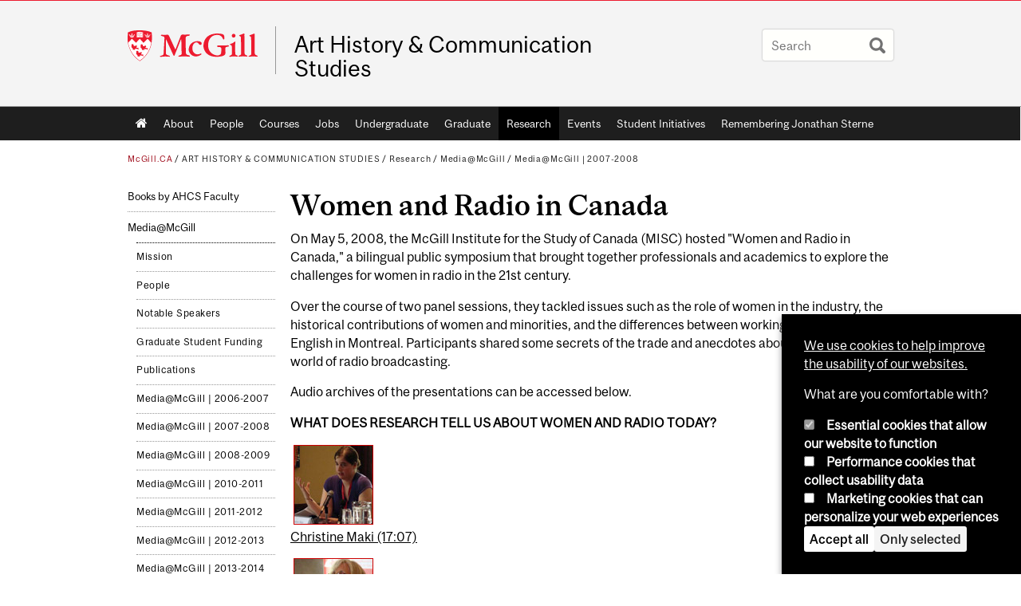

--- FILE ---
content_type: text/html; charset=utf-8
request_url: https://www.mcgill.ca/ahcs/mediamcgill/2007-08/women-and-radio-canada
body_size: 11407
content:
<!DOCTYPE html>
<html lang="en" 
  xmlns:og="http://ogp.me/ns#"
  xmlns:article="http://ogp.me/ns/article#"
  xmlns:book="http://ogp.me/ns/book#"
  xmlns:profile="http://ogp.me/ns/profile#"
  xmlns:video="http://ogp.me/ns/video#"
  xmlns:product="http://ogp.me/ns/product#">

<head profile="http://www.w3.org/1999/xhtml/vocab">
  <meta http-equiv="Content-Type" content="text/html; charset=utf-8" />
<meta class="elastic" name="mcgill_tag" content="Media@McGill 2007-2008" />
<meta class="elastic" name="mcgill_pubdate" content="2019-05-14T16:05:11Z" />
<meta class="elastic" name="mcgill_language" content="en" />
<meta class="elastic" name="mcgill_image:uri" content="https://www.mcgill.ca/ahcs/files/ahcs/styles/wysiwyg_large/public/christine_maki.jpg?itok=S5TYP65F" />
<script type="application/ld+json">{"@context":"http:\/\/schema.org","@type":"CollegeOrUniversity","name":"McGill University","url":"https:\/\/www.mcgill.ca","sameAs":["http:\/\/www.facebook.com\/McGillUniversity","http:\/\/www.linkedin.com\/edu\/mcgill-university-10890","http:\/\/twitter.com\/mcgillu","http:\/\/www.instagram.com\/mcgillu\/","http:\/\/www.youtube.com\/mcgilluniversity"]}</script>
<meta name="description" content="On May 5, 2008, the McGill Institute for the Study of Canada (MISC) hosted &quot;Women and Radio in Canada,&quot; a bilingual public symposium that brought together professionals and academics to explore the challenges for women in radio in the 21st century. Over the course of two panel sessions, they tackled issues such as the role of women in the industry, the historical contributions of women and minorities, and the differences between working in French and in English in Montreal. Participants shared some secrets of the trade and anecdotes about the wonderful world of radio broadcasting. Audio archives of the presentations can be accessed below. WHAT DOES RESEARCH TELL US ABOUT WOMEN AND RADIO TODAY? Christine Maki (17:07) Andra McCartney (15:10) Gertrude Robinson (23:28) WORKING IN RADIO IN 2008: STORIES FROM THE FRONT LINES Kristina Clemens (16:01) Annie Lessard (16:40) Lise Millette (9:48) Patti Schmidt (16:23)" />
<meta name="generator" content="Drupal 7 (http://drupal.org)" />
<link rel="canonical" href="https://www.mcgill.ca/ahcs/mediamcgill/2007-08/women-and-radio-canada" />
<link rel="shortlink" href="https://www.mcgill.ca/ahcs/node/42386" />
<meta property="og:type" content="website" />
<meta property="og:site_name" content="Art History &amp; Communication Studies" />
<meta property="og:title" content="Women and Radio in Canada" />
<meta property="og:url" content="https://www.mcgill.ca/ahcs/mediamcgill/2007-08/women-and-radio-canada" />
<meta property="og:description" content="On May 5, 2008, the McGill Institute for the Study of Canada (MISC) hosted &quot;Women and Radio in Canada,&quot; a bilingual public symposium that brought together professionals and academics to explore the challenges for women in radio in the 21st century. Over the course of two panel sessions, they tackled issues such as the role of women in the industry, the historical contributions of women and minorities, and the differences between working in French and in English in Montreal. Participants shared some secrets of the trade and anecdotes about the wonderful world of radio broadcasting. Audio archives of the presentations can be accessed below. WHAT DOES RESEARCH TELL US ABOUT WOMEN AND RADIO TODAY? Christine Maki (17:07) Andra McCartney (15:10) Gertrude Robinson (23:28) WORKING IN RADIO IN 2008: STORIES FROM THE FRONT LINES Kristina Clemens (16:01) Annie Lessard (16:40) Lise Millette (9:48) Patti Schmidt (16:23)" />
<meta property="og:updated_time" content="2019-05-14T12:11:28-04:00" />
<meta property="og:image:width" content="300" />
<meta property="og:image:height" content="300" />
<meta name="twitter:card" content="summary_large_image" />
<meta name="twitter:site" content="@McGillU" />
<meta name="twitter:title" content="Women and Radio in Canada" />
<meta name="twitter:description" content="On May 5, 2008, the McGill Institute for the Study of Canada (MISC) hosted &quot;Women and Radio in Canada,&quot; a bilingual public symposium that brought together professionals and academics to explore the" />
<meta name="twitter:image" content="https://www.mcgill.ca/sites/all/themes/moriarty/images/mcgill_crest.png" />
<meta property="og:locale:alternate" content="fr_FR" />
<meta property="og:video:width" content="300" />
<meta property="og:video:height" content="250" />
  <title>Women and Radio in Canada | Art History & Communication Studies - McGill University</title>
  <meta name="viewport" content="width=device-width, initial-scale=1.0" />
  <link type="text/css" rel="stylesheet" href="https://www.mcgill.ca/ahcs/files/ahcs/css/css_itH4G6JyRdDoOe9mNOKjxB7Xb8xHVtbT9EiizztnaPs.css" media="all" />
<link type="text/css" rel="stylesheet" href="https://www.mcgill.ca/ahcs/files/ahcs/css/css_HLg-27De1nEgTu0KpiRT1UWLzOAq0BG3QF6mVVc7iYY.css" media="all" />
<link type="text/css" rel="stylesheet" href="https://www.mcgill.ca/ahcs/files/ahcs/css/css_72QJ_OqFspVNXcneKMhk8ubydH5h8SxfNNcujXAaEng.css" media="all" />
<link type="text/css" rel="stylesheet" href="https://www.mcgill.ca/ahcs/files/ahcs/css/css_F6tpr851NdwqLdLO0Fw0x3WB4i_fhS3XHRqPDV_VwNQ.css" media="all" />
<link type="text/css" rel="stylesheet" href="https://www.mcgill.ca/ahcs/files/ahcs/css/css_X1KJdfQABekGwYdOLTfYN7XKPOo9_0-pADhDFMKzzgc.css" media="print" />
<link type="text/css" rel="stylesheet" href="https://www.mcgill.ca/ahcs/files/ahcs/css/css_ynk5gEX-cnYPJ_ljoa_jWfxerTMUr8DWwQa-ICNkML0.css" media="screen and (max-width: 680px)" />
  <script type="text/javascript" src="https://www.mcgill.ca/ahcs/sites/all/libraries/modernizr/modernizr.js?t9tgeq"></script>
<script type="text/javascript" src="https://www.mcgill.ca/ahcs/files/ahcs/js/js_Pt6OpwTd6jcHLRIjrE-eSPLWMxWDkcyYrPTIrXDSON0.js"></script>
<script type="text/javascript" src="https://www.mcgill.ca/ahcs/files/ahcs/js/js_RulCPHj8aUtatsXPqRSFtJIhBjBSAzFXZzADEVD4CHY.js"></script>
<script type="text/javascript">
<!--//--><![CDATA[//><!--
document.createElement( "picture" );
//--><!]]>
</script>
<script type="text/javascript" src="https://www.mcgill.ca/ahcs/files/ahcs/js/js_3HwM2PP9irrsTB3q5akcqogTH4KbVCYnO0U5pPm9VJ0.js"></script>
<script type="text/javascript" src="https://www.mcgill.ca/ahcs/files/ahcs/js/js_u51luLmXMSY0gQjpM_mNk15FRBQMjbfYlaiXkIHln-I.js"></script>
<script type="text/javascript">
<!--//--><![CDATA[//><!--
window.euCookieComplianceLoadScripts = function(category) {if (category === "performance") {var scriptTag = document.createElement("script");scriptTag.src = "https:\/\/www.googletagmanager.com\/gtag\/js?id=G-YGN990TBJK";document.body.appendChild(scriptTag);}if (category === "marketing") {}}
//--><!]]>
</script>
<script type="text/javascript">
<!--//--><![CDATA[//><!--
window.eu_cookie_compliance_cookie_name = "";
//--><!]]>
</script>
<script type="text/javascript" src="https://www.mcgill.ca/ahcs/files/ahcs/js/js_NLLXow_P0hT3RGJwt-tDxP0HFx4QVqYa_W5YKdBxYuQ.js"></script>
<script type="text/javascript">
<!--//--><![CDATA[//><!--
Drupal.behaviors.googleanalytics = { attach: function (context, settings) { (function ($) { $("html", context).once("googleanalytics", function () { Drupal.googleanalytics = (typeof Drupal.googleanalytics !== "undefined") ? Drupal.googleanalytics : {};Drupal.googleanalytics.ga_disable = Drupal.googleanalytics.ga_disable || false;if (typeof Drupal.eu_cookie_compliance === "undefined") {console.warn("googleanalytics: googleanalytics eu_cookie_compliance integration option is enabled, but eu_cookie_compliance javascripts seem to be loaded after googleanalytics, which may break functionality."); }var eccHasAgreed = (typeof Drupal.eu_cookie_compliance !== "undefined" && Drupal.eu_cookie_compliance.hasAgreed("performance"));Drupal.googleanalytics.ga_disable = Drupal.googleanalytics.ga_disable || !eccHasAgreed;var DNT = (typeof navigator.doNotTrack !== "undefined" && (navigator.doNotTrack === "yes" || navigator.doNotTrack == 1)) || (typeof navigator.msDoNotTrack !== "undefined" && navigator.msDoNotTrack == 1) || (typeof window.doNotTrack !== "undefined" && window.doNotTrack == 1);Drupal.googleanalytics.ga_disable = Drupal.googleanalytics.ga_disable || (DNT && (typeof eccHasAgreed == "undefined" || !eccHasAgreed));if (!Drupal.googleanalytics.ga_disable) {window.dataLayer = window.dataLayer || [];function gtag(){dataLayer.push(arguments)};gtag("js", new Date());gtag("set", "developer_id.dMDhkMT", true);gtag("config", "G-YGN990TBJK", {"groups":"default","anonymize_ip":true,"allow_ad_personalization_signals":false}); }})}(jQuery))}};
//--><!]]>
</script>
<script type="text/javascript" src="https://www.mcgill.ca/ahcs/files/ahcs/js/js__vO75ealDh3fyue5eZjmgTyjwr4jpPqap5T1xJKFEtk.js"></script>
<script type="text/javascript" src="https://www.mcgill.ca/ahcs/files/ahcs/js/js_C5U72DT0WwKU-6NEoa6GyKnaZ2i1vHa6sl5m5W4v0Mg.js"></script>
<script type="text/javascript">
//<![CDATA[
window["_tsbp_"] = { ba : "X-TS-BP-Action", bh : "X-TS-AJAX-Request"};
//]]>
</script><script type="text/javascript" src="/TSbd/08278c8957ab20004844c0bac7726e40a6e67422cbaec16f2b0d1f2cf2747c260801aa5b19ae4642?type=2"></script><script type="text/javascript">
<!--//--><![CDATA[//><!--
jQuery.extend(Drupal.settings, {"basePath":"\/ahcs\/","pathPrefix":"","setHasJsCookie":0,"ajaxPageState":{"theme":"moriarty","theme_token":"5K6JkF2Df4qwOQ-bbE2G7MshmXYRAcW8FJbBtgA5dZc","js":{"sites\/all\/modules\/contrib\/picture\/picturefill2\/picturefill.min.js":1,"sites\/all\/modules\/contrib\/picture\/picture.min.js":1,"sites\/all\/modules\/mcgill\/mcgill_wysiwyg_and_text_formats\/js\/components-bundle.js":1,"sites\/all\/libraries\/modernizr\/modernizr.js":1,"sites\/all\/modules\/contrib\/jquery_update\/replace\/jquery\/1.12\/jquery.min.js":1,"misc\/jquery-extend-3.4.0.js":1,"misc\/jquery-html-prefilter-3.5.0-backport.js":1,"misc\/jquery.once.js":1,"misc\/drupal.js":1,"sites\/all\/modules\/contrib\/jquery_update\/js\/jquery_browser.js":1,"sites\/all\/modules\/contrib\/eu_cookie_compliance\/js\/jquery.cookie-1.4.1.min.js":1,"misc\/form-single-submit.js":1,"0":1,"sites\/all\/modules\/contrib\/google_cse\/google_cse.js":1,"sites\/all\/modules\/contrib\/spamspan\/spamspan.js":1,"sites\/all\/libraries\/colorbox\/jquery.colorbox-min.js":1,"sites\/all\/modules\/contrib\/colorbox\/js\/colorbox.js":1,"sites\/all\/modules\/contrib\/colorbox\/styles\/default\/colorbox_style.js":1,"sites\/all\/modules\/patched\/media_colorbox\/media_colorbox.js":1,"sites\/all\/modules\/mcgill\/mcgill_search\/js\/solr_presentation.js":1,"1":1,"2":1,"sites\/all\/modules\/contrib\/eu_cookie_compliance\/js\/eu_cookie_compliance.min.js":1,"sites\/all\/modules\/contrib\/google_analytics\/googleanalytics.js":1,"3":1,"sites\/all\/modules\/mcgill\/mcgill_wysiwyg_and_text_formats\/js\/riot.min.js":1,"sites\/all\/libraries\/tablesorter\/jquery.tablesorter.min.js":1,"sites\/all\/modules\/contrib\/field_group\/field_group.js":1,"sites\/all\/libraries\/superfish\/jquery.hoverIntent.minified.js":1,"sites\/all\/libraries\/superfish\/sfsmallscreen.js":1,"sites\/all\/libraries\/superfish\/supposition.js":1,"sites\/all\/libraries\/superfish\/superfish.js":1,"sites\/all\/libraries\/superfish\/supersubs.js":1,"sites\/all\/modules\/contrib\/superfish\/superfish.js":1,"sites\/all\/themes\/basie\/src\/js\/bs-scripts.js":1,"sites\/all\/themes\/moriarty\/js\/plugins.js":1,"sites\/all\/themes\/moriarty\/js\/menu_receiver.js":1,"sites\/all\/themes\/moriarty\/js\/editor_widgets.js":1,"sites\/all\/themes\/moriarty\/js\/mega_menus.js":1,"sites\/all\/themes\/moriarty\/js\/presentation.js":1,"sites\/all\/themes\/moriarty\/js\/tableSorter.js":1,"sites\/all\/themes\/moriarty\/js\/mcgill_dropdown.js":1},"css":{"modules\/system\/system.base.css":1,"modules\/system\/system.menus.css":1,"modules\/system\/system.messages.css":1,"modules\/system\/system.theme.css":1,"modules\/aggregator\/aggregator.css":1,"sites\/all\/modules\/contrib\/date\/date_api\/date.css":1,"sites\/all\/modules\/contrib\/date\/date_popup\/themes\/datepicker.1.7.css":1,"modules\/field\/theme\/field.css":1,"sites\/all\/modules\/contrib\/google_cse\/google_cse.css":1,"sites\/all\/modules\/contrib\/logintoboggan\/logintoboggan.css":1,"sites\/all\/modules\/mcgill\/mcgill_googlesearch\/css\/mcgill_googlesearch.css":1,"modules\/node\/node.css":1,"sites\/all\/modules\/contrib\/picture\/picture_wysiwyg.css":1,"modules\/search\/search.css":1,"modules\/user\/user.css":1,"sites\/all\/modules\/contrib\/views\/css\/views.css":1,"sites\/all\/modules\/contrib\/colorbox\/styles\/default\/colorbox_style.css":1,"sites\/all\/modules\/contrib\/ctools\/css\/ctools.css":1,"sites\/all\/modules\/mcgill\/mcgill_aggregator\/css\/mcgill_aggregator.css":1,"sites\/all\/modules\/mcgill\/mcgill_profiles\/mcgill_profiles_displays\/css\/mcgill_profiles_displays_extras.css":1,"sites\/all\/modules\/mcgill\/mcgill_search\/css\/mcgill_search.css":1,"sites\/all\/modules\/mcgill\/mcgill_pages\/css\/restricted_page.css":1,"sites\/all\/modules\/mcgill\/courses\/courses.css":1,"sites\/all\/modules\/contrib\/eu_cookie_compliance\/css\/eu_cookie_compliance.bare.css":1,"sites\/all\/modules\/mcgill\/mcgill_service_links\/css\/service_links_modified.css":1,"sites\/all\/libraries\/superfish\/css\/superfish.css":1,"sites\/all\/libraries\/superfish\/css\/superfish-smallscreen.css":1,"sites\/all\/themes\/basie\/basie-shared.css":1,"sites\/all\/themes\/basie\/eu-cookie.css":1,"sites\/all\/themes\/moriarty\/css\/style.css":1,"sites\/all\/themes\/moriarty\/icons\/mcgill-extra-icons-font\/mcgill-extra-icons-font.css":1,"sites\/all\/themes\/moriarty\/override-css\/moriarty.css":1,"sites\/all\/themes\/moriarty\/css\/print_moriarty.css":1,"sites\/all\/themes\/moriarty\/css\/small_screen_moriarty.css":1}},"colorbox":{"opacity":"0.85","current":"{current} of {total}","previous":"\u00ab Prev","next":"Next \u00bb","close":"Close","maxWidth":"98%","maxHeight":"98%","fixed":true,"mobiledetect":true,"mobiledevicewidth":"480px","file_public_path":"\/ahcs\/files\/ahcs","specificPagesDefaultValue":"admin*\nimagebrowser*\nimg_assist*\nimce*\nnode\/add\/*\nnode\/*\/edit\nprint\/*\nprintpdf\/*\nsystem\/ajax\nsystem\/ajax\/*"},"googleCSE":{"cx":"005468295984476358267:brdee2z857m","language":"","resultsWidth":600,"domain":"www.google.com","showWaterMark":1},"eu_cookie_compliance":{"cookie_policy_version":"1.0.0","popup_enabled":1,"popup_agreed_enabled":0,"popup_hide_agreed":0,"popup_clicking_confirmation":false,"popup_scrolling_confirmation":false,"popup_html_info":"\u003Cbutton type=\u0022button\u0022 class=\u0022eu-cookie-withdraw-tab\u0022\u003EPrivacy settings\u003C\/button\u003E\n\u003Cdiv class=\u0022eu-cookie-compliance-banner eu-cookie-compliance-banner-info eu-cookie-compliance-banner--categories\u0022\u003E\n  \u003Cdiv class=\u0022popup-content info\u0022\u003E\n        \u003Cdiv id=\u0022popup-text\u0022\u003E\n      \u003Cp\u003E\u003Ca href=\u0022https:\/\/www.mcgill.ca\/cookie-notice\u0022\u003EWe use cookies to help improve the usability of our websites.\u003C\/a\u003E\u003C\/p\u003E\u003Cp\u003EWhat are you comfortable with?\u003C\/p\u003E              \u003Cbutton type=\u0022button\u0022 class=\u0022find-more-button eu-cookie-compliance-more-button\u0022\u003EGive me more info\u003C\/button\u003E\n          \u003C\/div\u003E\n          \u003Cdiv id=\u0022eu-cookie-compliance-categories\u0022 class=\u0022eu-cookie-compliance-categories\u0022\u003E\n                  \u003Cdiv class=\u0022eu-cookie-compliance-category\u0022\u003E\n            \u003Cdiv\u003E\n              \u003Cinput type=\u0022checkbox\u0022 name=\u0022cookie-categories\u0022 id=\u0022cookie-category-required\u0022 value=\u0022required\u0022\n                                  checked\n                                                  disabled\n                              \u003E\n              \u003Clabel for=\u0022cookie-category-required\u0022\u003EEssential cookies that allow our website to function\u003C\/label\u003E\n            \u003C\/div\u003E\n                      \u003Cdiv class=\u0022eu-cookie-compliance-category-description\u0022\u003E\u003C\/div\u003E\n                  \u003C\/div\u003E\n                  \u003Cdiv class=\u0022eu-cookie-compliance-category\u0022\u003E\n            \u003Cdiv\u003E\n              \u003Cinput type=\u0022checkbox\u0022 name=\u0022cookie-categories\u0022 id=\u0022cookie-category-performance\u0022 value=\u0022performance\u0022\n                                              \u003E\n              \u003Clabel for=\u0022cookie-category-performance\u0022\u003EPerformance cookies that collect usability data\u003C\/label\u003E\n            \u003C\/div\u003E\n                      \u003Cdiv class=\u0022eu-cookie-compliance-category-description\u0022\u003E\u003C\/div\u003E\n                  \u003C\/div\u003E\n                  \u003Cdiv class=\u0022eu-cookie-compliance-category\u0022\u003E\n            \u003Cdiv\u003E\n              \u003Cinput type=\u0022checkbox\u0022 name=\u0022cookie-categories\u0022 id=\u0022cookie-category-marketing\u0022 value=\u0022marketing\u0022\n                                              \u003E\n              \u003Clabel for=\u0022cookie-category-marketing\u0022\u003EMarketing cookies that can personalize your web experiences\u003C\/label\u003E\n            \u003C\/div\u003E\n                      \u003Cdiv class=\u0022eu-cookie-compliance-category-description\u0022\u003E\u003C\/div\u003E\n                  \u003C\/div\u003E\n                          \u003Cdiv class=\u0022eu-cookie-compliance-categories-buttons\u0022\u003E\n            \u003Cbutton type=\u0022button\u0022 class=\u0022agree-button eu-cookie-compliance-default-button\u0022\u003EAccept all\u003C\/button\u003E\n            \u003Cbutton type=\u0022button\u0022\n                    class=\u0022eu-cookie-compliance-save-preferences-button\u0022\u003EOnly selected\u003C\/button\u003E\n          \u003C\/div\u003E\n              \u003C\/div\u003E\n    \n    \u003Cdiv id=\u0022popup-buttons\u0022 class=\u0022eu-cookie-compliance-has-categories\u0022\u003E\n            \u003Cbutton type=\u0022button\u0022 class=\u0022agree-button eu-cookie-compliance-default-button\u0022\u003EAccept all\u003C\/button\u003E\n              \u003Cbutton type=\u0022button\u0022 class=\u0022eu-cookie-withdraw-button eu-cookie-compliance-hidden\u0022 \u003EModify consent settings\u003C\/button\u003E\n          \u003C\/div\u003E\n  \u003C\/div\u003E\n\u003C\/div\u003E","use_mobile_message":false,"mobile_popup_html_info":"  \u003Cbutton type=\u0022button\u0022 class=\u0022eu-cookie-withdraw-tab\u0022\u003EPrivacy settings\u003C\/button\u003E\n\u003Cdiv class=\u0022eu-cookie-compliance-banner eu-cookie-compliance-banner-info eu-cookie-compliance-banner--categories\u0022\u003E\n  \u003Cdiv class=\u0022popup-content info\u0022\u003E\n        \u003Cdiv id=\u0022popup-text\u0022\u003E\n      \u003Ch2\u003EWe use cookies on this site to enhance your user experience\u003C\/h2\u003E\u003Cp\u003EBy tapping the Accept button, you agree to us doing so.\u003C\/p\u003E              \u003Cbutton type=\u0022button\u0022 class=\u0022find-more-button eu-cookie-compliance-more-button\u0022\u003EGive me more info\u003C\/button\u003E\n          \u003C\/div\u003E\n          \u003Cdiv id=\u0022eu-cookie-compliance-categories\u0022 class=\u0022eu-cookie-compliance-categories\u0022\u003E\n                  \u003Cdiv class=\u0022eu-cookie-compliance-category\u0022\u003E\n            \u003Cdiv\u003E\n              \u003Cinput type=\u0022checkbox\u0022 name=\u0022cookie-categories\u0022 id=\u0022cookie-category-required\u0022 value=\u0022required\u0022\n                                  checked\n                                                  disabled\n                              \u003E\n              \u003Clabel for=\u0022cookie-category-required\u0022\u003EEssential cookies that allow our website to function\u003C\/label\u003E\n            \u003C\/div\u003E\n                      \u003Cdiv class=\u0022eu-cookie-compliance-category-description\u0022\u003E\u003C\/div\u003E\n                  \u003C\/div\u003E\n                  \u003Cdiv class=\u0022eu-cookie-compliance-category\u0022\u003E\n            \u003Cdiv\u003E\n              \u003Cinput type=\u0022checkbox\u0022 name=\u0022cookie-categories\u0022 id=\u0022cookie-category-performance\u0022 value=\u0022performance\u0022\n                                              \u003E\n              \u003Clabel for=\u0022cookie-category-performance\u0022\u003EPerformance cookies that collect usability data\u003C\/label\u003E\n            \u003C\/div\u003E\n                      \u003Cdiv class=\u0022eu-cookie-compliance-category-description\u0022\u003E\u003C\/div\u003E\n                  \u003C\/div\u003E\n                  \u003Cdiv class=\u0022eu-cookie-compliance-category\u0022\u003E\n            \u003Cdiv\u003E\n              \u003Cinput type=\u0022checkbox\u0022 name=\u0022cookie-categories\u0022 id=\u0022cookie-category-marketing\u0022 value=\u0022marketing\u0022\n                                              \u003E\n              \u003Clabel for=\u0022cookie-category-marketing\u0022\u003EMarketing cookies that can personalize your web experiences\u003C\/label\u003E\n            \u003C\/div\u003E\n                      \u003Cdiv class=\u0022eu-cookie-compliance-category-description\u0022\u003E\u003C\/div\u003E\n                  \u003C\/div\u003E\n                          \u003Cdiv class=\u0022eu-cookie-compliance-categories-buttons\u0022\u003E\n            \u003Cbutton type=\u0022button\u0022 class=\u0022agree-button eu-cookie-compliance-default-button\u0022\u003EAccept all\u003C\/button\u003E\n            \u003Cbutton type=\u0022button\u0022\n                    class=\u0022eu-cookie-compliance-save-preferences-button\u0022\u003EOnly selected\u003C\/button\u003E\n          \u003C\/div\u003E\n              \u003C\/div\u003E\n    \n    \u003Cdiv id=\u0022popup-buttons\u0022 class=\u0022eu-cookie-compliance-has-categories\u0022\u003E\n            \u003Cbutton type=\u0022button\u0022 class=\u0022agree-button eu-cookie-compliance-default-button\u0022\u003EAccept all\u003C\/button\u003E\n              \u003Cbutton type=\u0022button\u0022 class=\u0022eu-cookie-withdraw-button eu-cookie-compliance-hidden\u0022 \u003EModify consent settings\u003C\/button\u003E\n          \u003C\/div\u003E\n  \u003C\/div\u003E\n\u003C\/div\u003E\n","mobile_breakpoint":"768","popup_html_agreed":"\u003Cdiv\u003E\n  \u003Cdiv class=\u0022popup-content agreed\u0022\u003E\n    \u003Cdiv id=\u0022popup-text\u0022\u003E\n      \u003Ch2\u003EThank you for accepting cookies\u003C\/h2\u003E\u003Cp\u003EYou can now hide this message or find out more about cookies.\u003C\/p\u003E    \u003C\/div\u003E\n    \u003Cdiv id=\u0022popup-buttons\u0022\u003E\n      \u003Cbutton type=\u0022button\u0022 class=\u0022hide-popup-button eu-cookie-compliance-hide-button\u0022\u003EHide\u003C\/button\u003E\n              \u003Cbutton type=\u0022button\u0022 class=\u0022find-more-button eu-cookie-compliance-more-button-thank-you\u0022 \u003EMore info\u003C\/button\u003E\n          \u003C\/div\u003E\n  \u003C\/div\u003E\n\u003C\/div\u003E","popup_use_bare_css":1,"popup_height":"auto","popup_width":0,"popup_delay":1000,"popup_link":"https:\/\/www.mcgill.ca\/privacy-notice","popup_link_new_window":0,"popup_position":null,"fixed_top_position":1,"popup_language":"en","store_consent":false,"better_support_for_screen_readers":0,"reload_page":0,"domain":"","domain_all_sites":1,"popup_eu_only_js":0,"cookie_lifetime":"100","cookie_session":false,"disagree_do_not_show_popup":0,"method":"categories","allowed_cookies":"","withdraw_markup":"\u003Cbutton type=\u0022button\u0022 class=\u0022eu-cookie-withdraw-tab\u0022\u003EPrivacy settings\u003C\/button\u003E\n\u003Cdiv class=\u0022eu-cookie-withdraw-banner\u0022\u003E\n  \u003Cdiv class=\u0022popup-content info\u0022\u003E\n    \u003Cdiv id=\u0022popup-text\u0022\u003E\n      \u003Ch2\u003EWe use cookies on this site to enhance your user experience\u003C\/h2\u003E\u003Cp\u003EYou have given your consent for us to set cookies.\u003C\/p\u003E    \u003C\/div\u003E\n    \u003Cdiv id=\u0022popup-buttons\u0022\u003E\n      \u003Cbutton type=\u0022button\u0022 class=\u0022eu-cookie-withdraw-button\u0022\u003EModify consent settings\u003C\/button\u003E\n    \u003C\/div\u003E\n  \u003C\/div\u003E\n\u003C\/div\u003E\n","withdraw_enabled":1,"withdraw_button_on_info_popup":0,"cookie_categories":["required","performance","marketing"],"cookie_categories_details":{"required":{"weight":0,"machine_name":"required","label":"Essential cookies that allow our website to function","description":"","checkbox_default_state":"required"},"performance":{"weight":0,"machine_name":"performance","label":"Performance cookies that collect usability data","description":"","checkbox_default_state":"unchecked"},"marketing":{"weight":0,"machine_name":"marketing","label":"Marketing cookies that can personalize your web experiences","description":"","checkbox_default_state":"unchecked"}},"enable_save_preferences_button":1,"cookie_name":"","cookie_value_disagreed":"0","cookie_value_agreed_show_thank_you":"1","cookie_value_agreed":"2","containing_element":"body","automatic_cookies_removal":1,"close_button_action":"close_banner"},"googleanalytics":{"account":["G-YGN990TBJK"],"trackOutbound":1,"trackMailto":1,"trackDownload":1,"trackDownloadExtensions":"7z|aac|arc|arj|asf|asx|avi|bin|csv|doc|exe|flv|gif|gz|gzip|hqx|jar|jpe?g|js|mp(2|3|4|e?g)|mov(ie)?|msi|msp|pdf|phps|png|ppt|qtm?|ra(m|r)?|sea|sit|tar|tgz|torrent|txt|wav|wma|wmv|wpd|xls|xml|z|zip"},"urlIsAjaxTrusted":{"\/ahcs\/mediamcgill\/2007-08\/women-and-radio-canada":true},"superfish":{"1":{"id":"1","sf":{"animation":{"opacity":"show"},"speed":"fast"},"plugins":{"smallscreen":{"mode":"window_width","breakpoint":680,"breakpointUnit":"px","accordionButton":"0","title":"Main menu"},"supposition":true,"supersubs":true}}},"field_group":{"div":"full"}});
//--><!]]>
</script>
</head>
<body class="html not-front not-logged-in no-sidebars page-node page-node- page-node-42386 node-type-page i18n-en d7-header page horizontal-nav vert-nav" >

  
    <!-- Header -->

<iframe class="wms-offline--message hide" style="border: none; width: 100%; height: 180px" title="Offline Page" srcdoc='
<!DOCTYPE html>
<html lang="en">
<head>
    <meta charset="UTF-8" />
    <meta name="viewport" content="width=device-width, initial-scale=1.0" />
    <title>Offline</title>
    <style type="text/css">

      /* Portable Error Message Component */
      .mds-message--error {
        /* Base styles with resolved values */
        border: 1px solid #000; /* --mds-border-thin */
        border-top: 5px solid #ed1b2f; /* --mds-border-thick */
        box-shadow: 0 4px 8px hsl(0deg 1% 60% / 100%); /* --mds-shadow-large */
        border-color: #d14444; /* --mds-color-error-500 */
        column-gap: calc(1.75 * var(--space-unit, 0.75rem)); /* --mds-spacing-large */
        display: grid;
        grid-template-columns: 1.4em 1fr; /* --mds-icon-size-normal */
        justify-items: start;
        padding: calc(1.25 * var(--space-unit, 0.75rem)); /* --mds-spacing-medium */

        /* Error-specific custom properties */
        --icon-color: #d14444; /* --mds-color-error-500 */
        --message-border-color: #d14444; /* --mds-color-error-500 */
        --message-icon: url("data:image/svg+xml;charset=utf-8,%3Csvg%20xmlns%3D%22http%3A%2F%2Fwww.w3.org%2F2000%2Fsvg%22%20class%3D%22ionicon%20s-ion-icon%22%20viewBox%3D%220%200%20512%20512%22%3E%3Ctitle%3EClose%20Circle%3C%2Ftitle%3E%3Cpath%20d%3D%22M256%2048C141.31%2048%2048%20141.31%2048%20256s93.31%20208%20208%20208%20208-93.31%20208-208S370.69%2048%20256%2048zm75.31%20260.69a16%2016%200%2011-22.62%2022.62L256%20278.63l-52.69%2052.68a16%2016%200%2001-22.62-22.62L233.37%20256l-52.68-52.69a16%2016%200%200122.62-22.62L256%20233.37l52.69-52.68a16%2016%200%200122.62%2022.62L278.63%20256z%22%20fill%3D%22%23d14444%22%3E%3C%2Fpath%3E%3C%2Fsvg%3E");
      }

      /* Icon placeholder when no ion-icon is present */
      .mds-message--error:not(:has(ion-icon))::before {
        display: inline-block;
        width: 2em; /* --mds-icon-size-medium */
        height: 2em; /* --mds-icon-size-medium */
        content: var(--message-icon, var(--mds-icon-info-colored));
      }

      /* Message content styles */
      .mds-message--error .mds-message__content {
        margin-top: calc(0.5 * var(--space-unit, 0.75rem)); /* --mds-spacing-x-small */
      }

      /* Message icon styles */
      .mds-message--error .mds-message__icon {
        color: #d14444; /* --icon-color = --mds-color-error-500 */
      }
    </style>
</head>
<body>
    <div class="mds-message--error">
      <div class="mds-message__content">
          <h2>Error loading page resources</h2>

          <p>
              Please try to reload the page to display it correctly. For more information, see <a target="_parent" href="https://www.mcgill.ca/web-services/article/help-us-address-wms-page-and-access-issues">this article</a>.
          </p>
      </div>
    </div>
</body>
</html>
'></iframe>


<div id="header"
   class="mcgill-brand" data-elastic-exclude>
  <div id="header-inner" class="inner">


    <!-- Only include if remove_branding isn't true -->
          <a id="mcgill-logo" tabindex="2" accesskey="1" title="return to McGill University"
         href="https://www.mcgill.ca">
        <span id="university-name" class="offscreen">McGill University</span>
      </a>
    

    <!-- Strap Links -->
    

    
          <div id="title-box"
           class="title-box-alt site-name-display-on">
        
        <!-- Logo or Banner image -->
                  <a id="site-name" href="/ahcs/">Art History & Communication Studies</a>
        
        <!-- Faculty-title for /study -->
        
              </div>
    
    <!-- Search -->
    <!-- Header Search box should not be displayed on the search page.
    The search page template is page--search.tpl.php. -->
          <div id="strap-search">
        <form class="mcgill-search-form container-inline" action="/ahcs/mediamcgill/2007-08/women-and-radio-canada" method="post" id="search-api-page-search-form" accept-charset="UTF-8"><div><div class="form-item form-type-textfield form-item-keys-14">
  <label class="element-invisible" for="edit-keys-14">Enter your keywords </label>
 <input placeholder="Search" type="text" id="edit-keys-14" name="keys_14" value="" size="15" maxlength="128" class="form-text" />
</div>
<input type="hidden" name="id" value="14" />
<input type="submit" id="edit-submit-14" name="op" value="Search" class="form-submit" /><input type="hidden" name="form_build_id" value="form--FuYGo9EnHcS2HD8j2qklFtnPqJNvm_jlphtm2EnaSs" />
<input type="hidden" name="form_id" value="search_api_page_search_form" />
</div></form>      </div>
    
  </div>
</div>
<!-- End header -->

  <div id="navigation" class="clearfix" data-elastic-exclude>
    <div class="inner">
      <h2 class="offscreen">Main navigation</h2>
      <div id="block-superfish-1" class="block block-superfish"><ul  id="superfish-1" class="menu sf-menu sf-main-menu sf-horizontal sf-style-none sf-total-items-11 sf-parent-items-0 sf-single-items-11"><li id="menu-0-1" class="first odd sf-item-1 sf-depth-1 sf-no-children"><a href="/ahcs/" class="sf-depth-1">Home</a></li><li id="menu-2115-1" class="middle even sf-item-2 sf-depth-1 sf-no-children"><a href="/ahcs/about" class="sf-depth-1">About</a></li><li id="menu-796-1" class="middle odd sf-item-3 sf-depth-1 sf-no-children"><a href="/ahcs/people-contacts" class="sf-depth-1">People</a></li><li id="menu-975-1" class="middle even sf-item-4 sf-depth-1 sf-no-children"><a href="/ahcs/courses" class="sf-depth-1">Courses</a></li><li id="menu-1493-1" class="middle odd sf-item-5 sf-depth-1 sf-no-children"><a href="/ahcs/jobs" class="sf-depth-1">Jobs</a></li><li id="menu-798-1" class="middle even sf-item-6 sf-depth-1 sf-no-children"><a href="/ahcs/undergraduate" class="sf-depth-1">Undergraduate</a></li><li id="menu-801-1" class="middle odd sf-item-7 sf-depth-1 sf-no-children"><a href="/ahcs/graduate" class="sf-depth-1">Graduate</a></li><li id="menu-861-1" class="active-trail middle even sf-item-8 sf-depth-1 sf-no-children"><a href="/ahcs/research" class="sf-depth-1">Research</a></li><li id="menu-1582-1" class="middle odd sf-item-9 sf-depth-1 sf-no-children"><a href="/ahcs/events" class="sf-depth-1">Events</a></li><li id="menu-1583-1" class="middle even sf-item-10 sf-depth-1 sf-no-children"><a href="/ahcs/student-initiatives" class="sf-depth-1">Student Initiatives</a></li><li id="menu-2632-1" class="last odd sf-item-11 sf-depth-1 sf-no-children"><a href="/ahcs/remembering-jonathan-sterne-0" class="sf-depth-1">Remembering Jonathan Sterne</a></li></ul></div>    </div>
  </div>


  <div id="highlighted" class="clearfix">
      </div>
  <!-- End highlighted page block area -->


<div id="container" class="clearfix">

      <div class="breadcrumb" data-elastic-exclude>
      <a href="https://www.mcgill.ca" class="custom-breadcrumbs-item-1">McGill.CA</a> / <a href="https://www.mcgill.ca/ahcs" class="custom-breadcrumbs-item-2">Art History &amp; Communication Studies</a> / <a href="/ahcs/research" class="custom-breadcrumbs-item-3">Research</a> / <a href="/ahcs/research/mediamcgill" class="custom-breadcrumbs-item-3">Media@McGill</a> / <a href="/ahcs/mediamcgill/2007-08" class="custom-breadcrumbs-item-3">Media@McGill | 2007-2008</a>    </div>
  

      <div id="nav-column" class="transition" data-elastic-exclude>
      <div id="nav-menu">
        <a class ="btn-nav">Section menu<i class="fa fa-angle-down fa-fw"></i></a>
      </div>
      <ul class="menu"><li class="first leaf"><a href="/ahcs/research" title="">Books by AHCS Faculty</a></li>
<li class="expanded active-trail"><a href="/ahcs/research/mediamcgill" class="active-trail">Media@McGill</a><ul class="menu"><li class="first leaf"><a href="/ahcs/research/mediamcgill/mission">Mission</a></li>
<li class="leaf"><a href="/ahcs/research/mediamcgill/people">People</a></li>
<li class="leaf"><a href="/ahcs/research/mediamcgill/notable-speakers">Notable Speakers</a></li>
<li class="leaf"><a href="/ahcs/research/mediamcgill/graduate-student-funding">Graduate Student Funding</a></li>
<li class="leaf"><a href="/ahcs/research/mediamcgill/publications">Publications</a></li>
<li class="leaf"><a href="/ahcs/mediamcgill/2006-07" title="">Media@McGill | 2006-2007</a></li>
<li class="leaf active-trail"><a href="/ahcs/mediamcgill/2007-08" title="" class="active-trail">Media@McGill | 2007-2008</a></li>
<li class="leaf"><a href="/ahcs/mediamcgill/2008-09" title="">Media@McGill | 2008-2009</a></li>
<li class="leaf"><a href="/ahcs/mediamcgill/2010-11" title="">Media@McGill | 2010-2011</a></li>
<li class="leaf"><a href="/ahcs/mediamcgill/2011-12" title="">Media@McGill | 2011-2012</a></li>
<li class="leaf"><a href="/ahcs/mediamcgill/2012-13" title="">Media@McGill | 2012-2013 </a></li>
<li class="leaf"><a href="/ahcs/mediamcgill/2013-14" title="">Media@McGill | 2013-2014</a></li>
<li class="leaf"><a href="/ahcs/mediamcgill/2014-15" title="">Media@McGill | 2014-2015</a></li>
<li class="leaf"><a href="/ahcs/mediamcgill/2015-16" title="">Media@McGill | 2015-2016 </a></li>
<li class="leaf"><a href="/ahcs/mediamcgill/2009-10" title="">Media@McGill | 2009-2010</a></li>
<li class="leaf"><a href="/ahcs/mediamcgill/2016-17" title="">Media@McGill | 2016-2017 </a></li>
<li class="leaf"><a href="/ahcs/mediamcgill/2017-18" title="">Media@McGill | 2017-2018 </a></li>
<li class="last leaf"><a href="/ahcs/category/tags/mediamcgill-2018-2019" title="">Media@McGill | 2018-2019</a></li>
</ul></li>
<li class="last leaf"><a href="/ahcs/research/online-media-resources">Online media resources</a></li>
</ul>    </div>
    <!-- End nav-column -->
  
  <div id="inner-container">

    
          <div id="tabs">
              </div>
    
          <div id="top-page">
              </div>
      <!-- End top page block area -->
    
<!--
Display title in page area when not channel node,
the title will instead be displayed in the node -->
          
                  <h1 id ="page-title" class=" ">
             Women and Radio in Canada          </h1>
        
          

    <div id="main-column">
      
              <div id="top-content">
                  </div>
        <!-- End top content block area -->
      
      <div id="content">
        <div id="content-inner">
            <div class="region region-content">
    <div id="block-system-main" class="block block-system region-content">
  <div class ="block-inner">
            
    <div class="content">
      <div id="node-42386" class="node clearfix">

  
  
  <div class="content">
                <div class="field field-name-body field-type-text-with-summary field-label-hidden"><div class="field-items"><div class="field-item even"><p>On May 5, 2008, the McGill Institute for the Study of Canada (MISC) hosted "Women and Radio in Canada," a bilingual public symposium that brought together professionals and academics to explore the challenges for women in radio in the 21st century.</p>

<p>Over the course of two panel sessions, they tackled issues such as the role of women in the industry, the historical contributions of women and minorities, and the differences between working in French and in English in Montreal. Participants shared some secrets of the trade and anecdotes about the wonderful world of radio broadcasting.</p>

<p>Audio archives of the presentations can be accessed below.</p>

<p><strong>WHAT DOES RESEARCH TELL US ABOUT WOMEN AND RADIO TODAY?</strong></p>

<p><img height="100" width="100" class="file-default no-float" src="https://www.mcgill.ca/ahcs/files/ahcs/styles/wysiwyg_medium/public/christine_maki.jpg?itok=s_NmI76I" alt="" /><br />
	<a href="https://www.mcgill.ca/ahcs/file/3229">Christine Maki (17:07)</a></p>

<p><img height="100" width="100" class="file-default no-float" src="https://www.mcgill.ca/ahcs/files/ahcs/styles/wysiwyg_medium/public/andra_mccartney.jpg?itok=KPBw3CXa" alt="" /><br />
	<a href="https://www.mcgill.ca/ahcs/file/3228">Andra McCartney (15:10)</a></p>

<p><img height="100" width="100" class="file-default no-float" src="https://www.mcgill.ca/ahcs/files/ahcs/styles/wysiwyg_medium/public/gertrude_robinson_0.jpg?itok=ntPMmS82" alt="" /><br />
	<a href="https://www.mcgill.ca/ahcs/file/3226">Gertrude Robinson (23:28)  </a></p>

<p><strong>WORKING IN RADIO IN 2008: STORIES FROM THE FRONT LINES</strong></p>

<p><img height="100" width="100" class="file-default no-float" src="https://www.mcgill.ca/ahcs/files/ahcs/styles/wysiwyg_medium/public/kristiana_clemens.jpg?itok=f12nyoxl" alt="" /><br />
	<a href="https://www.mcgill.ca/ahcs/file/3231">Kristina Clemens (16:01)</a></p>

<p><img height="100" width="100" class="file-default no-float" src="https://www.mcgill.ca/ahcs/files/ahcs/styles/wysiwyg_medium/public/annie_lessard.jpg?itok=OAkmor-y" alt="" /><br />
	<a href="https://www.mcgill.ca/ahcs/file/3230">Annie Lessard (16:40)</a></p>

<p><img height="100" width="100" class="file-default no-float" src="https://www.mcgill.ca/ahcs/files/ahcs/styles/wysiwyg_medium/public/lise_millette_1.jpg?itok=a-asgply" alt="" /><br />
	<a href="https://www.mcgill.ca/ahcs/files/ahcs/millette.mp3">Lise Millette (9:48)</a></p>

<p><img height="100" width="100" class="file-default no-float" src="https://www.mcgill.ca/ahcs/files/ahcs/styles/wysiwyg_medium/public/patti_schmidt_0.jpg?itok=Kvlm1KlT" alt="" /><br />
	<a href="https://www.mcgill.ca/ahcs/file/3225">Patti Schmidt (16:23)</a></p>
</div></div></div>      </div>

  <ul class="links inline"><li class="node-readmore first last"></li>
</ul>

              <div class="mcgill-tags"><div class="field field-name-field-tags field-type-taxonomy-term-reference field-label-inline clearfix"><div class="field-label">Tags:&nbsp;</div><div class="field-items"><div class="field-item even"><a href="/ahcs/mediamcgill/2007-08">Media@McGill 2007-2008</a></div></div></div></div>  

  
</div>
    </div>
  </div>
</div>
  </div>
        </div>
      </div>

              <div id="bottom-content">
                  </div>
        <!-- End bottom content block area -->
      
    </div>
    <!-- main column -->

                      <!-- End sidebar-column -->
    
  </div>
  <!-- inner container -->

      <div id="bottom-page">
          </div>
    <!-- End bottom page block area -->
  
  <a id="js-top-page-link" data-test="back-to-top" class="transition" href="#" data-elastic-exclude>Back to top</a>

</div>
<!-- End container -->

<!-- Footer -->
<!-- Footer -->
<div id="footer" data-elastic-exclude>
  <div id="footer-inner">
    <h2 class="offscreen">Department and University Information</h2>

      <!--page_footer_contact_info is used by study -->
              <div id="contact-info">
          <h2>Department of<br>
Art History and <br>
Communication <br>
Studies</h2>
McGill University<br>
McCall McBain Arts Building, Room 155<br>
853 Sherbrooke Street West<br>
Montreal, Quebec H3A 0G5<br>
Tel.: 514-398-2850 <br>
Fax: 514-398-8557        </div>

      

    <!-- Footer branding image -->
            <div id="footer-branding">
            
            <!-- Footer call to action -->
            
        </div>
    

          <div id="footer-nav">
        <ul class="menu"><li class="first last expanded"><a title="" class="nolink">Column 1</a><ul class="menu"><li class="first last expanded"><span title="" class="separator"></span><ul class="menu"><li class="first leaf"><a href="https://www.mcgill.ca/ahcs/forfaculty" title="">FORMS FOR FACULTY</a></li>
<li class="leaf"><a href="https://calendar.google.com/calendar/embed?src=ahcsmcgill%40gmail.com&amp;ctz=America/Toronto" title="">AHCS DEPARTMENTAL CALENDAR</a></li>
<li class="last leaf"><a href="https://www.mcgill.ca/ahcs/guidelines-teaching-winter-2023" title="">GUIDELINES FOR TEACHING</a></li>
</ul></li>
</ul></li>
</ul>      </div>
    
    <!-- Renders follow site block if available -->
    <div id="footer-follow">
      <div class='follow-links clearfix site'><span class='follow-link-wrapper follow-link-wrapper-facebook'><a href="https://www.facebook.com/ahcsmcgill/" class="follow-link follow-link-facebook follow-link-site" title="Follow us on Facebook">Facebook</a>
</span><span class='follow-link-wrapper follow-link-wrapper-instagram'><a href="https://www.instagram.com/ahcs_mcgill/" class="follow-link follow-link-instagram follow-link-site" title="Follow us on Instagram">Instagram</a>
</span><span class='follow-link-wrapper follow-link-wrapper-twitter'><a href="https://twitter.com/AHCS_McGill" class="follow-link follow-link-twitter follow-link-site" title="Follow us on X">X</a>
</span></div>    </div>


  </div>
  <!-- End footer-inner -->
</div>
<!-- End footer -->

<div id="sub-footer" data-elastic-exclude>
    <div id="sub-footer-inner">
              <a id="mcgill-watermark" title="return to McGill University" href="https://www.mcgill.ca"><span id="university-watermark" class="offscreen">McGill University</span></a>

        <div id="copyright">
          Copyright &copy; 2026 McGill University        </div>
      

      <div id="admin-links">
                  <a id="accessibility-link" title="Accessibility" href="https://www.mcgill.ca/accessibility">Accessibility</a>
          <a id="cookie-link" title="Cookie notice" href="https://www.mcgill.ca/cookie-notice">Cookie notice</a>
          <button class="button eu-cookie-withdraw-button">Cookie settings</button>
                          <a href="/ahcs/saml_login?destination=node/42386" rel="nofollow" id="signin-link">Log in<i class="fas fa-lock fa-fw"></i></a>              </div>

    </div>
    <!-- End sub-footer-inner -->
</div>
<!-- End sub-footer -->
  <script type="text/javascript" src="https://www.mcgill.ca/ahcs/files/ahcs/js/js_7Ukqb3ierdBEL0eowfOKzTkNu-Le97OPm-UqTS5NENU.js"></script>
<script type="text/javascript" src="https://www.mcgill.ca/ahcs/files/ahcs/js/js_vV1M7upLdbHIggfk94_8t9Ga0Q4ehtnPFlwy2rgC_R8.js"></script>
</body>
</html>


--- FILE ---
content_type: text/css
request_url: https://www.mcgill.ca/ahcs/files/ahcs/css/css_F6tpr851NdwqLdLO0Fw0x3WB4i_fhS3XHRqPDV_VwNQ.css
body_size: 345021
content:
:root{--border-radus:3px;--space-unit:0.5rem;--mds-spacing-xx-small:calc(0.25 * var(--space-unit));--mds-spacing-x-small:calc(0.5 * var(--space-unit));--mds-spacing-small:calc(0.75 * var(--space-unit));--mds-spacing-medium:calc(1 * var(--space-unit));--mds-spacing-large:calc(1.25 * var(--space-unit));--mds-spacing-x-large:calc(1.75 * var(--space-unit));}@media (min-width:720px){:root{--space-unit:1rem;}}
#sliding-popup,.eu-cookie-withdraw-tab{background:black;color:white;}.eu-cookie-withdraw-tab{border-radius:var(--border-radus) var(--border-radus) 0 0;border-bottom:0;padding:var(--mds-spacing-small) var(--mds-spacing-large);}.sliding-popup-bottom{box-shadow:rgb(151,151,153) 0 4px 8px 0;box-sizing:border-box;padding:var(--mds-spacing-x-large);right:0;}.eu-cookie-compliance-categories label{display:inline;margin-left:var(--mds-spacing-small);}#sliding-popup .popup-content{display:flex;flex-direction:column;gap:var(--mds-spacing-large);margin:0;}#sliding-popup .popup-content a:visited,#sliding-popup .popup-content a:link,#sliding-popup .popup-content a:hover{color:white;text-decoration:underline;}#sliding-popup .popup-content #popup-text,#sliding-popup .popup-content,#popup-buttons{max-width:none !important;}#popup-buttons{display:flex;flex-direction:column;gap:var(--mds-spacing-large);border-top:1px solid white;padding-top:var(--mds-spacing-x-large);width:100%;justify-content:space-between;}#eu-cookie-compliance-categories{display:flex;flex-direction:column;gap:var(--mds-spacing-large);}:where(.eu-cookie-withdraw-banner,.eu-cookie-compliance-banner,.eu-cookie-withdraw-button) button,.eu-cookie-withdraw-button,.eu-cookie-compliance-toggle-withdraw-banner{border:white 2px solid !important;border-radius:var(--border-radus) !important;background:black !important;color:white !important;padding:var(--mds-spacing-x-small) var(--mds-spacing-small);}:where(.eu-cookie-withdraw-banner,.eu-cookie-compliance-banner) button:hover,.eu-cookie-withdraw-button:hover,.eu-cookie-compliance-toggle-withdraw-banner:hover{background-color:white !important;color:black !important;}.eu-cookie-compliance-default-button{background-color:white !important;color:black !important;}.eu-cookie-compliance-default-button:hover{background:black !important;color:white !important;}.eu-cookie-compliance-categories-buttons{display:flex;gap:var(--mds-spacing-large);}.eu-cookie-withdraw-button,.eu-cookie-compliance-toggle-withdraw-banner{padding:8px;font-size:14px;font-family:McGillSans-Regular,Arial,sans-serif;}#popup-buttons,.eu-cookie-compliance-more-button,.eu-cookie-compliance-hidden,.eu-cookie-withdraw-tab{display:none !important;}@media (min-width:720px){#sliding-popup{width:300px;}}
@font-face{font-family:"McGillSans-Regular";src:url(/ahcs/sites/all/themes/moriarty/fonts/McGillSans-Regular.eot);src:url(/ahcs/sites/all/themes/moriarty/fonts/McGillSans-Regular.eot?#iefix) format("embedded-opentype"),url(/ahcs/sites/all/themes/moriarty/fonts/McGillSans-Regular.woff) format("woff"),url(/ahcs/sites/all/themes/moriarty/fonts/McGillSans-Regular.ttf) format("truetype");font-weight:normal;font-style:normal;}@font-face{font-family:"McGillSans-Medium";src:url(/ahcs/sites/all/themes/moriarty/fonts/McGillSans-Medium.eot);src:url(/ahcs/sites/all/themes/moriarty/fonts/McGillSans-Medium.eot?#iefix) format("embedded-opentype"),url(/ahcs/sites/all/themes/moriarty/fonts/McGillSans-Medium.woff) format("woff"),url(/ahcs/sites/all/themes/moriarty/fonts/McGillSans-Medium.ttf) format("truetype");font-weight:normal;font-style:normal;}@font-face{font-family:"McGillSans-Bold";src:url(/ahcs/sites/all/themes/moriarty/fonts/McGillSans-Bold.eot);src:url(/ahcs/sites/all/themes/moriarty/fonts/McGillSans-Bold.eot?#iefix) format("embedded-opentype"),url(/ahcs/sites/all/themes/moriarty/fonts/McGillSans-Bold.woff) format("woff"),url(/ahcs/sites/all/themes/moriarty/fonts/McGillSans-Bold.ttf) format("truetype");font-weight:normal;font-style:normal;}@font-face{font-family:"McGillSans-Italic";src:url(/ahcs/sites/all/themes/moriarty/fonts/McGillSans-Italic.eot);src:url(/ahcs/sites/all/themes/moriarty/fonts/McGillSans-Italic.eot?#iefix) format("embedded-opentype"),url(/ahcs/sites/all/themes/moriarty/fonts/McGillSans-Italic.woff) format("woff"),url(/ahcs/sites/all/themes/moriarty/fonts/McGillSans-Italic.ttf) format("truetype");font-weight:normal;font-style:normal;}@font-face{font-family:"McGillSerif-Regular";src:url(/ahcs/sites/all/themes/moriarty/fonts/McGillSerif-Regular.eot);src:url(/ahcs/sites/all/themes/moriarty/fonts/McGillSerif-Regular.eot?#iefix) format("embedded-opentype"),url(/ahcs/sites/all/themes/moriarty/fonts/McGillSerif-Regular.woff) format("woff"),url(/ahcs/sites/all/themes/moriarty/fonts/McGillSerif-Regular.ttf) format("truetype");font-weight:normal;font-style:normal;}@font-face{font-family:"McGillSerif-Medium";src:url(/ahcs/sites/all/themes/moriarty/fonts/McGillSerif-Medium.eot);src:url(/ahcs/sites/all/themes/moriarty/fonts/McGillSerif-Medium.eot?#iefix) format("embedded-opentype"),url(/ahcs/sites/all/themes/moriarty/fonts/McGillSerif-Medium.woff) format("woff"),url(/ahcs/sites/all/themes/moriarty/fonts/McGillSerif-Medium.ttf) format("truetype");font-weight:normal;font-style:normal;}@font-face{font-family:"McGillSerif-Bold";src:url(/ahcs/sites/all/themes/moriarty/fonts/McGillSerif-Bold.eot);src:url(/ahcs/sites/all/themes/moriarty/fonts/McGillSerif-Bold.eot?#iefix) format("embedded-opentype"),url(/ahcs/sites/all/themes/moriarty/fonts/McGillSerif-Bold.woff) format("woff"),url(/ahcs/sites/all/themes/moriarty/fonts/McGillSerif-Bold.ttf) format("truetype");font-weight:normal;font-style:normal;}@font-face{font-family:"McGillSerif-Italic";src:url(/ahcs/sites/all/themes/moriarty/fonts/McGillSerif-Italic.eot);src:url(/ahcs/sites/all/themes/moriarty/fonts/McGillSerif-Italic.eot?#iefix) format("embedded-opentype"),url(/ahcs/sites/all/themes/moriarty/fonts/McGillSerif-Italic.woff) format("woff"),url(/ahcs/sites/all/themes/moriarty/fonts/McGillSerif-Italic.ttf) format("truetype");font-weight:normal;font-style:normal;}.h2-sans{font-size:1.5em;}@font-face{font-family:"FontAwesome";src:url(/ahcs/sites/all/themes/moriarty/icons/fontawesome-webfont.eot?v=4.7.0);src:url(/ahcs/sites/all/themes/moriarty/icons/fontawesome-webfont.eot?#iefix&v=4.7.0) format("embedded-opentype"),url(/ahcs/sites/all/themes/moriarty/icons/fontawesome-webfont.woff2?v=4.7.0) format("woff2"),url(/ahcs/sites/all/themes/moriarty/icons/fontawesome-webfont.woff?v=4.7.0) format("woff"),url(/ahcs/sites/all/themes/moriarty/icons/fontawesome-webfont.ttf?v=4.7.0) format("truetype"),url(/ahcs/sites/all/themes/moriarty/icons/fontawesome-webfont.svg?v=4.7.0#fontawesomeregular) format("svg");font-weight:normal;font-style:normal;}.fa{display:inline-block;font:normal normal normal 14px/1 FontAwesome;font-size:inherit;text-rendering:auto;-webkit-font-smoothing:antialiased;-moz-osx-font-smoothing:grayscale;}.fa-lg{font-size:1.3333333333em;line-height:0.75em;vertical-align:-15%;}.fa-2x{font-size:2em;}.fa-3x{font-size:3em;}.fa-4x{font-size:4em;}.fa-5x{font-size:5em;}.fa-fw{width:1.2857142857em;text-align:center;}.fa-ul{padding-left:0;margin-left:2.1428571429em;list-style-type:none;}.fa-ul > li{position:relative;}.fa-li{position:absolute;left:-2.1428571429em;width:2.1428571429em;top:0.1428571429em;text-align:center;}.fa-li.fa-lg{left:-1.8571428571em;}.fa-border{padding:0.2em 0.25em 0.15em;border:solid 0.08em #eee;border-radius:0.1em;}.fa-pull-left{float:left;}.fa-pull-right{float:right;}.fa.fa-pull-left{margin-right:0.3em;}.fa.fa-pull-right{margin-left:0.3em;}.pull-right{float:right;}.pull-left{float:left;}.fa.pull-left{margin-right:0.3em;}.fa.pull-right{margin-left:0.3em;}.fa-spin{-webkit-animation:fa-spin 2s infinite linear;animation:fa-spin 2s infinite linear;}.fa-pulse{-webkit-animation:fa-spin 1s infinite steps(8);animation:fa-spin 1s infinite steps(8);}@-webkit-keyframes fa-spin{0%{-webkit-transform:rotate(0deg);transform:rotate(0deg);}100%{-webkit-transform:rotate(359deg);transform:rotate(359deg);}}@keyframes fa-spin{0%{-webkit-transform:rotate(0deg);transform:rotate(0deg);}100%{-webkit-transform:rotate(359deg);transform:rotate(359deg);}}.fa-rotate-90{-ms-filter:"progid:DXImageTransform.Microsoft.BasicImage(rotation=1)";-webkit-transform:rotate(90deg);-ms-transform:rotate(90deg);transform:rotate(90deg);}.fa-rotate-180{-ms-filter:"progid:DXImageTransform.Microsoft.BasicImage(rotation=2)";-webkit-transform:rotate(180deg);-ms-transform:rotate(180deg);transform:rotate(180deg);}.fa-rotate-270{-ms-filter:"progid:DXImageTransform.Microsoft.BasicImage(rotation=3)";-webkit-transform:rotate(270deg);-ms-transform:rotate(270deg);transform:rotate(270deg);}.fa-flip-horizontal{-ms-filter:"progid:DXImageTransform.Microsoft.BasicImage(rotation=0, mirror=1)";-webkit-transform:scale(-1,1);-ms-transform:scale(-1,1);transform:scale(-1,1);}.fa-flip-vertical{-ms-filter:"progid:DXImageTransform.Microsoft.BasicImage(rotation=2, mirror=1)";-webkit-transform:scale(1,-1);-ms-transform:scale(1,-1);transform:scale(1,-1);}:root .fa-rotate-90,:root .fa-rotate-180,:root .fa-rotate-270,:root .fa-flip-horizontal,:root .fa-flip-vertical{filter:none;}.fa-stack{position:relative;display:inline-block;width:2em;height:2em;line-height:2em;vertical-align:middle;}.fa-stack-1x,.fa-stack-2x{position:absolute;left:0;width:100%;text-align:center;}.fa-stack-1x{line-height:inherit;}.fa-stack-2x{font-size:2em;}.fa-inverse{color:#fff;}.fa-glass:before{content:"";}.fa-music:before{content:"";}.fa-search:before{content:"";}.fa-envelope-o:before{content:"";}.fa-heart:before{content:"";}.fa-star:before{content:"";}.fa-star-o:before{content:"";}.fa-user:before{content:"";}.fa-film:before{content:"";}.fa-th-large:before{content:"";}.fa-th:before{content:"";}.fa-th-list:before{content:"";}.fa-check:before{content:"";}.fa-remove:before,.fa-close:before,.fa-times:before{content:"";}.fa-search-plus:before{content:"";}.fa-search-minus:before{content:"";}.fa-power-off:before{content:"";}.fa-signal:before{content:"";}.fa-gear:before,.fa-cog:before{content:"";}.fa-trash-o:before{content:"";}.fa-home:before{content:"";}.fa-file-o:before{content:"";}.fa-clock-o:before{content:"";}.fa-road:before{content:"";}.fa-download:before{content:"";}.fa-arrow-circle-o-down:before{content:"";}.fa-arrow-circle-o-up:before{content:"";}.fa-inbox:before{content:"";}.fa-play-circle-o:before{content:"";}.fa-rotate-right:before,.fa-repeat:before{content:"";}.fa-refresh:before{content:"";}.fa-list-alt:before{content:"";}.fa-lock:before{content:"";}.fa-flag:before{content:"";}.fa-headphones:before{content:"";}.fa-volume-off:before{content:"";}.fa-volume-down:before{content:"";}.fa-volume-up:before{content:"";}.fa-qrcode:before{content:"";}.fa-barcode:before{content:"";}.fa-tag:before{content:"";}.fa-tags:before{content:"";}.fa-book:before{content:"";}.fa-bookmark:before{content:"";}.fa-print:before{content:"";}.fa-camera:before{content:"";}.fa-font:before{content:"";}.fa-bold:before{content:"";}.fa-italic:before{content:"";}.fa-text-height:before{content:"";}.fa-text-width:before{content:"";}.fa-align-left:before{content:"";}.fa-align-center:before{content:"";}.fa-align-right:before{content:"";}.fa-align-justify:before{content:"";}.fa-list:before{content:"";}.fa-dedent:before,.fa-outdent:before{content:"";}.fa-indent:before{content:"";}.fa-video-camera:before{content:"";}.fa-photo:before,.fa-image:before,.fa-picture-o:before{content:"";}.fa-pencil:before{content:"";}.fa-map-marker:before{content:"";}.fa-adjust:before{content:"";}.fa-tint:before{content:"";}.fa-edit:before,.fa-pencil-square-o:before{content:"";}.fa-share-square-o:before{content:"";}.fa-check-square-o:before{content:"";}.fa-arrows:before{content:"";}.fa-step-backward:before{content:"";}.fa-fast-backward:before{content:"";}.fa-backward:before{content:"";}.fa-play:before{content:"";}.fa-pause:before{content:"";}.fa-stop:before{content:"";}.fa-forward:before{content:"";}.fa-fast-forward:before{content:"";}.fa-step-forward:before{content:"";}.fa-eject:before{content:"";}.fa-chevron-left:before{content:"";}.fa-chevron-right:before{content:"";}.fa-plus-circle:before{content:"";}.fa-minus-circle:before{content:"";}.fa-times-circle:before{content:"";}.fa-check-circle:before{content:"";}.fa-question-circle:before{content:"";}.fa-info-circle:before{content:"";}.fa-crosshairs:before{content:"";}.fa-times-circle-o:before{content:"";}.fa-check-circle-o:before{content:"";}.fa-ban:before{content:"";}.fa-arrow-left:before{content:"";}.fa-arrow-right:before{content:"";}.fa-arrow-up:before{content:"";}.fa-arrow-down:before{content:"";}.fa-mail-forward:before,.fa-share:before{content:"";}.fa-expand:before{content:"";}.fa-compress:before{content:"";}.fa-plus:before{content:"";}.fa-minus:before{content:"";}.fa-asterisk:before{content:"";}.fa-exclamation-circle:before{content:"";}.fa-gift:before{content:"";}.fa-leaf:before{content:"";}.fa-fire:before{content:"";}.fa-eye:before{content:"";}.fa-eye-slash:before{content:"";}.fa-warning:before,.fa-exclamation-triangle:before{content:"";}.fa-plane:before{content:"";}.fa-calendar:before{content:"";}.fa-random:before{content:"";}.fa-comment:before{content:"";}.fa-magnet:before{content:"";}.fa-chevron-up:before{content:"";}.fa-chevron-down:before{content:"";}.fa-retweet:before{content:"";}.fa-shopping-cart:before{content:"";}.fa-folder:before{content:"";}.fa-folder-open:before{content:"";}.fa-arrows-v:before{content:"";}.fa-arrows-h:before{content:"";}.fa-bar-chart-o:before,.fa-bar-chart:before{content:"";}.fa-twitter-square:before{content:"";}.fa-facebook-square:before{content:"";}.fa-camera-retro:before{content:"";}.fa-key:before{content:"";}.fa-gears:before,.fa-cogs:before{content:"";}.fa-comments:before{content:"";}.fa-thumbs-o-up:before{content:"";}.fa-thumbs-o-down:before{content:"";}.fa-star-half:before{content:"";}.fa-heart-o:before{content:"";}.fa-sign-out:before{content:"";}.fa-linkedin-square:before{content:"";}.fa-thumb-tack:before{content:"";}.fa-external-link:before{content:"";}.fa-sign-in:before{content:"";}.fa-trophy:before{content:"";}.fa-github-square:before{content:"";}.fa-upload:before{content:"";}.fa-lemon-o:before{content:"";}.fa-phone:before{content:"";}.fa-square-o:before{content:"";}.fa-bookmark-o:before{content:"";}.fa-phone-square:before{content:"";}.fa-twitter:before{content:"";}.fa-facebook-f:before,.fa-facebook:before{content:"";}.fa-github:before{content:"";}.fa-unlock:before{content:"";}.fa-credit-card:before{content:"";}.fa-feed:before,.fa-rss:before{content:"";}.fa-hdd-o:before{content:"";}.fa-bullhorn:before{content:"";}.fa-bell:before{content:"";}.fa-certificate:before{content:"";}.fa-hand-o-right:before{content:"";}.fa-hand-o-left:before{content:"";}.fa-hand-o-up:before{content:"";}.fa-hand-o-down:before{content:"";}.fa-arrow-circle-left:before{content:"";}.fa-arrow-circle-right:before{content:"";}.fa-arrow-circle-up:before{content:"";}.fa-arrow-circle-down:before{content:"";}.fa-globe:before{content:"";}.fa-wrench:before{content:"";}.fa-tasks:before{content:"";}.fa-filter:before{content:"";}.fa-briefcase:before{content:"";}.fa-arrows-alt:before{content:"";}.fa-group:before,.fa-users:before{content:"";}.fa-chain:before,.fa-link:before{content:"";}.fa-cloud:before{content:"";}.fa-flask:before{content:"";}.fa-cut:before,.fa-scissors:before{content:"";}.fa-copy:before,.fa-files-o:before{content:"";}.fa-paperclip:before{content:"";}.fa-save:before,.fa-floppy-o:before{content:"";}.fa-square:before{content:"";}.fa-navicon:before,.fa-reorder:before,.fa-bars:before{content:"";}.fa-list-ul:before{content:"";}.fa-list-ol:before{content:"";}.fa-strikethrough:before{content:"";}.fa-underline:before{content:"";}.fa-table:before{content:"";}.fa-magic:before{content:"";}.fa-truck:before{content:"";}.fa-pinterest:before{content:"";}.fa-pinterest-square:before{content:"";}.fa-google-plus-square:before{content:"";}.fa-google-plus:before{content:"";}.fa-money:before{content:"";}.fa-caret-down:before{content:"";}.fa-caret-up:before{content:"";}.fa-caret-left:before{content:"";}.fa-caret-right:before{content:"";}.fa-columns:before{content:"";}.fa-unsorted:before,.fa-sort:before{content:"";}.fa-sort-down:before,.fa-sort-desc:before{content:"";}.fa-sort-up:before,.fa-sort-asc:before{content:"";}.fa-envelope:before{content:"";}.fa-linkedin:before{content:"";}.fa-rotate-left:before,.fa-undo:before{content:"";}.fa-legal:before,.fa-gavel:before{content:"";}.fa-dashboard:before,.fa-tachometer:before{content:"";}.fa-comment-o:before{content:"";}.fa-comments-o:before{content:"";}.fa-flash:before,.fa-bolt:before{content:"";}.fa-sitemap:before{content:"";}.fa-umbrella:before{content:"";}.fa-paste:before,.fa-clipboard:before{content:"";}.fa-lightbulb-o:before{content:"";}.fa-exchange:before{content:"";}.fa-cloud-download:before{content:"";}.fa-cloud-upload:before{content:"";}.fa-user-md:before{content:"";}.fa-stethoscope:before{content:"";}.fa-suitcase:before{content:"";}.fa-bell-o:before{content:"";}.fa-coffee:before{content:"";}.fa-cutlery:before{content:"";}.fa-file-text-o:before{content:"";}.fa-building-o:before{content:"";}.fa-hospital-o:before{content:"";}.fa-ambulance:before{content:"";}.fa-medkit:before{content:"";}.fa-fighter-jet:before{content:"";}.fa-beer:before{content:"";}.fa-h-square:before{content:"";}.fa-plus-square:before{content:"";}.fa-angle-double-left:before{content:"";}.fa-angle-double-right:before{content:"";}.fa-angle-double-up:before{content:"";}.fa-angle-double-down:before{content:"";}.fa-angle-left:before{content:"";}.fa-angle-right:before{content:"";}.fa-angle-up:before{content:"";}.fa-angle-down:before{content:"";}.fa-desktop:before{content:"";}.fa-laptop:before{content:"";}.fa-tablet:before{content:"";}.fa-mobile-phone:before,.fa-mobile:before{content:"";}.fa-circle-o:before{content:"";}.fa-quote-left:before{content:"";}.fa-quote-right:before{content:"";}.fa-spinner:before{content:"";}.fa-circle:before{content:"";}.fa-mail-reply:before,.fa-reply:before{content:"";}.fa-github-alt:before{content:"";}.fa-folder-o:before{content:"";}.fa-folder-open-o:before{content:"";}.fa-smile-o:before{content:"";}.fa-frown-o:before{content:"";}.fa-meh-o:before{content:"";}.fa-gamepad:before{content:"";}.fa-keyboard-o:before{content:"";}.fa-flag-o:before{content:"";}.fa-flag-checkered:before{content:"";}.fa-terminal:before{content:"";}.fa-code:before{content:"";}.fa-mail-reply-all:before,.fa-reply-all:before{content:"";}.fa-star-half-empty:before,.fa-star-half-full:before,.fa-star-half-o:before{content:"";}.fa-location-arrow:before{content:"";}.fa-crop:before{content:"";}.fa-code-fork:before{content:"";}.fa-unlink:before,.fa-chain-broken:before{content:"";}.fa-question:before{content:"";}.fa-info:before{content:"";}.fa-exclamation:before{content:"";}.fa-superscript:before{content:"";}.fa-subscript:before{content:"";}.fa-eraser:before{content:"";}.fa-puzzle-piece:before{content:"";}.fa-microphone:before{content:"";}.fa-microphone-slash:before{content:"";}.fa-shield:before{content:"";}.fa-calendar-o:before{content:"";}.fa-fire-extinguisher:before{content:"";}.fa-rocket:before{content:"";}.fa-maxcdn:before{content:"";}.fa-chevron-circle-left:before{content:"";}.fa-chevron-circle-right:before{content:"";}.fa-chevron-circle-up:before{content:"";}.fa-chevron-circle-down:before{content:"";}.fa-html5:before{content:"";}.fa-css3:before{content:"";}.fa-anchor:before{content:"";}.fa-unlock-alt:before{content:"";}.fa-bullseye:before{content:"";}.fa-ellipsis-h:before{content:"";}.fa-ellipsis-v:before{content:"";}.fa-rss-square:before{content:"";}.fa-play-circle:before{content:"";}.fa-ticket:before{content:"";}.fa-minus-square:before{content:"";}.fa-minus-square-o:before{content:"";}.fa-level-up:before{content:"";}.fa-level-down:before{content:"";}.fa-check-square:before{content:"";}.fa-pencil-square:before{content:"";}.fa-external-link-square:before{content:"";}.fa-share-square:before{content:"";}.fa-compass:before{content:"";}.fa-toggle-down:before,.fa-caret-square-o-down:before{content:"";}.fa-toggle-up:before,.fa-caret-square-o-up:before{content:"";}.fa-toggle-right:before,.fa-caret-square-o-right:before{content:"";}.fa-euro:before,.fa-eur:before{content:"";}.fa-gbp:before{content:"";}.fa-dollar:before,.fa-usd:before{content:"";}.fa-rupee:before,.fa-inr:before{content:"";}.fa-cny:before,.fa-rmb:before,.fa-yen:before,.fa-jpy:before{content:"";}.fa-ruble:before,.fa-rouble:before,.fa-rub:before{content:"";}.fa-won:before,.fa-krw:before{content:"";}.fa-bitcoin:before,.fa-btc:before{content:"";}.fa-file:before{content:"";}.fa-file-text:before{content:"";}.fa-sort-alpha-asc:before{content:"";}.fa-sort-alpha-desc:before{content:"";}.fa-sort-amount-asc:before{content:"";}.fa-sort-amount-desc:before{content:"";}.fa-sort-numeric-asc:before{content:"";}.fa-sort-numeric-desc:before{content:"";}.fa-thumbs-up:before{content:"";}.fa-thumbs-down:before{content:"";}.fa-youtube-square:before{content:"";}.fa-youtube:before{content:"";}.fa-xing:before{content:"";}.fa-xing-square:before{content:"";}.fa-youtube-play:before{content:"";}.fa-dropbox:before{content:"";}.fa-stack-overflow:before{content:"";}.fa-instagram:before{content:"";}.fa-flickr:before{content:"";}.fa-adn:before{content:"";}.fa-bitbucket:before{content:"";}.fa-bitbucket-square:before{content:"";}.fa-tumblr:before{content:"";}.fa-tumblr-square:before{content:"";}.fa-long-arrow-down:before{content:"";}.fa-long-arrow-up:before{content:"";}.fa-long-arrow-left:before{content:"";}.fa-long-arrow-right:before{content:"";}.fa-apple:before{content:"";}.fa-windows:before{content:"";}.fa-android:before{content:"";}.fa-linux:before{content:"";}.fa-dribbble:before{content:"";}.fa-skype:before{content:"";}.fa-foursquare:before{content:"";}.fa-trello:before{content:"";}.fa-female:before{content:"";}.fa-male:before{content:"";}.fa-gittip:before,.fa-gratipay:before{content:"";}.fa-sun-o:before{content:"";}.fa-moon-o:before{content:"";}.fa-archive:before{content:"";}.fa-bug:before{content:"";}.fa-vk:before{content:"";}.fa-weibo:before{content:"";}.fa-renren:before{content:"";}.fa-pagelines:before{content:"";}.fa-stack-exchange:before{content:"";}.fa-arrow-circle-o-right:before{content:"";}.fa-arrow-circle-o-left:before{content:"";}.fa-toggle-left:before,.fa-caret-square-o-left:before{content:"";}.fa-dot-circle-o:before{content:"";}.fa-wheelchair:before{content:"";}.fa-vimeo-square:before{content:"";}.fa-turkish-lira:before,.fa-try:before{content:"";}.fa-plus-square-o:before{content:"";}.fa-space-shuttle:before{content:"";}.fa-slack:before{content:"";}.fa-envelope-square:before{content:"";}.fa-wordpress:before{content:"";}.fa-openid:before{content:"";}.fa-institution:before,.fa-bank:before,.fa-university:before{content:"";}.fa-mortar-board:before,.fa-graduation-cap:before{content:"";}.fa-yahoo:before{content:"";}.fa-google:before{content:"";}.fa-reddit:before{content:"";}.fa-reddit-square:before{content:"";}.fa-stumbleupon-circle:before{content:"";}.fa-stumbleupon:before{content:"";}.fa-delicious:before{content:"";}.fa-digg:before{content:"";}.fa-pied-piper-pp:before{content:"";}.fa-pied-piper-alt:before{content:"";}.fa-drupal:before{content:"";}.fa-joomla:before{content:"";}.fa-language:before{content:"";}.fa-fax:before{content:"";}.fa-building:before{content:"";}.fa-child:before{content:"";}.fa-paw:before{content:"";}.fa-spoon:before{content:"";}.fa-cube:before{content:"";}.fa-cubes:before{content:"";}.fa-behance:before{content:"";}.fa-behance-square:before{content:"";}.fa-steam:before{content:"";}.fa-steam-square:before{content:"";}.fa-recycle:before{content:"";}.fa-automobile:before,.fa-car:before{content:"";}.fa-cab:before,.fa-taxi:before{content:"";}.fa-tree:before{content:"";}.fa-spotify:before{content:"";}.fa-deviantart:before{content:"";}.fa-soundcloud:before{content:"";}.fa-database:before{content:"";}.fa-file-pdf-o:before{content:"";}.fa-file-word-o:before{content:"";}.fa-file-excel-o:before{content:"";}.fa-file-powerpoint-o:before{content:"";}.fa-file-photo-o:before,.fa-file-picture-o:before,.fa-file-image-o:before{content:"";}.fa-file-zip-o:before,.fa-file-archive-o:before{content:"";}.fa-file-sound-o:before,.fa-file-audio-o:before{content:"";}.fa-file-movie-o:before,.fa-file-video-o:before{content:"";}.fa-file-code-o:before{content:"";}.fa-vine:before{content:"";}.fa-codepen:before{content:"";}.fa-jsfiddle:before{content:"";}.fa-life-bouy:before,.fa-life-buoy:before,.fa-life-saver:before,.fa-support:before,.fa-life-ring:before{content:"";}.fa-circle-o-notch:before{content:"";}.fa-ra:before,.fa-resistance:before,.fa-rebel:before{content:"";}.fa-ge:before,.fa-empire:before{content:"";}.fa-git-square:before{content:"";}.fa-git:before{content:"";}.fa-y-combinator-square:before,.fa-yc-square:before,.fa-hacker-news:before{content:"";}.fa-tencent-weibo:before{content:"";}.fa-qq:before{content:"";}.fa-wechat:before,.fa-weixin:before{content:"";}.fa-send:before,.fa-paper-plane:before{content:"";}.fa-send-o:before,.fa-paper-plane-o:before{content:"";}.fa-history:before{content:"";}.fa-circle-thin:before{content:"";}.fa-header:before{content:"";}.fa-paragraph:before{content:"";}.fa-sliders:before{content:"";}.fa-share-alt:before{content:"";}.fa-share-alt-square:before{content:"";}.fa-bomb:before{content:"";}.fa-soccer-ball-o:before,.fa-futbol-o:before{content:"";}.fa-tty:before{content:"";}.fa-binoculars:before{content:"";}.fa-plug:before{content:"";}.fa-slideshare:before{content:"";}.fa-twitch:before{content:"";}.fa-yelp:before{content:"";}.fa-newspaper-o:before{content:"";}.fa-wifi:before{content:"";}.fa-calculator:before{content:"";}.fa-paypal:before{content:"";}.fa-google-wallet:before{content:"";}.fa-cc-visa:before{content:"";}.fa-cc-mastercard:before{content:"";}.fa-cc-discover:before{content:"";}.fa-cc-amex:before{content:"";}.fa-cc-paypal:before{content:"";}.fa-cc-stripe:before{content:"";}.fa-bell-slash:before{content:"";}.fa-bell-slash-o:before{content:"";}.fa-trash:before{content:"";}.fa-copyright:before{content:"";}.fa-at:before{content:"";}.fa-eyedropper:before{content:"";}.fa-paint-brush:before{content:"";}.fa-birthday-cake:before{content:"";}.fa-area-chart:before{content:"";}.fa-pie-chart:before{content:"";}.fa-line-chart:before{content:"";}.fa-lastfm:before{content:"";}.fa-lastfm-square:before{content:"";}.fa-toggle-off:before{content:"";}.fa-toggle-on:before{content:"";}.fa-bicycle:before{content:"";}.fa-bus:before{content:"";}.fa-ioxhost:before{content:"";}.fa-angellist:before{content:"";}.fa-cc:before{content:"";}.fa-shekel:before,.fa-sheqel:before,.fa-ils:before{content:"";}.fa-meanpath:before{content:"";}.fa-buysellads:before{content:"";}.fa-connectdevelop:before{content:"";}.fa-dashcube:before{content:"";}.fa-forumbee:before{content:"";}.fa-leanpub:before{content:"";}.fa-sellsy:before{content:"";}.fa-shirtsinbulk:before{content:"";}.fa-simplybuilt:before{content:"";}.fa-skyatlas:before{content:"";}.fa-cart-plus:before{content:"";}.fa-cart-arrow-down:before{content:"";}.fa-diamond:before{content:"";}.fa-ship:before{content:"";}.fa-user-secret:before{content:"";}.fa-motorcycle:before{content:"";}.fa-street-view:before{content:"";}.fa-heartbeat:before{content:"";}.fa-venus:before{content:"";}.fa-mars:before{content:"";}.fa-mercury:before{content:"";}.fa-intersex:before,.fa-transgender:before{content:"";}.fa-transgender-alt:before{content:"";}.fa-venus-double:before{content:"";}.fa-mars-double:before{content:"";}.fa-venus-mars:before{content:"";}.fa-mars-stroke:before{content:"";}.fa-mars-stroke-v:before{content:"";}.fa-mars-stroke-h:before{content:"";}.fa-neuter:before{content:"";}.fa-genderless:before{content:"";}.fa-facebook-official:before{content:"";}.fa-pinterest-p:before{content:"";}.fa-whatsapp:before{content:"";}.fa-server:before{content:"";}.fa-user-plus:before{content:"";}.fa-user-times:before{content:"";}.fa-hotel:before,.fa-bed:before{content:"";}.fa-viacoin:before{content:"";}.fa-train:before{content:"";}.fa-subway:before{content:"";}.fa-medium:before{content:"";}.fa-yc:before,.fa-y-combinator:before{content:"";}.fa-optin-monster:before{content:"";}.fa-opencart:before{content:"";}.fa-expeditedssl:before{content:"";}.fa-battery-4:before,.fa-battery:before,.fa-battery-full:before{content:"";}.fa-battery-3:before,.fa-battery-three-quarters:before{content:"";}.fa-battery-2:before,.fa-battery-half:before{content:"";}.fa-battery-1:before,.fa-battery-quarter:before{content:"";}.fa-battery-0:before,.fa-battery-empty:before{content:"";}.fa-mouse-pointer:before{content:"";}.fa-i-cursor:before{content:"";}.fa-object-group:before{content:"";}.fa-object-ungroup:before{content:"";}.fa-sticky-note:before{content:"";}.fa-sticky-note-o:before{content:"";}.fa-cc-jcb:before{content:"";}.fa-cc-diners-club:before{content:"";}.fa-clone:before{content:"";}.fa-balance-scale:before{content:"";}.fa-hourglass-o:before{content:"";}.fa-hourglass-1:before,.fa-hourglass-start:before{content:"";}.fa-hourglass-2:before,.fa-hourglass-half:before{content:"";}.fa-hourglass-3:before,.fa-hourglass-end:before{content:"";}.fa-hourglass:before{content:"";}.fa-hand-grab-o:before,.fa-hand-rock-o:before{content:"";}.fa-hand-stop-o:before,.fa-hand-paper-o:before{content:"";}.fa-hand-scissors-o:before{content:"";}.fa-hand-lizard-o:before{content:"";}.fa-hand-spock-o:before{content:"";}.fa-hand-pointer-o:before{content:"";}.fa-hand-peace-o:before{content:"";}.fa-trademark:before{content:"";}.fa-registered:before{content:"";}.fa-creative-commons:before{content:"";}.fa-gg:before{content:"";}.fa-gg-circle:before{content:"";}.fa-tripadvisor:before{content:"";}.fa-odnoklassniki:before{content:"";}.fa-odnoklassniki-square:before{content:"";}.fa-get-pocket:before{content:"";}.fa-wikipedia-w:before{content:"";}.fa-safari:before{content:"";}.fa-chrome:before{content:"";}.fa-firefox:before{content:"";}.fa-opera:before{content:"";}.fa-internet-explorer:before{content:"";}.fa-tv:before,.fa-television:before{content:"";}.fa-contao:before{content:"";}.fa-500px:before{content:"";}.fa-amazon:before{content:"";}.fa-calendar-plus-o:before{content:"";}.fa-calendar-minus-o:before{content:"";}.fa-calendar-times-o:before{content:"";}.fa-calendar-check-o:before{content:"";}.fa-industry:before{content:"";}.fa-map-pin:before{content:"";}.fa-map-signs:before{content:"";}.fa-map-o:before{content:"";}.fa-map:before{content:"";}.fa-commenting:before{content:"";}.fa-commenting-o:before{content:"";}.fa-houzz:before{content:"";}.fa-vimeo:before{content:"";}.fa-black-tie:before{content:"";}.fa-fonticons:before{content:"";}.fa-reddit-alien:before{content:"";}.fa-edge:before{content:"";}.fa-credit-card-alt:before{content:"";}.fa-codiepie:before{content:"";}.fa-modx:before{content:"";}.fa-fort-awesome:before{content:"";}.fa-usb:before{content:"";}.fa-product-hunt:before{content:"";}.fa-mixcloud:before{content:"";}.fa-scribd:before{content:"";}.fa-pause-circle:before{content:"";}.fa-pause-circle-o:before{content:"";}.fa-stop-circle:before{content:"";}.fa-stop-circle-o:before{content:"";}.fa-shopping-bag:before{content:"";}.fa-shopping-basket:before{content:"";}.fa-hashtag:before{content:"";}.fa-bluetooth:before{content:"";}.fa-bluetooth-b:before{content:"";}.fa-percent:before{content:"";}.fa-gitlab:before{content:"";}.fa-wpbeginner:before{content:"";}.fa-wpforms:before{content:"";}.fa-envira:before{content:"";}.fa-universal-access:before{content:"";}.fa-wheelchair-alt:before{content:"";}.fa-question-circle-o:before{content:"";}.fa-blind:before{content:"";}.fa-audio-description:before{content:"";}.fa-volume-control-phone:before{content:"";}.fa-braille:before{content:"";}.fa-assistive-listening-systems:before{content:"";}.fa-asl-interpreting:before,.fa-american-sign-language-interpreting:before{content:"";}.fa-deafness:before,.fa-hard-of-hearing:before,.fa-deaf:before{content:"";}.fa-glide:before{content:"";}.fa-glide-g:before{content:"";}.fa-signing:before,.fa-sign-language:before{content:"";}.fa-low-vision:before{content:"";}.fa-viadeo:before{content:"";}.fa-viadeo-square:before{content:"";}.fa-snapchat:before{content:"";}.fa-snapchat-ghost:before{content:"";}.fa-snapchat-square:before{content:"";}.fa-pied-piper:before{content:"";}.fa-first-order:before{content:"";}.fa-yoast:before{content:"";}.fa-themeisle:before{content:"";}.fa-google-plus-circle:before,.fa-google-plus-official:before{content:"";}.fa-fa:before,.fa-font-awesome:before{content:"";}.fa-handshake-o:before{content:"";}.fa-envelope-open:before{content:"";}.fa-envelope-open-o:before{content:"";}.fa-linode:before{content:"";}.fa-address-book:before{content:"";}.fa-address-book-o:before{content:"";}.fa-vcard:before,.fa-address-card:before{content:"";}.fa-vcard-o:before,.fa-address-card-o:before{content:"";}.fa-user-circle:before{content:"";}.fa-user-circle-o:before{content:"";}.fa-user-o:before{content:"";}.fa-id-badge:before{content:"";}.fa-drivers-license:before,.fa-id-card:before{content:"";}.fa-drivers-license-o:before,.fa-id-card-o:before{content:"";}.fa-quora:before{content:"";}.fa-free-code-camp:before{content:"";}.fa-telegram:before{content:"";}.fa-thermometer-4:before,.fa-thermometer:before,.fa-thermometer-full:before{content:"";}.fa-thermometer-3:before,.fa-thermometer-three-quarters:before{content:"";}.fa-thermometer-2:before,.fa-thermometer-half:before{content:"";}.fa-thermometer-1:before,.fa-thermometer-quarter:before{content:"";}.fa-thermometer-0:before,.fa-thermometer-empty:before{content:"";}.fa-shower:before{content:"";}.fa-bathtub:before,.fa-s15:before,.fa-bath:before{content:"";}.fa-podcast:before{content:"";}.fa-window-maximize:before{content:"";}.fa-window-minimize:before{content:"";}.fa-window-restore:before{content:"";}.fa-times-rectangle:before,.fa-window-close:before{content:"";}.fa-times-rectangle-o:before,.fa-window-close-o:before{content:"";}.fa-bandcamp:before{content:"";}.fa-grav:before{content:"";}.fa-etsy:before{content:"";}.fa-imdb:before{content:"";}.fa-ravelry:before{content:"";}.fa-eercast:before{content:"";}.fa-microchip:before{content:"";}.fa-snowflake-o:before{content:"";}.fa-superpowers:before{content:"";}.fa-wpexplorer:before{content:"";}.fa-meetup:before{content:"";}.sr-only{position:absolute;width:1px;height:1px;padding:0;margin:-1px;overflow:hidden;clip:rect(0,0,0,0);border:0;}.sr-only-focusable:active,.sr-only-focusable:focus{position:static;width:auto;height:auto;margin:0;overflow:visible;clip:auto;}@font-face{font-family:"McGillSans-Regular";src:url(/ahcs/sites/all/themes/moriarty/fonts/McGillSans-Regular.eot);src:url(/ahcs/sites/all/themes/moriarty/fonts/McGillSans-Regular.eot?#iefix) format("embedded-opentype"),url(/ahcs/sites/all/themes/moriarty/fonts/McGillSans-Regular.woff) format("woff"),url(/ahcs/sites/all/themes/moriarty/fonts/McGillSans-Regular.ttf) format("truetype");font-weight:normal;font-style:normal;}@font-face{font-family:"McGillSans-Medium";src:url(/ahcs/sites/all/themes/moriarty/fonts/McGillSans-Medium.eot);src:url(/ahcs/sites/all/themes/moriarty/fonts/McGillSans-Medium.eot?#iefix) format("embedded-opentype"),url(/ahcs/sites/all/themes/moriarty/fonts/McGillSans-Medium.woff) format("woff"),url(/ahcs/sites/all/themes/moriarty/fonts/McGillSans-Medium.ttf) format("truetype");font-weight:normal;font-style:normal;}@font-face{font-family:"McGillSans-Bold";src:url(/ahcs/sites/all/themes/moriarty/fonts/McGillSans-Bold.eot);src:url(/ahcs/sites/all/themes/moriarty/fonts/McGillSans-Bold.eot?#iefix) format("embedded-opentype"),url(/ahcs/sites/all/themes/moriarty/fonts/McGillSans-Bold.woff) format("woff"),url(/ahcs/sites/all/themes/moriarty/fonts/McGillSans-Bold.ttf) format("truetype");font-weight:normal;font-style:normal;}@font-face{font-family:"McGillSans-Italic";src:url(/ahcs/sites/all/themes/moriarty/fonts/McGillSans-Italic.eot);src:url(/ahcs/sites/all/themes/moriarty/fonts/McGillSans-Italic.eot?#iefix) format("embedded-opentype"),url(/ahcs/sites/all/themes/moriarty/fonts/McGillSans-Italic.woff) format("woff"),url(/ahcs/sites/all/themes/moriarty/fonts/McGillSans-Italic.ttf) format("truetype");font-weight:normal;font-style:normal;}@font-face{font-family:"McGillSerif-Regular";src:url(/ahcs/sites/all/themes/moriarty/fonts/McGillSerif-Regular.eot);src:url(/ahcs/sites/all/themes/moriarty/fonts/McGillSerif-Regular.eot?#iefix) format("embedded-opentype"),url(/ahcs/sites/all/themes/moriarty/fonts/McGillSerif-Regular.woff) format("woff"),url(/ahcs/sites/all/themes/moriarty/fonts/McGillSerif-Regular.ttf) format("truetype");font-weight:normal;font-style:normal;}@font-face{font-family:"McGillSerif-Medium";src:url(/ahcs/sites/all/themes/moriarty/fonts/McGillSerif-Medium.eot);src:url(/ahcs/sites/all/themes/moriarty/fonts/McGillSerif-Medium.eot?#iefix) format("embedded-opentype"),url(/ahcs/sites/all/themes/moriarty/fonts/McGillSerif-Medium.woff) format("woff"),url(/ahcs/sites/all/themes/moriarty/fonts/McGillSerif-Medium.ttf) format("truetype");font-weight:normal;font-style:normal;}@font-face{font-family:"McGillSerif-Bold";src:url(/ahcs/sites/all/themes/moriarty/fonts/McGillSerif-Bold.eot);src:url(/ahcs/sites/all/themes/moriarty/fonts/McGillSerif-Bold.eot?#iefix) format("embedded-opentype"),url(/ahcs/sites/all/themes/moriarty/fonts/McGillSerif-Bold.woff) format("woff"),url(/ahcs/sites/all/themes/moriarty/fonts/McGillSerif-Bold.ttf) format("truetype");font-weight:normal;font-style:normal;}@font-face{font-family:"McGillSerif-Italic";src:url(/ahcs/sites/all/themes/moriarty/fonts/McGillSerif-Italic.eot);src:url(/ahcs/sites/all/themes/moriarty/fonts/McGillSerif-Italic.eot?#iefix) format("embedded-opentype"),url(/ahcs/sites/all/themes/moriarty/fonts/McGillSerif-Italic.woff) format("woff"),url(/ahcs/sites/all/themes/moriarty/fonts/McGillSerif-Italic.ttf) format("truetype");font-weight:normal;font-style:normal;}@font-face{font-family:"McGillSans-Regular";src:url(/ahcs/sites/all/themes/moriarty/fonts/McGillSans-Regular.eot);src:url(/ahcs/sites/all/themes/moriarty/fonts/McGillSans-Regular.eot?#iefix) format("embedded-opentype"),url(/ahcs/sites/all/themes/moriarty/fonts/McGillSans-Regular.woff) format("woff"),url(/ahcs/sites/all/themes/moriarty/fonts/McGillSans-Regular.ttf) format("truetype");font-weight:normal;font-style:normal;}@font-face{font-family:"McGillSans-Medium";src:url(/ahcs/sites/all/themes/moriarty/fonts/McGillSans-Medium.eot);src:url(/ahcs/sites/all/themes/moriarty/fonts/McGillSans-Medium.eot?#iefix) format("embedded-opentype"),url(/ahcs/sites/all/themes/moriarty/fonts/McGillSans-Medium.woff) format("woff"),url(/ahcs/sites/all/themes/moriarty/fonts/McGillSans-Medium.ttf) format("truetype");font-weight:normal;font-style:normal;}@font-face{font-family:"McGillSans-Bold";src:url(/ahcs/sites/all/themes/moriarty/fonts/McGillSans-Bold.eot);src:url(/ahcs/sites/all/themes/moriarty/fonts/McGillSans-Bold.eot?#iefix) format("embedded-opentype"),url(/ahcs/sites/all/themes/moriarty/fonts/McGillSans-Bold.woff) format("woff"),url(/ahcs/sites/all/themes/moriarty/fonts/McGillSans-Bold.ttf) format("truetype");font-weight:normal;font-style:normal;}@font-face{font-family:"McGillSans-Italic";src:url(/ahcs/sites/all/themes/moriarty/fonts/McGillSans-Italic.eot);src:url(/ahcs/sites/all/themes/moriarty/fonts/McGillSans-Italic.eot?#iefix) format("embedded-opentype"),url(/ahcs/sites/all/themes/moriarty/fonts/McGillSans-Italic.woff) format("woff"),url(/ahcs/sites/all/themes/moriarty/fonts/McGillSans-Italic.ttf) format("truetype");font-weight:normal;font-style:normal;}@font-face{font-family:"McGillSerif-Regular";src:url(/ahcs/sites/all/themes/moriarty/fonts/McGillSerif-Regular.eot);src:url(/ahcs/sites/all/themes/moriarty/fonts/McGillSerif-Regular.eot?#iefix) format("embedded-opentype"),url(/ahcs/sites/all/themes/moriarty/fonts/McGillSerif-Regular.woff) format("woff"),url(/ahcs/sites/all/themes/moriarty/fonts/McGillSerif-Regular.ttf) format("truetype");font-weight:normal;font-style:normal;}@font-face{font-family:"McGillSerif-Medium";src:url(/ahcs/sites/all/themes/moriarty/fonts/McGillSerif-Medium.eot);src:url(/ahcs/sites/all/themes/moriarty/fonts/McGillSerif-Medium.eot?#iefix) format("embedded-opentype"),url(/ahcs/sites/all/themes/moriarty/fonts/McGillSerif-Medium.woff) format("woff"),url(/ahcs/sites/all/themes/moriarty/fonts/McGillSerif-Medium.ttf) format("truetype");font-weight:normal;font-style:normal;}@font-face{font-family:"McGillSerif-Bold";src:url(/ahcs/sites/all/themes/moriarty/fonts/McGillSerif-Bold.eot);src:url(/ahcs/sites/all/themes/moriarty/fonts/McGillSerif-Bold.eot?#iefix) format("embedded-opentype"),url(/ahcs/sites/all/themes/moriarty/fonts/McGillSerif-Bold.woff) format("woff"),url(/ahcs/sites/all/themes/moriarty/fonts/McGillSerif-Bold.ttf) format("truetype");font-weight:normal;font-style:normal;}@font-face{font-family:"McGillSerif-Italic";src:url(/ahcs/sites/all/themes/moriarty/fonts/McGillSerif-Italic.eot);src:url(/ahcs/sites/all/themes/moriarty/fonts/McGillSerif-Italic.eot?#iefix) format("embedded-opentype"),url(/ahcs/sites/all/themes/moriarty/fonts/McGillSerif-Italic.woff) format("woff"),url(/ahcs/sites/all/themes/moriarty/fonts/McGillSerif-Italic.ttf) format("truetype");font-weight:normal;font-style:normal;}.fas{font-family:"FontAwesome";-moz-osx-font-smoothing:grayscale;-webkit-font-smoothing:antialiased;display:inline-block;font-style:normal;font-variant:normal;text-rendering:auto;line-height:1;}.brdr-bttm{border-bottom:1px solid #979797;}.contain,.group-contact,.container-m,#content .channels-item-list .channel-item{width:100%;position:relative;float:left;max-width:960px;}.wrppr.edge,.container-m .edge.wrapper{margin:20px 0;width:100%;max-width:960px;float:left;}.wrppr,.container-m .wrapper{margin:20px;width:100%;max-width:900px;float:left;}.tweet-footer:after,.view-content:after,.field-name-field-paragraphs-multi-column:after,.paragraphs-items-full:after,div.tabs.vertical:after,div.tabs div.container:after,#bottom-page:after{visibility:hidden;display:block;font-size:0;content:" ";clear:both;height:0;}.bug{border-bottom:2px solid red;}#footer-nav > ul.menu > li > a.nolink,.article-content .meta div.service-links li.service-links-ical,.node-type-article #nav-column,.node-channel-news .service-links-ical,.state-hide{display:none;visibility:hidden;}form.views-page-search-form .views-exposed-widgets .views-exposed-widget.views-submit-button input[type=submit],#views-exposed-form-mcgill-program-finder-page .views-exposed-widgets .views-exposed-widget.views-submit-button input[type=submit],#views-exposed-form-mcgill-graduate-program-finder-page .views-exposed-widgets .views-exposed-widget.views-submit-button input[type=submit]{text-indent:-9999px;}.block .grid img{max-width:100%;height:auto !important;}.third-width .block-inner,#highlighted .third-width .block-inner,#top-page .third-width .block-inner,#bottom-page .third-width .block-inner,#top-content .third-width .block-inner,#bottom-content .third-width .block-inner,.half-width .block-inner,#highlighted .half-width .block-inner,#top-page .half-width .block-inner,#bottom-page .half-width .block-inner,#top-content .half-width .block-inner,#bottom-content .half-width .block-inner,.twothirds-width .block-inner,#highlighted .twothirds-width .block-inner,#top-page .twothirds-width .block-inner,#bottom-page .twothirds-width .block-inner,#top-content .twothirds-width .block-inner,#bottom-content .twothirds-width .block-inner{padding:1em 12px;}@font-face{font-family:"McGillSans-Regular";src:url(/ahcs/sites/all/themes/moriarty/fonts/McGillSans-Regular.eot);src:url(/ahcs/sites/all/themes/moriarty/fonts/McGillSans-Regular.eot?#iefix) format("embedded-opentype"),url(/ahcs/sites/all/themes/moriarty/fonts/McGillSans-Regular.woff) format("woff"),url(/ahcs/sites/all/themes/moriarty/fonts/McGillSans-Regular.ttf) format("truetype");font-weight:normal;font-style:normal;}@font-face{font-family:"McGillSans-Medium";src:url(/ahcs/sites/all/themes/moriarty/fonts/McGillSans-Medium.eot);src:url(/ahcs/sites/all/themes/moriarty/fonts/McGillSans-Medium.eot?#iefix) format("embedded-opentype"),url(/ahcs/sites/all/themes/moriarty/fonts/McGillSans-Medium.woff) format("woff"),url(/ahcs/sites/all/themes/moriarty/fonts/McGillSans-Medium.ttf) format("truetype");font-weight:normal;font-style:normal;}@font-face{font-family:"McGillSans-Bold";src:url(/ahcs/sites/all/themes/moriarty/fonts/McGillSans-Bold.eot);src:url(/ahcs/sites/all/themes/moriarty/fonts/McGillSans-Bold.eot?#iefix) format("embedded-opentype"),url(/ahcs/sites/all/themes/moriarty/fonts/McGillSans-Bold.woff) format("woff"),url(/ahcs/sites/all/themes/moriarty/fonts/McGillSans-Bold.ttf) format("truetype");font-weight:normal;font-style:normal;}@font-face{font-family:"McGillSans-Italic";src:url(/ahcs/sites/all/themes/moriarty/fonts/McGillSans-Italic.eot);src:url(/ahcs/sites/all/themes/moriarty/fonts/McGillSans-Italic.eot?#iefix) format("embedded-opentype"),url(/ahcs/sites/all/themes/moriarty/fonts/McGillSans-Italic.woff) format("woff"),url(/ahcs/sites/all/themes/moriarty/fonts/McGillSans-Italic.ttf) format("truetype");font-weight:normal;font-style:normal;}@font-face{font-family:"McGillSerif-Regular";src:url(/ahcs/sites/all/themes/moriarty/fonts/McGillSerif-Regular.eot);src:url(/ahcs/sites/all/themes/moriarty/fonts/McGillSerif-Regular.eot?#iefix) format("embedded-opentype"),url(/ahcs/sites/all/themes/moriarty/fonts/McGillSerif-Regular.woff) format("woff"),url(/ahcs/sites/all/themes/moriarty/fonts/McGillSerif-Regular.ttf) format("truetype");font-weight:normal;font-style:normal;}@font-face{font-family:"McGillSerif-Medium";src:url(/ahcs/sites/all/themes/moriarty/fonts/McGillSerif-Medium.eot);src:url(/ahcs/sites/all/themes/moriarty/fonts/McGillSerif-Medium.eot?#iefix) format("embedded-opentype"),url(/ahcs/sites/all/themes/moriarty/fonts/McGillSerif-Medium.woff) format("woff"),url(/ahcs/sites/all/themes/moriarty/fonts/McGillSerif-Medium.ttf) format("truetype");font-weight:normal;font-style:normal;}@font-face{font-family:"McGillSerif-Bold";src:url(/ahcs/sites/all/themes/moriarty/fonts/McGillSerif-Bold.eot);src:url(/ahcs/sites/all/themes/moriarty/fonts/McGillSerif-Bold.eot?#iefix) format("embedded-opentype"),url(/ahcs/sites/all/themes/moriarty/fonts/McGillSerif-Bold.woff) format("woff"),url(/ahcs/sites/all/themes/moriarty/fonts/McGillSerif-Bold.ttf) format("truetype");font-weight:normal;font-style:normal;}@font-face{font-family:"McGillSerif-Italic";src:url(/ahcs/sites/all/themes/moriarty/fonts/McGillSerif-Italic.eot);src:url(/ahcs/sites/all/themes/moriarty/fonts/McGillSerif-Italic.eot?#iefix) format("embedded-opentype"),url(/ahcs/sites/all/themes/moriarty/fonts/McGillSerif-Italic.woff) format("woff"),url(/ahcs/sites/all/themes/moriarty/fonts/McGillSerif-Italic.ttf) format("truetype");font-weight:normal;font-style:normal;}a.button,a.button--reverse,.block-bean-mcgill-banner a.button,.cta--sidebar a.button,#sidebar-column .block-bean-mcgill-call-to-action a.button,.cta--highlighted a.button,#highlighted .block-bean-mcgill-call-to-action.mode-enhanced a.button,.cta--sidebar.mode-enhanced a.button,.mode-enhanced.cta--highlighted a.button,#sidebar-column .cta--dark-mode a.button,#sidebar-column .paragraphs-item-call-to-action a.button,#highlighted .cta--dark-mode a.button,#highlighted .paragraphs-item-call-to-action a.button,a.button--outline,.cta--third a.button,.block-bean-mcgill-call-to-action.mode-third a.button,a.button--primary,.cta--full .has-image a.button,.block-bean-mcgill-call-to-action.mode-full .has-image a.button,a.button--default,.item-list ul.pager-load-more li a,.cta--half a.button,.block-bean-mcgill-call-to-action.mode-half a.button{display:inline-block;font-size:0.875rem;line-height:1.1;padding:0.7em 1.05em;transition:background 0.15s;position:relative;border-width:2px;border-style:solid;border-radius:4px;}a.button:link,a.button--reverse:link,#sidebar-column .cta--dark-mode a.button:link,#sidebar-column .block-bean-mcgill-call-to-action.mode-enhanced a.button:link,#sidebar-column .paragraphs-item-call-to-action a.button:link,#highlighted .cta--dark-mode a.button:link,#highlighted .block-bean-mcgill-call-to-action.mode-enhanced a.button:link,#highlighted .paragraphs-item-call-to-action a.button:link,a.button--outline:link,a.button--primary:link,.cta--full .has-image a.button:link,.block-bean-mcgill-call-to-action.mode-full .has-image a.button:link,a.button--default:link,.item-list ul.pager-load-more li a:link{text-decoration:none;}a.button--default,.item-list ul.pager-load-more li a,.cta--half a.button,.block-bean-mcgill-call-to-action.mode-half a.button{background-color:#000;border-color:#000;}a.button--default:link,.item-list ul.pager-load-more li a:link,.cta--half a.button:link,.block-bean-mcgill-call-to-action.mode-half a.button:link{color:#FFF;}a.button--default:visited,.item-list ul.pager-load-more li a:visited,.cta--half a.button:visited,.block-bean-mcgill-call-to-action.mode-half a.button:visited{color:#FFF;}a.button--default:hover,.item-list ul.pager-load-more li a:hover,.cta--half a.button:hover,.block-bean-mcgill-call-to-action.mode-half a.button:hover{background-color:transparent;color:#000;}a.button--default:active,.item-list ul.pager-load-more li a:active,.cta--half a.button:active,.block-bean-mcgill-call-to-action.mode-half a.button:active{background-color:transparent;color:#000;}a.button--primary,.cta--full .has-image a.button,.block-bean-mcgill-call-to-action.mode-full .has-image a.button{background-color:#ED1B2F;border-color:#ED1B2F;font-weight:bold;}a.button--primary:link,.cta--full .has-image a.button:link,.block-bean-mcgill-call-to-action.mode-full .has-image a.button:link{color:#FFF;}a.button--primary:visited,.cta--full .has-image a.button:visited,.block-bean-mcgill-call-to-action.mode-full .has-image a.button:visited{color:#FFF;}a.button--primary:hover,.cta--full .has-image a.button:hover,.block-bean-mcgill-call-to-action.mode-full .has-image a.button:hover{background-color:transparent;color:#ED1B2F;}a.button--primary:active,.cta--full .has-image a.button:active,.block-bean-mcgill-call-to-action.mode-full .has-image a.button:active{background-color:#9E0918;border-color:#9E0918;}a.button--outline,.cta--third a.button,.block-bean-mcgill-call-to-action.mode-third a.button{background-color:transparent;border-color:#000;}a.button--outline:visited,.cta--third a.button:visited,.block-bean-mcgill-call-to-action.mode-third a.button:visited{color:#000;}a.button--outline:hover,.cta--third a.button:hover,.block-bean-mcgill-call-to-action.mode-third a.button:hover{background-color:#000;color:#FFF;}a.button--reverse,.block-bean-mcgill-banner a.button,.cta--sidebar a.button,#sidebar-column .block-bean-mcgill-call-to-action a.button,.cta--highlighted a.button,#highlighted .block-bean-mcgill-call-to-action.mode-enhanced a.button,.cta--sidebar.mode-enhanced a.button,.mode-enhanced.cta--highlighted a.button,#sidebar-column .cta--dark-mode a.button,#sidebar-column .paragraphs-item-call-to-action a.button,#highlighted .cta--dark-mode a.button,#highlighted .paragraphs-item-call-to-action a.button{background-color:transparent;border-color:#FFF;color:#FFF;}a.button--reverse:visited,.block-bean-mcgill-banner a.button:visited,.cta--sidebar a.button:visited,#sidebar-column .block-bean-mcgill-call-to-action a.button:visited,.cta--highlighted a.button:visited,#highlighted .block-bean-mcgill-call-to-action.mode-enhanced a.button:visited,#sidebar-column .cta--dark-mode a.button:visited,#sidebar-column .paragraphs-item-call-to-action a.button:visited,#highlighted .cta--dark-mode a.button:visited,#highlighted .paragraphs-item-call-to-action a.button:visited{color:#FFF;}a.button--reverse:hover,.block-bean-mcgill-banner a.button:hover,.cta--sidebar a.button:hover,#sidebar-column .block-bean-mcgill-call-to-action a.button:hover,.cta--highlighted a.button:hover,#highlighted .block-bean-mcgill-call-to-action.mode-enhanced a.button:hover,#sidebar-column .cta--dark-mode a.button:hover,#sidebar-column .paragraphs-item-call-to-action a.button:hover,#highlighted .cta--dark-mode a.button:hover,#highlighted .paragraphs-item-call-to-action a.button:hover{background-color:#FFF;border-color:#FFF;color:#000;}a.button--large{font-size:24px;padding:15px;}.bl-tpl{margin:1em 0;}a.read-more,a.read-more--inverted,a.read-more-inverted,#main-column .cta--dark-mode a.button,#main-column .block-bean-mcgill-call-to-action.mode-enhanced a.button,#main-column .paragraphs-item-call-to-action a.button,#top-page .cta--dark-mode a.button,#top-page .block-bean-mcgill-call-to-action.mode-enhanced a.button,#top-page .paragraphs-item-call-to-action a.button,#bottom-page .cta--dark-mode a.button,#bottom-page .block-bean-mcgill-call-to-action.mode-enhanced a.button,#bottom-page .paragraphs-item-call-to-action a.button,a.read-more--default,.cta--full .no-image .field-name-field-single-link a.button,.block-bean-mcgill-call-to-action.mode-full .no-image .field-name-field-single-link a.button{border-bottom:3px solid;border-top:0;border-right:0;border-left:0;border-radius:0;font-size:1.25rem;line-height:1.5;padding:0 0 5px;}a.read-more:link,a.read-more--inverted:link,a.read-more-inverted:link,#main-column .cta--dark-mode a.button:link,#main-column .block-bean-mcgill-call-to-action.mode-enhanced a.button:link,#main-column .paragraphs-item-call-to-action a.button:link,#top-page .cta--dark-mode a.button:link,#top-page .block-bean-mcgill-call-to-action.mode-enhanced a.button:link,#top-page .paragraphs-item-call-to-action a.button:link,#bottom-page .cta--dark-mode a.button:link,#bottom-page .block-bean-mcgill-call-to-action.mode-enhanced a.button:link,#bottom-page .paragraphs-item-call-to-action a.button:link,a.read-more--default:link,.cta--full .no-image .field-name-field-single-link a.button:link,.block-bean-mcgill-call-to-action.mode-full .no-image .field-name-field-single-link a.button:link{text-decoration:none;}a.read-more:hover,a.read-more--inverted:hover,a.read-more-inverted:hover,#main-column .cta--dark-mode a.button:hover,#main-column .block-bean-mcgill-call-to-action.mode-enhanced a.button:hover,#main-column .paragraphs-item-call-to-action a.button:hover,#top-page .cta--dark-mode a.button:hover,#top-page .block-bean-mcgill-call-to-action.mode-enhanced a.button:hover,#top-page .paragraphs-item-call-to-action a.button:hover,#bottom-page .cta--dark-mode a.button:hover,#bottom-page .block-bean-mcgill-call-to-action.mode-enhanced a.button:hover,#bottom-page .paragraphs-item-call-to-action a.button:hover,a.read-more--default:hover,.cta--full .no-image .field-name-field-single-link a.button:hover,.block-bean-mcgill-call-to-action.mode-full .no-image .field-name-field-single-link a.button:hover{border-bottom:4px solid;}a.read-more--default,.cta--full .no-image .field-name-field-single-link a.button,.block-bean-mcgill-call-to-action.mode-full .no-image .field-name-field-single-link a.button{border-bottom-color:#ED1B2F;color:#ED1B2F;}a.read-more--default:link,a.read-more--default:visited,.cta--full .no-image .field-name-field-single-link a.button:link,.block-bean-mcgill-call-to-action.mode-full .no-image .field-name-field-single-link a.button:link,.cta--full .no-image .field-name-field-single-link a.button:visited,.block-bean-mcgill-call-to-action.mode-full .no-image .field-name-field-single-link a.button:visited{border-bottom-color:#ED1B2F;color:#ED1B2F;}a.read-more--inverted,a.read-more-inverted,#main-column .cta--dark-mode a.button,#main-column .block-bean-mcgill-call-to-action.mode-enhanced a.button,#main-column .paragraphs-item-call-to-action a.button,#top-page .cta--dark-mode a.button,#top-page .block-bean-mcgill-call-to-action.mode-enhanced a.button,#top-page .paragraphs-item-call-to-action a.button,#bottom-page .cta--dark-mode a.button,#bottom-page .block-bean-mcgill-call-to-action.mode-enhanced a.button,#bottom-page .paragraphs-item-call-to-action a.button{border-bottom-color:#FFF;color:#FFF;}a.read-more--inverted:link,a.read-more--inverted:visited,a.read-more-inverted:link,a.read-more-inverted:visited,#main-column .cta--dark-mode a.button:link,#main-column .block-bean-mcgill-call-to-action.mode-enhanced a.button:link,#main-column .paragraphs-item-call-to-action a.button:link,#top-page .cta--dark-mode a.button:link,#top-page .block-bean-mcgill-call-to-action.mode-enhanced a.button:link,#top-page .paragraphs-item-call-to-action a.button:link,#bottom-page .cta--dark-mode a.button:link,#bottom-page .block-bean-mcgill-call-to-action.mode-enhanced a.button:link,#bottom-page .paragraphs-item-call-to-action a.button:link,#main-column .cta--dark-mode a.button:visited,#main-column .block-bean-mcgill-call-to-action.mode-enhanced a.button:visited,#main-column .paragraphs-item-call-to-action a.button:visited,#top-page .cta--dark-mode a.button:visited,#top-page .block-bean-mcgill-call-to-action.mode-enhanced a.button:visited,#top-page .paragraphs-item-call-to-action a.button:visited,#bottom-page .cta--dark-mode a.button:visited,#bottom-page .block-bean-mcgill-call-to-action.mode-enhanced a.button:visited,#bottom-page .paragraphs-item-call-to-action a.button:visited{border-bottom-color:#FFF;color:#FFF;}@font-face{font-family:"McGillSans-Regular";src:url(/ahcs/sites/all/themes/moriarty/fonts/McGillSans-Regular.eot);src:url(/ahcs/sites/all/themes/moriarty/fonts/McGillSans-Regular.eot?#iefix) format("embedded-opentype"),url(/ahcs/sites/all/themes/moriarty/fonts/McGillSans-Regular.woff) format("woff"),url(/ahcs/sites/all/themes/moriarty/fonts/McGillSans-Regular.ttf) format("truetype");font-weight:normal;font-style:normal;}@font-face{font-family:"McGillSans-Medium";src:url(/ahcs/sites/all/themes/moriarty/fonts/McGillSans-Medium.eot);src:url(/ahcs/sites/all/themes/moriarty/fonts/McGillSans-Medium.eot?#iefix) format("embedded-opentype"),url(/ahcs/sites/all/themes/moriarty/fonts/McGillSans-Medium.woff) format("woff"),url(/ahcs/sites/all/themes/moriarty/fonts/McGillSans-Medium.ttf) format("truetype");font-weight:normal;font-style:normal;}@font-face{font-family:"McGillSans-Bold";src:url(/ahcs/sites/all/themes/moriarty/fonts/McGillSans-Bold.eot);src:url(/ahcs/sites/all/themes/moriarty/fonts/McGillSans-Bold.eot?#iefix) format("embedded-opentype"),url(/ahcs/sites/all/themes/moriarty/fonts/McGillSans-Bold.woff) format("woff"),url(/ahcs/sites/all/themes/moriarty/fonts/McGillSans-Bold.ttf) format("truetype");font-weight:normal;font-style:normal;}@font-face{font-family:"McGillSans-Italic";src:url(/ahcs/sites/all/themes/moriarty/fonts/McGillSans-Italic.eot);src:url(/ahcs/sites/all/themes/moriarty/fonts/McGillSans-Italic.eot?#iefix) format("embedded-opentype"),url(/ahcs/sites/all/themes/moriarty/fonts/McGillSans-Italic.woff) format("woff"),url(/ahcs/sites/all/themes/moriarty/fonts/McGillSans-Italic.ttf) format("truetype");font-weight:normal;font-style:normal;}@font-face{font-family:"McGillSerif-Regular";src:url(/ahcs/sites/all/themes/moriarty/fonts/McGillSerif-Regular.eot);src:url(/ahcs/sites/all/themes/moriarty/fonts/McGillSerif-Regular.eot?#iefix) format("embedded-opentype"),url(/ahcs/sites/all/themes/moriarty/fonts/McGillSerif-Regular.woff) format("woff"),url(/ahcs/sites/all/themes/moriarty/fonts/McGillSerif-Regular.ttf) format("truetype");font-weight:normal;font-style:normal;}@font-face{font-family:"McGillSerif-Medium";src:url(/ahcs/sites/all/themes/moriarty/fonts/McGillSerif-Medium.eot);src:url(/ahcs/sites/all/themes/moriarty/fonts/McGillSerif-Medium.eot?#iefix) format("embedded-opentype"),url(/ahcs/sites/all/themes/moriarty/fonts/McGillSerif-Medium.woff) format("woff"),url(/ahcs/sites/all/themes/moriarty/fonts/McGillSerif-Medium.ttf) format("truetype");font-weight:normal;font-style:normal;}@font-face{font-family:"McGillSerif-Bold";src:url(/ahcs/sites/all/themes/moriarty/fonts/McGillSerif-Bold.eot);src:url(/ahcs/sites/all/themes/moriarty/fonts/McGillSerif-Bold.eot?#iefix) format("embedded-opentype"),url(/ahcs/sites/all/themes/moriarty/fonts/McGillSerif-Bold.woff) format("woff"),url(/ahcs/sites/all/themes/moriarty/fonts/McGillSerif-Bold.ttf) format("truetype");font-weight:normal;font-style:normal;}@font-face{font-family:"McGillSerif-Italic";src:url(/ahcs/sites/all/themes/moriarty/fonts/McGillSerif-Italic.eot);src:url(/ahcs/sites/all/themes/moriarty/fonts/McGillSerif-Italic.eot?#iefix) format("embedded-opentype"),url(/ahcs/sites/all/themes/moriarty/fonts/McGillSerif-Italic.woff) format("woff"),url(/ahcs/sites/all/themes/moriarty/fonts/McGillSerif-Italic.ttf) format("truetype");font-weight:normal;font-style:normal;}.cta--full .no-image .field-name-field-single-link a.button,.block-bean-mcgill-call-to-action.mode-full .no-image .field-name-field-single-link a.button,#main-column .cta--dark-mode a.button,#main-column .block-bean-mcgill-call-to-action.mode-enhanced a.button,#main-column .paragraphs-item-call-to-action a.button,#top-page .cta--dark-mode a.button,#top-page .block-bean-mcgill-call-to-action.mode-enhanced a.button,#top-page .paragraphs-item-call-to-action a.button,#bottom-page .cta--dark-mode a.button,#bottom-page .block-bean-mcgill-call-to-action.mode-enhanced a.button,#bottom-page .paragraphs-item-call-to-action a.button{margin-bottom:0.5em;padding-bottom:5px;background-color:transparent;}.cta,.block-bean-mcgill-call-to-action{}.cta .inner-wrapper,.block-bean-mcgill-call-to-action .inner-wrapper{margin:1em;}.cta .inner-wrapper p:first-of-type,.block-bean-mcgill-call-to-action .inner-wrapper p:first-of-type{margin-top:0;}.cta .inner-wrapper p:last-of-type,.block-bean-mcgill-call-to-action .inner-wrapper p:last-of-type{margin-bottom:1em;}@media (min-width:680px){.cta .inner-wrapper,.block-bean-mcgill-call-to-action .inner-wrapper{margin-right:0;margin-left:0;}}.cta .field-name-field-m-block-body h2 + p,.block-bean-mcgill-call-to-action .field-name-field-m-block-body h2 + p,.cta .field-name-field-m-block-body h3 + p,.block-bean-mcgill-call-to-action .field-name-field-m-block-body h3 + p,.cta .field-name-field-m-block-body h4 + p,.block-bean-mcgill-call-to-action .field-name-field-m-block-body h4 + p,.cta .field-name-field-m-block-body h5 + p,.cta .field-name-field-m-block-body .mds-accordion > summary + p,.block-bean-mcgill-call-to-action .field-name-field-m-block-body h5 + p,.block-bean-mcgill-call-to-action .field-name-field-m-block-body .mds-accordion > summary + p,.cta .field-name-field-m-block-body h6 + p,.block-bean-mcgill-call-to-action .field-name-field-m-block-body h6 + p{margin-top:0;}.cta--primary,.block-bean-mcgill-call-to-action.mode-third,.block-bean-mcgill-call-to-action.mode-half,.block-bean-mcgill-call-to-action.mode-full{border-top:1px solid #979797;}.cta--dark-mode,.block-bean-mcgill-call-to-action.mode-enhanced,.paragraphs-item-call-to-action{text-align:center;}.cta--dark-mode .inner-wrapper,.block-bean-mcgill-call-to-action.mode-enhanced .inner-wrapper,.paragraphs-item-call-to-action .inner-wrapper{margin:0;}.cta--dark-mode .block-inner,.block-bean-mcgill-call-to-action.mode-enhanced .block-inner,.paragraphs-item-call-to-action .block-inner,.cta--dark-mode > .content,.block-bean-mcgill-call-to-action.mode-enhanced > .content,.paragraphs-item-call-to-action > .content{padding:1.4em;}.cta--dark-mode .field-name-field-single-link,.block-bean-mcgill-call-to-action.mode-enhanced .field-name-field-single-link,.paragraphs-item-call-to-action .field-name-field-single-link{margin-bottom:1em;}#sidebar-column .cta--dark-mode a.button,#sidebar-column .block-bean-mcgill-call-to-action.mode-enhanced a.button,#sidebar-column .paragraphs-item-call-to-action a.button,#highlighted .cta--dark-mode a.button,#highlighted .block-bean-mcgill-call-to-action.mode-enhanced a.button,#highlighted .paragraphs-item-call-to-action a.button{display:inline-block;}#main-column .cta--dark-mode a.button,#main-column .block-bean-mcgill-call-to-action.mode-enhanced a.button,#main-column .paragraphs-item-call-to-action a.button,#top-page .cta--dark-mode a.button,#top-page .block-bean-mcgill-call-to-action.mode-enhanced a.button,#top-page .paragraphs-item-call-to-action a.button,#bottom-page .cta--dark-mode a.button,#bottom-page .block-bean-mcgill-call-to-action.mode-enhanced a.button,#bottom-page .paragraphs-item-call-to-action a.button{display:inline;}.cta--full,.block-bean-mcgill-call-to-action.mode-full{border-bottom:1px solid #979797;}.cta--full .has-image,.block-bean-mcgill-call-to-action.mode-full .has-image{display:flex;flex-direction:column;justify-content:center;}.cta--full .no-image .field-name-field-single-link,.block-bean-mcgill-call-to-action.mode-full .no-image .field-name-field-single-link{margin-bottom:2em;line-height:2;}.cta--full .no-image .field-name-field-single-link a.button,.block-bean-mcgill-call-to-action.mode-full .no-image .field-name-field-single-link a.button{display:inline;position:relative;}.cta--full .no-image.field-wrapper,.block-bean-mcgill-call-to-action.mode-full .no-image.field-wrapper{text-align:center;width:100%;}@media (min-width:680px){.cta--full > .block-inner .content,.block-bean-mcgill-call-to-action.mode-full > .block-inner .content{display:flex;justify-content:space-between;}.cta--full > .block-inner .content > .entity,.block-bean-mcgill-call-to-action.mode-full > .block-inner .content > .entity{display:none;}.cta--full > .block-inner .content > .entity:only-child,.block-bean-mcgill-call-to-action.mode-full > .block-inner .content > .entity:only-child{display:block;}.cta--full .field-name-field-m-image-info,.block-bean-mcgill-call-to-action.mode-full .field-name-field-m-image-info{order:2;width:49%;}.cta--full .has-image.field-wrapper,.block-bean-mcgill-call-to-action.mode-full .has-image.field-wrapper{order:1;width:49%;}}.cta--half .field-wrapper.no-image,.block-bean-mcgill-call-to-action.mode-half .field-wrapper.no-image{text-align:center;}.cta--third,.block-bean-mcgill-call-to-action.mode-third{text-align:center;}@media (min-width:480px){.cta--third,.block-bean-mcgill-call-to-action.mode-third{text-align:left;}}.cta--third .field-wrapper.no-image,.block-bean-mcgill-call-to-action.mode-third .field-wrapper.no-image{text-align:center;}.cta--third .field-type-image,.block-bean-mcgill-call-to-action.mode-third .field-type-image{display:none;}@media (min-width:480px){.cta--third .field-type-image,.block-bean-mcgill-call-to-action.mode-third .field-type-image{display:block;}}.cta--sidebar,#sidebar-column .block-bean-mcgill-call-to-action,.cta--highlighted,#highlighted .block-bean-mcgill-call-to-action.mode-enhanced{text-align:left;padding:0;border:0;}.cta--sidebar h1,#sidebar-column .block-bean-mcgill-call-to-action h1,.cta--highlighted h1,#highlighted .block-bean-mcgill-call-to-action.mode-enhanced h1{font-size:1.25em;}.cta--sidebar h2,#sidebar-column .block-bean-mcgill-call-to-action h2,.cta--highlighted h2,#highlighted .block-bean-mcgill-call-to-action.mode-enhanced h2{font-size:1.25em;}.cta--sidebar h3,#sidebar-column .block-bean-mcgill-call-to-action h3,.cta--highlighted h3,#highlighted .block-bean-mcgill-call-to-action.mode-enhanced h3{font-size:1.25em;}.cta--sidebar h4,#sidebar-column .block-bean-mcgill-call-to-action h4,.cta--highlighted h4,#highlighted .block-bean-mcgill-call-to-action.mode-enhanced h4{font-size:1.25em;}.cta--sidebar h5,.cta--sidebar .mds-accordion > summary,#sidebar-column .block-bean-mcgill-call-to-action h5,#sidebar-column .block-bean-mcgill-call-to-action .mds-accordion > summary,.cta--highlighted h5,.cta--highlighted .mds-accordion > summary,#highlighted .block-bean-mcgill-call-to-action.mode-enhanced h5,#highlighted .block-bean-mcgill-call-to-action.mode-enhanced .mds-accordion > summary{font-size:1.25em;}.cta--sidebar h6,#sidebar-column .block-bean-mcgill-call-to-action h6,.cta--highlighted h6,#highlighted .block-bean-mcgill-call-to-action.mode-enhanced h6{font-size:1.25em;}.cta--sidebar .field-name-field-single-link,#sidebar-column .block-bean-mcgill-call-to-action .field-name-field-single-link,.cta--highlighted .field-name-field-single-link,#highlighted .block-bean-mcgill-call-to-action.mode-enhanced .field-name-field-single-link{margin:0;}.cta--sidebar .block-inner,#sidebar-column .block-bean-mcgill-call-to-action .block-inner,.cta--highlighted .block-inner,#highlighted .block-bean-mcgill-call-to-action.mode-enhanced .block-inner{padding:0 0.7em;}@media (min-width:480px){.cta--sidebar .block-inner,#sidebar-column .block-bean-mcgill-call-to-action .block-inner,.cta--highlighted .block-inner,#highlighted .block-bean-mcgill-call-to-action.mode-enhanced .block-inner{padding:0;}}.cta--sidebar .inner-wrapper,#sidebar-column .block-bean-mcgill-call-to-action .inner-wrapper,.cta--highlighted .inner-wrapper,#highlighted .block-bean-mcgill-call-to-action.mode-enhanced .inner-wrapper{text-align:left;margin:0;}.cta--sidebar > .block-inner .content,#sidebar-column .block-bean-mcgill-call-to-action > .block-inner .content,.cta--highlighted > .block-inner .content,#highlighted .block-bean-mcgill-call-to-action.mode-enhanced > .block-inner .content{display:block;}.cta--sidebar > .block-inner .content .field-name-field-m-image-info,#sidebar-column .block-bean-mcgill-call-to-action > .block-inner .content .field-name-field-m-image-info,.cta--highlighted > .block-inner .content .field-name-field-m-image-info,#highlighted .block-bean-mcgill-call-to-action.mode-enhanced > .block-inner .content .field-name-field-m-image-info{width:100%;}.cta--sidebar.mode-enhanced h3,#sidebar-column .mode-enhanced.block-bean-mcgill-call-to-action h3,.mode-enhanced.cta--highlighted h3,#highlighted .mode-enhanced.block-bean-mcgill-call-to-action h3{padding-bottom:0.35em;}@media (min-width:480px){.cta--sidebar.mode-enhanced .block-inner,#sidebar-column .mode-enhanced.block-bean-mcgill-call-to-action .block-inner,.mode-enhanced.cta--highlighted .block-inner,#highlighted .mode-enhanced.block-bean-mcgill-call-to-action .block-inner{padding:0;}}.cta--sidebar.mode-enhanced .inner-wrapper,#sidebar-column .mode-enhanced.block-bean-mcgill-call-to-action .inner-wrapper,.mode-enhanced.cta--highlighted .inner-wrapper,#highlighted .mode-enhanced.block-bean-mcgill-call-to-action .inner-wrapper{margin:0;}.cta--sidebar.mode-enhanced p:last-of-type,#sidebar-column .mode-enhanced.block-bean-mcgill-call-to-action p:last-of-type,.mode-enhanced.cta--highlighted p:last-of-type,#highlighted .mode-enhanced.block-bean-mcgill-call-to-action p:last-of-type{margin-bottom:0.5em;}.cta--sidebar a.button,#sidebar-column .block-bean-mcgill-call-to-action a.button,.cta--highlighted a.button,#highlighted .block-bean-mcgill-call-to-action.mode-enhanced a.button{margin:0;}.cta--highlighted .block-inner .inner-wrapper,#highlighted .block-bean-mcgill-call-to-action.mode-enhanced .block-inner .inner-wrapper{padding:0;}.cta--highlighted p:last-of-type,#highlighted .block-bean-mcgill-call-to-action.mode-enhanced p:last-of-type{margin-bottom:1em;}.cta--highlighted .inner-wrapper,#highlighted .block-bean-mcgill-call-to-action.mode-enhanced .inner-wrapper{padding:0;}.view-mcgill-graduate-program-finder .views-row .views-field-field-program-type,.view-mcgill-program-finder .views-row .views-field-field-program-type{font-size:14px;font-family:"McgillSans-Regular","Helvetica Neue-Medium","Helvetica Neue Medium","Helvetica Neue",Helvetica,Arial,sans-serif;}.primary-content-links{margin-bottom:1em;display:flex;gap:12px;}@media (min-width:480px){.primary-content-links{max-width:50%;float:right;flex-wrap:wrap;}}.cta--dark-mode,.block-bean-mcgill-call-to-action.mode-enhanced,.paragraphs-item-call-to-action,.cta--sidebar,#sidebar-column .block-bean-mcgill-call-to-action,.cta--highlighted,#highlighted .block-bean-mcgill-call-to-action.mode-enhanced{background:#000;color:#FFF;}.cta--dark-mode h1 a:link,.block-bean-mcgill-call-to-action.mode-enhanced h1 a:link,.paragraphs-item-call-to-action h1 a:link,.cta--sidebar h1 a:link,#sidebar-column .block-bean-mcgill-call-to-action h1 a:link,.cta--highlighted h1 a:link,#highlighted .block-bean-mcgill-call-to-action.mode-enhanced h1 a:link{color:#FFF;}.cta--dark-mode h1 a:visited,.block-bean-mcgill-call-to-action.mode-enhanced h1 a:visited,.paragraphs-item-call-to-action h1 a:visited,.cta--sidebar h1 a:visited,#sidebar-column .block-bean-mcgill-call-to-action h1 a:visited,.cta--highlighted h1 a:visited,#highlighted .block-bean-mcgill-call-to-action.mode-enhanced h1 a:visited{color:#BCADE2;}.cta--dark-mode h2 a:link,.block-bean-mcgill-call-to-action.mode-enhanced h2 a:link,.paragraphs-item-call-to-action h2 a:link,.cta--sidebar h2 a:link,#sidebar-column .block-bean-mcgill-call-to-action h2 a:link,.cta--highlighted h2 a:link,#highlighted .block-bean-mcgill-call-to-action.mode-enhanced h2 a:link{color:#FFF;}.cta--dark-mode h2 a:visited,.block-bean-mcgill-call-to-action.mode-enhanced h2 a:visited,.paragraphs-item-call-to-action h2 a:visited,.cta--sidebar h2 a:visited,#sidebar-column .block-bean-mcgill-call-to-action h2 a:visited,.cta--highlighted h2 a:visited,#highlighted .block-bean-mcgill-call-to-action.mode-enhanced h2 a:visited{color:#BCADE2;}.cta--dark-mode h3 a:link,.block-bean-mcgill-call-to-action.mode-enhanced h3 a:link,.paragraphs-item-call-to-action h3 a:link,.cta--sidebar h3 a:link,#sidebar-column .block-bean-mcgill-call-to-action h3 a:link,.cta--highlighted h3 a:link,#highlighted .block-bean-mcgill-call-to-action.mode-enhanced h3 a:link{color:#FFF;}.cta--dark-mode h3 a:visited,.block-bean-mcgill-call-to-action.mode-enhanced h3 a:visited,.paragraphs-item-call-to-action h3 a:visited,.cta--sidebar h3 a:visited,#sidebar-column .block-bean-mcgill-call-to-action h3 a:visited,.cta--highlighted h3 a:visited,#highlighted .block-bean-mcgill-call-to-action.mode-enhanced h3 a:visited{color:#BCADE2;}.cta--dark-mode h4 a:link,.block-bean-mcgill-call-to-action.mode-enhanced h4 a:link,.paragraphs-item-call-to-action h4 a:link,.cta--sidebar h4 a:link,#sidebar-column .block-bean-mcgill-call-to-action h4 a:link,.cta--highlighted h4 a:link,#highlighted .block-bean-mcgill-call-to-action.mode-enhanced h4 a:link{color:#FFF;}.cta--dark-mode h4 a:visited,.block-bean-mcgill-call-to-action.mode-enhanced h4 a:visited,.paragraphs-item-call-to-action h4 a:visited,.cta--sidebar h4 a:visited,#sidebar-column .block-bean-mcgill-call-to-action h4 a:visited,.cta--highlighted h4 a:visited,#highlighted .block-bean-mcgill-call-to-action.mode-enhanced h4 a:visited{color:#BCADE2;}.cta--dark-mode h5 a:link,.cta--dark-mode .mds-accordion > summary a:link,.block-bean-mcgill-call-to-action.mode-enhanced h5 a:link,.block-bean-mcgill-call-to-action.mode-enhanced .mds-accordion > summary a:link,.paragraphs-item-call-to-action h5 a:link,.paragraphs-item-call-to-action .mds-accordion > summary a:link,.cta--sidebar h5 a:link,.cta--sidebar .mds-accordion > summary a:link,#sidebar-column .block-bean-mcgill-call-to-action h5 a:link,#sidebar-column .block-bean-mcgill-call-to-action .mds-accordion > summary a:link,.cta--highlighted h5 a:link,.cta--highlighted .mds-accordion > summary a:link,#highlighted .block-bean-mcgill-call-to-action.mode-enhanced h5 a:link,#highlighted .block-bean-mcgill-call-to-action.mode-enhanced .mds-accordion > summary a:link{color:#FFF;}.cta--dark-mode h5 a:visited,.cta--dark-mode .mds-accordion > summary a:visited,.block-bean-mcgill-call-to-action.mode-enhanced h5 a:visited,.block-bean-mcgill-call-to-action.mode-enhanced .mds-accordion > summary a:visited,.paragraphs-item-call-to-action h5 a:visited,.paragraphs-item-call-to-action .mds-accordion > summary a:visited,.cta--sidebar h5 a:visited,.cta--sidebar .mds-accordion > summary a:visited,#sidebar-column .block-bean-mcgill-call-to-action h5 a:visited,#sidebar-column .block-bean-mcgill-call-to-action .mds-accordion > summary a:visited,.cta--highlighted h5 a:visited,.cta--highlighted .mds-accordion > summary a:visited,#highlighted .block-bean-mcgill-call-to-action.mode-enhanced h5 a:visited,#highlighted .block-bean-mcgill-call-to-action.mode-enhanced .mds-accordion > summary a:visited{color:#BCADE2;}.cta--dark-mode h6 a:link,.block-bean-mcgill-call-to-action.mode-enhanced h6 a:link,.paragraphs-item-call-to-action h6 a:link,.cta--sidebar h6 a:link,#sidebar-column .block-bean-mcgill-call-to-action h6 a:link,.cta--highlighted h6 a:link,#highlighted .block-bean-mcgill-call-to-action.mode-enhanced h6 a:link{color:#FFF;}.cta--dark-mode h6 a:visited,.block-bean-mcgill-call-to-action.mode-enhanced h6 a:visited,.paragraphs-item-call-to-action h6 a:visited,.cta--sidebar h6 a:visited,#sidebar-column .block-bean-mcgill-call-to-action h6 a:visited,.cta--highlighted h6 a:visited,#highlighted .block-bean-mcgill-call-to-action.mode-enhanced h6 a:visited{color:#BCADE2;}.cta--dark-mode p a:link,.block-bean-mcgill-call-to-action.mode-enhanced p a:link,.paragraphs-item-call-to-action p a:link,.cta--sidebar p a:link,#sidebar-column .block-bean-mcgill-call-to-action p a:link,.cta--highlighted p a:link,#highlighted .block-bean-mcgill-call-to-action.mode-enhanced p a:link{color:#FFF;}.cta--dark-mode p a:visited,.block-bean-mcgill-call-to-action.mode-enhanced p a:visited,.paragraphs-item-call-to-action p a:visited,.cta--sidebar p a:visited,#sidebar-column .block-bean-mcgill-call-to-action p a:visited,.cta--highlighted p a:visited,#highlighted .block-bean-mcgill-call-to-action.mode-enhanced p a:visited{color:#BCADE2;}div#accessibility a{color:#FFF;text-decoration:none;}div#accessibility a:hover{color:#FFF;border-color:#FFF;}div#accessibility a:visited{color:#BCADE2;}div#accessibility a:focus{color:#000;background:#F4F4F4;}.no-vert-nav.one-sidebar #main-column .block-media-nivo-slider.js-center-media,.vert-nav.one-sidebar #main-column .block-media-nivo-slider.js-center-media,.vert-nav.no-sidebars #main-column .block-media-nivo-slider.js-center-media,.vert-nav #top-page .block-media-nivo-slider.js-center-media,.vert-nav #bottom-page .block-media-nivo-slider.js-center-media,.no-vert-nav.no-sidebars #main-column .block-media-nivo-slider.js-center-media{margin-left:auto;margin-right:auto;float:none;display:block;}@font-face{font-family:"McGillSans-Regular";src:url(/ahcs/sites/all/themes/moriarty/fonts/McGillSans-Regular.eot);src:url(/ahcs/sites/all/themes/moriarty/fonts/McGillSans-Regular.eot?#iefix) format("embedded-opentype"),url(/ahcs/sites/all/themes/moriarty/fonts/McGillSans-Regular.woff) format("woff"),url(/ahcs/sites/all/themes/moriarty/fonts/McGillSans-Regular.ttf) format("truetype");font-weight:normal;font-style:normal;}@font-face{font-family:"McGillSans-Medium";src:url(/ahcs/sites/all/themes/moriarty/fonts/McGillSans-Medium.eot);src:url(/ahcs/sites/all/themes/moriarty/fonts/McGillSans-Medium.eot?#iefix) format("embedded-opentype"),url(/ahcs/sites/all/themes/moriarty/fonts/McGillSans-Medium.woff) format("woff"),url(/ahcs/sites/all/themes/moriarty/fonts/McGillSans-Medium.ttf) format("truetype");font-weight:normal;font-style:normal;}@font-face{font-family:"McGillSans-Bold";src:url(/ahcs/sites/all/themes/moriarty/fonts/McGillSans-Bold.eot);src:url(/ahcs/sites/all/themes/moriarty/fonts/McGillSans-Bold.eot?#iefix) format("embedded-opentype"),url(/ahcs/sites/all/themes/moriarty/fonts/McGillSans-Bold.woff) format("woff"),url(/ahcs/sites/all/themes/moriarty/fonts/McGillSans-Bold.ttf) format("truetype");font-weight:normal;font-style:normal;}@font-face{font-family:"McGillSans-Italic";src:url(/ahcs/sites/all/themes/moriarty/fonts/McGillSans-Italic.eot);src:url(/ahcs/sites/all/themes/moriarty/fonts/McGillSans-Italic.eot?#iefix) format("embedded-opentype"),url(/ahcs/sites/all/themes/moriarty/fonts/McGillSans-Italic.woff) format("woff"),url(/ahcs/sites/all/themes/moriarty/fonts/McGillSans-Italic.ttf) format("truetype");font-weight:normal;font-style:normal;}@font-face{font-family:"McGillSerif-Regular";src:url(/ahcs/sites/all/themes/moriarty/fonts/McGillSerif-Regular.eot);src:url(/ahcs/sites/all/themes/moriarty/fonts/McGillSerif-Regular.eot?#iefix) format("embedded-opentype"),url(/ahcs/sites/all/themes/moriarty/fonts/McGillSerif-Regular.woff) format("woff"),url(/ahcs/sites/all/themes/moriarty/fonts/McGillSerif-Regular.ttf) format("truetype");font-weight:normal;font-style:normal;}@font-face{font-family:"McGillSerif-Medium";src:url(/ahcs/sites/all/themes/moriarty/fonts/McGillSerif-Medium.eot);src:url(/ahcs/sites/all/themes/moriarty/fonts/McGillSerif-Medium.eot?#iefix) format("embedded-opentype"),url(/ahcs/sites/all/themes/moriarty/fonts/McGillSerif-Medium.woff) format("woff"),url(/ahcs/sites/all/themes/moriarty/fonts/McGillSerif-Medium.ttf) format("truetype");font-weight:normal;font-style:normal;}@font-face{font-family:"McGillSerif-Bold";src:url(/ahcs/sites/all/themes/moriarty/fonts/McGillSerif-Bold.eot);src:url(/ahcs/sites/all/themes/moriarty/fonts/McGillSerif-Bold.eot?#iefix) format("embedded-opentype"),url(/ahcs/sites/all/themes/moriarty/fonts/McGillSerif-Bold.woff) format("woff"),url(/ahcs/sites/all/themes/moriarty/fonts/McGillSerif-Bold.ttf) format("truetype");font-weight:normal;font-style:normal;}@font-face{font-family:"McGillSerif-Italic";src:url(/ahcs/sites/all/themes/moriarty/fonts/McGillSerif-Italic.eot);src:url(/ahcs/sites/all/themes/moriarty/fonts/McGillSerif-Italic.eot?#iefix) format("embedded-opentype"),url(/ahcs/sites/all/themes/moriarty/fonts/McGillSerif-Italic.woff) format("woff"),url(/ahcs/sites/all/themes/moriarty/fonts/McGillSerif-Italic.ttf) format("truetype");font-weight:normal;font-style:normal;}.fas{font-family:"FontAwesome";-moz-osx-font-smoothing:grayscale;-webkit-font-smoothing:antialiased;display:inline-block;font-style:normal;font-variant:normal;text-rendering:auto;line-height:1;}.brdr-bttm{border-bottom:1px solid #979797;}.contain,.group-contact,.container-m,#content .channels-item-list .channel-item{width:100%;position:relative;float:left;max-width:960px;}.wrppr.edge,.container-m .edge.wrapper{margin:20px 0;width:100%;max-width:960px;float:left;}.wrppr,.container-m .wrapper{margin:20px;width:100%;max-width:900px;float:left;}.tweet-footer:after,.view-content:after,.field-name-field-paragraphs-multi-column:after,.paragraphs-items-full:after,div.tabs.vertical:after,div.tabs div.container:after,#bottom-page:after{visibility:hidden;display:block;font-size:0;content:" ";clear:both;height:0;}.bug{border-bottom:2px solid red;}#footer-nav > ul.menu > li > a.nolink,.article-content .meta div.service-links li.service-links-ical,.node-type-article #nav-column,.node-channel-news .service-links-ical,.state-hide{display:none;visibility:hidden;}form.views-page-search-form .views-exposed-widgets .views-exposed-widget.views-submit-button input[type=submit],#views-exposed-form-mcgill-program-finder-page .views-exposed-widgets .views-exposed-widget.views-submit-button input[type=submit],#views-exposed-form-mcgill-graduate-program-finder-page .views-exposed-widgets .views-exposed-widget.views-submit-button input[type=submit]{text-indent:-9999px;}@font-face{font-family:"McGillSans-Regular";src:url(/ahcs/sites/all/themes/moriarty/fonts/McGillSans-Regular.eot);src:url(/ahcs/sites/all/themes/moriarty/fonts/McGillSans-Regular.eot?#iefix) format("embedded-opentype"),url(/ahcs/sites/all/themes/moriarty/fonts/McGillSans-Regular.woff) format("woff"),url(/ahcs/sites/all/themes/moriarty/fonts/McGillSans-Regular.ttf) format("truetype");font-weight:normal;font-style:normal;}@font-face{font-family:"McGillSans-Medium";src:url(/ahcs/sites/all/themes/moriarty/fonts/McGillSans-Medium.eot);src:url(/ahcs/sites/all/themes/moriarty/fonts/McGillSans-Medium.eot?#iefix) format("embedded-opentype"),url(/ahcs/sites/all/themes/moriarty/fonts/McGillSans-Medium.woff) format("woff"),url(/ahcs/sites/all/themes/moriarty/fonts/McGillSans-Medium.ttf) format("truetype");font-weight:normal;font-style:normal;}@font-face{font-family:"McGillSans-Bold";src:url(/ahcs/sites/all/themes/moriarty/fonts/McGillSans-Bold.eot);src:url(/ahcs/sites/all/themes/moriarty/fonts/McGillSans-Bold.eot?#iefix) format("embedded-opentype"),url(/ahcs/sites/all/themes/moriarty/fonts/McGillSans-Bold.woff) format("woff"),url(/ahcs/sites/all/themes/moriarty/fonts/McGillSans-Bold.ttf) format("truetype");font-weight:normal;font-style:normal;}@font-face{font-family:"McGillSans-Italic";src:url(/ahcs/sites/all/themes/moriarty/fonts/McGillSans-Italic.eot);src:url(/ahcs/sites/all/themes/moriarty/fonts/McGillSans-Italic.eot?#iefix) format("embedded-opentype"),url(/ahcs/sites/all/themes/moriarty/fonts/McGillSans-Italic.woff) format("woff"),url(/ahcs/sites/all/themes/moriarty/fonts/McGillSans-Italic.ttf) format("truetype");font-weight:normal;font-style:normal;}@font-face{font-family:"McGillSerif-Regular";src:url(/ahcs/sites/all/themes/moriarty/fonts/McGillSerif-Regular.eot);src:url(/ahcs/sites/all/themes/moriarty/fonts/McGillSerif-Regular.eot?#iefix) format("embedded-opentype"),url(/ahcs/sites/all/themes/moriarty/fonts/McGillSerif-Regular.woff) format("woff"),url(/ahcs/sites/all/themes/moriarty/fonts/McGillSerif-Regular.ttf) format("truetype");font-weight:normal;font-style:normal;}@font-face{font-family:"McGillSerif-Medium";src:url(/ahcs/sites/all/themes/moriarty/fonts/McGillSerif-Medium.eot);src:url(/ahcs/sites/all/themes/moriarty/fonts/McGillSerif-Medium.eot?#iefix) format("embedded-opentype"),url(/ahcs/sites/all/themes/moriarty/fonts/McGillSerif-Medium.woff) format("woff"),url(/ahcs/sites/all/themes/moriarty/fonts/McGillSerif-Medium.ttf) format("truetype");font-weight:normal;font-style:normal;}@font-face{font-family:"McGillSerif-Bold";src:url(/ahcs/sites/all/themes/moriarty/fonts/McGillSerif-Bold.eot);src:url(/ahcs/sites/all/themes/moriarty/fonts/McGillSerif-Bold.eot?#iefix) format("embedded-opentype"),url(/ahcs/sites/all/themes/moriarty/fonts/McGillSerif-Bold.woff) format("woff"),url(/ahcs/sites/all/themes/moriarty/fonts/McGillSerif-Bold.ttf) format("truetype");font-weight:normal;font-style:normal;}@font-face{font-family:"McGillSerif-Italic";src:url(/ahcs/sites/all/themes/moriarty/fonts/McGillSerif-Italic.eot);src:url(/ahcs/sites/all/themes/moriarty/fonts/McGillSerif-Italic.eot?#iefix) format("embedded-opentype"),url(/ahcs/sites/all/themes/moriarty/fonts/McGillSerif-Italic.woff) format("woff"),url(/ahcs/sites/all/themes/moriarty/fonts/McGillSerif-Italic.ttf) format("truetype");font-weight:normal;font-style:normal;}@font-face{font-family:"McGillSans-Regular";src:url(/ahcs/sites/all/themes/moriarty/fonts/McGillSans-Regular.eot);src:url(/ahcs/sites/all/themes/moriarty/fonts/McGillSans-Regular.eot?#iefix) format("embedded-opentype"),url(/ahcs/sites/all/themes/moriarty/fonts/McGillSans-Regular.woff) format("woff"),url(/ahcs/sites/all/themes/moriarty/fonts/McGillSans-Regular.ttf) format("truetype");font-weight:normal;font-style:normal;}@font-face{font-family:"McGillSans-Medium";src:url(/ahcs/sites/all/themes/moriarty/fonts/McGillSans-Medium.eot);src:url(/ahcs/sites/all/themes/moriarty/fonts/McGillSans-Medium.eot?#iefix) format("embedded-opentype"),url(/ahcs/sites/all/themes/moriarty/fonts/McGillSans-Medium.woff) format("woff"),url(/ahcs/sites/all/themes/moriarty/fonts/McGillSans-Medium.ttf) format("truetype");font-weight:normal;font-style:normal;}@font-face{font-family:"McGillSans-Bold";src:url(/ahcs/sites/all/themes/moriarty/fonts/McGillSans-Bold.eot);src:url(/ahcs/sites/all/themes/moriarty/fonts/McGillSans-Bold.eot?#iefix) format("embedded-opentype"),url(/ahcs/sites/all/themes/moriarty/fonts/McGillSans-Bold.woff) format("woff"),url(/ahcs/sites/all/themes/moriarty/fonts/McGillSans-Bold.ttf) format("truetype");font-weight:normal;font-style:normal;}@font-face{font-family:"McGillSans-Italic";src:url(/ahcs/sites/all/themes/moriarty/fonts/McGillSans-Italic.eot);src:url(/ahcs/sites/all/themes/moriarty/fonts/McGillSans-Italic.eot?#iefix) format("embedded-opentype"),url(/ahcs/sites/all/themes/moriarty/fonts/McGillSans-Italic.woff) format("woff"),url(/ahcs/sites/all/themes/moriarty/fonts/McGillSans-Italic.ttf) format("truetype");font-weight:normal;font-style:normal;}@font-face{font-family:"McGillSerif-Regular";src:url(/ahcs/sites/all/themes/moriarty/fonts/McGillSerif-Regular.eot);src:url(/ahcs/sites/all/themes/moriarty/fonts/McGillSerif-Regular.eot?#iefix) format("embedded-opentype"),url(/ahcs/sites/all/themes/moriarty/fonts/McGillSerif-Regular.woff) format("woff"),url(/ahcs/sites/all/themes/moriarty/fonts/McGillSerif-Regular.ttf) format("truetype");font-weight:normal;font-style:normal;}@font-face{font-family:"McGillSerif-Medium";src:url(/ahcs/sites/all/themes/moriarty/fonts/McGillSerif-Medium.eot);src:url(/ahcs/sites/all/themes/moriarty/fonts/McGillSerif-Medium.eot?#iefix) format("embedded-opentype"),url(/ahcs/sites/all/themes/moriarty/fonts/McGillSerif-Medium.woff) format("woff"),url(/ahcs/sites/all/themes/moriarty/fonts/McGillSerif-Medium.ttf) format("truetype");font-weight:normal;font-style:normal;}@font-face{font-family:"McGillSerif-Bold";src:url(/ahcs/sites/all/themes/moriarty/fonts/McGillSerif-Bold.eot);src:url(/ahcs/sites/all/themes/moriarty/fonts/McGillSerif-Bold.eot?#iefix) format("embedded-opentype"),url(/ahcs/sites/all/themes/moriarty/fonts/McGillSerif-Bold.woff) format("woff"),url(/ahcs/sites/all/themes/moriarty/fonts/McGillSerif-Bold.ttf) format("truetype");font-weight:normal;font-style:normal;}@font-face{font-family:"McGillSerif-Italic";src:url(/ahcs/sites/all/themes/moriarty/fonts/McGillSerif-Italic.eot);src:url(/ahcs/sites/all/themes/moriarty/fonts/McGillSerif-Italic.eot?#iefix) format("embedded-opentype"),url(/ahcs/sites/all/themes/moriarty/fonts/McGillSerif-Italic.woff) format("woff"),url(/ahcs/sites/all/themes/moriarty/fonts/McGillSerif-Italic.ttf) format("truetype");font-weight:normal;font-style:normal;}.fas{font-family:"FontAwesome";-moz-osx-font-smoothing:grayscale;-webkit-font-smoothing:antialiased;display:inline-block;font-style:normal;font-variant:normal;text-rendering:auto;line-height:1;}.brdr-bttm{border-bottom:1px solid #979797;}.contain,.group-contact,.container-m,#content .channels-item-list .channel-item{width:100%;position:relative;float:left;max-width:960px;}.wrppr.edge,.container-m .edge.wrapper{margin:20px 0;width:100%;max-width:960px;float:left;}.wrppr,.container-m .wrapper{margin:20px;width:100%;max-width:900px;float:left;}.tweet-footer:after,.view-content:after,.field-name-field-paragraphs-multi-column:after,.paragraphs-items-full:after,div.tabs.vertical:after,div.tabs div.container:after,#bottom-page:after{visibility:hidden;display:block;font-size:0;content:" ";clear:both;height:0;}.bug{border-bottom:2px solid red;}#footer-nav > ul.menu > li > a.nolink,.article-content .meta div.service-links li.service-links-ical,.node-type-article #nav-column,.node-channel-news .service-links-ical,.state-hide{display:none;visibility:hidden;}form.views-page-search-form .views-exposed-widgets .views-exposed-widget.views-submit-button input[type=submit],#views-exposed-form-mcgill-program-finder-page .views-exposed-widgets .views-exposed-widget.views-submit-button input[type=submit],#views-exposed-form-mcgill-graduate-program-finder-page .views-exposed-widgets .views-exposed-widget.views-submit-button input[type=submit]{text-indent:-9999px;}.block .grid img{max-width:100%;height:auto !important;}.third-width .block-inner,#highlighted .third-width .block-inner,#top-page .third-width .block-inner,#bottom-page .third-width .block-inner,#top-content .third-width .block-inner,#bottom-content .third-width .block-inner,.half-width .block-inner,#highlighted .half-width .block-inner,#top-page .half-width .block-inner,#bottom-page .half-width .block-inner,#top-content .half-width .block-inner,#bottom-content .half-width .block-inner,.twothirds-width .block-inner,#highlighted .twothirds-width .block-inner,#top-page .twothirds-width .block-inner,#bottom-page .twothirds-width .block-inner,#top-content .twothirds-width .block-inner,#bottom-content .twothirds-width .block-inner{padding:1em 12px;}@font-face{font-family:"McGillSans-Regular";src:url(/ahcs/sites/all/themes/moriarty/fonts/McGillSans-Regular.eot);src:url(/ahcs/sites/all/themes/moriarty/fonts/McGillSans-Regular.eot?#iefix) format("embedded-opentype"),url(/ahcs/sites/all/themes/moriarty/fonts/McGillSans-Regular.woff) format("woff"),url(/ahcs/sites/all/themes/moriarty/fonts/McGillSans-Regular.ttf) format("truetype");font-weight:normal;font-style:normal;}@font-face{font-family:"McGillSans-Medium";src:url(/ahcs/sites/all/themes/moriarty/fonts/McGillSans-Medium.eot);src:url(/ahcs/sites/all/themes/moriarty/fonts/McGillSans-Medium.eot?#iefix) format("embedded-opentype"),url(/ahcs/sites/all/themes/moriarty/fonts/McGillSans-Medium.woff) format("woff"),url(/ahcs/sites/all/themes/moriarty/fonts/McGillSans-Medium.ttf) format("truetype");font-weight:normal;font-style:normal;}@font-face{font-family:"McGillSans-Bold";src:url(/ahcs/sites/all/themes/moriarty/fonts/McGillSans-Bold.eot);src:url(/ahcs/sites/all/themes/moriarty/fonts/McGillSans-Bold.eot?#iefix) format("embedded-opentype"),url(/ahcs/sites/all/themes/moriarty/fonts/McGillSans-Bold.woff) format("woff"),url(/ahcs/sites/all/themes/moriarty/fonts/McGillSans-Bold.ttf) format("truetype");font-weight:normal;font-style:normal;}@font-face{font-family:"McGillSans-Italic";src:url(/ahcs/sites/all/themes/moriarty/fonts/McGillSans-Italic.eot);src:url(/ahcs/sites/all/themes/moriarty/fonts/McGillSans-Italic.eot?#iefix) format("embedded-opentype"),url(/ahcs/sites/all/themes/moriarty/fonts/McGillSans-Italic.woff) format("woff"),url(/ahcs/sites/all/themes/moriarty/fonts/McGillSans-Italic.ttf) format("truetype");font-weight:normal;font-style:normal;}@font-face{font-family:"McGillSerif-Regular";src:url(/ahcs/sites/all/themes/moriarty/fonts/McGillSerif-Regular.eot);src:url(/ahcs/sites/all/themes/moriarty/fonts/McGillSerif-Regular.eot?#iefix) format("embedded-opentype"),url(/ahcs/sites/all/themes/moriarty/fonts/McGillSerif-Regular.woff) format("woff"),url(/ahcs/sites/all/themes/moriarty/fonts/McGillSerif-Regular.ttf) format("truetype");font-weight:normal;font-style:normal;}@font-face{font-family:"McGillSerif-Medium";src:url(/ahcs/sites/all/themes/moriarty/fonts/McGillSerif-Medium.eot);src:url(/ahcs/sites/all/themes/moriarty/fonts/McGillSerif-Medium.eot?#iefix) format("embedded-opentype"),url(/ahcs/sites/all/themes/moriarty/fonts/McGillSerif-Medium.woff) format("woff"),url(/ahcs/sites/all/themes/moriarty/fonts/McGillSerif-Medium.ttf) format("truetype");font-weight:normal;font-style:normal;}@font-face{font-family:"McGillSerif-Bold";src:url(/ahcs/sites/all/themes/moriarty/fonts/McGillSerif-Bold.eot);src:url(/ahcs/sites/all/themes/moriarty/fonts/McGillSerif-Bold.eot?#iefix) format("embedded-opentype"),url(/ahcs/sites/all/themes/moriarty/fonts/McGillSerif-Bold.woff) format("woff"),url(/ahcs/sites/all/themes/moriarty/fonts/McGillSerif-Bold.ttf) format("truetype");font-weight:normal;font-style:normal;}@font-face{font-family:"McGillSerif-Italic";src:url(/ahcs/sites/all/themes/moriarty/fonts/McGillSerif-Italic.eot);src:url(/ahcs/sites/all/themes/moriarty/fonts/McGillSerif-Italic.eot?#iefix) format("embedded-opentype"),url(/ahcs/sites/all/themes/moriarty/fonts/McGillSerif-Italic.woff) format("woff"),url(/ahcs/sites/all/themes/moriarty/fonts/McGillSerif-Italic.ttf) format("truetype");font-weight:normal;font-style:normal;}:root{--font-size-narrow:98%;--font-size:105%;--ratio:1.15;--ratio-large:1.2;--ratio-alt:1.68;--h5:calc(var(--font-size) * var(--ratio));--h4:calc(var(--font-size) * var(--ratio));--h3:calc(var(--h4) * var(--ratio));--h2:calc(var(--h3) * var(--ratio));--h1:calc(var(--h2) * var(--ratio));--h2-large:calc(var(--h3) * var(--ratio-large));--h1-large:calc(var(--h2) * var(--ratio-large));}@media (min-width:960px){:root{--ratio:var(--ratio-large);}}body{font-size:98%;font-size:var(--font-size-narrow);font-smoothing:antialiased;font-family:"McgillSans-Regular","Helvetica Neue-Medium","Helvetica Neue Medium","Helvetica Neue",Helvetica,Arial,sans-serif;-webkit-font-smoothing:antialiased;line-height:1.5;color:#000;}@media only screen and (max-width:480px){body{font-size:5vw;}}h1,h2,h3,h4,h5,.mds-accordion > summary,h6{font-weight:normal;margin:calc(2rem - 0.14285714em) 0 1rem;line-height:1.3;padding:0.25em 0 0.75em 0;}h1,h2,h3,h4{font-family:"McGillSerif-Medium","MinionPro-Medium","Minion Pro Medium","Minion Pro",Century,Georgia,serif;}h1 em,h2 em,h3 em,h4 em{font-family:"McGillSerif-Italic","MinionPro-Medium","Minion Pro Medium","Minion Pro",Century,Georgia,serif;font-style:normal;}h5,.mds-accordion > summary,h6{font-family:"McGillSans-Medium","Helvetica Neue-Medium","Helvetica Neue Medium","Helvetica Neue",Helvetica,Arial,sans-serif;}h5 em,.mds-accordion > summary em,h6 em{font-family:"McGillSans-Italic","Helvetica Neue-Medium","Helvetica Neue Medium","Helvetica Neue",Helvetica,Arial,sans-serif;font-style:normal;}h1{font-size:211.1925046875%;font-size:var(--h1);padding:0.25em 0;}h2{font-size:183.64565625%;font-size:var(--h2);}h3{font-size:159.691875%;font-size:var(--h3);}h4{font-size:138.8625%;font-size:var(--h4);}h5,.mds-accordion > summary{font-size:120.75%;font-size:var(--h5);}@font-face{font-family:"McGillSans-Regular";src:url(/ahcs/sites/all/themes/moriarty/fonts/McGillSans-Regular.eot);src:url(/ahcs/sites/all/themes/moriarty/fonts/McGillSans-Regular.eot?#iefix) format("embedded-opentype"),url(/ahcs/sites/all/themes/moriarty/fonts/McGillSans-Regular.woff) format("woff"),url(/ahcs/sites/all/themes/moriarty/fonts/McGillSans-Regular.ttf) format("truetype");font-weight:normal;font-style:normal;}@font-face{font-family:"McGillSans-Medium";src:url(/ahcs/sites/all/themes/moriarty/fonts/McGillSans-Medium.eot);src:url(/ahcs/sites/all/themes/moriarty/fonts/McGillSans-Medium.eot?#iefix) format("embedded-opentype"),url(/ahcs/sites/all/themes/moriarty/fonts/McGillSans-Medium.woff) format("woff"),url(/ahcs/sites/all/themes/moriarty/fonts/McGillSans-Medium.ttf) format("truetype");font-weight:normal;font-style:normal;}@font-face{font-family:"McGillSans-Bold";src:url(/ahcs/sites/all/themes/moriarty/fonts/McGillSans-Bold.eot);src:url(/ahcs/sites/all/themes/moriarty/fonts/McGillSans-Bold.eot?#iefix) format("embedded-opentype"),url(/ahcs/sites/all/themes/moriarty/fonts/McGillSans-Bold.woff) format("woff"),url(/ahcs/sites/all/themes/moriarty/fonts/McGillSans-Bold.ttf) format("truetype");font-weight:normal;font-style:normal;}@font-face{font-family:"McGillSans-Italic";src:url(/ahcs/sites/all/themes/moriarty/fonts/McGillSans-Italic.eot);src:url(/ahcs/sites/all/themes/moriarty/fonts/McGillSans-Italic.eot?#iefix) format("embedded-opentype"),url(/ahcs/sites/all/themes/moriarty/fonts/McGillSans-Italic.woff) format("woff"),url(/ahcs/sites/all/themes/moriarty/fonts/McGillSans-Italic.ttf) format("truetype");font-weight:normal;font-style:normal;}@font-face{font-family:"McGillSerif-Regular";src:url(/ahcs/sites/all/themes/moriarty/fonts/McGillSerif-Regular.eot);src:url(/ahcs/sites/all/themes/moriarty/fonts/McGillSerif-Regular.eot?#iefix) format("embedded-opentype"),url(/ahcs/sites/all/themes/moriarty/fonts/McGillSerif-Regular.woff) format("woff"),url(/ahcs/sites/all/themes/moriarty/fonts/McGillSerif-Regular.ttf) format("truetype");font-weight:normal;font-style:normal;}@font-face{font-family:"McGillSerif-Medium";src:url(/ahcs/sites/all/themes/moriarty/fonts/McGillSerif-Medium.eot);src:url(/ahcs/sites/all/themes/moriarty/fonts/McGillSerif-Medium.eot?#iefix) format("embedded-opentype"),url(/ahcs/sites/all/themes/moriarty/fonts/McGillSerif-Medium.woff) format("woff"),url(/ahcs/sites/all/themes/moriarty/fonts/McGillSerif-Medium.ttf) format("truetype");font-weight:normal;font-style:normal;}@font-face{font-family:"McGillSerif-Bold";src:url(/ahcs/sites/all/themes/moriarty/fonts/McGillSerif-Bold.eot);src:url(/ahcs/sites/all/themes/moriarty/fonts/McGillSerif-Bold.eot?#iefix) format("embedded-opentype"),url(/ahcs/sites/all/themes/moriarty/fonts/McGillSerif-Bold.woff) format("woff"),url(/ahcs/sites/all/themes/moriarty/fonts/McGillSerif-Bold.ttf) format("truetype");font-weight:normal;font-style:normal;}@font-face{font-family:"McGillSerif-Italic";src:url(/ahcs/sites/all/themes/moriarty/fonts/McGillSerif-Italic.eot);src:url(/ahcs/sites/all/themes/moriarty/fonts/McGillSerif-Italic.eot?#iefix) format("embedded-opentype"),url(/ahcs/sites/all/themes/moriarty/fonts/McGillSerif-Italic.woff) format("woff"),url(/ahcs/sites/all/themes/moriarty/fonts/McGillSerif-Italic.ttf) format("truetype");font-weight:normal;font-style:normal;}html{height:100%;}body{height:100%;}#container{margin:1em auto 1em auto;background:#FFFFFF;text-align:left;max-width:960px;margin-left:auto;margin-right:auto;width:960px;}#container:after{content:" ";display:block;clear:both;}@media only screen and (max-width:680px){#container{width:auto;}}#header{position:relative;}#header .inner{width:960px;position:relative;margin:0 auto;}@media only screen and (max-width:680px){#header .inner{width:100%;}}div#slogan{line-height:1.1;font-size:0.85em;font-family:"McgillSans-Regular","Helvetica Neue-Medium","Helvetica Neue Medium","Helvetica Neue",Helvetica,Arial,sans-serif;color:#000;margin:0.25em 0 0 0;padding:0;}.shift-slogan div#slogan{padding:3px 1px 0 1px;}#navigation .inner{width:960px;margin:0 auto;}@media (min-width:960px){#highlighted .region{display:-webkit-flex;display:flex;}}#highlighted .block.block-bean,#highlighted .block{margin-top:1.9830028329%;margin-bottom:0;}#highlighted .block.block-bean.mode-full:first-child,#highlighted .block.mode-full:first-child{margin-top:0;}#highlighted .block-inner{margin:0 auto;padding:0;position:relative;}.region-highlighted > .block-bean-mcgill-block.mode-full{display:flex;justify-content:center;}#top-page .region{margin-bottom:10px;float:left;width:100%;}#top-content .block-block:first-child,#top-page .block-block:first-child{padding-top:0;}#top-content{width:100%;}#sidebar-column{width:23.5127478754%;border:1px solid #979797;border-width:1px 1px 0 1px;font-size:0.95em;box-sizing:border-box;float:right;margin-right:0;}@media only screen and (max-width:680px){#sidebar-column{border-width:0;}}#main-column{width:100%;float:left;margin-left:0;margin-right:0;padding-bottom:2px;word-wrap:break-word;}@media (min-width:680px){#main-column{float:left;}}#content{clear:both;}#nav-column{width:19.2634560907%;float:left;margin-right:1.9830028329%;margin-right:1.9830028329%;padding-bottom:2px;overflow:hidden;padding:0 0;}.vert-nav #inner-container{border-width:0px;padding:0px;margin:0px;}@media (min-width:680px){.vert-nav #inner-container{width:78.7535410765%;float:left;margin-right:1.9830028329%;float:right;margin-right:0;}}.vert-nav #top-page{width:100%;color:#000;}.vert-nav.sidebar-second #main-column{margin-right:1.9830028329%;}@media (min-width:680px){.vert-nav.sidebar-second #main-column{width:70.2549575071%;float:left;margin-right:1.9830028329%;}}@media (min-width:680px){.vert-nav.sidebar-second #sidebar-column{width:27.7620396601%;float:left;margin-right:1.9830028329%;float:right;margin-right:0;}}.vert-nav.sidebar-second #sidebar-column .block{width:100%;float:left;margin-left:0;margin-right:0;}@media (min-width:680px){.no-vert-nav.one-sidebar #main-column{width:76.858345021%;margin-right:0.9817671809%;}}@media (min-width:680px){.no-vert-nav.sidebar-second #sidebar-column{width:22.159887798%;float:left;margin-right:0.9817671809%;float:right;margin-right:0;}}.no-vert-nav.no-sidebars #main-column{max-width:960px;margin-left:auto;margin-right:auto;float:none;}.no-vert-nav.no-sidebars #main-column:after{content:" ";display:block;clear:both;}#container .breadcrumb{padding:0 0 2em 0;letter-spacing:0.08em;background:none;text-align:left;margin:0;font-size:0.65em;clear:both;}#container .breadcrumb a{color:#1E1E1E;text-decoration:none;}#container .breadcrumb .custom-breadcrumbs-item-1{text-transform:none;color:#9E0918;}#container .breadcrumb .custom-breadcrumbs-item-2{text-transform:uppercase;}#inner-container .messages{display:block;margin-bottom:8px;padding:10px;background:#FEF36D;border:1px dotted red;clear:both;}#inner-container .help{display:block;margin-bottom:8px;padding:10px;text-align:right;}.meta{margin-top:16px;background-color:transparent;border:1px solid #979797;border-width:1px 0 0 0;clear:both;}.meta div{padding:10px 0;}#top-page .meta{border:0;}#sidebar-column .meta{display:none;}#tabs,#top-page,#top-content,#content,#bottom-content,#bottom-page,#footer{display:block;}.no-sidebars #top-page,.no-sidebars #top-content,.no-sidebars #content,.no-sidebars #bottom-content,.no-sidebars #bottom-page,.no-sidebars #footer,.no-sidebars #tabs{width:100%;}#content{width:100%;}#tabs,.mcgill-apachesolor-search #tabs{width:100%;}#content .content p{margin:0 0 1em 0;}@media (min-width:680px){#footer-inner{max-width:960px;margin-left:auto;margin-right:auto;margin:0 auto;}#footer-inner:after{content:" ";display:block;clear:both;}}#block-system-main.block{padding:0;}#block-system-main.block .content > .node{margin:0;}#block-system-main.block .content > .node .field-name-body .field-items{margin-top:0;}#bottom-content{width:100%;}#bottom-page{float:left;margin:1em 0;color:#000;width:100%;}a#js-top-page-link{display:block;position:fixed;right:10px;bottom:10px;width:30px;height:30px;background:#373737 url(/ahcs/sites/all/themes/moriarty/images/top-page.png);border-radius:4px;display:block;text-indent:-9000px;}a#js-top-page-link:hover{background-color:#000;}button,input[type=reset],input[type=button],input[type=submit]{font-family:"McgillSans-Regular","Helvetica Neue-Medium","Helvetica Neue Medium","Helvetica Neue",Helvetica,Arial,sans-serif;border:none;background:#F4F4F4;background:-moz-linear-gradient(top,#E4E4E4,#B8B8B8);background:-webkit-gradient(linear,0% 0%,0% 100%,left,right);padding:7px;border-radius:3px;position:relative;text-decoration:none;}input[type=reset]:hover,input[type=button]:hover,input[type=submit]:hover{background:#F4F4F4;background-image:-moz-linear-gradient(100% 100% 90deg,#C7C7C7,#F0F0F0);background-image:-webkit-gradient(linear,0% 0%,0% 100%,left,right);}.container-inline label{color:#000;font-size:0.8em;font-weight:400;letter-spacing:1px;}form.inline-labels .form-item label,.block.inline-labels .form-item label{display:inline-block;padding:0 0.75em 0 0;}.views-exposed-form .form-item{margin:0;}#content li.print_html a,#content li.print_mail a,#content li.print_pdf a{text-decoration:none;border-bottom:none;}.print-link{clear:both;}.print_html,.print_mail,.print_pdf{font-size:0.8em;margin:0;background:#F4F4F4;}.maintenance-page #global-nav{display:none;}#maintenance-column{padding:20px;}@media (min-width:680px){#maintenance-column{margin-left:175px;}}.offscreen,div.sf-accordion-toggle a span,.home-link span,#strap-search .search-form label,.social-share-link,.follow-link-text{border:0;clip:rect(0 0 0 0);height:1px;margin:-1px;overflow:hidden;padding:0;position:absolute;width:1px;outline:0;}.clear-box,.clr{clear:both;}#header .site-name-display-off{display:none;}article,aside,figcaption,figure,footer,header,hgroup,nav,section{display:block;}audio,canvas,video{display:inline-block;*display:inline;*zoom:1;}audio:not([controls]){display:none;height:0;}[hidden]{display:none;}html{font-size:100%;-webkit-text-size-adjust:100%;-ms-text-size-adjust:100%;}html,button,input,select,textarea{font-family:sans-serif;}body{margin:0;}a:focus{outline:thin dotted;}a:active,a:hover{outline:0;}h1,h2,h3,h4,h5,.mds-accordion > summary,h6{margin:0;}abbr[title]{border-bottom:1px dotted;}b,strong{font-weight:bold;}blockquote{margin:1em 40px;}dfn{font-style:italic;}mark{background:#ff0;color:#000;}p,pre{margin:1em 0;}code,kbd,pre,samp{font-family:monospace,serif;_font-family:"courier new",monospace;font-size:1em;}pre{white-space:pre;white-space:pre-wrap;word-wrap:break-word;}q{quotes:none;}q:before,q:after{content:"";content:none;}small{font-size:80%;}sub,sup{font-size:75%;line-height:0;position:relative;vertical-align:baseline;}sup{top:-0.5em;}sub{bottom:-0.25em;}dl,menu,ol,ul{margin:1em 0;}dd{margin:0 0 0 40px;}menu,ol,ul{padding:0 0 0 40px;}nav ul,nav ol{list-style:none;list-style-image:none;}img{border:0;-ms-interpolation-mode:bicubic;}svg:not(:root){overflow:hidden;}figure{margin:0;}form{margin:0;}fieldset{border:1px solid #c0c0c0;margin:0 2px;padding:0.35em 0.625em 0.75em;}legend{border:0;padding:0;white-space:normal;*margin-left:-7px;}button,input,select,textarea{font-size:100%;margin:0;vertical-align:baseline;*vertical-align:middle;}button,input{line-height:normal;}button,html input[type=button],input[type=reset],input[type=submit]{-webkit-appearance:button;cursor:pointer;*overflow:visible;}button[disabled],input[disabled]{cursor:default;}input[type=checkbox],input[type=radio]{box-sizing:border-box;padding:0;*height:13px;*width:13px;}input[type=search]{-webkit-appearance:textfield;-moz-box-sizing:content-box;-webkit-box-sizing:content-box;box-sizing:content-box;}input[type=search]::-webkit-search-cancel-button,input[type=search]::-webkit-search-decoration{-webkit-appearance:none;}button::-moz-focus-inner,input::-moz-focus-inner{border:0;padding:0;}textarea{overflow:auto;vertical-align:top;}table{border-collapse:collapse;border-spacing:0;}span.hide,.hide{display:none;visibility:hidden;}.offscreen,div.sf-accordion-toggle a span{border:0;clip:rect(0 0 0 0);height:1px;margin:-1px;overflow:hidden;padding:0;position:absolute;width:1px;outline:0;}.offscreen.focusable:active,div.sf-accordion-toggle a span.focusable:active,.offscreen.focusable:focus,div.sf-accordion-toggle a span.focusable:focus{clip:auto;height:auto;margin:0;overflow:visible;position:static;width:auto;}.invisible{visibility:hidden;}.block-bean-mcgill-call-to-action.mode-enhanced .block-inner > h3,.block-bean-mcgill-call-to-action.mode-enhanced .block-inner > h2{background:transparent !important;}@-moz-document url-prefix(){a#explore-mcgill{}}@-moz-document url-prefix(){.i18n-fr a#explore-mcgill.open{}}* + html #navigation ul.menu ul.menu,* + html #navigation ul.menu div.mega-menu{clear:left;margin-top:-3px;}* + html #navigation ul.menu div.mega-menu ul.menu{clear:none;}#sidebar-column{-moz-box-sizing:border-box;}.views-field-field-channels-attach .mejs-container{max-height:140px !important;}.views-field-field-channels-attach .mejs-container.mejs-container-fullscreen{max-height:100% !important;}#block-views-mcgill-calendar-block-1 .block-inner,#sidebar-column #block-views-mcgill-calendar-block-1 .block-inner{padding:0 !important;}@media (min-width:680px){.two-column-1.column-last,.two-column-2.column-last,.three-column-1.column-last,.three-column-2.column-last,.three-column-3.column-last,.four-column-1.column-last,.four-column-2.column-last,.four-column-3.column-last,.four-column-4.column-last,.five-column-1.column-last,.five-column-2.column-last,.five-column-3.column-last,.five-column-4.column-last,.five-column-5.column-last{margin-right:0;}}#content .view-id-mcgill_taxonomy_term .node{margin:0;}.block-bean-bean-relevant .teaser{border-bottom:1px solid #979797;}.block-bean-bean-relevant .teaser img{display:none;}*:focus{-moz-outline-offset:-1px;}::-moz-selection{background:#b3d4fc;text-shadow:none;}::selection{background:#b3d4fc;text-shadow:none;}html,button,input,select,textarea{color:#222;font-family:"McgillSans-Regular","Helvetica Neue-Medium","Helvetica Neue Medium","Helvetica Neue",Helvetica,Arial,sans-serif;}.button,a:link.button,a.button,button{font-family:"McGillSans-Medium","Helvetica Neue-Medium","Helvetica Neue Medium","Helvetica Neue",Helvetica,Arial,sans-serif;}body{background:#FFF;}@media only screen and (min-device-width:768px){body{min-width:960px;}}@media only screen and (max-width:680px){body{min-width:auto;}}select{background:#FFF;border:1px solid #979797;}th,#navigation,#nav-column,#strap,.breadcrumb{font-family:"McgillSans-Regular","Helvetica Neue-Medium","Helvetica Neue Medium","Helvetica Neue",Helvetica,Arial,sans-serif;font-weight:normal;}body.front h1{display:none;}p,ul,ol{margin:0 0 1em 0;}pre,code{font:0.9em "Courier New",Courier,monospace;padding:4px;}code{background:#D6FEFF;-moz-shadow:inset 1px 1px 1px rgba(0,0,0,0.5);box-shadow:inset 1px 1px 1px rgba(0,0,0,0.5);}pre{line-height:1.5em;}pre strong{font-size:1em;font-weight:bold;}blockquote{padding:1em;background:#F4F4F4;}strong,b{font-weight:bold;}i{font-weight:inherit;}u{text-decoration:none;}em{font-style:italic;}cite{font-style:italic;}hr{display:block;clear:both;height:1px;border:0;border-top:1px solid #979797;margin:1em 0;padding:0;}fieldset{margin:2em 0;border:0;padding:0;}textarea{resize:vertical;}legend{font-weight:bold;font-size:1.25em;}h1{text-align:center;}@media (min-width:680px){h1{text-align:left;}}a,a:link{text-decoration:underline;color:#000;font-weight:inherit;}a:visited{color:#482f87;}a:hover{text-decoration:underline;color:#9E0918;}a:active{text-decoration:none;}a:focus{outline:2px solid #BCADE2;outline-offset:-2px;}p a:focus{background:#1E1E1E;color:#FFF;}a img{text-decoration:none;}.transition a{-webkit-transition:all ease-in-out 0.3s;-moz-transition:all ease-in-out 0.3s;transition:all ease-in-out 0.3s;}.more-link a{padding:0.25em;clear:both;margin:0.5em 0;}#global-nav a{text-decoration:none;}#global-nav a:hover{text-decoration:underline;}#nodelink a{text-decoration:none;background:yellow;}ul.links li.node_read_more{font-size:0.8em;padding:0;margin:0;}a.language-link{padding:6px 8px;text-decoration:none;}ul,ol,dl{margin:0.5em;padding:5px;text-transform:none;line-height:1.6em;list-style-position:outside;font-weight:normal;}ul{list-style-type:disc;font-weight:normal;}ul.inline li{list-style:none;display:inline-block;margin-right:0.75em;}#content-inner ul.inline{margin-left:0;}li{margin:0.45em 0;}ol,ul{margin-bottom:1em;margin-left:20px;padding-left:6px;}dt{font-weight:bold;}dd{margin-right:0.75em;}.links{font-size:1em;}caption{font-size:2.25em;text-align:left;padding:0.75em 10px 10px 0;}video{max-width:100%;}a.document{text-decoration:none;}a.document:before{font-family:fontawesome;margin:0 0.5em 0 0;content:"";}a.document[href$=".pdf"]:before{content:"";}a.document[href$=".txt"]:before{content:"";}a.document[href$=".docx"]:before,a.document[href$=".doc"]:before{content:"";}#sidebar-column .content td,#sidebar-column .content th{min-width:0px;}#sidebar-column p{margin-top:1em;font-size:0.85em;}form{font-size:0.95em;}#edit-date,#edit-date-wrapper label{float:left;}#edit-date{margin:2px 0 0 1em;}.form-item{clear:both;padding:1.5em 0;margin:0;}#autocomplete{background:#FFF;padding:6px;display:block !important;}input{padding:6px;_padding:3px;-webkit-border-radius:3px;-moz-border-radius:3px;border-radius:3px;background:-webkit-gradient(linear,left top,left 25,left,color-stop(4%,#F4F4F4),right);background:-moz-linear-gradient(top,#FFF,#F4F4F4 1px,#FFF 25px);-moz-box-shadow:rgba(0,0,0,0.4) 0px 0px 2px;-webkit-box-shadow:rgba(0,0,0,0.4) 0px 0px 2px;box-shadow:rgba(0,0,0,0.4) 0px 0px 2px;}input[type=text],input[type=password],input[type=email]{border:1px solid #F4F4F4;}input:focus{border:1px solid #979797;-moz-box-shadow:rgba(122,202,255,0.9) 0px 0px 4px;-webkit-box-shadow:rgba(122,202,255,0.9) 0px 0px 4px;box-shadow:rgba(122,202,255,0.9) 0px 0px 4px;}input.form-autocomplete{background-position:100% 8px !important;}input.form-autocomplete:focus{background-position:100% -13px !important;}img{border:0;text-decoration:none;vertical-align:middle;}a:hover img{border-color:#000;border-style:solid;border-min-width:1px;}.ical-icon img{filter:alpha(opacity=0);opacity:0;-moz-opacity:0;width:24px;height:14px;padding-top:5px;}.ical-icon{background:url(/ahcs/sites/all/themes/moriarty/images/ical_default.png);width:24px;height:14px;background-position:bottom;background-repeat:no-repeat;display:block;position:absolute;}#flvplayer{background:#000;}span.date-display-single,caption{font-family:"McGillSans-Bold","Helvetica Neue-Medium","Helvetica Neue Medium","Helvetica Neue",Helvetica,Arial,sans-serif;line-height:1.125em;font-weight:normal;text-shadow:rgba(255,255,255,0.7) 1px 1px 0px;color:#1E1E1E;}span.date-display-single{font-style:italic;}.item-list ul.pager{font-family:"McGillSans-Bold","Helvetica Neue-Medium","Helvetica Neue Medium","Helvetica Neue",Helvetica,Arial,sans-serif;margin:0.75em auto;}.item-list ul.pager li{display:inline-block;padding:0.125em 0.5em;margin:0;}.item-list ul.pager li:hover,.item-list ul.pager li.pager-current{background:#F4F4F4;}.item-list ul.pager li a{display:inline-block;text-decoration:none;}.item-list ul.pager-load-more{text-align:left;margin:1.5em auto;}.item-list ul.pager-load-more li{padding-left:0;}.item-list ul.pager-load-more li:hover{background:transparent;}@font-face{font-family:"McGillSans-Regular";src:url(/ahcs/sites/all/themes/moriarty/fonts/McGillSans-Regular.eot);src:url(/ahcs/sites/all/themes/moriarty/fonts/McGillSans-Regular.eot?#iefix) format("embedded-opentype"),url(/ahcs/sites/all/themes/moriarty/fonts/McGillSans-Regular.woff) format("woff"),url(/ahcs/sites/all/themes/moriarty/fonts/McGillSans-Regular.ttf) format("truetype");font-weight:normal;font-style:normal;}@font-face{font-family:"McGillSans-Medium";src:url(/ahcs/sites/all/themes/moriarty/fonts/McGillSans-Medium.eot);src:url(/ahcs/sites/all/themes/moriarty/fonts/McGillSans-Medium.eot?#iefix) format("embedded-opentype"),url(/ahcs/sites/all/themes/moriarty/fonts/McGillSans-Medium.woff) format("woff"),url(/ahcs/sites/all/themes/moriarty/fonts/McGillSans-Medium.ttf) format("truetype");font-weight:normal;font-style:normal;}@font-face{font-family:"McGillSans-Bold";src:url(/ahcs/sites/all/themes/moriarty/fonts/McGillSans-Bold.eot);src:url(/ahcs/sites/all/themes/moriarty/fonts/McGillSans-Bold.eot?#iefix) format("embedded-opentype"),url(/ahcs/sites/all/themes/moriarty/fonts/McGillSans-Bold.woff) format("woff"),url(/ahcs/sites/all/themes/moriarty/fonts/McGillSans-Bold.ttf) format("truetype");font-weight:normal;font-style:normal;}@font-face{font-family:"McGillSans-Italic";src:url(/ahcs/sites/all/themes/moriarty/fonts/McGillSans-Italic.eot);src:url(/ahcs/sites/all/themes/moriarty/fonts/McGillSans-Italic.eot?#iefix) format("embedded-opentype"),url(/ahcs/sites/all/themes/moriarty/fonts/McGillSans-Italic.woff) format("woff"),url(/ahcs/sites/all/themes/moriarty/fonts/McGillSans-Italic.ttf) format("truetype");font-weight:normal;font-style:normal;}@font-face{font-family:"McGillSerif-Regular";src:url(/ahcs/sites/all/themes/moriarty/fonts/McGillSerif-Regular.eot);src:url(/ahcs/sites/all/themes/moriarty/fonts/McGillSerif-Regular.eot?#iefix) format("embedded-opentype"),url(/ahcs/sites/all/themes/moriarty/fonts/McGillSerif-Regular.woff) format("woff"),url(/ahcs/sites/all/themes/moriarty/fonts/McGillSerif-Regular.ttf) format("truetype");font-weight:normal;font-style:normal;}@font-face{font-family:"McGillSerif-Medium";src:url(/ahcs/sites/all/themes/moriarty/fonts/McGillSerif-Medium.eot);src:url(/ahcs/sites/all/themes/moriarty/fonts/McGillSerif-Medium.eot?#iefix) format("embedded-opentype"),url(/ahcs/sites/all/themes/moriarty/fonts/McGillSerif-Medium.woff) format("woff"),url(/ahcs/sites/all/themes/moriarty/fonts/McGillSerif-Medium.ttf) format("truetype");font-weight:normal;font-style:normal;}@font-face{font-family:"McGillSerif-Bold";src:url(/ahcs/sites/all/themes/moriarty/fonts/McGillSerif-Bold.eot);src:url(/ahcs/sites/all/themes/moriarty/fonts/McGillSerif-Bold.eot?#iefix) format("embedded-opentype"),url(/ahcs/sites/all/themes/moriarty/fonts/McGillSerif-Bold.woff) format("woff"),url(/ahcs/sites/all/themes/moriarty/fonts/McGillSerif-Bold.ttf) format("truetype");font-weight:normal;font-style:normal;}@font-face{font-family:"McGillSerif-Italic";src:url(/ahcs/sites/all/themes/moriarty/fonts/McGillSerif-Italic.eot);src:url(/ahcs/sites/all/themes/moriarty/fonts/McGillSerif-Italic.eot?#iefix) format("embedded-opentype"),url(/ahcs/sites/all/themes/moriarty/fonts/McGillSerif-Italic.woff) format("woff"),url(/ahcs/sites/all/themes/moriarty/fonts/McGillSerif-Italic.ttf) format("truetype");font-weight:normal;font-style:normal;}div.m-display-block{display:block !important;}.highlight-inline{background:#FEFCC2;}#content-inner ol.highlight-inline,#content-inner ul.highlight-inline{list-style-position:inside;padding-left:15px;margin:0;}.box{padding:10px;border:1px solid #F4F4F4;margin:1em 0;display:inline-block;}.block.block-bean.box{margin:0;padding:1em;}*[dir=rtl],.rtl{direction:rtl;unicode-bidi:embed;text-align:right;}*[dir=ltr],.ltr{direction:ltr;unicode-bidi:embed;text-align:left;}*[dir=rtl] ul li,*[dir=rtl] ol li{margin:0.25em 1.5em 0.25em 1.5em;}bdo[dir=rtl]{direction:rtl;unicode-bidi:bidi-override;}bdo[dir=ltr]{direction:ltr;unicode-bidi:bidi-override;}.anchor{padding:20px 20px 8px 20px;background:#F4F4F4;float:left;font-size:0.85em;margin:0 0 0.5em 0;width:100%;position:relative;}.anchor h4{background:#ED1B2F;padding:6px 10px;color:#FFF;display:inline-block;top:0;left:0px;position:absolute;text-shadow:1px 1px 1px rgba(0,0,0,0.2);}.highlight-icon{background:#FEFCC2 url(/ahcs/sites/all/themes/moriarty/images/content_icons.png) no-repeat 4px center;min-height:32px;padding:20px 20px 10px 50px;margin:20px 0;font-size:1.25em;text-shadow:1px 1px 1px rgba(255,255,255,0.7);}.highlight-icon a{font-style:italic;}.note{background:#FEFCC2;border:1px dotted #9E0918;padding:0.5em;}.note .note-title{font-weight:bold;}.video-box{padding:3px;display:inline;position:relative;}.video-box a:after{}.pulled{font-family:"McGillSerif-Italic","MinionPro-Medium","Minion Pro Medium","Minion Pro",Century,Georgia,serif;font-size:1.5em;line-height:1.5;color:#000;}.pulled{width:40.5099150142%;float:right;margin:0 0 1em 1em;box-sizing:border-box;}@media only screen and (max-width:680px){.pulled{display:block;margin:1em 0;width:100%;}}.block.quote{font-size:1.25em;line-height:1.5;}.block.quote .views-field-body,.block.quote blockquote{font-family:"McGillSerif-Italic","MinionPro-Medium","Minion Pro Medium","Minion Pro",Century,Georgia,serif;background:transparent;padding:0;margin:0.5em auto;font-size:95%;}.block.quote .views-field-body p:before,.block.quote blockquote p:before{content:" “";font-size:3.5em;font-weight:bold;line-height:0;margin:20px 10px -20px -5px;float:left;height:20px;width:20px;color:#e0e0dd;}.block.quote .views-field-body p:after,.block.quote blockquote p:after{content:"”";font-size:2em;font-weight:bold;line-height:0;margin:15px 0 0 0;float:right;height:20px;width:20px;color:#e0e0dd;}.block.quote .views-field-body h4,.block.quote blockquote h4{padding:15px 0 10px 0;}.block.quote .views-field-field-event-date-value{font-size:12px;display:inline;}.block.quote .views-field-field-quote-attribution-value,.block.quote cite{font-size:0.5em;font-weight:bold;display:inline;margin:0 1em 0 0;}#top-page .block.quote .views-field-body:after,#top-page .block.quote blockquote:after{margin:0px 10px 20px 10px;}.block.rounded-corners{-moz-border-radius:8px;-webkit-border-radius:8px;border-radius:8px;}#sidebar-column .block.highlight-box,#sidebar-column .block.highlight{background:#F4F4F4;color:#000;margin-bottom:4.0462427746%;}#sidebar-column .block.highlight-box span,#sidebar-column .block.highlight span.deco{height:10px;width:214px;display:block;position:relative;bottom:-31px;right:0px;}.block.no-bg{background-color:transparent !important;}#sidebar-column .block.no-padding,.block.no-padding{padding:0;}#sidebar-column .block.no-padding .block-inner,.block.no-padding .block-inner{padding:0;}.clear,.clear td,.clear th,.clear table,.clear tbody tr,.zero,.zero td,.zero th,.zero table,.zero tbody tr{background:transparent !important;border:0 !important;box-shadow:none !important;}table.clear,table.zero{background:transparent !important;border:0 !important;box-shadow:none;}table.clear tbody tr:nth-child(odd),table.zero tbody tr:nth-child(odd){background:none;border:0;}table.clear tbody tr:hover td,table.clear tbody tr:hover:nth-child(odd) td,table.zero tbody tr:hover td,table.zero tbody tr:hover:nth-child(odd) td{background:#F4F4F4 !important;}table.clear th,table.zero th{background:transparent !important;color:#1E1E1E !important;}table.clear th,table.clear td,table.zero th,table.zero td{border:0;background:0;}table.plain,table.no-zebra{box-shadow:none;}table.plain tbody tr:nth-child(odd),table.no-zebra tbody tr:nth-child(odd){background:none;}table.plain tbody tr,table.no-zebra tbody tr{background:none;color:#1E1E1E;}table.plain tbody tr:hover,table.no-zebra tbody tr:hover{background:none;color:#000;}table.plain th,table.no-zebra th{background:#F4F4F4 !important;border:2px solid #979797;border-width:0 0 2px 0;color:#1E1E1E !important;}table.plain td,table.no-zebra td{border-width:0 0 1px 0;}table.collapse,table.collapse td,table.collapse th{min-width:0 !important;width:auto;}.twothirds-width,#highlighted .twothirds-width,#top-page .twothirds-width,#bottom-page .twothirds-width,#top-content .twothirds-width,#bottom-content .twothirds-width{width:66.0056657224%;float:left;margin-right:1.9830028329%;clear:none;padding:0;margin:0 1.9830028329% 1.9830028329% 0;}@media only screen and (max-width:680px){.twothirds-width,#highlighted .twothirds-width,#top-page .twothirds-width,#bottom-page .twothirds-width,#top-content .twothirds-width,#bottom-content .twothirds-width{width:auto;margin:0 0 8.4337349398% 0;}}.half-width,#highlighted .half-width,#top-page .half-width,#bottom-page .half-width,#top-content .half-width,#bottom-content .half-width{width:49.0084985836%;float:left;margin-right:1.9830028329%;clear:none;padding:0;margin:0 1.9830028329% 1.9830028329% 0;}@media only screen and (max-width:680px){.half-width,#highlighted .half-width,#top-page .half-width,#bottom-page .half-width,#top-content .half-width,#bottom-content .half-width{width:auto;margin:0 0 8.4337349398% 0;}}.third-width,#highlighted .third-width,#top-page .third-width,#bottom-page .third-width,#top-content .third-width,#bottom-content .third-width{width:32.0113314448%;float:left;margin-right:1.9830028329%;clear:none;padding:0;margin:0 1.9830028329% 1.9830028329% 0;}@media only screen and (max-width:680px){.third-width,#highlighted .third-width,#top-page .third-width,#bottom-page .third-width,#top-content .third-width,#bottom-content .third-width{width:auto;margin:0 0 8.4337349398% 0;}}.block.last-block{margin-right:0 !important;}@font-face{font-family:"McGillSans-Regular";src:url(/ahcs/sites/all/themes/moriarty/fonts/McGillSans-Regular.eot);src:url(/ahcs/sites/all/themes/moriarty/fonts/McGillSans-Regular.eot?#iefix) format("embedded-opentype"),url(/ahcs/sites/all/themes/moriarty/fonts/McGillSans-Regular.woff) format("woff"),url(/ahcs/sites/all/themes/moriarty/fonts/McGillSans-Regular.ttf) format("truetype");font-weight:normal;font-style:normal;}@font-face{font-family:"McGillSans-Medium";src:url(/ahcs/sites/all/themes/moriarty/fonts/McGillSans-Medium.eot);src:url(/ahcs/sites/all/themes/moriarty/fonts/McGillSans-Medium.eot?#iefix) format("embedded-opentype"),url(/ahcs/sites/all/themes/moriarty/fonts/McGillSans-Medium.woff) format("woff"),url(/ahcs/sites/all/themes/moriarty/fonts/McGillSans-Medium.ttf) format("truetype");font-weight:normal;font-style:normal;}@font-face{font-family:"McGillSans-Bold";src:url(/ahcs/sites/all/themes/moriarty/fonts/McGillSans-Bold.eot);src:url(/ahcs/sites/all/themes/moriarty/fonts/McGillSans-Bold.eot?#iefix) format("embedded-opentype"),url(/ahcs/sites/all/themes/moriarty/fonts/McGillSans-Bold.woff) format("woff"),url(/ahcs/sites/all/themes/moriarty/fonts/McGillSans-Bold.ttf) format("truetype");font-weight:normal;font-style:normal;}@font-face{font-family:"McGillSans-Italic";src:url(/ahcs/sites/all/themes/moriarty/fonts/McGillSans-Italic.eot);src:url(/ahcs/sites/all/themes/moriarty/fonts/McGillSans-Italic.eot?#iefix) format("embedded-opentype"),url(/ahcs/sites/all/themes/moriarty/fonts/McGillSans-Italic.woff) format("woff"),url(/ahcs/sites/all/themes/moriarty/fonts/McGillSans-Italic.ttf) format("truetype");font-weight:normal;font-style:normal;}@font-face{font-family:"McGillSerif-Regular";src:url(/ahcs/sites/all/themes/moriarty/fonts/McGillSerif-Regular.eot);src:url(/ahcs/sites/all/themes/moriarty/fonts/McGillSerif-Regular.eot?#iefix) format("embedded-opentype"),url(/ahcs/sites/all/themes/moriarty/fonts/McGillSerif-Regular.woff) format("woff"),url(/ahcs/sites/all/themes/moriarty/fonts/McGillSerif-Regular.ttf) format("truetype");font-weight:normal;font-style:normal;}@font-face{font-family:"McGillSerif-Medium";src:url(/ahcs/sites/all/themes/moriarty/fonts/McGillSerif-Medium.eot);src:url(/ahcs/sites/all/themes/moriarty/fonts/McGillSerif-Medium.eot?#iefix) format("embedded-opentype"),url(/ahcs/sites/all/themes/moriarty/fonts/McGillSerif-Medium.woff) format("woff"),url(/ahcs/sites/all/themes/moriarty/fonts/McGillSerif-Medium.ttf) format("truetype");font-weight:normal;font-style:normal;}@font-face{font-family:"McGillSerif-Bold";src:url(/ahcs/sites/all/themes/moriarty/fonts/McGillSerif-Bold.eot);src:url(/ahcs/sites/all/themes/moriarty/fonts/McGillSerif-Bold.eot?#iefix) format("embedded-opentype"),url(/ahcs/sites/all/themes/moriarty/fonts/McGillSerif-Bold.woff) format("woff"),url(/ahcs/sites/all/themes/moriarty/fonts/McGillSerif-Bold.ttf) format("truetype");font-weight:normal;font-style:normal;}@font-face{font-family:"McGillSerif-Italic";src:url(/ahcs/sites/all/themes/moriarty/fonts/McGillSerif-Italic.eot);src:url(/ahcs/sites/all/themes/moriarty/fonts/McGillSerif-Italic.eot?#iefix) format("embedded-opentype"),url(/ahcs/sites/all/themes/moriarty/fonts/McGillSerif-Italic.woff) format("woff"),url(/ahcs/sites/all/themes/moriarty/fonts/McGillSerif-Italic.ttf) format("truetype");font-weight:normal;font-style:normal;}bignumber{display:inline-block;margin:0 0 10px 0;box-sizing:border-box;width:100%;text-align:center;}bignumber.bignumber_wrapper{padding:2em;}bignumber p{margin:0 !important;}bignumber a,bignumber a:link,bignumber a:visited{color:inherit;text-decoration:none;}bignumber a:hover,bignumber a:link:hover,bignumber a:visited:hover{color:#6e0611;}.block bignumber ol,.block bignumber ul{margin-left:0;}.block bignumber ol li,.block bignumber ul li{list-style-position:inside;text-align:center;}bignumber bnvalue,bignumber .bignumber_value{font-size:2.5em;font-family:"McGillSerif-Bold","MinionPro-Medium","Minion Pro Medium","Minion Pro",Century,Georgia,serif;line-height:1.1;margin-bottom:0.25em;display:block;color:#9E0918;}@media (min-width:680px){bignumber bnvalue,bignumber .bignumber_value{font-size:3.5em;}}bignumber bnvalue h1,bignumber .bignumber_value h1{font-size:1em;}bignumber bnvalue h2,bignumber .bignumber_value h2{font-size:1em;}bignumber bnvalue h3,bignumber .bignumber_value h3{font-size:1em;}bignumber bnvalue h4,bignumber .bignumber_value h4{font-size:1em;}bignumber bnvalue h5,bignumber bnvalue .mds-accordion > summary,bignumber .bignumber_value h5,bignumber .bignumber_value .mds-accordion > summary{font-size:1em;}bignumber bnvalue h6,bignumber .bignumber_value h6{font-size:1em;}bignumber .bignumber_content{color:#000;line-height:1.1;margin-bottom:0.5em;font-size:1.5em;}bignumber .bn-value{display:block;font-size:inherit;line-height:inherit;margin-bottom:inherit;border:none;}bignumber bncaption,bignumber .bn-caption,bignumber .bn-preamble{display:block;font-size:inherit;font-family:"McGillSerif-Bold","MinionPro-Medium","Minion Pro Medium","Minion Pro",Century,Georgia,serif;color:inherit;border:none;}@media (min-width:680px){bignumber.half-width{width:49.0084985836%;float:left;margin-right:1.9830028329%;}bignumber.half-width.last-block{float:right;margin-right:0;margin-left:1.9830028329%;}}@media (min-width:680px){bignumber.third-width{width:32.0113314448%;float:left;margin-right:1.9830028329%;}bignumber.third-width.last-block{float:right;margin-right:0;}}@media (min-width:680px){bignumber.quarter-width{width:23.5127478754%;float:left;margin-right:1.9830028329%;}bignumber.quarter-width.last-block{float:right;margin-right:0;}}.center{text-align:center;}.three-column-1 .bignumber_wrapper,.three-column-2 .bignumber_wrapper,.three-column-3 .bignumber_wrapper{font-size:70%;}.two-column-1 .bignumber_wrapper,.two-column-2 .bignumber_wrapper{font-size:80%;}.js div bignumber{opacity:0;will-change:opacity;}.js div .fade-in{opacity:1;transition:opacity 1.7s;}@font-face{font-family:"McGillSans-Regular";src:url(/ahcs/sites/all/themes/moriarty/fonts/McGillSans-Regular.eot);src:url(/ahcs/sites/all/themes/moriarty/fonts/McGillSans-Regular.eot?#iefix) format("embedded-opentype"),url(/ahcs/sites/all/themes/moriarty/fonts/McGillSans-Regular.woff) format("woff"),url(/ahcs/sites/all/themes/moriarty/fonts/McGillSans-Regular.ttf) format("truetype");font-weight:normal;font-style:normal;}@font-face{font-family:"McGillSans-Medium";src:url(/ahcs/sites/all/themes/moriarty/fonts/McGillSans-Medium.eot);src:url(/ahcs/sites/all/themes/moriarty/fonts/McGillSans-Medium.eot?#iefix) format("embedded-opentype"),url(/ahcs/sites/all/themes/moriarty/fonts/McGillSans-Medium.woff) format("woff"),url(/ahcs/sites/all/themes/moriarty/fonts/McGillSans-Medium.ttf) format("truetype");font-weight:normal;font-style:normal;}@font-face{font-family:"McGillSans-Bold";src:url(/ahcs/sites/all/themes/moriarty/fonts/McGillSans-Bold.eot);src:url(/ahcs/sites/all/themes/moriarty/fonts/McGillSans-Bold.eot?#iefix) format("embedded-opentype"),url(/ahcs/sites/all/themes/moriarty/fonts/McGillSans-Bold.woff) format("woff"),url(/ahcs/sites/all/themes/moriarty/fonts/McGillSans-Bold.ttf) format("truetype");font-weight:normal;font-style:normal;}@font-face{font-family:"McGillSans-Italic";src:url(/ahcs/sites/all/themes/moriarty/fonts/McGillSans-Italic.eot);src:url(/ahcs/sites/all/themes/moriarty/fonts/McGillSans-Italic.eot?#iefix) format("embedded-opentype"),url(/ahcs/sites/all/themes/moriarty/fonts/McGillSans-Italic.woff) format("woff"),url(/ahcs/sites/all/themes/moriarty/fonts/McGillSans-Italic.ttf) format("truetype");font-weight:normal;font-style:normal;}@font-face{font-family:"McGillSerif-Regular";src:url(/ahcs/sites/all/themes/moriarty/fonts/McGillSerif-Regular.eot);src:url(/ahcs/sites/all/themes/moriarty/fonts/McGillSerif-Regular.eot?#iefix) format("embedded-opentype"),url(/ahcs/sites/all/themes/moriarty/fonts/McGillSerif-Regular.woff) format("woff"),url(/ahcs/sites/all/themes/moriarty/fonts/McGillSerif-Regular.ttf) format("truetype");font-weight:normal;font-style:normal;}@font-face{font-family:"McGillSerif-Medium";src:url(/ahcs/sites/all/themes/moriarty/fonts/McGillSerif-Medium.eot);src:url(/ahcs/sites/all/themes/moriarty/fonts/McGillSerif-Medium.eot?#iefix) format("embedded-opentype"),url(/ahcs/sites/all/themes/moriarty/fonts/McGillSerif-Medium.woff) format("woff"),url(/ahcs/sites/all/themes/moriarty/fonts/McGillSerif-Medium.ttf) format("truetype");font-weight:normal;font-style:normal;}@font-face{font-family:"McGillSerif-Bold";src:url(/ahcs/sites/all/themes/moriarty/fonts/McGillSerif-Bold.eot);src:url(/ahcs/sites/all/themes/moriarty/fonts/McGillSerif-Bold.eot?#iefix) format("embedded-opentype"),url(/ahcs/sites/all/themes/moriarty/fonts/McGillSerif-Bold.woff) format("woff"),url(/ahcs/sites/all/themes/moriarty/fonts/McGillSerif-Bold.ttf) format("truetype");font-weight:normal;font-style:normal;}@font-face{font-family:"McGillSerif-Italic";src:url(/ahcs/sites/all/themes/moriarty/fonts/McGillSerif-Italic.eot);src:url(/ahcs/sites/all/themes/moriarty/fonts/McGillSerif-Italic.eot?#iefix) format("embedded-opentype"),url(/ahcs/sites/all/themes/moriarty/fonts/McGillSerif-Italic.woff) format("woff"),url(/ahcs/sites/all/themes/moriarty/fonts/McGillSerif-Italic.ttf) format("truetype");font-weight:normal;font-style:normal;}.block ol.grid,.block ul.grid{list-style-type:none;padding:0;clear:both;display:flex;flex-wrap:wrap;margin:1.5em 0;box-sizing:border-box;border:1px solid #979797;border-width:1px 0 0 1px;}.block ol.grid > li,.block ul.grid > li{border:1px solid #979797;border-width:0 1px 1px 0;margin:0;list-style:none;padding:2.5em 2em;width:100%;}@media (min-width:680px){.block ol.grid > li,.block ul.grid > li{-moz-box-sizing:border-box;-webkit-box-sizing:border-box;box-sizing:border-box;width:33.3333333333%;float:left;}.vert-nav.sidebar-second .block ol.grid > li,.vert-nav.sidebar-second .block ul.grid > li{-moz-box-sizing:border-box;-webkit-box-sizing:border-box;box-sizing:border-box;width:50%;float:left;}#sidebar-column .block ol.grid > li,#sidebar-column .block ul.grid > li{width:100%;float:left;margin-left:0;margin-right:0;}}.block ol.grid > li ol.enhance li,.block ol.grid > li ol.grid li,.block ul.grid > li ol.enhance li,.block ul.grid > li ol.grid li{position:relative;padding-left:2em;}.block ol.grid > li ol.enhance li::before,.block ol.grid > li ol.grid li::before,.block ul.grid > li ol.enhance li::before,.block ul.grid > li ol.grid li::before{left:-1.5em;}.block ol.grid > li ol.enhance li::before,.block ul.grid > li ol.enhance li::before{color:#FFF;background-color:#000;}.vert-nav .block ol.grid > li .grid > li,.sidebar-second .block ol.grid > li .grid > li,.vert-nav.sidebar-second .block ol.grid > li .grid > li,.no-sidebars .block ol.grid > li .grid > li,#sidebar-column .block ol.grid > li .grid > li,.vert-nav .block ol.grid > li .grid.alternate > li,.sidebar-second .block ol.grid > li .grid.alternate > li,.vert-nav.sidebar-second .block ol.grid > li .grid.alternate > li,.no-sidebars .block ol.grid > li .grid.alternate > li,#sidebar-column .block ol.grid > li .grid.alternate > li,.vert-nav .block ul.grid > li .grid > li,.sidebar-second .block ul.grid > li .grid > li,.vert-nav.sidebar-second .block ul.grid > li .grid > li,.no-sidebars .block ul.grid > li .grid > li,#sidebar-column .block ul.grid > li .grid > li,.vert-nav .block ul.grid > li .grid.alternate > li,.sidebar-second .block ul.grid > li .grid.alternate > li,.vert-nav.sidebar-second .block ul.grid > li .grid.alternate > li,.no-sidebars .block ul.grid > li .grid.alternate > li,#sidebar-column .block ul.grid > li .grid.alternate > li{-moz-box-sizing:border-box;-webkit-box-sizing:border-box;box-sizing:border-box;width:100%;float:left;background:transparent;border:0;margin:0.45em 0;padding:0;}.block ol.grid > li .grid,.block ul.grid > li .grid{margin:0.25em 0 0.25em 1.5em;border:0;}.block .grid{}.block .grid.alternate{border:0;}.block .grid.alternate > li{background:#F4F4F4;border:1px solid #FFF;}.block .grid.zero{border:0;background:none;}.block .grid.zero > li{border:0 !important;}.block .grid.enhance > li::before{color:#000;background-color:transparent;top:0.125em;left:0.0125em;}#sidebar-column .block .grid{margin-left:0;}.block ol.grid{list-style-type:none;counter-reset:step-counter;}.block ol.grid > li{list-style-position:outside;padding-left:2.75em;position:relative;counter-increment:step-counter;}.block ol.grid > li::before{content:counter(step-counter);position:absolute;top:0.25em;left:0.5em;font-family:"McGillSans-Bold","Helvetica Neue-Medium","Helvetica Neue Medium","Helvetica Neue",Helvetica,Arial,sans-serif;font-size:22px;line-height:1.5;}.block ul.grid ol{list-style-type:none;counter-reset:counter;margin-left:0;}.block ul.grid ol > li{list-style-position:outside;padding-left:2.75em;position:relative;counter-increment:counter;}.block ul.grid ol > li::before{content:counter(counter);position:absolute;left:0em;display:inline-block;font-family:"McGillSans-Bold","Helvetica Neue-Medium","Helvetica Neue Medium","Helvetica Neue",Helvetica,Arial,sans-serif;font-size:22px;line-height:1.5;}.block ol.enhance{margin-top:1.5em;margin-bottom:1.5em;}ol.enhance{padding:0;list-style-type:none;}ol.enhance > li{list-style-position:outside;margin-bottom:2em;padding-left:2.75em;position:relative;counter-increment:step-counter;}ol.enhance > li:before{border-radius:50%;background-color:#000;color:#FFF;content:counter(step-counter);position:absolute;left:-0.75em;top:-0.25em;display:inline-block;font-family:"McGillSans-Bold","Helvetica Neue-Medium","Helvetica Neue Medium","Helvetica Neue",Helvetica,Arial,sans-serif;font-size:1.75em;margin-right:1em;width:1.5em;height:1.45em;line-height:1.65;text-align:center;}ul.alt a{color:#a33944;text-decoration:none;font-family:sans-serif;font-size:1.125em;}ul.alt a:hover{text-decoration:underline;}ul.alt{margin:0;padding:0;}ul.alt li{background:transparent;list-style:none;padding:0;margin:0.5em 0.5em 0.5em 1.5em;position:relative;}ul.alt li:before{color:#000;content:"";line-height:0;width:0.75em;height:0.75em;background:#dc241f;background:rgba(220,36,31,0.4);position:absolute;left:-1.5em;top:4px;}.one-column-1,.two-column-1,.two-column-2,.three-column-1,.three-column-2,.three-column-3,.four-column-1,.four-column-2,.four-column-3,.four-column-4,.five-column-1,.five-column-2,.five-column-3,.five-column-4,.five-column-5{box-sizing:border-box;width:100%;float:left;margin-left:0;margin-right:0;}.one-column-1{clear:both;}@media (min-width:680px){.two-column-1,.two-column-2{width:49.0084985836%;float:left;margin-right:1.9830028329%;}}@media (min-width:680px){.three-column-1,.three-column-2,.three-column-3{width:32.0113314448%;float:left;margin-right:1.9830028329%;}}@media (min-width:680px){.four-column-1,.four-column-2,.four-column-3,.four-column-4{width:23.5127478754%;float:left;margin-right:1.9830028329%;}}@media (min-width:680px){.five-column-1,.five-column-2,.five-column-3,.five-column-4,.five-column-5{width:18.4135977337%;float:left;margin-right:1.9830028329%;}}@media (min-width:680px){.two-column-2,.three-column-3,.four-column-4,.five-column-5{float:right;margin-right:0;}}#content .accordion,.block-bean-mcgill-block .accordion{margin:2px 0px;position:relative;clear:both;}#content .accordion > .active:before,.block-bean-mcgill-block .accordion > .active:before{font-family:"FontAwesome";content:"";margin:0 10px 0 0;}#content .accordion .active,.block-bean-mcgill-block .accordion .active{color:#444;}#content .accordion .open,.block-bean-mcgill-block .accordion .open{margin:0 0 0 25px;}#content .accordion > h1,#content .accordion > h2,#content .accordion > h3,#content .accordion > h4,#content .accordion > h5,#content .mds-accordion.accordion > summary,#content .accordion > h6,.block-bean-mcgill-block .accordion > h1,.block-bean-mcgill-block .accordion > h2,.block-bean-mcgill-block .accordion > h3,.block-bean-mcgill-block .accordion > h4,.block-bean-mcgill-block .accordion > h5,.block-bean-mcgill-block .mds-accordion.accordion > summary,.block-bean-mcgill-block .accordion > h6{padding:5px;margin:1px 0 0 20px;cursor:pointer;}#content .accordion > h1:before,#content .accordion > h2:before,#content .accordion > h3:before,#content .accordion > h4:before,#content .accordion > h5:before,#content .mds-accordion.accordion > summary:before,#content .accordion > h6:before,.block-bean-mcgill-block .accordion > h1:before,.block-bean-mcgill-block .accordion > h2:before,.block-bean-mcgill-block .accordion > h3:before,.block-bean-mcgill-block .accordion > h4:before,.block-bean-mcgill-block .accordion > h5:before,.block-bean-mcgill-block .mds-accordion.accordion > summary:before,.block-bean-mcgill-block .accordion > h6:before{font-family:"FontAwesome";content:"";margin:0 10px 0 0;position:absolute;left:3px;}#sidebar-column .block-bean-mcgill-block .accordion p{margin:auto 0 1em 0;}#content .advanced-accordion .toggler h1,#content .advanced-accordion .toggler h2,#content .advanced-accordion .toggler h3,#content .advanced-accordion .toggler h4,#content .advanced-accordion .toggler h5,#content .advanced-accordion .toggler .mds-accordion > summary,#content .advanced-accordion .toggler h6,.block-bean-mcgill-block .advanced-accordion .toggler h1,.block-bean-mcgill-block .advanced-accordion .toggler h2,.block-bean-mcgill-block .advanced-accordion .toggler h3,.block-bean-mcgill-block .advanced-accordion .toggler h4,.block-bean-mcgill-block .advanced-accordion .toggler h5,.block-bean-mcgill-block .advanced-accordion .toggler .mds-accordion > summary,.block-bean-mcgill-block .advanced-accordion .toggler h6{margin:2px 2px 0px 0px;}#content .advanced-accordion .slider,.block-bean-mcgill-block .advanced-accordion .slider{margin:5px 0px;}#content .advanced-accordion .slider.open,.block-bean-mcgill-block .advanced-accordion .slider.open{margin:1em 0;}#content .advanced-accordion .toggler,.block-bean-mcgill-block .advanced-accordion .toggler{margin-top:5px;}.block ul.tab-nav{list-style:none;margin:0px;padding:0px;}div.tabs{margin:1.5em 0;clear:both;}div.tabs ul.tab-nav a{background-color:#F4F4F4;color:#000;text-decoration:none;}div.tabs ul.tab-nav a:focus{outline:0;}div.tabs > div{box-sizing:border-box;border:1px solid #F4F4F4;padding:10px;}div.tabs div{margin:1px 0px 0px 0px;}div.tabs h2{margin:0px;}div.tabs.vertical{border-top:1px solid #F4F4F4;}div.tabs.vertical ul.tab-nav{margin-left:0;}@media (min-width:960px){div.tabs.vertical ul.tab-nav{-moz-box-sizing:border-box;-webkit-box-sizing:border-box;box-sizing:border-box;width:25%;float:left;}}div.tabs.vertical ul.tab-nav li{display:block;margin:0 0 0.125em 0;position:relative;}div.tabs.vertical ul.tab-nav li a{display:block;border:0;padding:0.75em 0.5em;background:#F4F4F4;}div.tabs.vertical ul.tab-nav li a:hover{background:#000;color:#FFF;}div.tabs.vertical ul.tab-nav li a.selected{background:#FFF;position:relative;right:-2px;border:0;border-left:3px solid #9E0918;}div.tabs.vertical > div{background:#FFF;border:0;margin:0;padding:1.25em 1.5em 1.5em 1.5em;border-bottom:3px solid #F4F4F4;}@media (min-width:960px){div.tabs.vertical > div{width:74.5042492918%;float:right;margin-right:0;}}div.tabs ul.tab-nav,div.tabs.horizontal ul.tab-nav{margin-left:0;}div.tabs ul.tab-nav li,div.tabs.horizontal ul.tab-nav li{display:block;}@media (min-width:960px){div.tabs ul.tab-nav li,div.tabs.horizontal ul.tab-nav li{display:inline;}}div.tabs ul.tab-nav li a,div.tabs.horizontal ul.tab-nav li a{display:block;padding:0.75em 0.5em;}@media (min-width:960px){div.tabs ul.tab-nav li a,div.tabs.horizontal ul.tab-nav li a{display:inline;padding:4px 7px;}}div.tabs ul.tab-nav li a:hover,div.tabs.horizontal ul.tab-nav li a:hover{background:#000;color:#FFF;}div.tabs ul.tab-nav li a:hover.selected,div.tabs.horizontal ul.tab-nav li a:hover.selected{background-color:#FFF;color:#000;}div.tabs ul.tab-nav li a.selected,div.tabs.horizontal ul.tab-nav li a.selected{border-width:1px;border-style:solid;border-color:#F4F4F4;color:#000;background-color:#FFF;}@media (min-width:960px){div.tabs ul.tab-nav li a.selected,div.tabs.horizontal ul.tab-nav li a.selected{padding:5px 7px;border-bottom-color:#FFF;}}.not-logged-in .tabs.primary{margin:0;padding:0;}.not-logged-in ul.primary li a{border-color:transparent;padding:0.5em 0.75em;margin:0 0.5em 0 0;line-height:2.0125em;font-size:0.85em;background:#F4F4F4;font-family:"McGillSans-Bold","Helvetica Neue-Medium","Helvetica Neue Medium","Helvetica Neue",Helvetica,Arial,sans-serif;}.not-logged-in ul.primary li a:hover{background:#F4F4F4;}.not-logged-in ul.primary li.active a{border-color:#ED1B2F;padding:0.5em 0.5em;background:transparent;border-width:0 0 5px 0;}.item.null{background:lightyellow;padding:4px;}.body-block h2{font-size:180%;font-weight:normal;}.body-block h3{font-size:160%;}.body-block h4{font-size:120%;}.body-block h5,.body-block .mds-accordion > summary{font-size:80%;}.body-block h6{font-size:70%;}.more-link a,.views-field-view-node a,a.view-more{box-shadow:none;color:#000;font-family:"McGillSans-Bold","Helvetica Neue-Medium","Helvetica Neue Medium","Helvetica Neue",Helvetica,Arial,sans-serif;text-decoration:none;font-size:0.85em;letter-spacing:0.1em;padding:0.5em 0;margin:0.25em 0;display:inline-block;text-transform:uppercase;}.more-link a:hover,.views-field-view-node a:hover,a.view-more:hover{color:#ED1B2F;}.node_read_more a:hover{background-color:#2E3130;border-bottom:0;}.node_read_more a:after{content:url(/ahcs/sites/all/themes/moriarty/images/arrow_go.png) no-repeat;opacity:0.7;}.more-link,.node_read_more,a.view-more{text-align:center;margin-top:0.5em;}.node .meta{clear:left;}.node .filefield-icon img{border:0;margin:0;}#content .node{margin:1em 0;}.views-field-title{color:#000;font-weight:bold;}.node .field-items,.field .field-label,.field .field-label-inline,.field .field-label-inline-first{margin:1em 0;}.field-label-above,.field-label-inline{margin:0;}.field-label-above .field-label,.field-label-above .field-items,.field-label-inline .field-label,.field-label-inline .field-items{margin:0.65em 0;}.field-label-inline .field-label{margin-right:0.5em;}.field-label{color:#1E1E1E;font-weight:bold;}.field p{margin-top:10px;}#autocomplete{font-family:"McgillSans-Regular","Helvetica Neue-Medium","Helvetica Neue Medium","Helvetica Neue",Helvetica,Arial,sans-serif;padding:0;border:1px solid #979797;border-radius:2px;-webkit-font-smoothing:auto;font-size:18px;}#autocomplete ul li{text-align:left;padding:6px 8px;margin:0;}#autocomplete ul li.selected{background:#F4F4F4;color:#000;}#autocomplete span.autocomplete-suggestion-suffix{color:#000;}.indicator{font-size:1.5em;color:#000;position:absolute;right:-6px;}.multi-date-simple{line-height:1;}.multi-date-simple .day{margin-right:0.45em;}p img{margin:0 4px 4px 4px;}figure{display:inline-table;}figure.rt{margin-left:1em;}figure.rt img.rt{margin:0;}figure.lt{margin-right:1em;}figure.lt img.lt{margin:0;}figure figcaption{background:#000;color:#FFF;font-family:"McgillSans-Regular","Helvetica Neue-Medium","Helvetica Neue Medium","Helvetica Neue",Helvetica,Arial,sans-serif;padding:0.35em;font-size:0.75rem;line-height:1.3;display:table-caption;caption-side:bottom;}figure a{display:inline-table;}.rt{float:right;}.lt{float:left;}.center{margin:0 auto;display:block;}.image-caption-container{border:1px solid #979797;background:#F4F4F4;padding:0.35em;display:table;caption-side:bottom;}@media only screen and (max-width:680px){.image-caption-container{width:auto;max-width:100%;}}.image-caption-container img.lt,.image-caption-container img.rt{margin:0;}.image-caption{font-size:0.75rem;line-height:1.3;padding:0.35em 0;color:#1E1E1E;clear:both;text-align:center;display:table-caption;}#sidebar-column .image-caption-container{width:auto;display:block;}.image-caption-container.lt{margin:0 1em 0 0;padding:0.35em;text-align:left;}.image-caption-container.rt{margin:0 0 0 1em;padding:0.35em;}div img.rt,div p img.rt{margin:0 0 0 1em;}div img.lt,div p img.lt{margin:0 1em 0 0;}img{margin:0;}img.fullwidth,img.wysiwyg_full_width,.fullwidth img{width:100%;height:auto;}img.frame{padding:0.35em;border:1px solid #F4F4F4;background:#FFF;}img.shadow{border:1px solid #FFF;box-shadow:0 1px 4px #F4F4F4;}.paragraphs-item-call-to-action{padding:1.4em;}@media (min-width:480px){.paragraphs-item-call-to-action{padding:0;}}.paragraphs-item-call-to-action .field-name-field-p-button{margin-bottom:1em;}.paragraphs-items{margin:1em 0;}.paragraphs-items img{max-width:100%;height:auto;}.paragraphs-items .field-items{margin:0;}.paragraphs-items-full{clear:both;}.field-name-field-mosaic-tiles .field-items > .field-item{margin-bottom:1em;}@media (min-width:480px){.field-name-field-paragraphs-multi-column > .field-items{display:flex;justify-content:space-between;}}.field-name-field-paragraphs-multi-column > .field-items > .field-item{box-sizing:border-box;}.collection-of-1 > div > .field-item{flex-basis:100%;}@media (min-width:480px){.collection-of-2 .field-items > .field-item{flex-basis:49%;}}@media (min-width:680px){.collection-of-3 > div > .field-item{flex-basis:33%;}}@font-face{font-family:"McGillSans-Regular";src:url(/ahcs/sites/all/themes/moriarty/fonts/McGillSans-Regular.eot);src:url(/ahcs/sites/all/themes/moriarty/fonts/McGillSans-Regular.eot?#iefix) format("embedded-opentype"),url(/ahcs/sites/all/themes/moriarty/fonts/McGillSans-Regular.woff) format("woff"),url(/ahcs/sites/all/themes/moriarty/fonts/McGillSans-Regular.ttf) format("truetype");font-weight:normal;font-style:normal;}@font-face{font-family:"McGillSans-Medium";src:url(/ahcs/sites/all/themes/moriarty/fonts/McGillSans-Medium.eot);src:url(/ahcs/sites/all/themes/moriarty/fonts/McGillSans-Medium.eot?#iefix) format("embedded-opentype"),url(/ahcs/sites/all/themes/moriarty/fonts/McGillSans-Medium.woff) format("woff"),url(/ahcs/sites/all/themes/moriarty/fonts/McGillSans-Medium.ttf) format("truetype");font-weight:normal;font-style:normal;}@font-face{font-family:"McGillSans-Bold";src:url(/ahcs/sites/all/themes/moriarty/fonts/McGillSans-Bold.eot);src:url(/ahcs/sites/all/themes/moriarty/fonts/McGillSans-Bold.eot?#iefix) format("embedded-opentype"),url(/ahcs/sites/all/themes/moriarty/fonts/McGillSans-Bold.woff) format("woff"),url(/ahcs/sites/all/themes/moriarty/fonts/McGillSans-Bold.ttf) format("truetype");font-weight:normal;font-style:normal;}@font-face{font-family:"McGillSans-Italic";src:url(/ahcs/sites/all/themes/moriarty/fonts/McGillSans-Italic.eot);src:url(/ahcs/sites/all/themes/moriarty/fonts/McGillSans-Italic.eot?#iefix) format("embedded-opentype"),url(/ahcs/sites/all/themes/moriarty/fonts/McGillSans-Italic.woff) format("woff"),url(/ahcs/sites/all/themes/moriarty/fonts/McGillSans-Italic.ttf) format("truetype");font-weight:normal;font-style:normal;}@font-face{font-family:"McGillSerif-Regular";src:url(/ahcs/sites/all/themes/moriarty/fonts/McGillSerif-Regular.eot);src:url(/ahcs/sites/all/themes/moriarty/fonts/McGillSerif-Regular.eot?#iefix) format("embedded-opentype"),url(/ahcs/sites/all/themes/moriarty/fonts/McGillSerif-Regular.woff) format("woff"),url(/ahcs/sites/all/themes/moriarty/fonts/McGillSerif-Regular.ttf) format("truetype");font-weight:normal;font-style:normal;}@font-face{font-family:"McGillSerif-Medium";src:url(/ahcs/sites/all/themes/moriarty/fonts/McGillSerif-Medium.eot);src:url(/ahcs/sites/all/themes/moriarty/fonts/McGillSerif-Medium.eot?#iefix) format("embedded-opentype"),url(/ahcs/sites/all/themes/moriarty/fonts/McGillSerif-Medium.woff) format("woff"),url(/ahcs/sites/all/themes/moriarty/fonts/McGillSerif-Medium.ttf) format("truetype");font-weight:normal;font-style:normal;}@font-face{font-family:"McGillSerif-Bold";src:url(/ahcs/sites/all/themes/moriarty/fonts/McGillSerif-Bold.eot);src:url(/ahcs/sites/all/themes/moriarty/fonts/McGillSerif-Bold.eot?#iefix) format("embedded-opentype"),url(/ahcs/sites/all/themes/moriarty/fonts/McGillSerif-Bold.woff) format("woff"),url(/ahcs/sites/all/themes/moriarty/fonts/McGillSerif-Bold.ttf) format("truetype");font-weight:normal;font-style:normal;}@font-face{font-family:"McGillSerif-Italic";src:url(/ahcs/sites/all/themes/moriarty/fonts/McGillSerif-Italic.eot);src:url(/ahcs/sites/all/themes/moriarty/fonts/McGillSerif-Italic.eot?#iefix) format("embedded-opentype"),url(/ahcs/sites/all/themes/moriarty/fonts/McGillSerif-Italic.woff) format("woff"),url(/ahcs/sites/all/themes/moriarty/fonts/McGillSerif-Italic.ttf) format("truetype");font-weight:normal;font-style:normal;}.block-search .form-item{float:none;background:transparent;}.overlabel{position:relative;}.overlabel label{position:absolute;top:4px;left:8px;cursor:text;}#sidebar-column ul li.leaf{list-style:none;line-height:1.1;margin:0 0 0.5em 0;}.block-facetapi .item-list ul li a,.block-facetapi .item-list ul li a:link,.block-facetapi .item-list ul li a:visited{text-decoration:none;}.facetapi-facetapi-checkbox-links li{color:#000;font-family:"McGillSans-Bold","Helvetica Neue-Medium","Helvetica Neue Medium","Helvetica Neue",Helvetica,Arial,sans-serif;}a:link.facetapi-inactive,a:visited.facetapi-inactive{font-family:"McgillSans-Regular","Helvetica Neue-Medium","Helvetica Neue Medium","Helvetica Neue",Helvetica,Arial,sans-serif;color:#6f766f;}a.facetapi-active{color:#339558;}input[type=checkbox]{vertical-align:baseline;height:13px;box-shadow:none;}.page-search ul.primary li a{color:#000;font-family:"McGillSans-Bold","Helvetica Neue-Medium","Helvetica Neue Medium","Helvetica Neue",Helvetica,Arial,sans-serif;}ul#collections{list-style:none;margin:0;font-size:0.75em;text-transform:uppercase;font-family:"McGillSans-Bold","Helvetica Neue-Medium","Helvetica Neue Medium","Helvetica Neue",Helvetica,Arial,sans-serif;}ul#collections li{display:inline;}ul#collections li a{background:#F4F4F4;padding:0.25em 0.5em;text-decoration:none;margin:0 0.5em 0 0;color:#1E1E1E;}@font-face{font-family:"McGillSans-Regular";src:url(/ahcs/sites/all/themes/moriarty/fonts/McGillSans-Regular.eot);src:url(/ahcs/sites/all/themes/moriarty/fonts/McGillSans-Regular.eot?#iefix) format("embedded-opentype"),url(/ahcs/sites/all/themes/moriarty/fonts/McGillSans-Regular.woff) format("woff"),url(/ahcs/sites/all/themes/moriarty/fonts/McGillSans-Regular.ttf) format("truetype");font-weight:normal;font-style:normal;}@font-face{font-family:"McGillSans-Medium";src:url(/ahcs/sites/all/themes/moriarty/fonts/McGillSans-Medium.eot);src:url(/ahcs/sites/all/themes/moriarty/fonts/McGillSans-Medium.eot?#iefix) format("embedded-opentype"),url(/ahcs/sites/all/themes/moriarty/fonts/McGillSans-Medium.woff) format("woff"),url(/ahcs/sites/all/themes/moriarty/fonts/McGillSans-Medium.ttf) format("truetype");font-weight:normal;font-style:normal;}@font-face{font-family:"McGillSans-Bold";src:url(/ahcs/sites/all/themes/moriarty/fonts/McGillSans-Bold.eot);src:url(/ahcs/sites/all/themes/moriarty/fonts/McGillSans-Bold.eot?#iefix) format("embedded-opentype"),url(/ahcs/sites/all/themes/moriarty/fonts/McGillSans-Bold.woff) format("woff"),url(/ahcs/sites/all/themes/moriarty/fonts/McGillSans-Bold.ttf) format("truetype");font-weight:normal;font-style:normal;}@font-face{font-family:"McGillSans-Italic";src:url(/ahcs/sites/all/themes/moriarty/fonts/McGillSans-Italic.eot);src:url(/ahcs/sites/all/themes/moriarty/fonts/McGillSans-Italic.eot?#iefix) format("embedded-opentype"),url(/ahcs/sites/all/themes/moriarty/fonts/McGillSans-Italic.woff) format("woff"),url(/ahcs/sites/all/themes/moriarty/fonts/McGillSans-Italic.ttf) format("truetype");font-weight:normal;font-style:normal;}@font-face{font-family:"McGillSerif-Regular";src:url(/ahcs/sites/all/themes/moriarty/fonts/McGillSerif-Regular.eot);src:url(/ahcs/sites/all/themes/moriarty/fonts/McGillSerif-Regular.eot?#iefix) format("embedded-opentype"),url(/ahcs/sites/all/themes/moriarty/fonts/McGillSerif-Regular.woff) format("woff"),url(/ahcs/sites/all/themes/moriarty/fonts/McGillSerif-Regular.ttf) format("truetype");font-weight:normal;font-style:normal;}@font-face{font-family:"McGillSerif-Medium";src:url(/ahcs/sites/all/themes/moriarty/fonts/McGillSerif-Medium.eot);src:url(/ahcs/sites/all/themes/moriarty/fonts/McGillSerif-Medium.eot?#iefix) format("embedded-opentype"),url(/ahcs/sites/all/themes/moriarty/fonts/McGillSerif-Medium.woff) format("woff"),url(/ahcs/sites/all/themes/moriarty/fonts/McGillSerif-Medium.ttf) format("truetype");font-weight:normal;font-style:normal;}@font-face{font-family:"McGillSerif-Bold";src:url(/ahcs/sites/all/themes/moriarty/fonts/McGillSerif-Bold.eot);src:url(/ahcs/sites/all/themes/moriarty/fonts/McGillSerif-Bold.eot?#iefix) format("embedded-opentype"),url(/ahcs/sites/all/themes/moriarty/fonts/McGillSerif-Bold.woff) format("woff"),url(/ahcs/sites/all/themes/moriarty/fonts/McGillSerif-Bold.ttf) format("truetype");font-weight:normal;font-style:normal;}@font-face{font-family:"McGillSerif-Italic";src:url(/ahcs/sites/all/themes/moriarty/fonts/McGillSerif-Italic.eot);src:url(/ahcs/sites/all/themes/moriarty/fonts/McGillSerif-Italic.eot?#iefix) format("embedded-opentype"),url(/ahcs/sites/all/themes/moriarty/fonts/McGillSerif-Italic.woff) format("woff"),url(/ahcs/sites/all/themes/moriarty/fonts/McGillSerif-Italic.ttf) format("truetype");font-weight:normal;font-style:normal;}.content .fullcalendar{line-height:1.5;font-family:"McgillSans-Regular","Helvetica Neue-Medium","Helvetica Neue Medium","Helvetica Neue",Helvetica,Arial,sans-serif;}.content .fullcalendar th,.content .fullcalendar td{min-width:0;}.content .fullcalendar table{box-shadow:none;}.content .fullcalendar tbody tr:nth-child(odd){background-color:transparent;box-shadow:none;}a.fc-event{padding:2px 4px;}.fc-event-default .fc-event-time{border:0;background-color:transparent;display:inline-block;}.fc-event-inner{font-size:0.95em;line-height:1.3;}.fc-view-month a.fc-event{max-height:3.5em;overflow:hidden;}.fc-view-month a.fc-event:hover{max-height:none;background:#264FA1;z-index:9999;}.fc-view{overflow:visible;}.view-display-id-events_list_tab .views-widget-filter-search_api_views_fulltext{clear:both;}form.views-page-search-form .views-exposed-widgets,#views-exposed-form-mcgill-program-finder-page .views-exposed-widgets,#views-exposed-form-mcgill-graduate-program-finder-page .views-exposed-widgets{}@media (min-width:680px){form.views-page-search-form .views-exposed-widgets,#views-exposed-form-mcgill-program-finder-page .views-exposed-widgets,#views-exposed-form-mcgill-graduate-program-finder-page .views-exposed-widgets{display:flex;}}form.views-page-search-form .views-exposed-widgets .views-widget-filter-search_api_views_fulltext,#views-exposed-form-mcgill-program-finder-page .views-exposed-widgets .views-widget-filter-search_api_views_fulltext,#views-exposed-form-mcgill-graduate-program-finder-page .views-exposed-widgets .views-widget-filter-search_api_views_fulltext{margin:0;padding:0;position:relative;float:none;}@media (min-width:680px){form.views-page-search-form .views-exposed-widgets .views-widget-filter-search_api_views_fulltext,#views-exposed-form-mcgill-program-finder-page .views-exposed-widgets .views-widget-filter-search_api_views_fulltext,#views-exposed-form-mcgill-graduate-program-finder-page .views-exposed-widgets .views-widget-filter-search_api_views_fulltext{display:flex;flex:2;justify-content:space-between;}}form.views-page-search-form .views-exposed-widgets .views-widget-filter-search_api_views_fulltext label,#views-exposed-form-mcgill-program-finder-page .views-exposed-widgets .views-widget-filter-search_api_views_fulltext label,#views-exposed-form-mcgill-graduate-program-finder-page .views-exposed-widgets .views-widget-filter-search_api_views_fulltext label{display:none;}form.views-page-search-form .views-exposed-widgets .views-widget-filter-search_api_views_fulltext .views-widget,#views-exposed-form-mcgill-program-finder-page .views-exposed-widgets .views-widget-filter-search_api_views_fulltext .views-widget,#views-exposed-form-mcgill-graduate-program-finder-page .views-exposed-widgets .views-widget-filter-search_api_views_fulltext .views-widget{margin:0;width:100%;}form.views-page-search-form .views-exposed-widgets .views-widget-filter-search_api_views_fulltext .views-widget .form-item-query,#views-exposed-form-mcgill-program-finder-page .views-exposed-widgets .views-widget-filter-search_api_views_fulltext .views-widget .form-item-query,#views-exposed-form-mcgill-graduate-program-finder-page .views-exposed-widgets .views-widget-filter-search_api_views_fulltext .views-widget .form-item-query{display:contents;}form.views-page-search-form .views-exposed-widgets .views-widget-filter-search_api_views_fulltext .views-widget .form-item-query input.form-text,#views-exposed-form-mcgill-program-finder-page .views-exposed-widgets .views-widget-filter-search_api_views_fulltext .views-widget .form-item-query input.form-text,#views-exposed-form-mcgill-graduate-program-finder-page .views-exposed-widgets .views-widget-filter-search_api_views_fulltext .views-widget .form-item-query input.form-text{background-position:0;background-image:none;box-shadow:none;border-style:solid;border-color:#000;border-width:0 0 2px;font-family:"McGillSerif-Regular","MinionPro-Medium","Minion Pro Medium","Minion Pro",Century,Georgia,serif;border-radius:0;line-height:1.5em;height:64px;font-size:1.5rem;width:100%;}@media (min-width:680px){form.views-page-search-form .views-exposed-widgets .views-widget-filter-search_api_views_fulltext .views-widget .form-item-query input.form-text,#views-exposed-form-mcgill-program-finder-page .views-exposed-widgets .views-widget-filter-search_api_views_fulltext .views-widget .form-item-query input.form-text,#views-exposed-form-mcgill-graduate-program-finder-page .views-exposed-widgets .views-widget-filter-search_api_views_fulltext .views-widget .form-item-query input.form-text{font-size:2.25rem;}}form.views-page-search-form .views-exposed-widgets .views-widget-filter-search_api_views_fulltext .views-widget .form-item-query input.form-text:focus,#views-exposed-form-mcgill-program-finder-page .views-exposed-widgets .views-widget-filter-search_api_views_fulltext .views-widget .form-item-query input.form-text:focus,#views-exposed-form-mcgill-graduate-program-finder-page .views-exposed-widgets .views-widget-filter-search_api_views_fulltext .views-widget .form-item-query input.form-text:focus{border-color:#ED1B2F;outline:none;}form.views-page-search-form .views-exposed-widgets .views-exposed-widget.views-submit-button,#views-exposed-form-mcgill-program-finder-page .views-exposed-widgets .views-exposed-widget.views-submit-button,#views-exposed-form-mcgill-graduate-program-finder-page .views-exposed-widgets .views-exposed-widget.views-submit-button{margin:0 0 0 0.5em;padding:0;display:none;}@media (min-width:680px){form.views-page-search-form .views-exposed-widgets .views-exposed-widget.views-submit-button,#views-exposed-form-mcgill-program-finder-page .views-exposed-widgets .views-exposed-widget.views-submit-button,#views-exposed-form-mcgill-graduate-program-finder-page .views-exposed-widgets .views-exposed-widget.views-submit-button{display:block;}}form.views-page-search-form .views-exposed-widgets .views-exposed-widget.views-submit-button input[type=submit],#views-exposed-form-mcgill-program-finder-page .views-exposed-widgets .views-exposed-widget.views-submit-button input[type=submit],#views-exposed-form-mcgill-graduate-program-finder-page .views-exposed-widgets .views-exposed-widget.views-submit-button input[type=submit]{text-indent:-9000px;border:0;margin:0;width:64px;height:64px;background:#000 url(/ahcs/sites/all/themes/moriarty/images/search_icon-white.svg) no-repeat center center;border-radius:4px;}form.views-page-search-form .views-exposed-widgets .views-exposed-widget.views-submit-button input[type=submit]:hover,#views-exposed-form-mcgill-program-finder-page .views-exposed-widgets .views-exposed-widget.views-submit-button input[type=submit]:hover,#views-exposed-form-mcgill-graduate-program-finder-page .views-exposed-widgets .views-exposed-widget.views-submit-button input[type=submit]:hover{background-color:#ED1B2F;}.view-mcgill-graduate-program-finder .views-row,.view-mcgill-program-finder .views-row{padding:1.4em 0;border-bottom:1px solid #979797;}@media (min-width:680px){.view-mcgill-graduate-program-finder .views-row,.view-mcgill-program-finder .views-row{display:flex;flex-wrap:wrap;}}.view-mcgill-graduate-program-finder .views-row .views-field-title,.view-mcgill-program-finder .views-row .views-field-title{flex-basis:50%;}#content .view-mcgill-graduate-program-finder .views-row .views-field-title,#content .view-mcgill-program-finder .views-row .views-field-title{font-size:initial;}.view-mcgill-graduate-program-finder .views-row .views-field-field-program-type,.view-mcgill-program-finder .views-row .views-field-field-program-type{color:#979797;padding-top:0.35em;}@media (min-width:680px){.view-mcgill-graduate-program-finder .views-row .views-field-field-program-type,.view-mcgill-program-finder .views-row .views-field-field-program-type{margin-left:0.5em;flex-basis:24%;}}.view-mcgill-graduate-program-finder .views-row .views-field-field-location-term,.view-mcgill-program-finder .views-row .views-field-field-location-term{padding-top:0.35em;}@media (min-width:680px){.view-mcgill-graduate-program-finder .views-row .views-field-field-location-term,.view-mcgill-program-finder .views-row .views-field-field-location-term{margin-left:0.5em;flex-basis:24%;}}.view-mcgill-graduate-program-finder .views-row .views-field-field-row,.view-mcgill-program-finder .views-row .views-field-field-row{flex-basis:100%;padding-bottom:1.4em;}.view-mcgill-graduate-program-finder .views-row .views-field-field-row .field-content,.view-mcgill-program-finder .views-row .views-field-field-row .field-content{width:75%;display:block;}.view-mcgill-graduate-program-finder .view-empty,.view-mcgill-program-finder .view-empty{color:#000;}.context-block-empty-content h2{padding-bottom:0.5em;}.page-programs .region-top-of-content{background:#F4F4F4;clear:both;margin:1em 0;padding:0.7em;}@media (min-width:480px){.page-programs .region-top-of-content{display:flex;flex-wrap:wrap;justify-content:space-between;}}.page-programs .region-top-of-content #block-views-exp-mcgill-program-finder-page{flex-basis:100%;}.page-programs .region-top-of-content .block-facetapi{float:none;flex-basis:32%;}.page-programs .region-top-of-content .block-facetapi ul{margin:0 0 0 0.35em;}.page-programs .region-top-of-content .block-facetapi ul li{list-style:none;margin-left:0;}.page-programs .view-header h2{border-bottom:1px solid #979797;padding:1.4em 0 0.7em 0;}.view-id-mcgill_areas_of_interest .views-row,.view-id-mcgill_faculty_of_interest .views-row{display:block;}.view-id-mcgill_areas_of_interest .views-row .views-field,.view-id-mcgill_faculty_of_interest .views-row .views-field{max-width:54em;}.view-id-mcgill_areas_of_interest .views-row .views-field-field-area-interest-image,.view-id-mcgill_areas_of_interest .views-row .views-field-field-faculty-interest-image,.view-id-mcgill_faculty_of_interest .views-row .views-field-field-area-interest-image,.view-id-mcgill_faculty_of_interest .views-row .views-field-field-faculty-interest-image{float:right;margin-left:0.5em;}.view-id-mcgill_areas_of_interest .views-row .views-field-field-area-interest-image img,.view-id-mcgill_areas_of_interest .views-row .views-field-field-faculty-interest-image img,.view-id-mcgill_faculty_of_interest .views-row .views-field-field-area-interest-image img,.view-id-mcgill_faculty_of_interest .views-row .views-field-field-faculty-interest-image img{max-width:40vw;}@media (min-width:680px){.view-id-mcgill_areas_of_interest .views-row .views-field-field-area-interest-image,.view-id-mcgill_areas_of_interest .views-row .views-field-field-faculty-interest-image,.view-id-mcgill_faculty_of_interest .views-row .views-field-field-area-interest-image,.view-id-mcgill_faculty_of_interest .views-row .views-field-field-faculty-interest-image{margin-left:5em;}.view-id-mcgill_areas_of_interest .views-row .views-field-field-area-interest-image img,.view-id-mcgill_areas_of_interest .views-row .views-field-field-faculty-interest-image img,.view-id-mcgill_faculty_of_interest .views-row .views-field-field-area-interest-image img,.view-id-mcgill_faculty_of_interest .views-row .views-field-field-faculty-interest-image img{max-width:none;}}.block-facetapi.grad-applicant-facet---block{flex-basis:49% !important;}@font-face{font-family:"McGillSans-Regular";src:url(/ahcs/sites/all/themes/moriarty/fonts/McGillSans-Regular.eot);src:url(/ahcs/sites/all/themes/moriarty/fonts/McGillSans-Regular.eot?#iefix) format("embedded-opentype"),url(/ahcs/sites/all/themes/moriarty/fonts/McGillSans-Regular.woff) format("woff"),url(/ahcs/sites/all/themes/moriarty/fonts/McGillSans-Regular.ttf) format("truetype");font-weight:normal;font-style:normal;}@font-face{font-family:"McGillSans-Medium";src:url(/ahcs/sites/all/themes/moriarty/fonts/McGillSans-Medium.eot);src:url(/ahcs/sites/all/themes/moriarty/fonts/McGillSans-Medium.eot?#iefix) format("embedded-opentype"),url(/ahcs/sites/all/themes/moriarty/fonts/McGillSans-Medium.woff) format("woff"),url(/ahcs/sites/all/themes/moriarty/fonts/McGillSans-Medium.ttf) format("truetype");font-weight:normal;font-style:normal;}@font-face{font-family:"McGillSans-Bold";src:url(/ahcs/sites/all/themes/moriarty/fonts/McGillSans-Bold.eot);src:url(/ahcs/sites/all/themes/moriarty/fonts/McGillSans-Bold.eot?#iefix) format("embedded-opentype"),url(/ahcs/sites/all/themes/moriarty/fonts/McGillSans-Bold.woff) format("woff"),url(/ahcs/sites/all/themes/moriarty/fonts/McGillSans-Bold.ttf) format("truetype");font-weight:normal;font-style:normal;}@font-face{font-family:"McGillSans-Italic";src:url(/ahcs/sites/all/themes/moriarty/fonts/McGillSans-Italic.eot);src:url(/ahcs/sites/all/themes/moriarty/fonts/McGillSans-Italic.eot?#iefix) format("embedded-opentype"),url(/ahcs/sites/all/themes/moriarty/fonts/McGillSans-Italic.woff) format("woff"),url(/ahcs/sites/all/themes/moriarty/fonts/McGillSans-Italic.ttf) format("truetype");font-weight:normal;font-style:normal;}@font-face{font-family:"McGillSerif-Regular";src:url(/ahcs/sites/all/themes/moriarty/fonts/McGillSerif-Regular.eot);src:url(/ahcs/sites/all/themes/moriarty/fonts/McGillSerif-Regular.eot?#iefix) format("embedded-opentype"),url(/ahcs/sites/all/themes/moriarty/fonts/McGillSerif-Regular.woff) format("woff"),url(/ahcs/sites/all/themes/moriarty/fonts/McGillSerif-Regular.ttf) format("truetype");font-weight:normal;font-style:normal;}@font-face{font-family:"McGillSerif-Medium";src:url(/ahcs/sites/all/themes/moriarty/fonts/McGillSerif-Medium.eot);src:url(/ahcs/sites/all/themes/moriarty/fonts/McGillSerif-Medium.eot?#iefix) format("embedded-opentype"),url(/ahcs/sites/all/themes/moriarty/fonts/McGillSerif-Medium.woff) format("woff"),url(/ahcs/sites/all/themes/moriarty/fonts/McGillSerif-Medium.ttf) format("truetype");font-weight:normal;font-style:normal;}@font-face{font-family:"McGillSerif-Bold";src:url(/ahcs/sites/all/themes/moriarty/fonts/McGillSerif-Bold.eot);src:url(/ahcs/sites/all/themes/moriarty/fonts/McGillSerif-Bold.eot?#iefix) format("embedded-opentype"),url(/ahcs/sites/all/themes/moriarty/fonts/McGillSerif-Bold.woff) format("woff"),url(/ahcs/sites/all/themes/moriarty/fonts/McGillSerif-Bold.ttf) format("truetype");font-weight:normal;font-style:normal;}@font-face{font-family:"McGillSerif-Italic";src:url(/ahcs/sites/all/themes/moriarty/fonts/McGillSerif-Italic.eot);src:url(/ahcs/sites/all/themes/moriarty/fonts/McGillSerif-Italic.eot?#iefix) format("embedded-opentype"),url(/ahcs/sites/all/themes/moriarty/fonts/McGillSerif-Italic.woff) format("woff"),url(/ahcs/sites/all/themes/moriarty/fonts/McGillSerif-Italic.ttf) format("truetype");font-weight:normal;font-style:normal;}.form-actions{clear:both;padding:1em 0;}.form-item{padding:10px 0;width:96%;margin:0.65em 0 0.65em 4px;}.form-item .description{white-space:normal;}input[disabled]{cursor:default;background:lightgrey;}.webform-component-date label{padding-bottom:5px;}#webform-component-phone_number{clear:both;}form.webform-client-form .webform-component-submissionref label .form-item{padding:0 0 0 1em;}form.webform-client-form .webform-component-submissionref label .form-item span{font-weight:bold;}form.webform-client-form .resizable-textarea{float:left;}form.webform-client-form .form-item textarea{border:1px solid #979797;position:relative;margin:10px;}form.webform-client-form .resizable-textarea .grippie{display:none;}form.webform-client-form fieldset .form-item select{margin-left:10px;}form.webform-client-form fieldset legend{padding:5px;border:1px solid #F4F4F4;color:#736759;font-weight:bold;}form.webform-client-form fieldset{border:1px solid #F4F4F4;margin:20px 0;padding:5px;clear:both;}form.webform-client-form .form-item label,form.webform-client-form .form-item caption{font-weight:normal;line-height:1.3;margin:0 0.5em 0.5em 0;font-family:"McGillSans-Bold","Helvetica Neue-Medium","Helvetica Neue Medium","Helvetica Neue",Helvetica,Arial,sans-serif;}form.webform-client-form .form-item caption{font-size:1.25em;}form.webform-client-form .form-radios .form-item label.option,form.webform-client-form .form-checkboxes .form-item label.option{margin-bottom:5px;clear:both;}form.webform-client-form .form-item label.option{width:auto;text-align:left;margin-left:5px;}form.webform-client-form .form-item .description{clear:both;}form.webform-client-form .form-text{padding:3px;}.form-item input[type=checkbox].error,.form-item input[type=radio].error{outline:2px solid #ED1B2F;-moz-appearance:none;}.webform-component.webform-container-inline{margin:0.75em 0;clear:both;display:block;width:auto;}.webform-container-inline .form-item{clear:none;width:auto;padding:10px 0;}.webform-container-inline > label{display:block;}.webform-datepicker .form-item{clear:none;padding:0;margin:0 0.5em 0 0;}.webform-component .form-checkboxes,.webform-component .form-radios{display:flex;flex-wrap:wrap;}.webform-component .form-checkboxes .form-item,.webform-component .form-radios .form-item{clear:none;box-sizing:border-box;background:#F4F4F4;padding:10px;margin:2px;}@media (min-width:680px){.webform-component .form-checkboxes .form-item,.webform-component .form-radios .form-item{flex:1 0 30%;}.vert-nav.one-sidebar .webform-component .form-checkboxes .form-item,.vert-nav.one-sidebar .webform-component .form-radios .form-item{flex:1 0 100%;}.vert-nav.no-sidebars .webform-component .form-checkboxes .form-item,.no-vert-nav.one-sidebar .webform-component .form-checkboxes .form-item,.vert-nav.no-sidebars .webform-component .form-radios .form-item,.no-vert-nav.one-sidebar .webform-component .form-radios .form-item{flex:1 0 40%;}}.webform-component.webform-component-time .form-radios .form-item,.webform-component.webform-component-time .form-checkboxes .form-item{flex:none;}.webform-component td .form-checkboxes .form-item,.webform-component td .form-radios .form-item{background:transparent;flex:auto;}.webform-component tr.odd .form-item,.webform-component tr.even .form-item{white-space:normal;}input[type=text],input[type=password],input[type=email]{max-width:100%;box-sizing:border-box;}.webform-layout-box .form-item{width:auto;margin:0.65em 1.2em 0.65em 4px;}.webform-layout-box.horiz{word-spacing:0em;}.webform-layout-box.equal{word-spacing:0em;}.webform-layout-box.equal.child-width-2 > *{width:48.5%;}.webform-layout-box.equal.child-width-3 > *{width:31.5%;}.webform-layout-box.equal.child-width-4 > *{width:23%;}.webform-layout-box.equal.child-width-5 > *{width:18.25%;}.webform-layout-box.equal.child-width-6 > *{width:15%;}.webform-layout-box.equal.child-width-7 > *{width:12.7%;}.webform-layout-box.equal.child-width-8 > *{width:10.85%;}.webform-layout-box.equal.child-width-9 > *{width:9.5%;}@font-face{font-family:"McGillSans-Regular";src:url(/ahcs/sites/all/themes/moriarty/fonts/McGillSans-Regular.eot);src:url(/ahcs/sites/all/themes/moriarty/fonts/McGillSans-Regular.eot?#iefix) format("embedded-opentype"),url(/ahcs/sites/all/themes/moriarty/fonts/McGillSans-Regular.woff) format("woff"),url(/ahcs/sites/all/themes/moriarty/fonts/McGillSans-Regular.ttf) format("truetype");font-weight:normal;font-style:normal;}@font-face{font-family:"McGillSans-Medium";src:url(/ahcs/sites/all/themes/moriarty/fonts/McGillSans-Medium.eot);src:url(/ahcs/sites/all/themes/moriarty/fonts/McGillSans-Medium.eot?#iefix) format("embedded-opentype"),url(/ahcs/sites/all/themes/moriarty/fonts/McGillSans-Medium.woff) format("woff"),url(/ahcs/sites/all/themes/moriarty/fonts/McGillSans-Medium.ttf) format("truetype");font-weight:normal;font-style:normal;}@font-face{font-family:"McGillSans-Bold";src:url(/ahcs/sites/all/themes/moriarty/fonts/McGillSans-Bold.eot);src:url(/ahcs/sites/all/themes/moriarty/fonts/McGillSans-Bold.eot?#iefix) format("embedded-opentype"),url(/ahcs/sites/all/themes/moriarty/fonts/McGillSans-Bold.woff) format("woff"),url(/ahcs/sites/all/themes/moriarty/fonts/McGillSans-Bold.ttf) format("truetype");font-weight:normal;font-style:normal;}@font-face{font-family:"McGillSans-Italic";src:url(/ahcs/sites/all/themes/moriarty/fonts/McGillSans-Italic.eot);src:url(/ahcs/sites/all/themes/moriarty/fonts/McGillSans-Italic.eot?#iefix) format("embedded-opentype"),url(/ahcs/sites/all/themes/moriarty/fonts/McGillSans-Italic.woff) format("woff"),url(/ahcs/sites/all/themes/moriarty/fonts/McGillSans-Italic.ttf) format("truetype");font-weight:normal;font-style:normal;}@font-face{font-family:"McGillSerif-Regular";src:url(/ahcs/sites/all/themes/moriarty/fonts/McGillSerif-Regular.eot);src:url(/ahcs/sites/all/themes/moriarty/fonts/McGillSerif-Regular.eot?#iefix) format("embedded-opentype"),url(/ahcs/sites/all/themes/moriarty/fonts/McGillSerif-Regular.woff) format("woff"),url(/ahcs/sites/all/themes/moriarty/fonts/McGillSerif-Regular.ttf) format("truetype");font-weight:normal;font-style:normal;}@font-face{font-family:"McGillSerif-Medium";src:url(/ahcs/sites/all/themes/moriarty/fonts/McGillSerif-Medium.eot);src:url(/ahcs/sites/all/themes/moriarty/fonts/McGillSerif-Medium.eot?#iefix) format("embedded-opentype"),url(/ahcs/sites/all/themes/moriarty/fonts/McGillSerif-Medium.woff) format("woff"),url(/ahcs/sites/all/themes/moriarty/fonts/McGillSerif-Medium.ttf) format("truetype");font-weight:normal;font-style:normal;}@font-face{font-family:"McGillSerif-Bold";src:url(/ahcs/sites/all/themes/moriarty/fonts/McGillSerif-Bold.eot);src:url(/ahcs/sites/all/themes/moriarty/fonts/McGillSerif-Bold.eot?#iefix) format("embedded-opentype"),url(/ahcs/sites/all/themes/moriarty/fonts/McGillSerif-Bold.woff) format("woff"),url(/ahcs/sites/all/themes/moriarty/fonts/McGillSerif-Bold.ttf) format("truetype");font-weight:normal;font-style:normal;}@font-face{font-family:"McGillSerif-Italic";src:url(/ahcs/sites/all/themes/moriarty/fonts/McGillSerif-Italic.eot);src:url(/ahcs/sites/all/themes/moriarty/fonts/McGillSerif-Italic.eot?#iefix) format("embedded-opentype"),url(/ahcs/sites/all/themes/moriarty/fonts/McGillSerif-Italic.woff) format("woff"),url(/ahcs/sites/all/themes/moriarty/fonts/McGillSerif-Italic.ttf) format("truetype");font-weight:normal;font-style:normal;}.node-type-article #page-title{text-align:center;}.node-type-article .field-name-field-article-dek{clear:both;font-family:"McgillSans-Regular","Helvetica Neue-Medium","Helvetica Neue Medium","Helvetica Neue",Helvetica,Arial,sans-serif;font-size:1.5em;line-height:1.5;text-align:center;color:#000;}.node-type-article .field-name-field-article-dek .field-items{margin:0;}.node-type-article .field-name-field-featured-image{text-align:center;}.article-content{font-family:"McGillSerif-Regular","MinionPro-Medium","Minion Pro Medium","Minion Pro",Century,Georgia,serif;font-size:1.25em;border-top:1px solid #979797;}@media (min-width:680px){.article-content{width:66.0056657224%;margin:0 auto;}}.article-content .field-name-body{clear:both;}.article-content .field-name-body .field-item > p:first-child:first-letter{color:#ED1B2F;float:left;font-size:4em;line-height:1.1;padding-right:8px;}.article-content .meta{border:0;margin:4.0462427746% 0;}@media (min-width:680px){.article-content .meta{width:100%;float:left;margin-left:0;margin-right:0;}}.article-content .meta div.submitted{padding:0;}@media (min-width:480px){.article-content .meta div.submitted{width:66.0056657224%;float:left;margin-right:1.9830028329%;}}.article-content .meta div.service-links{margin:0;padding:0;}@media (min-width:480px){.article-content .meta div.service-links{width:32.0113314448%;float:left;margin-right:1.9830028329%;float:right;margin-right:0;text-align:right;}}.article-content .meta div.service-links li{margin:5px 0.85em 5px 0;}.field-name-field-article-categories{padding:0;display:inline-block;}.field-name-field-article-categories .field-items{margin:0;padding:0;}.field-name-field-article-categories .field-item{display:inline-block;margin-right:0.5em;padding:0 0.25em;}.field-name-field-article-tags{font-family:"McgillSans-Regular","Helvetica Neue-Medium","Helvetica Neue Medium","Helvetica Neue",Helvetica,Arial,sans-serif;border:1px solid #F4F4F4;border-width:1px 0;font-size:0.75em;}.field-name-field-article-tags .field-label{margin-bottom:0;}.field-name-field-article-tags .field-item{display:inline-block;margin-right:1em;}.field-name-field-article-tags .field-item a:link{color:#000;text-decoration:none;}.view-articles.gallery-grid{width:100%;}@media (min-width:680px){.view-articles.gallery-grid .views-row{width:32.0113314448%;float:left;border-top:4px solid #979797;margin-bottom:1.9830028329%;}.view-articles.gallery-grid .views-row:nth-child(3n+1){margin-left:0;margin-right:-100%;clear:both;margin-left:0;}.view-articles.gallery-grid .views-row:nth-child(3n+2){margin-left:33.9943342776%;margin-right:-100%;clear:none;}.view-articles.gallery-grid .views-row:nth-child(3n+3){margin-left:67.9886685552%;margin-right:-100%;clear:none;}.vert-nav.sidebar-second .view-articles.gallery-grid .views-row{width:49.0084985836%;float:left;}.vert-nav.sidebar-second .view-articles.gallery-grid .views-row:nth-child(2n+1){margin-left:0;margin-right:-100%;clear:both;margin-left:0;}.vert-nav.sidebar-second .view-articles.gallery-grid .views-row:nth-child(2n+2){margin-left:50.9915014164%;margin-right:-100%;clear:none;}#sidebar-column .view-articles.gallery-grid .views-row{width:100%;float:left;margin-left:0;margin-right:0;}}.view-articles.article-simple-list{width:100%;}@font-face{font-family:"McGillSans-Regular";src:url(/ahcs/sites/all/themes/moriarty/fonts/McGillSans-Regular.eot);src:url(/ahcs/sites/all/themes/moriarty/fonts/McGillSans-Regular.eot?#iefix) format("embedded-opentype"),url(/ahcs/sites/all/themes/moriarty/fonts/McGillSans-Regular.woff) format("woff"),url(/ahcs/sites/all/themes/moriarty/fonts/McGillSans-Regular.ttf) format("truetype");font-weight:normal;font-style:normal;}@font-face{font-family:"McGillSans-Medium";src:url(/ahcs/sites/all/themes/moriarty/fonts/McGillSans-Medium.eot);src:url(/ahcs/sites/all/themes/moriarty/fonts/McGillSans-Medium.eot?#iefix) format("embedded-opentype"),url(/ahcs/sites/all/themes/moriarty/fonts/McGillSans-Medium.woff) format("woff"),url(/ahcs/sites/all/themes/moriarty/fonts/McGillSans-Medium.ttf) format("truetype");font-weight:normal;font-style:normal;}@font-face{font-family:"McGillSans-Bold";src:url(/ahcs/sites/all/themes/moriarty/fonts/McGillSans-Bold.eot);src:url(/ahcs/sites/all/themes/moriarty/fonts/McGillSans-Bold.eot?#iefix) format("embedded-opentype"),url(/ahcs/sites/all/themes/moriarty/fonts/McGillSans-Bold.woff) format("woff"),url(/ahcs/sites/all/themes/moriarty/fonts/McGillSans-Bold.ttf) format("truetype");font-weight:normal;font-style:normal;}@font-face{font-family:"McGillSans-Italic";src:url(/ahcs/sites/all/themes/moriarty/fonts/McGillSans-Italic.eot);src:url(/ahcs/sites/all/themes/moriarty/fonts/McGillSans-Italic.eot?#iefix) format("embedded-opentype"),url(/ahcs/sites/all/themes/moriarty/fonts/McGillSans-Italic.woff) format("woff"),url(/ahcs/sites/all/themes/moriarty/fonts/McGillSans-Italic.ttf) format("truetype");font-weight:normal;font-style:normal;}@font-face{font-family:"McGillSerif-Regular";src:url(/ahcs/sites/all/themes/moriarty/fonts/McGillSerif-Regular.eot);src:url(/ahcs/sites/all/themes/moriarty/fonts/McGillSerif-Regular.eot?#iefix) format("embedded-opentype"),url(/ahcs/sites/all/themes/moriarty/fonts/McGillSerif-Regular.woff) format("woff"),url(/ahcs/sites/all/themes/moriarty/fonts/McGillSerif-Regular.ttf) format("truetype");font-weight:normal;font-style:normal;}@font-face{font-family:"McGillSerif-Medium";src:url(/ahcs/sites/all/themes/moriarty/fonts/McGillSerif-Medium.eot);src:url(/ahcs/sites/all/themes/moriarty/fonts/McGillSerif-Medium.eot?#iefix) format("embedded-opentype"),url(/ahcs/sites/all/themes/moriarty/fonts/McGillSerif-Medium.woff) format("woff"),url(/ahcs/sites/all/themes/moriarty/fonts/McGillSerif-Medium.ttf) format("truetype");font-weight:normal;font-style:normal;}@font-face{font-family:"McGillSerif-Bold";src:url(/ahcs/sites/all/themes/moriarty/fonts/McGillSerif-Bold.eot);src:url(/ahcs/sites/all/themes/moriarty/fonts/McGillSerif-Bold.eot?#iefix) format("embedded-opentype"),url(/ahcs/sites/all/themes/moriarty/fonts/McGillSerif-Bold.woff) format("woff"),url(/ahcs/sites/all/themes/moriarty/fonts/McGillSerif-Bold.ttf) format("truetype");font-weight:normal;font-style:normal;}@font-face{font-family:"McGillSerif-Italic";src:url(/ahcs/sites/all/themes/moriarty/fonts/McGillSerif-Italic.eot);src:url(/ahcs/sites/all/themes/moriarty/fonts/McGillSerif-Italic.eot?#iefix) format("embedded-opentype"),url(/ahcs/sites/all/themes/moriarty/fonts/McGillSerif-Italic.woff) format("woff"),url(/ahcs/sites/all/themes/moriarty/fonts/McGillSerif-Italic.ttf) format("truetype");font-weight:normal;font-style:normal;}@font-face{font-family:"McGillSans-Regular";src:url(/ahcs/sites/all/themes/moriarty/fonts/McGillSans-Regular.eot);src:url(/ahcs/sites/all/themes/moriarty/fonts/McGillSans-Regular.eot?#iefix) format("embedded-opentype"),url(/ahcs/sites/all/themes/moriarty/fonts/McGillSans-Regular.woff) format("woff"),url(/ahcs/sites/all/themes/moriarty/fonts/McGillSans-Regular.ttf) format("truetype");font-weight:normal;font-style:normal;}@font-face{font-family:"McGillSans-Medium";src:url(/ahcs/sites/all/themes/moriarty/fonts/McGillSans-Medium.eot);src:url(/ahcs/sites/all/themes/moriarty/fonts/McGillSans-Medium.eot?#iefix) format("embedded-opentype"),url(/ahcs/sites/all/themes/moriarty/fonts/McGillSans-Medium.woff) format("woff"),url(/ahcs/sites/all/themes/moriarty/fonts/McGillSans-Medium.ttf) format("truetype");font-weight:normal;font-style:normal;}@font-face{font-family:"McGillSans-Bold";src:url(/ahcs/sites/all/themes/moriarty/fonts/McGillSans-Bold.eot);src:url(/ahcs/sites/all/themes/moriarty/fonts/McGillSans-Bold.eot?#iefix) format("embedded-opentype"),url(/ahcs/sites/all/themes/moriarty/fonts/McGillSans-Bold.woff) format("woff"),url(/ahcs/sites/all/themes/moriarty/fonts/McGillSans-Bold.ttf) format("truetype");font-weight:normal;font-style:normal;}@font-face{font-family:"McGillSans-Italic";src:url(/ahcs/sites/all/themes/moriarty/fonts/McGillSans-Italic.eot);src:url(/ahcs/sites/all/themes/moriarty/fonts/McGillSans-Italic.eot?#iefix) format("embedded-opentype"),url(/ahcs/sites/all/themes/moriarty/fonts/McGillSans-Italic.woff) format("woff"),url(/ahcs/sites/all/themes/moriarty/fonts/McGillSans-Italic.ttf) format("truetype");font-weight:normal;font-style:normal;}@font-face{font-family:"McGillSerif-Regular";src:url(/ahcs/sites/all/themes/moriarty/fonts/McGillSerif-Regular.eot);src:url(/ahcs/sites/all/themes/moriarty/fonts/McGillSerif-Regular.eot?#iefix) format("embedded-opentype"),url(/ahcs/sites/all/themes/moriarty/fonts/McGillSerif-Regular.woff) format("woff"),url(/ahcs/sites/all/themes/moriarty/fonts/McGillSerif-Regular.ttf) format("truetype");font-weight:normal;font-style:normal;}@font-face{font-family:"McGillSerif-Medium";src:url(/ahcs/sites/all/themes/moriarty/fonts/McGillSerif-Medium.eot);src:url(/ahcs/sites/all/themes/moriarty/fonts/McGillSerif-Medium.eot?#iefix) format("embedded-opentype"),url(/ahcs/sites/all/themes/moriarty/fonts/McGillSerif-Medium.woff) format("woff"),url(/ahcs/sites/all/themes/moriarty/fonts/McGillSerif-Medium.ttf) format("truetype");font-weight:normal;font-style:normal;}@font-face{font-family:"McGillSerif-Bold";src:url(/ahcs/sites/all/themes/moriarty/fonts/McGillSerif-Bold.eot);src:url(/ahcs/sites/all/themes/moriarty/fonts/McGillSerif-Bold.eot?#iefix) format("embedded-opentype"),url(/ahcs/sites/all/themes/moriarty/fonts/McGillSerif-Bold.woff) format("woff"),url(/ahcs/sites/all/themes/moriarty/fonts/McGillSerif-Bold.ttf) format("truetype");font-weight:normal;font-style:normal;}@font-face{font-family:"McGillSerif-Italic";src:url(/ahcs/sites/all/themes/moriarty/fonts/McGillSerif-Italic.eot);src:url(/ahcs/sites/all/themes/moriarty/fonts/McGillSerif-Italic.eot?#iefix) format("embedded-opentype"),url(/ahcs/sites/all/themes/moriarty/fonts/McGillSerif-Italic.woff) format("woff"),url(/ahcs/sites/all/themes/moriarty/fonts/McGillSerif-Italic.ttf) format("truetype");font-weight:normal;font-style:normal;}.fas{font-family:"FontAwesome";-moz-osx-font-smoothing:grayscale;-webkit-font-smoothing:antialiased;display:inline-block;font-style:normal;font-variant:normal;text-rendering:auto;line-height:1;}.brdr-bttm{border-bottom:1px solid #979797;}.contain,.group-contact,.container-m,#content .channels-item-list .channel-item{width:100%;position:relative;float:left;max-width:960px;}.wrppr.edge,.container-m .edge.wrapper{margin:20px 0;width:100%;max-width:960px;float:left;}.wrppr,.container-m .wrapper{margin:20px;width:100%;max-width:900px;float:left;}.tweet-footer:after,.view-content:after,#bottom-page:after,div.tabs div.container:after,div.tabs.vertical:after,.paragraphs-items-full:after,.field-name-field-paragraphs-multi-column:after{visibility:hidden;display:block;font-size:0;content:" ";clear:both;height:0;}.bug{border-bottom:2px solid red;}#footer-nav > ul.menu > li > a.nolink,.node-channel-news .service-links-ical,.node-type-article #nav-column,.article-content .meta div.service-links li.service-links-ical,.state-hide{display:none;visibility:hidden;}form.views-page-search-form .views-exposed-widgets .views-exposed-widget.views-submit-button input[type=submit],#views-exposed-form-mcgill-program-finder-page .views-exposed-widgets .views-exposed-widget.views-submit-button input[type=submit],#views-exposed-form-mcgill-graduate-program-finder-page .views-exposed-widgets .views-exposed-widget.views-submit-button input[type=submit]{text-indent:-9999px;}.block .grid img{max-width:100%;height:auto !important;}.twothirds-width .block-inner,#highlighted .twothirds-width .block-inner,#top-page .twothirds-width .block-inner,#bottom-page .twothirds-width .block-inner,#top-content .twothirds-width .block-inner,#bottom-content .twothirds-width .block-inner,.half-width .block-inner,#highlighted .half-width .block-inner,#top-page .half-width .block-inner,#bottom-page .half-width .block-inner,#top-content .half-width .block-inner,#bottom-content .half-width .block-inner,.third-width .block-inner,#highlighted .third-width .block-inner,#top-page .third-width .block-inner,#bottom-page .third-width .block-inner,#top-content .third-width .block-inner,#bottom-content .third-width .block-inner{padding:1em 12px;}body.page-node .channelblock h2 a,body.page-node #sidebar-column ul.channelblock h2 a,.channel-item h2 a{background:transparent;}#content-inner .view-importantdates-search .view-footer ul,#content-inner .view-channels-hub-news .view-footer ul{margin:0;padding:0;width:50%;}#content-inner .view-importantdates-search .view-footer ul li,#content-inner .view-channels-hub-news .view-footer ul li{list-style:none;display:inline;font-family:FontAwesome;margin:0 8px 0 0;font-size:1.025em;}#content-inner .view-importantdates-search .view-footer ul a,#content-inner .view-channels-hub-news .view-footer ul a{padding:0 0 0 3px;text-decoration:none;text-transform:uppercase;}#content-inner .view-importantdates-search .view-footer ul li.ical-link a,#content-inner .view-channels-hub-news .view-footer ul li.ical-link a{color:red;}#content-inner .view-importantdates-search .view-footer ul li.ical-link a:before,#content-inner .view-channels-hub-news .view-footer ul li.ical-link a:before{margin:0 0.25em 0 0;content:"";}#content-inner .view-importantdates-search .view-footer ul li.rss-link a,#content-inner .view-channels-hub-news .view-footer ul li.rss-link a{color:#f1be00;}#content-inner .view-importantdates-search .view-footer ul li.rss-link a:before,#content-inner .view-channels-hub-news .view-footer ul li.rss-link a:before{margin:0 0.25em 0 0;content:"";}#content-inner .view-importantdates-search .view-footer ul li.rss-link a:hover:before,#content-inner .view-channels-hub-news .view-footer ul li.rss-link a:hover:before{color:#f1a603;}#content-inner .view-importantdates-search .view-footer ul li.ical-link a:hover:before,#content-inner .view-channels-hub-news .view-footer ul li.ical-link a:hover:before{color:#b61d19;}.categories .item-list a,.categories .item-list a:link{margin:0 0.5em 0.65em 0;background:#e1ecdd;text-decoration:none;padding:2px 4px;font-size:12px;border-radius:3px;font-weight:normal;}.categories .item-list a:hover,.categories .item-list a:link:hover{background:#F4F4F4;}.channel-item .categories .links.inline li{display:inline;margin:0;}.channel-item .categories .links.inline li a{margin:0;}.channel-item .categories .links.inline li.first{padding:0 0.5em 0 0;}.view-importantdates-search .custom-multi-date,.channel_event .custom-multi-date{}.view-importantdates-search .custom-multi-date .date-container,.view-importantdates-search .custom-multi-date .multi-date,.channel_event .custom-multi-date .date-container,.channel_event .custom-multi-date .multi-date{font-style:italic;background:#A33944;color:#FFF;box-shadow:0 0 2px rgbA(0,0,0,0.2);display:inline-block;*display:inline;line-height:1.25em;margin:0 3px 0 0;padding:0px;text-align:center;zoom:1;}.view-importantdates-search .custom-multi-date .date-container span,.view-importantdates-search .custom-multi-date .multi-date span,.channel_event .custom-multi-date .date-container span,.channel_event .custom-multi-date .multi-date span{display:inline-block;*display:inline;padding:2px 4px;zoom:1;text-shadow:1px 1px 2px rgba(0,0,0,0.5);}.view-importantdates-search .custom-multi-date .date-container .day,.view-importantdates-search .custom-multi-date .multi-date .day,.channel_event .custom-multi-date .date-container .day,.channel_event .custom-multi-date .multi-date .day{}.view-importantdates-search .custom-multi-date .date-container .month,.view-importantdates-search .custom-multi-date .multi-date .month,.channel_event .custom-multi-date .date-container .month,.channel_event .custom-multi-date .multi-date .month{}.view-importantdates-search .custom-multi-date .date-container .year,.view-importantdates-search .custom-multi-date .multi-date .year,.channel_event .custom-multi-date .date-container .year,.channel_event .custom-multi-date .multi-date .year{background:none;}.channel_news .custom-multi-date span{color:#F4F4F4;font-size:0.95em;text-transform:uppercase;}.multi-seperator{display:inline-block;*display:inline;padding:0 4px;text-align:center;color:#929492;zoom:1;}.block-channels .date-container{font-size:1.35em;}#sidebar-column .block.block-channels .item-list{float:none;}ul.channelblock li{list-style-type:none;font-size:0.6em;margin:0;padding:8px 0;line-height:15px;overflow:hidden;border-bottom:1px solid #f5f5f5;}.block-channels,.block-channels h2 a{font-family:"McgillSans-Regular","Helvetica Neue-Medium","Helvetica Neue Medium","Helvetica Neue",Helvetica,Arial,sans-serif;text-decoration:none;}.block-channels a.view-more{margin:0;}.block-channels .rss,.block-channels .ical{float:right;margin:4px 0 4px 4px;}.block-channels .rss img,.block-channels .ical img{opacity:0.7;-moz-opacity:0.7;}.block-channels .rss img:hover,.block-channels .ical img:hover{opacity:1;-moz-opacity:1;}.block-channels .link-list{clear:both;}.block-channels ul.channelblock{margin:0.25em 0.25em 0.25em 0;}.channelblock .channel-item.channel_event h2{margin:0 0 0 46px;}.channel_event .custom-multi-date,.view-importantdates-search .custom-multi-date{width:46px;float:left;clear:none;}#sidebar-column .channel_event .custom-multi-date{clear:both;}.block-channels .channelblock .channel_event .date-container{width:36px;float:left;}.block-channels .channelblock .channel_event .date-container span{width:36px;text-align:center;padding:0;}.block-channels .channelblock .channel_event .date-container .month{background:#FFF;color:#000;text-shadow:none;}#sidebar-column .channelblock img{display:none;}.channel-item.channel_event .multi-seperator,.view-importantdates-search .multi-seperator{float:left;position:relative;}.block-channels .multi-seperator{float:left;width:40px;position:relative;padding:0;}#content-inner .node ul.channelblock{margin-left:0;font-size:1.45em;}#content-inner .node ul.channelblock .channel_event .custom-multi-date{padding:0 0 0.125em 0;}#content-inner .node ul.channelblock .channel_event h2{margin:0;}#content .channels-item-list .channel-item,.view-importantdates-search .views-row{padding:1em 0 2.5em 0;border:1px solid #DDD;border-width:0 0 1px 0;}#content .channels-item-list .channel-item{clear:both;}#content .channels-item-list .custom-multi-date{clear:both;}#content .channels-item-list .channel-item:nth-last-child(-n+3){margin-bottom:2em;}.view-importantdates-search .views-field-title a{text-decoration:none;font-size:0.85em;}#content .channel-item h2{float:none;}#content-inner .channels-item-list .item-list,.view-importantdates-search .item-list{margin:0.5em 0;}#content .has-image .content-container{float:left;width:72%;}#content .has-image .primary-image{float:right;width:25%;}.channels-item-list .channel-item.channel_event h2,.channels-item-list .channel-item.channel_event p{clear:left;}.channels-item-list .channel-item.channel_event .custom-multi-date,.view-importantdates-search .custom-multi-date{width:460px;padding:4px 0 0 0;clear:none;margin:0 0 0.75em 0em;}.channels-item-list.view-more-listing .channel-item.channel_event .custom-multi-date,.view-importantdates-search .custom-multi-date{width:auto;}.channels-item-list .channel-item.channel_event .multi-date,#main-column .view-importantdates-search .multi-date,#content-inner .node .channel_event .multi-date{float:left;background:transparent;color:#222;border:1px solid #EFF2EE;padding:2px;box-shadow:none;}.channels-item-list .channel-item.channel_event .multi-date span,#main-column .view-importantdates-search .multi-date span,#content-inner .node .channel_event .multi-date span{text-shadow:none;}.channels-item-list .channel-item.channel_event .multi-date .time,#main-column .view-importantdates-search .multi-date .time,#content-inner .node .channel_event .multi-date .time{background:#e9e9e9;}.channels-item-list .channel-item.channel_event .multi-seperator,.view-importantdates-search .multi-seperator{top:2px;}.channels-primary-image{max-width:320px;margin:10px;float:right;}.channels-container{background-color:#F9F9F9;margin:0 0 1em 0;padding:1em;clear:both;}.channels-links{width:48%;float:right;}.channels-links #content-inner .channels-contact .field{margin:0.001em !important;}.channels-contact{width:50%;}#content-inner .channels-contact .field{margin:0.01em;}.channels-list{width:45%;margin:0px;padding:0px 0px 10px 0px;}#content-inner .channels-list ul{margin:0px;padding:0px;}.channels-list ul li{display:inline;margin-right:10px;}.channels-image-set{background-color:#ddd;margin-bottom:10px;}.channels-image-set img{margin:20px 0px 12px 20px;}#content .node.channel-item{padding:0;margin:0 0 1em 0;}#content .content.channels.channel-item{clear:both;padding:1em 0 0 0;}.node-type-channel-news #content .dek{font-family:"McGillSans-Bold","Helvetica Neue-Medium","Helvetica Neue Medium","Helvetica Neue",Helvetica,Arial,sans-serif;line-height:1.5;margin:0px;color:#504D4D;}.node-type-channel-news #content .channels-summary{font-size:1.125em;font-style:italic;color:#797474;}.node .channel-item .channels-body-images{float:left;margin:0px 15px 15px 0px;}.node .channel-item .channels-body-images .channels-secondary-images{width:330px;overflow:hidden;}.node .channel-item .channels-body-images .channels-secondary-images a{float:left;margin:0px 8px 0px 0px;*margin:5px 8px 0px 0px;}.node .channel-item .channels-body-images .channels-secondary-images a img{border:1px solid #eee;}.node .channel-item .channels-body-images .channels-secondary-images a:hover{z-index:100;}.node .channel-item .channels-body-images .channels-secondary-images a:hover img{border-color:#ddd;}.node .channel-item.channel_event .custom-multi-date{float:left;width:100%;margin:0 0 0.5em 0;}.node .channel-item.channel_event .multi-date{float:left;background:transparent;color:#222;border:1px solid #EFF2EE;padding:2px;box-shadow:none;}.node .channel-item.channel_event .multi-date .time{background:#e9e9e9;text-shadow:none;}.node .channel-item.channel_event .multi-date span{text-shadow:none;}.node .channel-item.channel_event .multi-seperator{top:3px;}.channel-item .channel-item-supp-content{margin:-16px 0 0 0;}.channel-item .channel-item-supp-content .views-field-field-primary-image-fid,.channel-item .channel-item-supp-content .views-field-field-bio-image-fid{line-height:0;margin:10px 10px 10px 0;}.channel-item .channel-item-supp-content .views-field-field-channels-attach-fid,.channel-item .channel-item-supp-content .views-field-field-link-url{font-size:0.85em;}.channel-item .channel-item-supp-content .views-field-changed{font-size:0.7em;}.channel-item .channel-item-supp-content .views-field-field-secondary-images-fid{margin:0 0 0 -11px;min-height:120px;position:relative;width:208px;}.channel-item .channel-item-supp-content .views-field-field-secondary-images-fid .field-item{background:#fff;border:1px #fff solid;left:0;position:absolute;z-index:99;width:105px;-webkit-transition:all 0.2s;}.channel-item .channel-item-supp-content .views-field-field-secondary-images-fid .field-item:hover{margin:-2% 0 0 0;box-shadow:1px 1px 5px rgbA(0,0,0,0.3);z-index:100 !important;}.channel-item .channel-item-supp-content .views-field-field-secondary-images-fid .field-item img,.channel-item .channel-item-supp-content .views-field-field-secondary-images-fid .field-item a{display:block;width:105px;height:105px;}.channel-item .channel-item-supp-content label{display:block;font-weight:bold;margin:1em 0 0 0;}#sidebar-column .block .views-field-field-bio-name-value h3{margin:-6px -10px 0px -10px;}#sidebar-column .block .views-field-field-bio-value{margin:0px -10px 10px -10px;padding:10px;}.channel-item .multi-date{display:inline;}.channel-item .multi-date span{display:inline;}.channel-item .source-site{margin:0 0 1em 0;}.channelblock .primary-image img,#content-inner .channels-item-list .channel-item .primary-image img{background:#EEE;background:rgbA(255,255,255,0.8);clear:right;float:right;padding:1px;margin:0 0 10px 4px;text-align:center;color:#000;font-size:1.25em;font-style:italic;border:1px solid #F4F4F4;box-shadow:1px 1px 1px rgbA(0,0,0,0.1);}#content-inner .channels-item-list .channel-item.channel_event .primary-image img{margin:0 0 1em 1em;}#content-inner .channels-item-list .channel-item .primary-image img{margin:0.25em 0 0 1em;width:auto;float:right;}.channel_event .custom-multi-date{padding:0 0 10px 0;}.channel_event .field-label{font-weight:bold;}.source-site .field-label,.terms-inline .field-label{font-weight:bold;}#content .channels-title{width:100%;}#content .channels-title h2{display:inline;}#content .channels-title .social-share-container{float:right;width:auto;}#content .channels-title .social-share-container ul{display:inline-block;margin:0 0 0 0.1em;}#content .channels-title .social-share-container label{float:left;line-height:1.7em;}.bug{border:2px 0;border-color:red;}div ul.quicktabs_tabs.quicktabs-style-garland{background:#F4F4F4;background:#FDFDFD;background:none;border:1px #F8F8F8 solid;border-width:0 0 1px 0;}div ul.quicktabs_tabs.quicktabs-style-garland li{background:#C0C0C0;border-radius:2px 2px 0 0;border-width:0;margin:0 2px 0 0;}div ul.quicktabs_tabs.quicktabs-style-garland li:hover{background:#CCC;}div ul.quicktabs_tabs.quicktabs-style-garland li.disabled{background:#EEE;}div ul.quicktabs_tabs.quicktabs-style-garland li.disabled:hover{background:#C0C0C0;background:#EEE;}div ul.quicktabs_tabs.quicktabs-style-garland li.active a{background:none;}div ul.quicktabs_tabs.quicktabs-style-garland li.active{background:#FEFEFE;box-shadow:0px -1px 3px rgbA(0,0,0,0.09);}div ul.quicktabs_tabs.quicktabs-style-garland li a.nomorework:link,div ul.quicktabs_tabs.quicktabs-style-garland li a.nomorework:visited,div ul.quicktabs_tabs.quicktabs-style-garland li a.nomorework:active,div ul.quicktabs_tabs.quicktabs-style-garland li a.nomorework:hover{color:#DDD;cursor:default;}.view-channels-hub-news .views-exposed-widgets{float:left;width:100%;padding:1.75em 0;}.view-channels-hub-news .views-exposed-widget{float:left;}.page-tags .views-exposed-form{border:1px #F8F8F8 solid;border-width:0 0 1px 0;}.page-tags .view-channels-hub .views-exposed-widget .form-item{background:none;}.page-tags .view-channels-hub .views-exposed-widget.views-widget-filter-field_published_date_value{clear:left;height:0;overflow:hidden;-moz-transition:all 0.3s ease-in-out;-webkit-transition:all 0.3s ease-in-out;transition:all 0.3s ease-in-out;}.page-tags .show-ui .view-channels-hub .views-exposed-widget.views-widget-filter-field_published_date_value{min-height:200px;}.page-tags .view-channels-hub .views-exposed-widget.views-widget-filter-field_published_date_value .form-text.date-date{width:8em;}.page-tags .view-channels-hub .views-exposed-widget.views-widget-filter-field_published_date_value .container-inline-date.date-clear-block{display:inline-block;}.page-tags .view-channels-hub .views-exposed-widget.views-submit-button{}.page-tags .views-exposed-widget.views-submit-button input{background-image:-webkit-gradient(linear,left bottom,left top,color-stop(0.51,#C71B18),color-stop(0.51,#DC251F));background-image:-moz-linear-gradient(center bottom,#C71B18 51%,#DC251F 51%);border-radius:4px;box-shadow:0 0 3px rgba(0,0,0,0.8);color:white;font-size:13px;text-shadow:none;}.page-tags .view-channels-hub .views-exposed-form .views-exposed-widgets .trigger{margin-top:1.8em;padding:2px 4px;background:#FAFAFA;border-radius:4px;color:#333;float:left;font-size:12px;text-decoration:none;margin-top:1.95em;padding:0 3px;background:#EEE;border:1px solid #DDD;-webkit-border-radius:3px;-moz-border-radius:3px;border-radius:3px;}.page-tags .view-channels-hub .views-exposed-form .views-exposed-widgets.show-ui .trigger{color:#999;}.page-tags .view-channels-hub .views-exposed-form .views-exposed-widgets .trigger:hover{color:#000;box-shadow:0 0 2px rgba(0,0,0,0.3);-moz-box-shadow:0 0 2px rgba(0,0,0,0.3);-webkit-box-shadow:0 0 2px rgba(0,0,0,0.3);}.page-tags .view-channels-hub .feed-links,.page-tags .view-channels-hub-channels .feed-links,.page-tags .view-channel-generated-feed .views-field-nothing .field-content a.rss-link{margin-top:2px;display:inline-block;background-color:#FAFAFA;border-radius:3px;box-shadow:0 0 2px rgbA(0,0,0,0.1) inset;padding:0.25em;text-decoration:none;}.page-tags .view-channel-generated-feed .views-field-nothing .field-content a.rss-link{padding:0.25em 1.5em 0.25em 0.25em;background:url(/../misc/feed.png) 99% 50% no-repeat;}.page-tags .view-channels-hub .feed-links a.rss-link,.page-tags .view-channels-hub-channels .feed-links a.rss-link,.page-tags .view-channels-hub .feed-links a.ical-link,.page-tags .view-channels-hub-channels .feed-links a.ical-link{background-size:1em auto;display:inline-block;background:url(/../misc/feed.png) 99% 50% no-repeat;padding:0.25em 1.5em 0.25em 0.25em;text-decoration:none;text-indent:-9000px;}.page-tags .view-channels-hub .feed-links a.ical-link,.page-tags .view-channels-hub-channels .feed-links a.ical-link{background:green;color:#fff;padding:0.25em;text-indent:0;font-size:80%;}.view-newsroom-archive .views-exposed-widget.views-widget-filter-field_published_date_value .description .container-inline-date,.view-newsroom-archive .views-exposed-widget.views-widget-filter-field_channels_event_date_value2 .description .container-inline-date,.view-newsroom-archive .views-exposed-widget.views-widget-filter-field_channels_event_date_value .description .container-inline-date,.view-channels-hub-news .views-exposed-widget.views-widget-filter-field_published_date_value .description .container-inline-date,.view-channels-hub-news .views-exposed-widget.views-widget-filter-field_channels_event_date_value2 .description .container-inline-date,.view-channels-hub-news .views-exposed-widget.views-widget-filter-field_channels_event_date_value .description .container-inline-date{width:auto;clear:none;}.view-newsroom-archive .views-exposed-widget.views-widget-filter-field_published_date_value .description .container-inline-date .form-item,.view-newsroom-archive .views-exposed-widget.views-widget-filter-field_channels_event_date_value2 .description .container-inline-date .form-item,.view-newsroom-archive .views-exposed-widget.views-widget-filter-field_channels_event_date_value .description .container-inline-date .form-item,.view-channels-hub-news .views-exposed-widget.views-widget-filter-field_published_date_value .description .container-inline-date .form-item,.view-channels-hub-news .views-exposed-widget.views-widget-filter-field_channels_event_date_value2 .description .container-inline-date .form-item,.view-channels-hub-news .views-exposed-widget.views-widget-filter-field_channels_event_date_value .description .container-inline-date .form-item{width:120px;}.view-newsroom-archive .views-exposed-widget.views-widget-filter-field_published_date_value .description .container-inline-date input,.view-newsroom-archive .views-exposed-widget.views-widget-filter-field_channels_event_date_value2 .description .container-inline-date input,.view-newsroom-archive .views-exposed-widget.views-widget-filter-field_channels_event_date_value .description .container-inline-date input,.view-channels-hub-news .views-exposed-widget.views-widget-filter-field_published_date_value .description .container-inline-date input,.view-channels-hub-news .views-exposed-widget.views-widget-filter-field_channels_event_date_value2 .description .container-inline-date input,.view-channels-hub-news .views-exposed-widget.views-widget-filter-field_channels_event_date_value .description .container-inline-date input{max-width:100px;}.view-newsroom-archive .views-exposed-widget.views-widget-filter-field_published_date_value .description .container-inline-date .description,.view-newsroom-archive .views-exposed-widget.views-widget-filter-field_channels_event_date_value2 .description .container-inline-date .description,.view-newsroom-archive .views-exposed-widget.views-widget-filter-field_channels_event_date_value .description .container-inline-date .description,.view-channels-hub-news .views-exposed-widget.views-widget-filter-field_published_date_value .description .container-inline-date .description,.view-channels-hub-news .views-exposed-widget.views-widget-filter-field_channels_event_date_value2 .description .container-inline-date .description,.view-channels-hub-news .views-exposed-widget.views-widget-filter-field_channels_event_date_value .description .container-inline-date .description{display:none;}#block-menu-menu-channels-interface{padding:0;}#block-menu-menu-channels-interface ul{list-style:none;padding:0;margin:0;}#block-menu-menu-channels-interface li{display:inline;margin:0;}#block-menu-menu-channels-interface li a{display:inline-block;background:#C0C0C0;float:left;margin:0 2px 0 0;font-size:0.85em;font-weight:bold;color:#FFF;text-decoration:none;padding:4px 8px;line-height:1.75em;-webkit-border-radius:3px 3px 0 0;-moz-border-radius:3px 3px 0 0;border-radius:3px 3px 0 0;}#block-menu-menu-channels-interface li a:hover{background:#a9a9a9;}#block-menu-menu-channels-interface li a.active{background:#FFF;color:#444;border:1px solid #EEE;border-width:1px 1px 0 1px;}#block-quicktabs-channels_interface table,#channels-hub-category-search table{width:100%;}.views-widget .form-item{background:transparent;}.quicktabs_tabpage td,.view-channels-hub-news td,.view-newsroom-archive td,#channels-hub-category-search td{position:relative;padding:1em 0.5em;}#content-inner .view-channels-hub-news tr.active td{-moz-transition:all 0.2s ease-in-out;-webkit-transition:all 0.2s ease-in-out;transition:all 0.2s ease-in-out;background-color:#eaf5f8;}#content-inner .view-channels-hub-news tr.active td ul{margin:0;}#content-inner .view-channels-hub-news tr.active td .categories a,#content-inner .view-channels-hub-news tr.active td a.tags{box-shadow:0px 0px 2px rgba(0,0,0,0.5);-moz-box-shadow:0px 0px 2px rgba(0,0,0,0.5);-webkit-box-shadow:0px 0px 2px rgba(0,0,0,0.5);}.view-channels-hub-news td div.all-day-All .time,.view-channels-hub-news td div.all-day-All .multi-seperator{display:none;}.view-channels-hub-news td div.all-day-All .span-many .multi-seperator{display:inline-block;}.official.mcgill{width:0px;height:0px;border-color:red transparent transparent transparent;border-style:solid;border-width:10px 10px 0px 0px;font-size:11px;color:#FFF;text-align:center;line-height:12px;font-family:sans-serif;margin:-13px 0 3px -6px;}.view-channels-hub td{padding:1em 0.5em;}.content .view-channels-hub th{font-size:0.85em;}.quicktabs_main table a{text-decoration:none;}.views-field-field-published-date-value,.views-field-field-channels-event-date-value2,.views-field-field-channels-event-date-value{min-width:120px;}table .custom-multi-date{text-align:center;}.views-field-title a{display:inline-block;}.views-field-title a.title{margin:0 0 0.5em 0;}.views-field-title a.title:hover{text-decoration:underline;}.views-field-title .item-list.show{display:block;margin:0.25em 0 0 0;}tr.active td{background:#f4ffff !important;}#content-inner td.views-field-title ul,.block td.views-field-title ul{margin:0;}#content-inner td.views-field-title ul li,.block td.views-field-title ul li{list-style:none;display:inline-block;margin:0;}a.tags,a.tags:link{margin:0 0.5em 0.65em 0;background:#EEE;text-decoration:none;padding:2px 4px;font-size:12px;border-radius:3px;font-weight:normal;}a.tags:hover,a.tags:link:hover{background:#333;color:white;}td span.date-display-single{font-size:1em;}.view-channels-hub-news .view-filters,.view-importantdates-search .view-filters{float:left;}.view-channels-hub-news .view-header,.view-importantdates-search .view-header{float:right;margin:5px 5px 0 0;}.view-channels-hub-news .view-empty,.view-importantdates-search .view-empty{clear:both;}.view-channels-hub-news input,.view-importantdates-search input{max-width:190px;margin-right:5px;}.view-channels-hub-news input.form-submit,.view-importantdates-search input.form-submit{}.view-channels-hub-news span.views-throbbing,.view-importantdates-search span.views-throbbing{float:right;height:25px;margin-top:21px;}*:first-child + html .view-channels-hub-news input{margin-right:0px;}.block.block-quicktabs .view-header{margin-top:0;}.channels-title{width:350px;float:left;}body.page-node .channelblock h2 a,body.page-node #sidebar-column ul.channelblock h2 a,.channel-item h2 a{background:transparent;}#content-inner .view-importantdates-search .view-footer ul,#content-inner .view-channels-hub-news .view-footer ul{margin:0;padding:0;width:50%;}#content-inner .view-importantdates-search .view-footer ul li,#content-inner .view-channels-hub-news .view-footer ul li{list-style:none;display:inline;font-family:FontAwesome;margin:0 8px 0 0;font-size:1.025em;}#content-inner .view-importantdates-search .view-footer ul a,#content-inner .view-channels-hub-news .view-footer ul a{padding:0 0 0 3px;text-decoration:none;text-transform:uppercase;}#content-inner .view-importantdates-search .view-footer ul li.ical-link a,#content-inner .view-channels-hub-news .view-footer ul li.ical-link a{color:#dc241f;}#content-inner .view-importantdates-search .view-footer ul li.ical-link a:before,#content-inner .view-channels-hub-news .view-footer ul li.ical-link a:before{margin:0 0.25em 0 0;content:"";}#content-inner .view-importantdates-search .view-footer ul li.rss-link a,#content-inner .view-channels-hub-news .view-footer ul li.rss-link a{color:#f1be00;}#content-inner .view-importantdates-search .view-footer ul li.rss-link a:before,#content-inner .view-channels-hub-news .view-footer ul li.rss-link a:before{margin:0 0.25em 0 0;content:"";}#content-inner .view-importantdates-search .view-footer ul li.rss-link a:hover:before,#content-inner .view-channels-hub-news .view-footer ul li.rss-link a:hover:before{color:#f1a603;}#content-inner .view-importantdates-search .view-footer ul li.ical-link a:hover:before,#content-inner .view-channels-hub-news .view-footer ul li.ical-link a:hover:before{color:#b61d19;}.channel-item .categories .links.inline li{display:inline;margin:0;}.channel-item .categories .links.inline li a{margin:0;}.channel-item .categories .links.inline li.first{padding:0 0.5em 0 0;}.view-importantdates-search .custom-multi-date,.channel_event .custom-multi-date{}.view-importantdates-search .custom-multi-date .date-container,.view-importantdates-search .custom-multi-date .multi-date,.channel_event .custom-multi-date .date-container,.channel_event .custom-multi-date .multi-date{font-style:italic;background:#A33944;color:#FFF;box-shadow:0 0 2px rgbA(0,0,0,0.2);display:inline-block;*display:inline;line-height:1.25em;margin:0 3px 0 0;padding:0px;text-align:center;zoom:1;}.view-importantdates-search .custom-multi-date .date-container span,.view-importantdates-search .custom-multi-date .multi-date span,.channel_event .custom-multi-date .date-container span,.channel_event .custom-multi-date .multi-date span{display:inline-block;*display:inline;padding:2px 4px;zoom:1;text-shadow:1px 1px 2px rgba(0,0,0,0.5);}.view-importantdates-search .custom-multi-date .date-container .day,.view-importantdates-search .custom-multi-date .multi-date .day,.channel_event .custom-multi-date .date-container .day,.channel_event .custom-multi-date .multi-date .day{}.view-importantdates-search .custom-multi-date .date-container .month,.view-importantdates-search .custom-multi-date .multi-date .month,.channel_event .custom-multi-date .date-container .month,.channel_event .custom-multi-date .multi-date .month{}.view-importantdates-search .custom-multi-date .date-container .year,.view-importantdates-search .custom-multi-date .multi-date .year,.channel_event .custom-multi-date .date-container .year,.channel_event .custom-multi-date .multi-date .year{background:none;}.channel_news .custom-multi-date span{color:#1E1E1E;font-size:0.95em;text-transform:uppercase;margin:0 2px 0 0;}.multi-seperator{display:inline-block;*display:inline;padding:0 4px;text-align:center;color:#929492;zoom:1;}.block-channels .date-container{font-size:1.35em;}#sidebar-column .block.block-channels .item-list{float:none;}ul.channelblock li{list-style-type:none;font-size:0.6em;margin:0;padding:8px 0;line-height:15px;overflow:hidden;border-bottom:1px solid #f5f5f5;}.block-channels,.block-channels h2 a{font-family:"McgillSans-Regular","Helvetica Neue-Medium","Helvetica Neue Medium","Helvetica Neue",Helvetica,Arial,sans-serif;text-decoration:none;}.block-channels a.view-more{margin:0;}.block-channels .rss,.block-channels .ical{float:right;margin:4px 0 4px 4px;}.block-channels .rss img,.block-channels .ical img{opacity:0.7;-moz-opacity:0.7;}.block-channels .rss img:hover,.block-channels .ical img:hover{opacity:1;-moz-opacity:1;}.block-channels .link-list{clear:both;}.block-channels ul.channelblock{margin:0.25em 0.25em 0.25em 0;}.channelblock .channel-item.channel_event h2{margin:0 0 0 46px;}.channel_event .custom-multi-date,.view-importantdates-search .custom-multi-date{width:46px;float:left;clear:none;}#sidebar-column .channel_event .custom-multi-date{clear:both;}.block-channels .channelblock .channel_event .date-container{width:36px;float:left;}.block-channels .channelblock .channel_event .date-container span{width:36px;text-align:center;padding:0;}.block-channels .channelblock .channel_event .date-container .month{background:#FFF;color:#000;text-shadow:none;}#sidebar-column .channelblock img{display:none;}.channel-item.channel_event .multi-seperator,.view-importantdates-search .multi-seperator{float:left;position:relative;}.block-channels .multi-seperator{float:left;width:40px;position:relative;padding:0;}.channels-primary-image{max-width:320px;margin:10px;float:right;}.channels-container{background-color:#F4F4F4;margin:0 0 1em 0;padding:1em;clear:both;}.channels-links{width:48%;float:right;}.channels-links #content-inner .channels-contact .field{margin:0.001em !important;}.channels-contact{width:50%;}#content-inner .channels-contact .field{margin:0.01em;}#content-inner .channels-contact .field .field-label,#content-inner .channels-contact .field .field-items{margin:0.25em 0;}.channels-list{width:45%;margin:0px;padding:0px 0px 10px 0px;}#content-inner .channels-list ul{margin:0px;padding:0px;}.channels-list ul li{display:inline;margin-right:10px;}.channels-image-set{background-color:#ddd;margin-bottom:10px;}.channels-image-set img{margin:20px 0px 12px 20px;}#content .node.channel-item{padding:0;margin:0 0 1em 0;}#content .content.channels.channel-item{clear:both;padding:0.5em 0 0 0;}.node-type-channel-news #content .dek{font-family:"McGillSans-Bold","Helvetica Neue-Medium","Helvetica Neue Medium","Helvetica Neue",Helvetica,Arial,sans-serif;line-height:1.5;margin:0px;color:#504D4D;}.node-type-channel-news #content .channels-summary{font-size:1.125em;font-style:italic;color:#797474;}.node .channel-item .channels-body-images{float:left;margin:0px 15px 15px 0px;}.node .channel-item .channels-body-images .channels-secondary-images{width:330px;margin:1em 0 0 0;overflow:hidden;}.node .channel-item .channels-body-images .channels-secondary-images a{float:left;margin:0px 8px 0px 0px;*margin:5px 8px 0px 0px;}.node .channel-item .channels-body-images .channels-secondary-images a img{border:1px solid #eee;}.node .channel-item .channels-body-images .channels-secondary-images a:hover{z-index:100;}.node .channel-item .channels-body-images .channels-secondary-images a:hover img{border-color:#ddd;}.event-field,.news-field{float:left;width:100%;}.event-field .field-name-field-channels-event-date,.news-field .field-name-field-published-date{width:49%;float:left;}.channels .service-links{width:49%;float:left;text-align:right;margin:0;}.node .field-name-field-channels-event-date .field-items{margin:0;}.node .channel-item.channel_event .custom-multi-date{float:left;width:100%;margin:0 0 0.5em 0;}.node .channel-item.channel_event .multi-date{float:left;background:transparent;color:#222;border:1px solid #EFF2EE;padding:2px;box-shadow:none;}.node .channel-item.channel_event .multi-date .time{background:#e9e9e9;text-shadow:none;}.node .channel-item.channel_event .multi-date span{text-shadow:none;}.node .channel-item.channel_event .multi-seperator{top:3px;}.mcgill-tags{display:none;}#content-inner .mcgill-tags .field{margin:0;}.node-type-channel-news .mcgill-tags,.node-type-channel-event .mcgill-tags{display:inline-block;margin-bottom:2em;clear:both;font-family:"McgillSans-Regular","Helvetica Neue-Medium","Helvetica Neue Medium","Helvetica Neue",Helvetica,Arial,sans-serif;font-size:14px;-webkit-font-smoothing:auto;}.node-type-channel-news .mcgill-tags .field-label,.node-type-channel-event .mcgill-tags .field-label{margin:0;font-family:"McGillSans-Medium","Helvetica Neue-Medium","Helvetica Neue Medium","Helvetica Neue",Helvetica,Arial,sans-serif;}.node-type-channel-news .mcgill-tags .field-items,.node-type-channel-event .mcgill-tags .field-items{margin:0;}.node-type-channel-news .mcgill-tags .field-items .field-item,.node-type-channel-event .mcgill-tags .field-items .field-item{margin:0 0.25em 0 0;padding:0;float:left;}.node-type-channel-news .mcgill-tags .field-items .field-item:after,.node-type-channel-event .mcgill-tags .field-items .field-item:after{content:",";}.node-type-channel-news .mcgill-tags .field-items .field-item:last-child:after,.node-type-channel-event .mcgill-tags .field-items .field-item:last-child:after{content:"";}.node-type-channel-news .mcgill-tags .field-items .field-item a,.node-type-channel-event .mcgill-tags .field-items .field-item a{background:transparent;text-decoration:none;font-size:14px;border-radius:3px;color:#000;}.node-type-channel-news .mcgill-tags .field-items .field-item a:hover,.node-type-channel-event .mcgill-tags .field-items .field-item a:hover{background:transparent;text-decoration:underline;}.channel-item .channel-item-supp-content{margin:-16px 0 0 0;word-wrap:break-word;}.channel-item .channel-item-supp-content .views-field-field-primary-image,.channel-item .channel-item-supp-content .views-field-field-bio-image{line-height:0;margin:10px 10px 10px 0;}.channel-item .channel-item-supp-content .views-label-field-channels-attach{font-size:1.25em;margin:0.5em 0;display:block;font-family:"McGillSans-Bold","Helvetica Neue-Medium","Helvetica Neue Medium","Helvetica Neue",Helvetica,Arial,sans-serif;}.channel-item .channel-item-supp-content .views-field-field-channels-attach,.channel-item .channel-item-supp-content .views-field-field-link-url{font-size:0.85em;}.channel-item .channel-item-supp-content .views-field-changed{font-size:0.7em;}.channel-item .channel-item-supp-content .views-field-field-secondary-images{margin:0 0 0 -11px;min-height:120px;position:relative;width:208px;}.channel-item .channel-item-supp-content .views-field-field-secondary-images .field-item{background:#fff;border:1px #fff solid;left:0;position:absolute;z-index:99;width:105px;-webkit-transition:all 0.2s;}.channel-item .channel-item-supp-content .views-field-field-secondary-images .field-item:hover{margin:-2% 0 0 0;box-shadow:1px 1px 5px rgbA(0,0,0,0.3);z-index:100 !important;}.channel-item .channel-item-supp-content .views-field-field-secondary-images .field-item img,.channel-item .channel-item-supp-content .views-field-field-secondary-images .field-item a{display:block;width:105px;height:105px;}.channel-item .channel-item-supp-content label{display:block;font-weight:bold;margin:1em 0 0 0;}.views-field-field-channels-attach .file{margin:0.5em 0;}#sidebar-column .block .views-field-field-bio-name h3{margin:-6px -10px 0px -10px;}#sidebar-column .block .views-field-field-bio{margin:0px -10px 10px -10px;padding:10px;}.channel_event .custom-multi-date{padding:0 0 10px 0;}.channel_event .field-label{font-weight:bold;}.channel-item .field{clear:both;}.channel-item .field.field-name-body{clear:none;}.source-site .field-label,.terms-inline .field-label{font-weight:bold;}#content .channels-title{width:100%;}#content .channels-title h2{display:inline;}#content .channels-title .social-share-container{float:right;width:auto;}#content .channels-title .social-share-container ul{display:inline-block;margin:0 0 0 0.1em;}#content .channels-title .social-share-container label{float:left;line-height:1.7em;}#content-inner .channels-body-images .field,#content-inner .channels-body-images .field-items{margin:0;}.channels-summary{font-size:1.125em;font-style:italic;color:#797474;}#content .channels-item-list .channel-item,.view-importantdates-search .views-row{padding:2em 0 2.5em 0;border:1px solid #DDD;border-width:0 0 1px 0;}.view-importantdates-search .views-field-title a{text-decoration:none;font-size:0.85em;}#content .channels-item-list .channel-item{clear:both;}#content .channels-item-list .custom-multi-date{clear:both;}#content .channel-item h2{float:none;}#content-inner .channels-item-list .item-list,.view-importantdates-search .item-list{margin:0.5em 0;}.channels-item-list .channel-item.channel_event h2,.channels-item-list .channel-item.channel_event p{clear:left;}.channels-item-list .channel-item.channel_event .custom-multi-date,.view-importantdates-search .custom-multi-date{width:460px;padding:4px 0 0 0;clear:none;margin:0 0 0.75em 0em;}.channels-item-list.view-more-listing .channel-item.channel_event .custom-multi-date,.view-importantdates-search .custom-multi-date{width:100%;}.channels-item-list .channel-item.channel_event .multi-date,#main-column .view-importantdates-search .multi-date,#content-inner .node .channel_event .multi-date{float:left;background:transparent;color:#222;border:1px solid #EFF2EE;padding:2px;box-shadow:none;}.channels-item-list .channel-item.channel_event .multi-date span,#main-column .view-importantdates-search .multi-date span,#content-inner .node .channel_event .multi-date span{text-shadow:none;}.channels-item-list .channel-item.channel_event .multi-date .time,#main-column .view-importantdates-search .multi-date .time,#content-inner .node .channel_event .multi-date .time{background:#e9e9e9;}.channels-item-list .channel-item.channel_event .multi-seperator,.view-importantdates-search .multi-seperator{top:2px;}.bug{border:2px 0;border-color:red;}div ul.quicktabs_tabs.quicktabs-style-garland{background:#AAA;background:#FDFDFD;background:none;border:1px #F8F8F8 solid;border-width:0 0 1px 0;}div ul.quicktabs_tabs.quicktabs-style-garland li{background:#C0C0C0;border-radius:2px 2px 0 0;border-width:0;margin:0 2px 0 0;}div ul.quicktabs_tabs.quicktabs-style-garland li:hover{background:#CCC;}div ul.quicktabs_tabs.quicktabs-style-garland li.disabled{background:#EEE;}div ul.quicktabs_tabs.quicktabs-style-garland li.disabled:hover{background:#C0C0C0;background:#EEE;}div ul.quicktabs_tabs.quicktabs-style-garland li.active a{background:none;}div ul.quicktabs_tabs.quicktabs-style-garland li.active{background:#FEFEFE;box-shadow:0px -1px 3px rgbA(0,0,0,0.09);}div ul.quicktabs_tabs.quicktabs-style-garland li a.nomorework:link,div ul.quicktabs_tabs.quicktabs-style-garland li a.nomorework:visited,div ul.quicktabs_tabs.quicktabs-style-garland li a.nomorework:active,div ul.quicktabs_tabs.quicktabs-style-garland li a.nomorework:hover{color:#DDD;cursor:default;}.view-channels-hub-news .views-exposed-widgets{float:left;width:100%;padding:1.75em 0;}.view-channels-hub-news .views-exposed-widget{float:left;}.page-tags .views-exposed-form{border:1px #F8F8F8 solid;border-width:0 0 1px 0;}.page-tags .view-channels-hub .views-exposed-widget .form-item{background:none;}.page-tags .view-channels-hub .views-exposed-widget.views-widget-filter-field_published_date_value{clear:left;height:0;overflow:hidden;-moz-transition:all 0.3s ease-in-out;-webkit-transition:all 0.3s ease-in-out;transition:all 0.3s ease-in-out;}.page-tags .show-ui .view-channels-hub .views-exposed-widget.views-widget-filter-field_published_date_value{min-height:200px;}.page-tags .view-channels-hub .views-exposed-widget.views-widget-filter-field_published_date_value .form-text.date-date{width:8em;}.page-tags .view-channels-hub .views-exposed-widget.views-widget-filter-field_published_date_value .container-inline-date.date-clear-block{display:inline-block;}.page-tags .view-channels-hub .views-exposed-widget.views-submit-button{}.page-tags .views-exposed-widget.views-submit-button input{background-image:-webkit-gradient(linear,left bottom,left top,color-stop(0.51,#C71B18),color-stop(0.51,#DC251F));background-image:-moz-linear-gradient(center bottom,#C71B18 51%,#DC251F 51%);border-radius:4px;box-shadow:0 0 3px rgba(0,0,0,0.8);color:white;font-size:13px;text-shadow:none;}.page-tags .view-channels-hub .views-exposed-form .views-exposed-widgets .trigger{margin-top:1.8em;padding:2px 4px;background:#FAFAFA;border-radius:4px;color:#333;float:left;font-size:12px;text-decoration:none;margin-top:1.95em;padding:0 3px;background:#EEE;border:1px solid #DDD;-webkit-border-radius:3px;-moz-border-radius:3px;border-radius:3px;}.page-tags .view-channels-hub .views-exposed-form .views-exposed-widgets.show-ui .trigger{color:#999;}.page-tags .view-channels-hub .views-exposed-form .views-exposed-widgets .trigger:hover{color:#000;box-shadow:0 0 2px rgba(0,0,0,0.3);-moz-box-shadow:0 0 2px rgba(0,0,0,0.3);-webkit-box-shadow:0 0 2px rgba(0,0,0,0.3);}.page-tags .view-channels-hub .feed-links,.page-tags .view-channels-hub-channels .feed-links,.page-tags .view-channel-generated-feed .views-field-nothing .field-content a.rss-link{margin-top:2px;display:inline-block;background-color:#FAFAFA;border-radius:3px;box-shadow:0 0 2px rgbA(0,0,0,0.1) inset;padding:0.25em;text-decoration:none;}.page-tags .view-channel-generated-feed .views-field-nothing .field-content a.rss-link{padding:0.25em 1.5em 0.25em 0.25em;background:url(/../misc/feed.png) 99% 50% no-repeat;}.page-tags .view-channels-hub .feed-links a.rss-link,.page-tags .view-channels-hub-channels .feed-links a.rss-link,.page-tags .view-channels-hub .feed-links a.ical-link,.page-tags .view-channels-hub-channels .feed-links a.ical-link{background-size:1em auto;display:inline-block;background:url(/../misc/feed.png) 99% 50% no-repeat;padding:0.25em 1.5em 0.25em 0.25em;text-decoration:none;text-indent:-9000px;}.page-tags .view-channels-hub .feed-links a.ical-link,.page-tags .view-channels-hub-channels .feed-links a.ical-link{background:green;color:#fff;padding:0.25em;text-indent:0;font-size:80%;}.view-newsroom-archive .views-exposed-widget.views-widget-filter-field_published_date_value .description .container-inline-date,.view-newsroom-archive .views-exposed-widget.views-widget-filter-field_channels_event_date_value2 .description .container-inline-date,.view-newsroom-archive .views-exposed-widget.views-widget-filter-field_channels_event_date_value .description .container-inline-date,.view-channels-hub-news .views-exposed-widget.views-widget-filter-field_published_date_value .description .container-inline-date,.view-channels-hub-news .views-exposed-widget.views-widget-filter-field_channels_event_date_value2 .description .container-inline-date,.view-channels-hub-news .views-exposed-widget.views-widget-filter-field_channels_event_date_value .description .container-inline-date{width:auto;clear:none;}.view-newsroom-archive .views-exposed-widget.views-widget-filter-field_published_date_value .description .container-inline-date .form-item,.view-newsroom-archive .views-exposed-widget.views-widget-filter-field_channels_event_date_value2 .description .container-inline-date .form-item,.view-newsroom-archive .views-exposed-widget.views-widget-filter-field_channels_event_date_value .description .container-inline-date .form-item,.view-channels-hub-news .views-exposed-widget.views-widget-filter-field_published_date_value .description .container-inline-date .form-item,.view-channels-hub-news .views-exposed-widget.views-widget-filter-field_channels_event_date_value2 .description .container-inline-date .form-item,.view-channels-hub-news .views-exposed-widget.views-widget-filter-field_channels_event_date_value .description .container-inline-date .form-item{width:120px;}.view-newsroom-archive .views-exposed-widget.views-widget-filter-field_published_date_value .description .container-inline-date input,.view-newsroom-archive .views-exposed-widget.views-widget-filter-field_channels_event_date_value2 .description .container-inline-date input,.view-newsroom-archive .views-exposed-widget.views-widget-filter-field_channels_event_date_value .description .container-inline-date input,.view-channels-hub-news .views-exposed-widget.views-widget-filter-field_published_date_value .description .container-inline-date input,.view-channels-hub-news .views-exposed-widget.views-widget-filter-field_channels_event_date_value2 .description .container-inline-date input,.view-channels-hub-news .views-exposed-widget.views-widget-filter-field_channels_event_date_value .description .container-inline-date input{max-width:100px;}.view-newsroom-archive .views-exposed-widget.views-widget-filter-field_published_date_value .description .container-inline-date .description,.view-newsroom-archive .views-exposed-widget.views-widget-filter-field_channels_event_date_value2 .description .container-inline-date .description,.view-newsroom-archive .views-exposed-widget.views-widget-filter-field_channels_event_date_value .description .container-inline-date .description,.view-channels-hub-news .views-exposed-widget.views-widget-filter-field_published_date_value .description .container-inline-date .description,.view-channels-hub-news .views-exposed-widget.views-widget-filter-field_channels_event_date_value2 .description .container-inline-date .description,.view-channels-hub-news .views-exposed-widget.views-widget-filter-field_channels_event_date_value .description .container-inline-date .description{display:none;}.view-channels-hub-news #edit-field-channels-event-date-value2-min-wrapper,.view-channels-hub-news #edit-field-channels-event-date-value2-max-wrapper,.view-channels-hub-news #edit-field-published-date-value-min-wrapper,.view-channels-hub-news #edit-field-published-date-value-max-wrapper{float:left;}#block-menu-menu-channels-interface{padding:0;}#block-menu-menu-channels-interface ul{list-style:none;padding:0;margin:0;}#block-menu-menu-channels-interface li{display:inline;margin:0;}#block-menu-menu-channels-interface li a{display:inline-block;background:#C0C0C0;float:left;margin:0 2px 0 0;font-size:0.85em;font-weight:bold;color:#FFF;text-decoration:none;padding:4px 8px;line-height:1.75em;-webkit-border-radius:3px 3px 0 0;-moz-border-radius:3px 3px 0 0;border-radius:3px 3px 0 0;}#block-menu-menu-channels-interface li a:hover{background:#a9a9a9;}#block-menu-menu-channels-interface li a.active{background:#FFF;color:#444;border:1px solid #EEE;border-width:1px 1px 0 1px;}#block-quicktabs-channels_interface table,#channels-hub-category-search table{width:100%;}.views-widget .form-item{background:transparent;}.quicktabs_tabpage td,.view-channels-hub-news td,.view-newsroom-archive td,#channels-hub-category-search td{position:relative;padding:1em 0.5em;}#content-inner .view-channels-hub-news tr.active td{-moz-transition:all 0.2s ease-in-out;-webkit-transition:all 0.2s ease-in-out;transition:all 0.2s ease-in-out;background-color:#eaf5f8;}#content-inner .view-channels-hub-news tr.active td ul{margin:0;}#content-inner .view-channels-hub-news tr.active td .categories a,#content-inner .view-channels-hub-news tr.active td a.tags,#content-inner .view-channels-hub-news tr.active td .tags a{box-shadow:0px 0px 2px rgba(0,0,0,0.5);-moz-box-shadow:0px 0px 2px rgba(0,0,0,0.5);-webkit-box-shadow:0px 0px 2px rgba(0,0,0,0.5);text-decoration:none;}.view-channels-hub-news td div.all-day-All .time,.view-channels-hub-news td div.all-day-All .multi-seperator{display:none;}.view-channels-hub-news td div.all-day-All .span-many .multi-seperator{display:inline-block;}.official-0{display:none;}.official-1,.official.mcgill{width:0px;height:0px;border-color:red transparent transparent transparent;border-style:solid;border-width:10px 10px 0px 0px;font-size:11px;color:#FFF;text-align:center;line-height:12px;font-family:sans-serif;margin:-13px 0 4px -6px;}.view-channels-hub td{padding:1em 0.5em;}.content .view-channels-hub th{font-size:0.85em;}.quicktabs_main table a{text-decoration:none;}.views-field-field-published-date-value,.views-field-field-channels-event-date-value2,.views-field-field-channels-event-date-value{min-width:120px;}table .custom-multi-date{text-align:center;}.views-field-title a{display:inline-block;}.views-field-title a.title{margin:0 0 0.5em 0;}.views-field-title a.title:hover{text-decoration:underline;}.views-field-title .tags.show,.views-field-title .categories.show,.active .views-field-title .tags,.active .views-field-title .categories{display:block;margin:0.125em 0 0 0;}tr.active td{background:#f4ffff !important;}.views-field-title .tags,.views-field-title .categories{display:none;}#content-inner td.views-field-title ul,.block td.views-field-title ul{margin:0;}#content-inner td.views-field-title ul li,.block td.views-field-title ul li{list-style:none;display:inline-block;margin:0;}.tags a,a.tags,a.tags:link{margin:0 0.5em 0.65em 0;background:#EEE;text-decoration:none;padding:2px 4px;font-size:12px;border-radius:3px;font-weight:normal;}.tags a:hover,a.tags:hover,a.tags:link:hover{background:#333;color:white;}td span.date-display-single{font-size:1em;}.view-channels-hub-news .view-filters,.view-importantdates-search .view-filters{float:left;}.view-channels-hub-news .view-header,.view-importantdates-search .view-header{float:right;margin:5px 5px 0 0;}.view-channels-hub-news .view-empty,.view-importantdates-search .view-empty{clear:both;}.view-channels-hub-news input,.view-importantdates-search input{max-width:190px;margin-right:5px;}.view-channels-hub-news input.form-submit,.view-importantdates-search input.form-submit{}.view-channels-hub-news span.views-throbbing,.view-importantdates-search span.views-throbbing{float:right;height:25px;margin-top:21px;}*:first-child + html .view-channels-hub-news input{margin-right:0px;}.block.block-quicktabs .view-header{margin-top:0;}.channel-item .channel-item-supp-content{margin:-16px 0 0 0;}.channel-item .channel-item-supp-content .views-field-field-primary-image-fid,.channel-item .channel-item-supp-content .views-field-field-bio-image-fid{line-height:0;margin:10px 10px 10px 0;}.channel-item .channel-item-supp-content .views-field-field-channels-attach-fid,.channel-item .channel-item-supp-content .views-field-field-link-url{font-size:0.85em;}.channel-item .channel-item-supp-content .views-field-changed{font-size:0.7em;}.channel-item .channel-item-supp-content .views-field-field-secondary-images-fid{margin:0 0 0 -11px;min-height:120px;position:relative;width:208px;}.channel-item .channel-item-supp-content .views-field-field-secondary-images-fid .field-item{background:#fff;border:1px #fff solid;left:0;position:absolute;z-index:99;width:105px;-webkit-transition:all 0.2s;}.channel-item .channel-item-supp-content .views-field-field-secondary-images-fid .field-item:hover{margin:-2% 0 0 0;box-shadow:1px 1px 5px rgbA(0,0,0,0.3);z-index:100 !important;}.channel-item .channel-item-supp-content .views-field-field-secondary-images-fid .field-item img,.channel-item .channel-item-supp-content .views-field-field-secondary-images-fid .field-item a{display:block;width:105px;height:105px;}.channel-item .channel-item-supp-content label{display:block;font-weight:bold;margin:1em 0 0 0;}#sidebar-column .block .views-field-field-bio-name-value h3{margin:-6px -10px 0px -10px;}#sidebar-column .block .views-field-field-bio-value{margin:0px -10px 10px -10px;padding:10px;}.channel-item .multi-date{display:inline;}.channel-item .multi-date span{display:inline;}.channel-item .source-site{margin:0 0 1em 0;}.channelblock .primary-image img,#content-inner .channels-item-list .channel-item .primary-image img{background:#EEE;background:rgbA(255,255,255,0.8);clear:right;float:right;padding:1px;margin:0 0 10px 4px;text-align:center;color:#000;font-size:1.25em;font-style:italic;border:1px solid #aaa;box-shadow:1px 1px 1px rgbA(0,0,0,0.1);}#content-inner .channels-item-list .channel-item.channel_event .primary-image img{margin:0 0 1em 1em;}#content-inner .channels-item-list .channel-item .primary-image img{margin:0.25em 0 0 1em;width:auto;float:right;max-width:100%;height:auto;}table{font-size:13px;box-shadow:2px 2px 3px rgba(0,0,0,0.2);margin:2em 0;border-collapse:collapse;width:100%;}table.center{margin:0.25em auto;display:table;}tbody{border:0;}table th,table td{padding:0.25em 0.75em;}th{background:#1E1E1E;color:#FFF;font-size:0.98em;font-family:"McGillSans-Bold","Helvetica Neue-Medium","Helvetica Neue Medium","Helvetica Neue",Helvetica,Arial,sans-serif;}th,td{padding:0.25em;text-align:left;vertical-align:top;border:1px solid #979797;}tbody tr:nth-child(odd){background:#F4F4F4;}tbody tr:hover{background:#F4F4F4;}tr.even,tr.odd{background:none;border-bottom:0;}.content td,.content th{min-width:50px;}th.active{background-color:#000;}th a:link,th a:visited,th a.active{color:#FFF;text-decoration:none;font-size:1em;font-weight:normal;}th.active img{margin-left:7px;}thead th{border-bottom:1px solid #FFF;padding:7px 10px;}tr.odd th .active,tr.even th .active{background-color:transparent;}tr.even .active{background-image:none;background-color:#F4F4F4;}tr.odd .active{background-image:none;background-color:#F4F4F4;}th.active{background-color:#1E1E1E !important;}.view table{clear:both;}table.admin{background:#F4F4F4;padding:10px;border:1px solid #979797;}table.admin td.hed,table.admin td.noc{color:#000;font-size:1.25em;}table.webform-grid{clear:both;}.equal table{background:transparent;}.views-table{font-size:0.95em;width:100%;}.views-table .views-field a.active{padding-right:20px;background:url(/ahcs/sites/all/themes/moriarty/images/arrow_sort.png) no-repeat center right;}.views-table .views-field.active a.active{background:transparent;padding-left:0;}.views-table .views-field a.views-throbbing,.views-table .views-field.active a.active.views-throbbing{-moz-transition:none;-webkit-transition:none;transition:none;background:url(/ahcs/sites/all/themes/moriarty/images/status-active.gif) no-repeat center right;}.views-view-grid{width:100%;}.layout table,.layout td{border:0;background:transparent;}table.tablesorter thead tr th::after{content:url(/ahcs/sites/all/themes/moriarty/images/arrow_sort.png);display:inline-block;float:right;margin-top:0.25em;}table.tablesorter thead tr th.headerSortUp::after{content:url(/ahcs/sites/all/themes/moriarty/images/arrow_up.png);}table.tablesorter thead tr th.headerSortDown::after{content:url(/ahcs/sites/all/themes/moriarty/images/arrow_down.png);}@font-face{font-family:"McGillSans-Regular";src:url(/ahcs/sites/all/themes/moriarty/fonts/McGillSans-Regular.eot);src:url(/ahcs/sites/all/themes/moriarty/fonts/McGillSans-Regular.eot?#iefix) format("embedded-opentype"),url(/ahcs/sites/all/themes/moriarty/fonts/McGillSans-Regular.woff) format("woff"),url(/ahcs/sites/all/themes/moriarty/fonts/McGillSans-Regular.ttf) format("truetype");font-weight:normal;font-style:normal;}@font-face{font-family:"McGillSans-Medium";src:url(/ahcs/sites/all/themes/moriarty/fonts/McGillSans-Medium.eot);src:url(/ahcs/sites/all/themes/moriarty/fonts/McGillSans-Medium.eot?#iefix) format("embedded-opentype"),url(/ahcs/sites/all/themes/moriarty/fonts/McGillSans-Medium.woff) format("woff"),url(/ahcs/sites/all/themes/moriarty/fonts/McGillSans-Medium.ttf) format("truetype");font-weight:normal;font-style:normal;}@font-face{font-family:"McGillSans-Bold";src:url(/ahcs/sites/all/themes/moriarty/fonts/McGillSans-Bold.eot);src:url(/ahcs/sites/all/themes/moriarty/fonts/McGillSans-Bold.eot?#iefix) format("embedded-opentype"),url(/ahcs/sites/all/themes/moriarty/fonts/McGillSans-Bold.woff) format("woff"),url(/ahcs/sites/all/themes/moriarty/fonts/McGillSans-Bold.ttf) format("truetype");font-weight:normal;font-style:normal;}@font-face{font-family:"McGillSans-Italic";src:url(/ahcs/sites/all/themes/moriarty/fonts/McGillSans-Italic.eot);src:url(/ahcs/sites/all/themes/moriarty/fonts/McGillSans-Italic.eot?#iefix) format("embedded-opentype"),url(/ahcs/sites/all/themes/moriarty/fonts/McGillSans-Italic.woff) format("woff"),url(/ahcs/sites/all/themes/moriarty/fonts/McGillSans-Italic.ttf) format("truetype");font-weight:normal;font-style:normal;}@font-face{font-family:"McGillSerif-Regular";src:url(/ahcs/sites/all/themes/moriarty/fonts/McGillSerif-Regular.eot);src:url(/ahcs/sites/all/themes/moriarty/fonts/McGillSerif-Regular.eot?#iefix) format("embedded-opentype"),url(/ahcs/sites/all/themes/moriarty/fonts/McGillSerif-Regular.woff) format("woff"),url(/ahcs/sites/all/themes/moriarty/fonts/McGillSerif-Regular.ttf) format("truetype");font-weight:normal;font-style:normal;}@font-face{font-family:"McGillSerif-Medium";src:url(/ahcs/sites/all/themes/moriarty/fonts/McGillSerif-Medium.eot);src:url(/ahcs/sites/all/themes/moriarty/fonts/McGillSerif-Medium.eot?#iefix) format("embedded-opentype"),url(/ahcs/sites/all/themes/moriarty/fonts/McGillSerif-Medium.woff) format("woff"),url(/ahcs/sites/all/themes/moriarty/fonts/McGillSerif-Medium.ttf) format("truetype");font-weight:normal;font-style:normal;}@font-face{font-family:"McGillSerif-Bold";src:url(/ahcs/sites/all/themes/moriarty/fonts/McGillSerif-Bold.eot);src:url(/ahcs/sites/all/themes/moriarty/fonts/McGillSerif-Bold.eot?#iefix) format("embedded-opentype"),url(/ahcs/sites/all/themes/moriarty/fonts/McGillSerif-Bold.woff) format("woff"),url(/ahcs/sites/all/themes/moriarty/fonts/McGillSerif-Bold.ttf) format("truetype");font-weight:normal;font-style:normal;}@font-face{font-family:"McGillSerif-Italic";src:url(/ahcs/sites/all/themes/moriarty/fonts/McGillSerif-Italic.eot);src:url(/ahcs/sites/all/themes/moriarty/fonts/McGillSerif-Italic.eot?#iefix) format("embedded-opentype"),url(/ahcs/sites/all/themes/moriarty/fonts/McGillSerif-Italic.woff) format("woff"),url(/ahcs/sites/all/themes/moriarty/fonts/McGillSerif-Italic.ttf) format("truetype");font-weight:normal;font-style:normal;}.view cite{font-size:0.75em;}.view-content .views-field-teaser{line-height:1.1;}#content .views-field-title{font-size:1.5em;margin:0 0 0.25em 0;}#content .views-table .views-field-title{font-size:1em;}.views-exposed-form{font-family:"McGillSans-Bold","Helvetica Neue-Medium","Helvetica Neue Medium","Helvetica Neue",Helvetica,Arial,sans-serif;}.views-exposed-form .views-exposed-widget .form-submit{margin-top:1.8em;}.views-exposed-form .form-item{padding:0;}.views-exposed-form .views-exposed-widget{margin-top:1em;}.teaser-checkbox{clear:both;}.view-empty{padding:0.5em;margin:0.5em 0 1em 0;}.view.simple-list .views-row{color:#000;margin:0 0 1em 0;padding:0 0 1em 0;border-bottom:1px solid #F4F4F4;}.view-footer .feed-icon a{text-decoration:none;}.preview{position:relative;font-size:0.85em;padding:0.75em 0;}.preview .field-name-field-channels-event-date{display:inline-block;width:19.2634560907%;float:left;margin-right:1.9830028329%;}.preview h2{width:74.5042492918%;float:left;margin-right:1.9830028329%;display:inline-block;}#content .node.preview-container{margin:0.25em 0;padding:0.5em 1em;background:#F4F4F4;}#content .node.preview-container a.view-more{margin-top:0;}#content .node.preview-container .field.field-name-body{clear:both;}#content .node.preview-container .multi-date.first,#content .node.preview-container .multi-date.last{border-color:#000;border:0;color:#000;}@media (min-width:680px){.page-taxonomy.no-vert-nav #inner-container{margin:0 auto;}}.view-id-mcgill_taxonomy_term{width:100%;}@media (min-width:680px){.view-id-mcgill_taxonomy_term .views-row{width:32.0113314448%;float:left;border-top:4px solid #979797;margin-bottom:1.9830028329%;}.view-id-mcgill_taxonomy_term .views-row:nth-child(3n+1){margin-left:0;margin-right:-100%;clear:both;margin-left:0;}.view-id-mcgill_taxonomy_term .views-row:nth-child(3n+2){margin-left:33.9943342776%;margin-right:-100%;clear:none;}.view-id-mcgill_taxonomy_term .views-row:nth-child(3n+3){margin-left:67.9886685552%;margin-right:-100%;clear:none;}.vert-nav.sidebar-second .view-id-mcgill_taxonomy_term .views-row{width:49.0084985836%;float:left;}.vert-nav.sidebar-second .view-id-mcgill_taxonomy_term .views-row:nth-child(2n+1){margin-left:0;margin-right:-100%;clear:both;margin-left:0;}.vert-nav.sidebar-second .view-id-mcgill_taxonomy_term .views-row:nth-child(2n+2){margin-left:50.9915014164%;margin-right:-100%;clear:none;}#sidebar-column .view-id-mcgill_taxonomy_term .views-row{width:100%;float:left;margin-left:0;margin-right:0;}}#content .view-id-mcgill_taxonomy_term .node{margin:0;}.meta{font-size:0.85em;}.terms-inline .inline li{margin:0 0.25em 0 0;padding:0;float:left;}.terms-inline,.submitted{clear:both;}.terms-inline strong{float:left;}.terms-inline .inline li a{background:#F4F4F4;text-decoration:none;padding:2px 4px;font-size:12px;border-radius:3px;}.terms-inline .inline li a:hover{background:#1E1E1E;color:#FFF;}.mcgill-tags{display:none;}#content-inner .mcgill-tags .field{margin:0;}.fa.toggle{color:#F4F4F4;cursor:pointer;cursor:hand;float:left;margin:0 6px 0 0;line-height:inherit;}.fa.toggle:hover{color:#000;}.field-name-field-tags{float:left;margin:0;}.block.block-quicktabs{padding:0;}ul.quicktabs-tabs{margin-left:0;}ul.quicktabs-tabs li{margin:0;}ul.quicktabs-tabs li a{border-color:#F4F4F4;margin:0.25em 0.25em 0.25em 0;border-radius:3px;background:#F4F4F4;text-decoration:none;padding:0.25em 0.5em;display:inline-block;}ul.quicktabs-tabs li.first a{margin:0;}ul.quicktabs-tabs li.active a{background:#1E1E1E;color:#FFF;}.block.block-quicktabs .view-header{margin-top:1em;}.block.block-quicktabs{background:none;}.quicktabs_main.quicktabs-style-basic,ul.quicktabs-tabs.quicktabs-style-basic,ul.quicktabs-tabs.quicktabs-style-basic li.active{border-color:#F4F4F4;}ul.quicktabs-tabs.quicktabs-style-basic li{padding:2px 10px 2px 10px;line-height:1.5em;}ul.quicktabs-tabs.quicktabs-style-basic li.active,.quicktabs_main.quicktabs-style-basic{background-color:#F4F4F4;}ul.quicktabs-tabs.quicktabs-style-basic li.active{border-bottom:1px solid #F4F4F4;}p.job-title ~ p{color:#F4F4F4;font-size:0.84em;}#content{}#content .profile-image img,#content .field-name-field-mprofile-prof-image img{border:2px solid #F4F4F4;}@media only screen and (max-width:680px){#content .profile-image img,#content .field-name-field-mprofile-prof-image img{float:none;width:80%;height:auto;margin:0 auto;display:block;}}#content .profile-image.medium img,#content .field-name-field-mprofile-prof-image img{float:right;max-width:25%;height:auto;}#content .profile-image.fullwidth img,#content .field-name-field-mprofile-prof-image.fullwidth img{margin:0 auto;width:100%;max-width:100%;display:block;}.container-m .wrapper{padding:0 0 10px 0;}.profile-title{float:left;width:72%;}.profile-title .field-label-above,.profile-title .field-label-inline{border:0;}@media only screen and (max-width:680px){.profile-title{text-align:center;float:none;width:auto;padding:0 10px;}}@media only screen and (max-width:680px){.profile-name{font-size:0.75em;text-align:center;}}#content .profile-name .field-type-text:first-child{margin:0 0 0.25em 0;}#content .profile-name .field-type-text:first-child .field-items{margin:0.125em 0 0.5em 0 !important;}.profile-title .field-name-field-mprofile-last-name,.profile-title .field-name-field-mprofile-middle-name,.profile-title .field-name-field-mprofile-first-name{font-family:"McGillSans-Bold","Helvetica Neue-Medium","Helvetica Neue Medium","Helvetica Neue",Helvetica,Arial,sans-serif;color:#1E1E1E;font-size:2.25em;}.profile-title .field-name-field-mprofile-last-name .field-items,.profile-title .field-name-field-mprofile-middle-name .field-items,.profile-title .field-name-field-mprofile-first-name .field-items{margin:0.5em 0;}.group-contact{background:#F4F4F4;margin:20px 0;}.group-contact legend{float:left;margin:20px 0 0 20px;font-family:"McgillSans-Regular","Helvetica Neue-Medium","Helvetica Neue Medium","Helvetica Neue",Helvetica,Arial,sans-serif;color:#000;}.group-contact .field{flex-basis:calc(100% / 3 - 40px);margin:0 20px;}@media only screen and (max-width:680px){.group-contact .field{display:inline-block;}}.group-contact .fieldset-wrapper{width:100%;}@media (min-width:480px){.group-contact .fieldset-wrapper{display:flex;flex-wrap:wrap;}}.field-name-field-mprofile-phone .field-label:before{font-family:FontAwesome;content:"";margin-right:6px;}.field-name-field-mprofile-address .field-label:before{font-family:FontAwesome;content:"";margin-right:6px;}.field-type-email .field-label:before{font-family:FontAwesome;content:"";margin-right:6px;}.field-name-field-mprofile-fax .field-label:before{font-family:FontAwesome;content:"";margin-right:6px;}@font-face{font-family:"McGillSans-Regular";src:url(/ahcs/sites/all/themes/moriarty/fonts/McGillSans-Regular.eot);src:url(/ahcs/sites/all/themes/moriarty/fonts/McGillSans-Regular.eot?#iefix) format("embedded-opentype"),url(/ahcs/sites/all/themes/moriarty/fonts/McGillSans-Regular.woff) format("woff"),url(/ahcs/sites/all/themes/moriarty/fonts/McGillSans-Regular.ttf) format("truetype");font-weight:normal;font-style:normal;}@font-face{font-family:"McGillSans-Medium";src:url(/ahcs/sites/all/themes/moriarty/fonts/McGillSans-Medium.eot);src:url(/ahcs/sites/all/themes/moriarty/fonts/McGillSans-Medium.eot?#iefix) format("embedded-opentype"),url(/ahcs/sites/all/themes/moriarty/fonts/McGillSans-Medium.woff) format("woff"),url(/ahcs/sites/all/themes/moriarty/fonts/McGillSans-Medium.ttf) format("truetype");font-weight:normal;font-style:normal;}@font-face{font-family:"McGillSans-Bold";src:url(/ahcs/sites/all/themes/moriarty/fonts/McGillSans-Bold.eot);src:url(/ahcs/sites/all/themes/moriarty/fonts/McGillSans-Bold.eot?#iefix) format("embedded-opentype"),url(/ahcs/sites/all/themes/moriarty/fonts/McGillSans-Bold.woff) format("woff"),url(/ahcs/sites/all/themes/moriarty/fonts/McGillSans-Bold.ttf) format("truetype");font-weight:normal;font-style:normal;}@font-face{font-family:"McGillSans-Italic";src:url(/ahcs/sites/all/themes/moriarty/fonts/McGillSans-Italic.eot);src:url(/ahcs/sites/all/themes/moriarty/fonts/McGillSans-Italic.eot?#iefix) format("embedded-opentype"),url(/ahcs/sites/all/themes/moriarty/fonts/McGillSans-Italic.woff) format("woff"),url(/ahcs/sites/all/themes/moriarty/fonts/McGillSans-Italic.ttf) format("truetype");font-weight:normal;font-style:normal;}@font-face{font-family:"McGillSerif-Regular";src:url(/ahcs/sites/all/themes/moriarty/fonts/McGillSerif-Regular.eot);src:url(/ahcs/sites/all/themes/moriarty/fonts/McGillSerif-Regular.eot?#iefix) format("embedded-opentype"),url(/ahcs/sites/all/themes/moriarty/fonts/McGillSerif-Regular.woff) format("woff"),url(/ahcs/sites/all/themes/moriarty/fonts/McGillSerif-Regular.ttf) format("truetype");font-weight:normal;font-style:normal;}@font-face{font-family:"McGillSerif-Medium";src:url(/ahcs/sites/all/themes/moriarty/fonts/McGillSerif-Medium.eot);src:url(/ahcs/sites/all/themes/moriarty/fonts/McGillSerif-Medium.eot?#iefix) format("embedded-opentype"),url(/ahcs/sites/all/themes/moriarty/fonts/McGillSerif-Medium.woff) format("woff"),url(/ahcs/sites/all/themes/moriarty/fonts/McGillSerif-Medium.ttf) format("truetype");font-weight:normal;font-style:normal;}@font-face{font-family:"McGillSerif-Bold";src:url(/ahcs/sites/all/themes/moriarty/fonts/McGillSerif-Bold.eot);src:url(/ahcs/sites/all/themes/moriarty/fonts/McGillSerif-Bold.eot?#iefix) format("embedded-opentype"),url(/ahcs/sites/all/themes/moriarty/fonts/McGillSerif-Bold.woff) format("woff"),url(/ahcs/sites/all/themes/moriarty/fonts/McGillSerif-Bold.ttf) format("truetype");font-weight:normal;font-style:normal;}@font-face{font-family:"McGillSerif-Italic";src:url(/ahcs/sites/all/themes/moriarty/fonts/McGillSerif-Italic.eot);src:url(/ahcs/sites/all/themes/moriarty/fonts/McGillSerif-Italic.eot?#iefix) format("embedded-opentype"),url(/ahcs/sites/all/themes/moriarty/fonts/McGillSerif-Italic.woff) format("woff"),url(/ahcs/sites/all/themes/moriarty/fonts/McGillSerif-Italic.ttf) format("truetype");font-weight:normal;font-style:normal;}.block-menu ul.menu,.block-menu ul.menu li{margin:0;padding:0;}.block-menu ul li.expanded,.block-menu ul li.collapsed,.block-menu ul li.leaf{list-style-image:none;list-style:none;}a.nolink,a.nolink:hover{text-decoration:none;}#navigation,#navigation *{box-sizing:border-box;}.d9-header{--nav-bg:none;--nav-link-color:#000;--nav-active-bg:none;--nav-active-color:#000;--nav-hover-color:#ED1B2FFF;--nav-wrapper-hover-color:#FFF;--nav-list-hover-border:2px solid #ED1B2FFF;--sf-link-color:#000;}#navigation{background:var(--nav-bg,#1E1E1E);width:100%;border-right:1px solid #F4F4F4;font-size:13px;}@media only screen and (max-width:680px){#navigation{float:left;}}body:not(.expanded-nav) #navigation .sf-menu{height:42px;}#navigation .sf-menu{line-height:1.5;}@media only screen and (max-width:680px){#navigation .sf-menu{float:left;}}#navigation ul.sf-main-menu{margin:0;}#navigation .sf-menu h3{text-shadow:none;}#navigation .block-superfish,.region-nav{margin:0;padding:0;width:100%;}#navigation > li{display:inline;margin:0;padding:0;}#navigation .sf-main-menu > li > a{display:inline-block;padding:12px 10px;height:42px;color:var(--nav-link-color,#FFF);text-decoration:none;letter-spacing:0px;}ul.sf-main-menu li.active-trail > a,.sf-menu li > a:focus,.sf-menu li > a:hover,.sf-menu li > a:active,.sf-menu > li:hover > a,.sf-menu > li.sfHover > a{background:var(--nav-active-bg,#000);padding:10px 12px;color:var(--nav-active-color,#FFF);text-decoration:none;}.sf-menu a,.sf-menu a:visited{color:#000;}.sf-menu li ul li a:hover{color:var(--nav-hover-color,#FFF);}#navigation .sf-horizontal > .first a,#navigation .sf-horizontal > .first a.active,#navigation .sf-horizontal > .first a:hover{font-family:fontawesome;font-size:0;}#navigation .sf-horizontal > .first a:before{content:"";font-size:16px;line-height:1;}#navigation ul li ul li a.nolink,#navigation ul li ul li a.nolink:hover{color:#787165;font-size:0.95em;}.sf-menu .sf-megamenu li a,.sf-menu .sf-megamenu li a:link,.sf-menu .sf-megamenu li a:visited,.sf-menu .sf-megamenu li a:hover,.sf-menu .sf-megamenu li.active-trail a{padding:4px 0;font-size:0.9em;line-height:1.3;}.sf-menu li ul.sf-megamenu,.sf-menu li ul.sf-megamenu li.sf-megamenu-wrapper,.sf-menu li ul.sf-megamenu li.sf-megamenu-wrapper ol{max-width:780px;}.sf-menu li ul.sf-megamenu li.sf-megamenu-wrapper,.sf-menu li ul.sf-megamenu li.sf-megamenu-wrapper:hover,.sf-menu li ul.sf-megamenu li.sf-megamenu-wrapper.sfHover{background:var(--nav-wrapper-hover-color,#000);padding:10px 0 10px 10px;}.sf-menu li ul.sf-megamenu li ol li{background:none;border:0 none;}.sf-menu li ul.sf-megamenu li.sf-megamenu-wrapper ol,.sf-menu li ul.sf-megamenu li.sf-megamenu-wrapper ol li{margin:0;padding:0;}.sf-menu ul.sf-megamenu li.sf-megamenu-wrapper ol li.sf-megamenu-column > a{font-weight:bold;padding:1em;}.sf-menu ul.sf-megamenu li.sf-megamenu-wrapper ol li.sf-megamenu-column:hover > a{color:#000;}.sf-menu ul.sf-megamenu li.sf-megamenu-wrapper ol li.sf-megamenu-column > a:focus,.sf-menu ul.sf-megamenu li.sf-megamenu-wrapper ol li.sf-megamenu-column > a:hover,.sf-menu ul.sf-megamenu li.sf-megamenu-wrapper ol li.sf-megamenu-column > a:active{color:#000;}.sf-menu.rtl ul.sf-megamenu li.sf-megamenu-wrapper ol li.sf-megamenu-column ol li{background-position:right center;margin:0 1em 0 0;padding:0 1em 0 0;}.sf-menu li ul.sf-megamenu li.sf-megamenu-wrapper ol li{max-width:13em;}.sf-menu ul.sf-megamenu .sf-megamenu-column{max-width:13em;}.sf-menu ul.sf-megamenu li.sf-megamenu-wrapper ol li.sf-megamenu-column{display:inline;float:left;max-width:13em;margin-right:0.45em;}.sf-menu.rtl ul.sf-megamenu li.sf-megamenu-wrapper ol li.sf-megamenu-column{float:right;}.sf-menu li.sf-parent-children-1 ul.sf-megamenu{width:12em;}.sf-menu li.sf-parent-children-2 ul.sf-megamenu{width:24em;}.sf-menu li.sf-parent-children-3 ul.sf-megamenu{width:36em;}.sf-menu li.sf-parent-children-4 ul.sf-megamenu{width:48em;}.sf-menu li.sf-parent-children-5 ul.sf-megamenu{width:60em;}.sf-menu li.sf-parent-children-6 ul.sf-megamenu{width:72em;}.sf-menu li.sf-parent-children-7 ul.sf-megamenu{width:84em;}.sf-menu li.sf-parent-children-8 ul.sf-megamenu{width:96em;}.sf-menu li.sf-parent-children-9 ul.sf-megamenu{width:108em;}.sf-menu li.sf-parent-children-10 ul.sf-megamenu{width:120em;}.block-superfish,.block-superfish .content{overflow:visible !important;width:100%;}.sf-menu{float:left;margin:0;padding:0;}.sf-menu a > .sf-sub-indicator{top:1.5em;background-image:none;}.sf-menu.rtl a > .sf-sub-indicator{background-image:none;}.sf-menu.sf-vertical a > .sf-sub-indicator{top:1.1em;}.sf-menu li li .sf-sub-indicator,.sf-menu li li a > .sf-sub-indicator{top:1em;}.sf-menu ul{padding-left:0;}.sf-menu.rtl ul{padding-left:auto;padding-right:0;}.sf-menu.sf-horizontal li:hover > ul,.sf-menu.sf-horizontal li.sfHover > ul{top:41px;}.sf-menu.sf-horizontal.rtl > li:hover > ul,.sf-menu.sf-horizontal.rtl > li.sfHover > ul{left:auto;right:-1px;}.sf-menu.sf-horizontal li li:hover > ul,.sf-menu.sf-horizontal li li.sfHover > ul,.sf-menu.sf-vertical li:hover > ul,.sf-menu.sf-vertical li.sfHover > ul,.sf-menu.sf-navbar li li li:hover > ul,.sf-menu.sf-navbar li li li.sfHover > ul,.sf-menu.sf-navbar li li li.active-trail ul{top:-1px;}.sf-menu.sf-horizontal > li:first-child:hover > ul,.sf-menu.sf-horizontal > li:first-child.sfHover > ul{left:10px;}.sf-menu.sf-horizontal.rtl > li:first-child:hover > ul,.sf-menu.sf-horizontal.rtl > li:first-child.sfHover > ul{left:auto;right:10px;}.sf-menu.sf-horizontal li li li:first-child:hover > ul,.sf-menu.sf-horizontal li li li:first-child.sfHover > ul,.sf-menu.sf-vertical li:first-child:hover > ul,.sf-menu.sf-vertical li:first-child.sfHover > ul,.sf-menu.sf-navbar li li li li:first-child:hover > ul,.sf-menu.sf-navbar li li li li:first-child.sfHover > ul{top:10px;}.sf-menu.sf-navbar > li:hover > ul,.sf-menu.sf-navbar > li.sfHover > ul,.sf-menu.sf-navbar > li.active-trail > ul{top:50px;}.sf-menu.sf-navbar li li:hover > ul,.sf-menu.sf-navbar li li.sfHover > ul{top:38px;}.sf-menu li:hover,.sf-menu li.sfHover{border-bottom:var(--nav-list-hover-border,#000);}.sf-menu li a,.sf-menu li a:link,.sf-menu li a:visited{color:var(--sf-link-color,#FFF);padding:1.4em 1.5em;text-decoration:none;}.sf-menu a:focus,.sf-menu a:hover,.sf-menu a:active,.sf-menu li:hover > a,.sf-menu li.sfHover > a{color:#FFF;}.sf-menu li li a,.sf-menu.sf-vertical a{padding:1em 1.5em;}.sf-menu a.sf-with-ul{padding-right:3em;}.sf-menu.rtl a.sf-with-ul{padding-left:3em;padding-right:1.5em;}.sf-menu span.sf-description{color:#000;display:block;font-size:0.8em;line-height:1.5;margin:5px 0 0 5px;padding:0;}.sf-menu.sf-horizontal > li:first-child,.sf-menu.sf-navbar > li:first-child,.sf-menu.sf-navbar > li.firstandlast{border-left-color:#F4F4F4;}.sf-menu.sf-horizontal.rtl > li:first-child,.sf-menu.sf-navbar.rtl > li:first-child{border-left-color:#ffffff;}.sf-menu.sf-horizontal.rtl > li:last-child,.sf-menu.sf-navbar.rtl > li:last-child{border-left-color:#F4F4F4;}.sf-menu.sf-navbar li > ul > li{border:0 none;border-bottom:1px solid #F4F4F4;}.sf-menu.sf-navbar li > ul > li:first-child,.sf-menu.sf-navbar li > ul > li.firstandlast,.sf-menu.sf-navbar.rtl li > ul > li:last-child{border-left:1px solid #F4F4F4;}.sf-menu.sf-navbar li > ul > li:last-child,.sf-menu.sf-navbar li > ul > li.firstandlast,.sf-menu.sf-navbar.rtl li > ul > li:first-child{border-right:1px solid #F4F4F4;}.sf-menu.sf-vertical li:first-child,.sf-menu.sf-horizontal li li li:first-child,.sf-menu.sf-navbar li li li li:first-child,.sf-menu li ul.sf-megamenu li.sf-megamenu-wrapper{border-top-color:#F4F4F4;}.mb #block-superfish-1{width:100%;padding:0;}.mb ul.sf-menu.sf-accordion.sf-expanded{font-family:"McgillSans-Regular","Helvetica Neue-Medium","Helvetica Neue Medium","Helvetica Neue",Helvetica,Arial,sans-serif;background:#F4F4F4;}ul.sf-menu.sf-accordion,ul.sf-menu.sf-accordion ul,ul.sf-menu.sf-accordion li{width:100%;}ul.sf-menu.sf-accordion li a{background:#F4F4F4;color:#1E1E1E;padding:12px 9px;}ul.sf-menu.sf-accordion .sf-depth-2 > a{background:#1E1E1E;color:#FFF;}ul.sf-menu.sf-accordion .sf-depth-3 > a{background:#000;color:#FFF;}div.sf-accordion-toggle{height:1.6em;width:1.6em;font-family:fontawesome;position:absolute;right:6px;top:6px;}div.sf-accordion-toggle a{font-size:1.65em;color:#000;text-decoration:none;line-height:1;}div.sf-accordion-toggle a.sf-expanded:before{font-family:fontawesome;content:"";}div.sf-accordion-toggle a:before{font-family:fontawesome;content:"";}.sf-menu.sf-accordion li{border-top:1px solid #F4F4F4;border-bottom:1px solid #B8B8B8;}.sf-menu.sf-accordion li.first{border-top:0;}.sf-menu.sf-accordion li.last{border-bottom:0;}ul.sf-menu.sf-accordion li li{float:right;margin-left:3.9%;width:98%;}.sf-menu.sf-accordion li:hover{background:#F4F4F4;}.sf-menu.sf-accordion li ul{margin:10px 0;}.sf-menu.sf-accordion li a.sf-accordion-button{position:absolute;right:0;top:0;z-index:499;}.sf-menu.sf-accordion li.sf-expanded > a.sf-accordion-button{color:#000;}#navigation .sf-menu ul{-webkit-border-top-right-radius:0px;-webkit-border-bottom-left-radius:0px;-moz-border-radius-topright:0px;-moz-border-radius-bottomleft:0px;border-top-right-radius:0px;border-bottom-left-radius:0px;}@media only screen and (max-width:680px){#navigation .block-superfish{display:none;}#header-inner > #strap-search{display:none;}#superfish-1-accordion #strap{display:block;}body > #block-superfish-1{display:block;}}body > #block-superfish-1 #superfish-1{display:none !important;}.mb #nav-column > ul.menu{background:#000;margin:0 10px;}.mb #nav-column > ul.menu .btn-nav{display:block;}@media only screen and (max-width:680px){#nav-column{z-index:9999;transition:top 0.2s ease-in-out;width:100%;}#nav-column.fixed{position:fixed;width:100%;}#nav-column.nav-up{top:-40px;position:relative;}#nav-column.nav-down{top:0;}}#nav-menu{display:block;width:100%;text-align:center;}@media (min-width:680px){#nav-menu{display:none;}}#nav-menu a.btn-nav,#nav-menu a.btn-nav:link,#nav-menu a.btn-nav:hover,#nav-menu a.btn-nav:visited{background:#000;color:#FFF;margin:0 10px;text-transform:uppercase;text-align:center;font-size:0.85em;}#nav-column > ul,#nav-column > div > ul{font-size:0.65em;margin:0;padding:0;border:0;}@media only screen and (max-width:680px){#nav-column > ul,#nav-column > div > ul{padding-left:1em;padding-right:1em;}}#nav-column > ul ul,#nav-column > div > ul ul{margin:0 0 0 1.125em;border-top:1px dotted #000;padding:0;}#nav-column > ul ul a:link,#nav-column > ul ul a:visited,#nav-column > div > ul ul a:link,#nav-column > div > ul ul a:visited{font-size:1.15em;padding:0.75em 0;letter-spacing:0.5px;}#nav-column > ul li.expanded ul ul,#nav-column > div > ul li.expanded ul ul{padding:0 0.25em;}#nav-column > ul li.expanded ul ul li,#nav-column > div > ul li.expanded ul ul li{border-bottom:1px solid #FFF;}#nav-column > ul li.expanded ul ul a:link,#nav-column > ul li.expanded ul ul a:visited,#nav-column > div > ul li.expanded ul ul a:link,#nav-column > div > ul li.expanded ul ul a:visited{padding:0.55em 0;}#nav-column > ul ul ul ul,#nav-column > div > ul ul ul ul{margin:0;}#nav-column > ul ul ul ul a:link,#nav-column > ul ul ul ul a:visited,#nav-column > div > ul ul ul ul a:link,#nav-column > div > ul ul ul ul a:visited{font-size:1.025em;letter-spacing:normal;padding:0.45em 0;}#nav-column li{border-bottom:1px dotted #979797;padding:0;margin:0;list-style:none;}#nav-column li.last{border-bottom:none !important;}#nav-column a,#nav-column a:link,#nav-column a:visited{display:block;font-size:1.25em;margin:0;padding:0.75em 0;text-transform:none;text-decoration:none;line-height:1.5;color:#FFF;}@media (min-width:680px){#nav-column a,#nav-column a:link,#nav-column a:visited{color:#000;}}#nav-column a.active-trail,#nav-column a:link.active-trail,#nav-column a:visited.active-trail{color:#000;}#nav-column a.active-trail.active,#nav-column a:link.active-trail.active,#nav-column a:visited.active-trail.active{font-family:"McGillSans-Bold","Helvetica Neue-Medium","Helvetica Neue Medium","Helvetica Neue",Helvetica,Arial,sans-serif;color:#000;background:#F4F4F4;padding-left:0.45em;}#nav-column a.nav-select,#nav-column a:link.nav-select,#nav-column a:visited.nav-select{color:#000;font-family:"McGillSans-Bold","Helvetica Neue-Medium","Helvetica Neue Medium","Helvetica Neue",Helvetica,Arial,sans-serif;}#nav-column a:hover,#nav-column .menu a:hover{color:#9E0918;}.section-site #nav-column .home-section a,.section-site #nav-column .home-section a.active{background:#ED1B2F;color:#FFF;padding:0.5em;}.section-site #nav-column .home-section a:before,.section-site #nav-column .home-section a.active:before{display:none;}.section-site #nav-column .home-section a:hover,.section-site #nav-column .home-section a.active:hover{background:#b8231c;}.mejs-container{clear:both;}iframe.media-youtube-player,.media-youtube-video{max-width:100%;}iframe.media-youtube-player,.mejs-video{margin-left:auto;margin-right:auto;display:block;}.me-cannotplay span{display:inline-block;}@font-face{font-family:"McGillSans-Regular";src:url(/ahcs/sites/all/themes/moriarty/fonts/McGillSans-Regular.eot);src:url(/ahcs/sites/all/themes/moriarty/fonts/McGillSans-Regular.eot?#iefix) format("embedded-opentype"),url(/ahcs/sites/all/themes/moriarty/fonts/McGillSans-Regular.woff) format("woff"),url(/ahcs/sites/all/themes/moriarty/fonts/McGillSans-Regular.ttf) format("truetype");font-weight:normal;font-style:normal;}@font-face{font-family:"McGillSans-Medium";src:url(/ahcs/sites/all/themes/moriarty/fonts/McGillSans-Medium.eot);src:url(/ahcs/sites/all/themes/moriarty/fonts/McGillSans-Medium.eot?#iefix) format("embedded-opentype"),url(/ahcs/sites/all/themes/moriarty/fonts/McGillSans-Medium.woff) format("woff"),url(/ahcs/sites/all/themes/moriarty/fonts/McGillSans-Medium.ttf) format("truetype");font-weight:normal;font-style:normal;}@font-face{font-family:"McGillSans-Bold";src:url(/ahcs/sites/all/themes/moriarty/fonts/McGillSans-Bold.eot);src:url(/ahcs/sites/all/themes/moriarty/fonts/McGillSans-Bold.eot?#iefix) format("embedded-opentype"),url(/ahcs/sites/all/themes/moriarty/fonts/McGillSans-Bold.woff) format("woff"),url(/ahcs/sites/all/themes/moriarty/fonts/McGillSans-Bold.ttf) format("truetype");font-weight:normal;font-style:normal;}@font-face{font-family:"McGillSans-Italic";src:url(/ahcs/sites/all/themes/moriarty/fonts/McGillSans-Italic.eot);src:url(/ahcs/sites/all/themes/moriarty/fonts/McGillSans-Italic.eot?#iefix) format("embedded-opentype"),url(/ahcs/sites/all/themes/moriarty/fonts/McGillSans-Italic.woff) format("woff"),url(/ahcs/sites/all/themes/moriarty/fonts/McGillSans-Italic.ttf) format("truetype");font-weight:normal;font-style:normal;}@font-face{font-family:"McGillSerif-Regular";src:url(/ahcs/sites/all/themes/moriarty/fonts/McGillSerif-Regular.eot);src:url(/ahcs/sites/all/themes/moriarty/fonts/McGillSerif-Regular.eot?#iefix) format("embedded-opentype"),url(/ahcs/sites/all/themes/moriarty/fonts/McGillSerif-Regular.woff) format("woff"),url(/ahcs/sites/all/themes/moriarty/fonts/McGillSerif-Regular.ttf) format("truetype");font-weight:normal;font-style:normal;}@font-face{font-family:"McGillSerif-Medium";src:url(/ahcs/sites/all/themes/moriarty/fonts/McGillSerif-Medium.eot);src:url(/ahcs/sites/all/themes/moriarty/fonts/McGillSerif-Medium.eot?#iefix) format("embedded-opentype"),url(/ahcs/sites/all/themes/moriarty/fonts/McGillSerif-Medium.woff) format("woff"),url(/ahcs/sites/all/themes/moriarty/fonts/McGillSerif-Medium.ttf) format("truetype");font-weight:normal;font-style:normal;}@font-face{font-family:"McGillSerif-Bold";src:url(/ahcs/sites/all/themes/moriarty/fonts/McGillSerif-Bold.eot);src:url(/ahcs/sites/all/themes/moriarty/fonts/McGillSerif-Bold.eot?#iefix) format("embedded-opentype"),url(/ahcs/sites/all/themes/moriarty/fonts/McGillSerif-Bold.woff) format("woff"),url(/ahcs/sites/all/themes/moriarty/fonts/McGillSerif-Bold.ttf) format("truetype");font-weight:normal;font-style:normal;}@font-face{font-family:"McGillSerif-Italic";src:url(/ahcs/sites/all/themes/moriarty/fonts/McGillSerif-Italic.eot);src:url(/ahcs/sites/all/themes/moriarty/fonts/McGillSerif-Italic.eot?#iefix) format("embedded-opentype"),url(/ahcs/sites/all/themes/moriarty/fonts/McGillSerif-Italic.woff) format("woff"),url(/ahcs/sites/all/themes/moriarty/fonts/McGillSerif-Italic.ttf) format("truetype");font-weight:normal;font-style:normal;}.block-bean-twitter-pull .block-inner,.block-bean-twitter .block-inner{padding:1em 12px;}#sidebar-column .block-bean-twitter-pull .block-inner,#sidebar-column .block-bean-twitter .block-inner{padding:0;}.block ul.tweets-pulled-listing{margin:0;font-family:"McgillSans-Regular","Helvetica Neue-Medium","Helvetica Neue Medium","Helvetica Neue",Helvetica,Arial,sans-serif;font-size:0.8em;line-height:1.3;}#sidebar-column .block ul.tweets-pulled-listing{margin:0;}.block ul.tweets-pulled-listing li{border:1px solid #979797;padding:10px;border-radius:3px;}.block ul.tweets-pulled-listing a:link,.block ul.tweets-pulled-listing a:visited{color:#F4F4F4;}.block ul.tweets-pulled-listing .tweet-author a:link,.block ul.tweets-pulled-listing .tweet-author a:visited,.block ul.tweets-pulled-listing .tweet-text a{color:#000;text-decoration:none;}.block ul.tweets-pulled-listing .tweet-author a:link:hover,.block ul.tweets-pulled-listing .tweet-author a:visited:hover,.block ul.tweets-pulled-listing .tweet-text a:hover{text-decoration:underline;}.tweet-screenname a{text-decoration:none;font-size:0.95em;}.twitter-follow-button{display:none;}.tweet-actions{font-family:FontAwesome;line-height:0;margin-left:1em;}.tweet-actions a:link,.tweet-actions a:visited{text-decoration:none;visibility:hidden;display:inline-block;width:16px;height:16px;}.tweet-actions a:link i.fa,.tweet-actions a:visited i.fa{visibility:visible;font-size:14px;opacity:0.5;}.tweet-actions a:link i.fa:hover,.tweet-actions a:visited i.fa:hover{opacity:1;}.tweet-divider{display:none;}.tweet-text{margin:0.5em 0;}.twitter-widget{text-align:center;}:root{--icon-bluesky:url('data:image/svg+xml;charset=utf-8,<svg xmlns="http://www.w3.org/2000/svg" x="0px" y="0px" width="24.7692" height="28" viewBox="0 0 24 24"><path d="M18.231,3.618c-2.312,1.736-4.785,5.107-5.948,7.244c-0.123,0.226-0.444,0.226-0.567,0c-1.163-2.137-3.636-5.508-5.948-7.244C3.949,2.252,1,1.195,1,4.559c0,0.672,0.385,5.643,0.611,6.451c0.606,2.169,2.454,3.089,4.437,3.195c0.19,0.01,0.222,0.261,0.043,0.324c-2.988,1.048-3.518,3.196-1.424,5.344c3.826,3.894,5.814,0.647,6.733-1.514c0.224-0.525,0.977-0.525,1.2,0c0.92,2.161,2.907,5.408,6.733,1.514c2.093-2.148,1.564-4.296-1.424-5.344c-0.179-0.063-0.146-0.313,0.043-0.324c1.983-0.106,3.83-1.026,4.437-3.195C22.615,10.203,23,5.231,23,4.559C23,1.195,20.051,2.252,18.231,3.618z"></path></svg>');--icon-threads:url('data:image/svg+xml;charset=utf-8,<svg xmlns="http://www.w3.org/2000/svg" x="0px" y="0px" width="23" aria-label="Threads" viewBox="0 0 192 192"><path class="x19hqcy" d="M141.537 88.9883C140.71 88.5919 139.87 88.2104 139.019 87.8451C137.537 60.5382 122.616 44.905 97.5619 44.745C97.4484 44.7443 97.3355 44.7443 97.222 44.7443C82.2364 44.7443 69.7731 51.1409 62.102 62.7807L75.881 72.2328C81.6116 63.5383 90.6052 61.6848 97.2286 61.6848C97.3051 61.6848 97.3819 61.6848 97.4576 61.6855C105.707 61.7381 111.932 64.1366 115.961 68.814C118.893 72.2193 120.854 76.925 121.825 82.8638C114.511 81.6207 106.601 81.2385 98.145 81.7233C74.3247 83.0954 59.0111 96.9879 60.0396 116.292C60.5615 126.084 65.4397 134.508 73.775 140.011C80.8224 144.663 89.899 146.938 99.3323 146.423C111.79 145.74 121.563 140.987 128.381 132.296C133.559 125.696 136.834 117.143 138.28 106.366C144.217 109.949 148.617 114.664 151.047 120.332C155.179 129.967 155.42 145.8 142.501 158.708C131.182 170.016 117.576 174.908 97.0135 175.059C74.2042 174.89 56.9538 167.575 45.7381 153.317C35.2355 139.966 29.8077 120.682 29.6052 96C29.8077 71.3178 35.2355 52.0336 45.7381 38.6827C56.9538 24.4249 74.2039 17.11 97.0132 16.9405C119.988 17.1113 137.539 24.4614 149.184 38.788C154.894 45.8136 159.199 54.6488 162.037 64.9503L178.184 60.6422C174.744 47.9622 169.331 37.0357 161.965 27.974C147.036 9.60668 125.202 0.195148 97.0695 0H96.9569C68.8816 0.19447 47.2921 9.6418 32.7883 28.0793C19.8819 44.4864 13.2244 67.3157 13.0007 95.9325L13 96L13.0007 96.0675C13.2244 124.684 19.8819 147.514 32.7883 163.921C47.2921 182.358 68.8816 191.806 96.9569 192H97.0695C122.03 191.827 139.624 185.292 154.118 170.811C173.081 151.866 172.51 128.119 166.26 113.541C161.776 103.087 153.227 94.5962 141.537 88.9883ZM98.4405 129.507C88.0005 130.095 77.1544 125.409 76.6196 115.372C76.2232 107.93 81.9158 99.626 99.0812 98.6368C101.047 98.5234 102.976 98.468 104.871 98.468C111.106 98.468 116.939 99.0737 122.242 100.233C120.264 124.935 108.662 128.946 98.4405 129.507Z"/></svg>');}.follow-link-wrapper{display:inline-block;margin:0 4px 4px 0;width:27px;height:24px;line-height:1;}.follow-link-wrapper.follow-link-wrapper-more{width:auto;}.follow-link-wrapper.follow-link-wrapper-bluesky,.follow-link-wrapper.follow-link-wrapper-threads{position:relative;}a.follow-link,a.follow-link:link,a.follow-link:visited,a.follow-link:hover{font-family:fontawesome;display:block;color:#000;opacity:0.9;text-decoration:none;-webkit-text-size-adjust:none;font-size:0px;width:27px;height:24px;*letter-spacing:0px;*font-size:1em;}a.follow-link.follow-link-more,a.follow-link:link.follow-link-more,a.follow-link:visited.follow-link-more,a.follow-link:hover.follow-link-more{font-family:"McgillSans-Regular","Helvetica Neue-Medium","Helvetica Neue Medium","Helvetica Neue",Helvetica,Arial,sans-serif;font-size:inherit;letter-spacing:inherit;width:auto;height:24px;background:#000;border-radius:3px;color:#FFF;padding:0.0125em 0.5em;display:table-cell;vertical-align:middle;position:relative;top:0.45em;}a.follow-link.follow-link-bluesky,a.follow-link:link.follow-link-bluesky,a.follow-link:visited.follow-link-bluesky,a.follow-link:hover.follow-link-bluesky{position:absolute;top:5px;}a.follow-link.follow-link-threads,a.follow-link:link.follow-link-threads,a.follow-link:visited.follow-link-threads,a.follow-link:hover.follow-link-threads{position:absolute;top:7px;}a.follow-link:hover{opacity:1;}a.follow-link:after{font-size:26px;}a.follow-link.follow-link-this-site:after{content:"";}a.follow-link.follow-link-facebook:after{content:"";}a.follow-link.follow-link-googleplus:after{content:"";}a.follow-link.follow-link-twitter:after{content:"𝕏";}a.follow-link.follow-link-youtube:after{content:"";}a.follow-link.follow-link-flickr:after{content:"";}a.follow-link.follow-link-linkedin:after{content:"";}a.follow-link.follow-link-tumblr:after{content:"";}a.follow-link.follow-link-vimeo:after{content:"";}a.follow-link.follow-link-instagram:after{content:"";}a.follow-link.follow-link-mcgill-blogs:after{font-family:mcgill-extra-icons-font;content:"";}a.follow-link.follow-link-tenthousandcoffees:after{font-family:mcgill-extra-icons-font;font-size:22.5px;content:"";}a.follow-link.follow-link-bluesky:after{font-size:22.5px;content:var(--icon-bluesky);}a.follow-link.follow-link-threads:after{font-size:22.5px;content:var(--icon-threads);}.block{background-color:transparent;box-sizing:border-box;clear:both;padding:10px 0;float:left;width:100%;overflow-wrap:break-word;word-wrap:break-word;}.block ul,.block ol{padding:0;margin:0.25em 0 0.25em 2em;list-style-position:outside;}.block p{margin-bottom:0;}@media only screen and (max-width:680px){.block .content{padding:0 5px;}.block.block-bean-mcgill-call-to-action .content{padding:0;}}.block-bean-mcgill-block .block-inner{padding:1em 12px;}#sidebar-column .block-bean-mcgill-block .block-inner{padding:0;}.block-bean.mode-full{max-width:100%;margin-left:auto;margin-right:auto;max-width:960px;float:none;}.block-bean.mode-full:after{content:" ";display:block;clear:both;}.block-bean.mode-half{width:49.0084985836%;float:left;margin-right:1.9830028329%;clear:none;margin-right:1.9830028329%;}@media only screen and (max-width:480px){.block-bean.mode-half{position:relative;width:100%;float:left;margin-left:0;margin-right:0;bottom:0;left:0;}}.block-bean.mode-third{width:32.0113314448%;float:left;margin-right:1.9830028329%;clear:none;margin-right:1.9830028329%;}@media only screen and (max-width:680px){.block-bean.mode-third{width:100%;float:left;margin-left:0;margin-right:0;}}.block-bean .field-name-field-m-image-info img{width:100% !important;height:auto;}.block-bean img{max-width:100%;height:auto;}.block-bean p img{margin:0;}.block.block-bean{padding:0;margin-bottom:4.0462427746%;}.block.block-bean .field-label{font-family:"McGillSans-Bold","Helvetica Neue-Medium","Helvetica Neue Medium","Helvetica Neue",Helvetica,Arial,sans-serif;font-size:0.95em;font-weight:normal;color:#1E1E1E;margin-top:0;}#sidebar-column .block-bean,#sidebar-column .block-bean.mode-full,#sidebar-column .block-bean.mode-half,#sidebar-column .block-bean.mode-third{margin-bottom:0;}#sidebar-column .block-bean .field-wrapper,#sidebar-column .block-bean.mode-full .field-wrapper,#sidebar-column .block-bean.mode-half .field-wrapper,#sidebar-column .block-bean.mode-third .field-wrapper{width:100%;left:0;bottom:0;}#sidebar-column .block{border-bottom:1px solid #979797;box-sizing:border-box;clear:both;float:left;padding:12px 10px 12px 10px;width:100%;}@media only screen and (max-width:680px){#sidebar-column .block{padding:16px 0;}}#sidebar-column .block ul,#sidebar-column .block ol{padding:0;margin:0.25em 0 0.25em 1em;list-style-position:outside;}#sidebar-column .block .item-list{clear:both;}#sidebar-column .block .item-list ul,#sidebar-column .block .item-list ol{margin:0.25em 0 0 0;}#sidebar-column .block .pager{margin:0;display:block;clear:both;width:100%;font-size:0.85em;}#sidebar-column .block .pager li{margin:0;}#sidebar-column .block img{max-width:100%;width:auto;height:auto !important;}#sidebar-column .block .block-inner > h3,#sidebar-column .block .block-inner > h2{background:#F4F4F4;color:#000;margin:-12px -10px 10px -10px;padding:16px 10px;font-size:1em;clear:both;}@media only screen and (max-width:680px){#sidebar-column .block .block-inner > h3,#sidebar-column .block .block-inner > h2{margin:0 0 1em 0;width:auto;}}.google-appliance-onebox-module{font-family:"McgillSans-Regular","Helvetica Neue-Medium","Helvetica Neue Medium","Helvetica Neue",Helvetica,Arial,sans-serif;background:#F4F4F4;margin-bottom:6.1946902655%;}.google-appliance-onebox-module .item-list{font-size:0.85em;}.google-appliance-onebox-module .item-list li{margin-left:1em;}@font-face{font-family:"McGillSans-Regular";src:url(/ahcs/sites/all/themes/moriarty/fonts/McGillSans-Regular.eot);src:url(/ahcs/sites/all/themes/moriarty/fonts/McGillSans-Regular.eot?#iefix) format("embedded-opentype"),url(/ahcs/sites/all/themes/moriarty/fonts/McGillSans-Regular.woff) format("woff"),url(/ahcs/sites/all/themes/moriarty/fonts/McGillSans-Regular.ttf) format("truetype");font-weight:normal;font-style:normal;}@font-face{font-family:"McGillSans-Medium";src:url(/ahcs/sites/all/themes/moriarty/fonts/McGillSans-Medium.eot);src:url(/ahcs/sites/all/themes/moriarty/fonts/McGillSans-Medium.eot?#iefix) format("embedded-opentype"),url(/ahcs/sites/all/themes/moriarty/fonts/McGillSans-Medium.woff) format("woff"),url(/ahcs/sites/all/themes/moriarty/fonts/McGillSans-Medium.ttf) format("truetype");font-weight:normal;font-style:normal;}@font-face{font-family:"McGillSans-Bold";src:url(/ahcs/sites/all/themes/moriarty/fonts/McGillSans-Bold.eot);src:url(/ahcs/sites/all/themes/moriarty/fonts/McGillSans-Bold.eot?#iefix) format("embedded-opentype"),url(/ahcs/sites/all/themes/moriarty/fonts/McGillSans-Bold.woff) format("woff"),url(/ahcs/sites/all/themes/moriarty/fonts/McGillSans-Bold.ttf) format("truetype");font-weight:normal;font-style:normal;}@font-face{font-family:"McGillSans-Italic";src:url(/ahcs/sites/all/themes/moriarty/fonts/McGillSans-Italic.eot);src:url(/ahcs/sites/all/themes/moriarty/fonts/McGillSans-Italic.eot?#iefix) format("embedded-opentype"),url(/ahcs/sites/all/themes/moriarty/fonts/McGillSans-Italic.woff) format("woff"),url(/ahcs/sites/all/themes/moriarty/fonts/McGillSans-Italic.ttf) format("truetype");font-weight:normal;font-style:normal;}@font-face{font-family:"McGillSerif-Regular";src:url(/ahcs/sites/all/themes/moriarty/fonts/McGillSerif-Regular.eot);src:url(/ahcs/sites/all/themes/moriarty/fonts/McGillSerif-Regular.eot?#iefix) format("embedded-opentype"),url(/ahcs/sites/all/themes/moriarty/fonts/McGillSerif-Regular.woff) format("woff"),url(/ahcs/sites/all/themes/moriarty/fonts/McGillSerif-Regular.ttf) format("truetype");font-weight:normal;font-style:normal;}@font-face{font-family:"McGillSerif-Medium";src:url(/ahcs/sites/all/themes/moriarty/fonts/McGillSerif-Medium.eot);src:url(/ahcs/sites/all/themes/moriarty/fonts/McGillSerif-Medium.eot?#iefix) format("embedded-opentype"),url(/ahcs/sites/all/themes/moriarty/fonts/McGillSerif-Medium.woff) format("woff"),url(/ahcs/sites/all/themes/moriarty/fonts/McGillSerif-Medium.ttf) format("truetype");font-weight:normal;font-style:normal;}@font-face{font-family:"McGillSerif-Bold";src:url(/ahcs/sites/all/themes/moriarty/fonts/McGillSerif-Bold.eot);src:url(/ahcs/sites/all/themes/moriarty/fonts/McGillSerif-Bold.eot?#iefix) format("embedded-opentype"),url(/ahcs/sites/all/themes/moriarty/fonts/McGillSerif-Bold.woff) format("woff"),url(/ahcs/sites/all/themes/moriarty/fonts/McGillSerif-Bold.ttf) format("truetype");font-weight:normal;font-style:normal;}@font-face{font-family:"McGillSerif-Italic";src:url(/ahcs/sites/all/themes/moriarty/fonts/McGillSerif-Italic.eot);src:url(/ahcs/sites/all/themes/moriarty/fonts/McGillSerif-Italic.eot?#iefix) format("embedded-opentype"),url(/ahcs/sites/all/themes/moriarty/fonts/McGillSerif-Italic.woff) format("woff"),url(/ahcs/sites/all/themes/moriarty/fonts/McGillSerif-Italic.ttf) format("truetype");font-weight:normal;font-style:normal;}.block-bean-mcgill-post-card{box-sizing:border-box;border:0 1px 0 0;}.block-bean-mcgill-post-card .inner-wrapper > .field{margin:0.5em 0;}.block-bean-mcgill-post-card .inner-wrapper > .field.field-name-field-m-image-info{margin-bottom:1em;}.block-bean-mcgill-post-card ul,.block-bean-mcgill-post-card .field.field-name-field-m-block-link .field-items{font-size:1em;list-style:none;}.block-bean-mcgill-post-card ul a,.block-bean-mcgill-post-card .field.field-name-field-m-block-link .field-items a{color:#000;}.block-bean-mcgill-post-card > .content{margin:10px;}.block-bean-mcgill-post-card > h3{padding:0;}.block-bean-mcgill-post-card .field.field-name-field-m-block-link{margin:0 0 0.5em 0;}.block-bean-mcgill-post-card .field.field-name-field-m-block-link .field-items{margin:0 0 1em 0;}.block-bean-mcgill-post-card .field.field-name-field-m-block-link a{margin:0.45em 0 0.45em 0;line-height:1.3;list-style:none;display:list-item;padding-left:1em;position:relative;}.block-bean-mcgill-post-card .field.field-name-field-m-block-link a:before{content:"";font-family:fontawesome;font-size:0.75em;margin-right:0.5em;margin-left:0.5em;position:absolute;left:0;}.block-bean-mcgill-post-card .field.field-name-field-m-block-file{padding:8.4337349398% 0;margin:0.5em 0 0 0;border-top:1px dashed #F4F4F4;}.block-bean-mcgill-post-card .field.field-name-field-m-block-file a:link{text-decoration:none;}.block-bean-mcgill-post-card.mode-half h3{font-size:1.75em;}.block-bean-mcgill-post-card.mode-third h3{font-size:1.45em;}.block-bean-mcgill-post-card.mode-full{background:transparent;font-size:1em;}.block-bean-mcgill-post-card.mode-full .container-content{width:100%;float:left;margin-left:0;margin-right:0;}.block-bean-mcgill-post-card.mode-full .container-content.image{width:40.5099150142%;float:left;margin-right:1.9830028329%;}@media only screen and (max-width:680px){.block-bean-mcgill-post-card.mode-full .container-content.image{width:100%;float:left;margin-left:0;margin-right:0;}}@media only screen and (max-width:680px){.block-bean-mcgill-post-card.mode-full .container-content{width:100%;float:left;margin-left:0;margin-right:0;}}.block-bean-mcgill-post-card.mode-full .container-image{width:57.507082153%;float:left;margin-right:1.9830028329%;float:right;margin-right:0;}@media only screen and (max-width:680px){.block-bean-mcgill-post-card.mode-full .container-image{width:100%;float:left;margin-left:0;margin-right:0;margin-bottom:4.0462427746%;}}.block-bean-mcgill-post-card.mode-full h2,.block-bean-mcgill-post-card.mode-full .block-inner > h3,.block-bean-mcgill-post-card.mode-full .block-inner > h2{font-size:1.95em;margin-top:0;font-family:"McGillSans-Bold","Helvetica Neue-Medium","Helvetica Neue Medium","Helvetica Neue",Helvetica,Arial,sans-serif;}.block-bean-mcgill-post-card.mode-full .field-name-field-m-block-body{color:#000;padding:0 2em 0 0;}.block-bean-mcgill-post-card.mode-full .entity.bean-mcgill-post-card.clearfix{width:100%;clear:none;}.block-bean-mcgill-post-card.mode-full .field-name-field-m-image-info{margin:0;}.block-bean-mcgill-post-card.mode-full ul,.block-bean-mcgill-post-card.mode-full .field.field-name-field-m-block-link a{margin-left:0;}.block-bean-mcgill-post-card.mode-full .field-name-field-m-block-link{border:0;margin:1em 0;}@media only screen and (max-width:680px){.block-bean-mcgill-post-card.mode-full .field-name-field-m-block-link{position:relative;width:100%;bottom:0;left:0;}}#sidebar-column .block-bean-mcgill-post-card.mode-third,#sidebar-column .block-bean-mcgill-post-card.mode-half,#sidebar-column .block-bean-mcgill-post-card.mode-full,.vert-nav.sidebar-second #sidebar-column .block-bean-mcgill-post-card.mode-third,.vert-nav.sidebar-second #sidebar-column .block-bean-mcgill-post-card.mode-half,.vert-nav.sidebar-second #sidebar-column .block-bean-mcgill-post-card.mode-full{width:100%;font-size:1em;}#sidebar-column .field-name-field-m-block-body,.vert-nav.sidebar-second #sidebar-column .field-name-field-m-block-body{border:0;padding:0;}#sidebar-column .field-name-field-m-block-link,#sidebar-column .field-name-field-m-block-file,.vert-nav.sidebar-second #sidebar-column .field-name-field-m-block-link,.vert-nav.sidebar-second #sidebar-column .field-name-field-m-block-file{width:100%;float:left;}#sidebar-column .bean-mcgill-post-card .container-image,#sidebar-column .bean-mcgill-post-card .container-content,.vert-nav.sidebar-second #sidebar-column .bean-mcgill-post-card .container-image,.vert-nav.sidebar-second #sidebar-column .bean-mcgill-post-card .container-content{width:100%;}.vert-nav.sidebar-second #sidebar-column .block-bean-mcgill-call-to-action p:first-of-type{margin-top:0;}@media (min-width:960px){.js #highlighted .cta-dynamic-wrapper{max-width:15.0141643059%;position:fixed;right:0;margin-top:-0.5em;z-index:9999;}}.js #highlighted .cta-dynamic-wrapper .block-bean-mcgill-call-to-action.mode-enhanced{margin-bottom:1em;transition-timing-function:ease-in;transition:0.3s;}.js #highlighted .cta-dynamic-wrapper .block-bean-mcgill-call-to-action.mode-enhanced .block-inner{padding:1.4em 1.4em 2.1em 1.4em;}.js #highlighted .cta-dynamic-wrapper .block-bean-mcgill-call-to-action.mode-enhanced .inner-wrapper{margin:0;}.js #highlighted .cta-dynamic-wrapper .block-bean-mcgill-call-to-action.mode-enhanced i.toggle{visibility:hidden;}@media (min-width:960px){.js #highlighted .cta-dynamic-wrapper .block-bean-mcgill-call-to-action.mode-enhanced{position:relative;right:0;margin-bottom:0.5em;width:100%;}.js #highlighted .cta-dynamic-wrapper .block-bean-mcgill-call-to-action.mode-enhanced i.toggle{visibility:visible;color:#FFF;opacity:1;position:absolute;bottom:0.25em;left:0.5em;}.js #highlighted .cta-dynamic-wrapper .block-bean-mcgill-call-to-action.mode-enhanced i.toggle:hover{opacity:0.6;}}.js #highlighted .cta-dynamic-wrapper .block-bean-mcgill-call-to-action.mode-enhanced.hidden{transform:translateX(88%);}.block-bean-mcgill-banner{position:relative;padding:0;margin:0 0 1em 0;}.block-bean-mcgill-banner .field-name-field-m-block-body .field-items{margin:0.65em 0;}.block-bean-mcgill-banner .field-name-field-m-block-link .field-item{margin:0 0.5em 1em 0;display:inline-block;}.block-bean-mcgill-banner .field-wrapper h1{color:#FFF !important;padding:0.25em 0;}.block-bean-mcgill-banner .field-wrapper h2{color:#FFF !important;padding:0.25em 0;}.block-bean-mcgill-banner .field-wrapper h3{color:#FFF !important;padding:0.25em 0;}.block-bean-mcgill-banner .field-wrapper h4{color:#FFF !important;padding:0.25em 0;}.block-bean-mcgill-banner .field-wrapper h5,.block-bean-mcgill-banner .field-wrapper .mds-accordion > summary{color:#FFF !important;padding:0.25em 0;}.block-bean-mcgill-banner .field-wrapper h6{color:#FFF !important;padding:0.25em 0;}.block-bean-mcgill-banner a:link,.block-bean-mcgill-banner a:visited{color:#FFF;}.block-bean-mcgill-banner .field-wrapper{position:absolute;background:rgba(0,0,0,0.7);color:#FFF;}@media only screen and (max-width:680px){.block-bean-mcgill-banner .field-wrapper{background:#000;position:relative;width:100%;bottom:0;}}.block-bean-mcgill-banner .inner-wrapper{padding:0.25em 1em;}.block-bean-mcgill-banner .field-name-field-m-image-info .field-items{margin:0;}.block-bean-mcgill-banner.mode-full .field-name-field-m-block-body h2,.block-bean-mcgill-banner.mode-full .field-name-field-m-block-body h3,.block-bean-mcgill-banner.mode-full .field-name-field-m-block-body h4,.block-bean-mcgill-banner.mode-full .field-name-field-m-block-body h5,.block-bean-mcgill-banner.mode-full .field-name-field-m-block-body .mds-accordion > summary{font-size:2em;}.block-bean-mcgill-banner.mode-half .field-wrapper{width:49.0084985836%;font-size:0.85em;left:0.75em;bottom:0.75em;}@media only screen and (max-width:680px){.block-bean-mcgill-banner.mode-half .field-wrapper{position:relative;width:100%;bottom:0;left:0;}}.block-bean-mcgill-banner.mode-third .field-wrapper{width:100%;font-size:0.85em;left:0;bottom:0;}@media only screen and (max-width:680px){.block-bean-mcgill-banner.mode-third .field-wrapper{position:relative;width:100%;bottom:0;left:0;}}.block-bean-mcgill-banner .field-wrapper{width:calc(50% - 1.125em);left:1em;bottom:1em;}@media only screen and (max-width:680px){.block-bean-mcgill-banner .field-wrapper{position:relative;width:100%;bottom:0;left:0;}}#sidebar-column .block-bean-mcgill-banner,.vert-nav.sidebar-second #sidebar-column .block-bean-mcgill-banner{padding:0;width:100%;}@font-face{font-family:"McGillSans-Regular";src:url(/ahcs/sites/all/themes/moriarty/fonts/McGillSans-Regular.eot);src:url(/ahcs/sites/all/themes/moriarty/fonts/McGillSans-Regular.eot?#iefix) format("embedded-opentype"),url(/ahcs/sites/all/themes/moriarty/fonts/McGillSans-Regular.woff) format("woff"),url(/ahcs/sites/all/themes/moriarty/fonts/McGillSans-Regular.ttf) format("truetype");font-weight:normal;font-style:normal;}@font-face{font-family:"McGillSans-Medium";src:url(/ahcs/sites/all/themes/moriarty/fonts/McGillSans-Medium.eot);src:url(/ahcs/sites/all/themes/moriarty/fonts/McGillSans-Medium.eot?#iefix) format("embedded-opentype"),url(/ahcs/sites/all/themes/moriarty/fonts/McGillSans-Medium.woff) format("woff"),url(/ahcs/sites/all/themes/moriarty/fonts/McGillSans-Medium.ttf) format("truetype");font-weight:normal;font-style:normal;}@font-face{font-family:"McGillSans-Bold";src:url(/ahcs/sites/all/themes/moriarty/fonts/McGillSans-Bold.eot);src:url(/ahcs/sites/all/themes/moriarty/fonts/McGillSans-Bold.eot?#iefix) format("embedded-opentype"),url(/ahcs/sites/all/themes/moriarty/fonts/McGillSans-Bold.woff) format("woff"),url(/ahcs/sites/all/themes/moriarty/fonts/McGillSans-Bold.ttf) format("truetype");font-weight:normal;font-style:normal;}@font-face{font-family:"McGillSans-Italic";src:url(/ahcs/sites/all/themes/moriarty/fonts/McGillSans-Italic.eot);src:url(/ahcs/sites/all/themes/moriarty/fonts/McGillSans-Italic.eot?#iefix) format("embedded-opentype"),url(/ahcs/sites/all/themes/moriarty/fonts/McGillSans-Italic.woff) format("woff"),url(/ahcs/sites/all/themes/moriarty/fonts/McGillSans-Italic.ttf) format("truetype");font-weight:normal;font-style:normal;}@font-face{font-family:"McGillSerif-Regular";src:url(/ahcs/sites/all/themes/moriarty/fonts/McGillSerif-Regular.eot);src:url(/ahcs/sites/all/themes/moriarty/fonts/McGillSerif-Regular.eot?#iefix) format("embedded-opentype"),url(/ahcs/sites/all/themes/moriarty/fonts/McGillSerif-Regular.woff) format("woff"),url(/ahcs/sites/all/themes/moriarty/fonts/McGillSerif-Regular.ttf) format("truetype");font-weight:normal;font-style:normal;}@font-face{font-family:"McGillSerif-Medium";src:url(/ahcs/sites/all/themes/moriarty/fonts/McGillSerif-Medium.eot);src:url(/ahcs/sites/all/themes/moriarty/fonts/McGillSerif-Medium.eot?#iefix) format("embedded-opentype"),url(/ahcs/sites/all/themes/moriarty/fonts/McGillSerif-Medium.woff) format("woff"),url(/ahcs/sites/all/themes/moriarty/fonts/McGillSerif-Medium.ttf) format("truetype");font-weight:normal;font-style:normal;}@font-face{font-family:"McGillSerif-Bold";src:url(/ahcs/sites/all/themes/moriarty/fonts/McGillSerif-Bold.eot);src:url(/ahcs/sites/all/themes/moriarty/fonts/McGillSerif-Bold.eot?#iefix) format("embedded-opentype"),url(/ahcs/sites/all/themes/moriarty/fonts/McGillSerif-Bold.woff) format("woff"),url(/ahcs/sites/all/themes/moriarty/fonts/McGillSerif-Bold.ttf) format("truetype");font-weight:normal;font-style:normal;}@font-face{font-family:"McGillSerif-Italic";src:url(/ahcs/sites/all/themes/moriarty/fonts/McGillSerif-Italic.eot);src:url(/ahcs/sites/all/themes/moriarty/fonts/McGillSerif-Italic.eot?#iefix) format("embedded-opentype"),url(/ahcs/sites/all/themes/moriarty/fonts/McGillSerif-Italic.woff) format("woff"),url(/ahcs/sites/all/themes/moriarty/fonts/McGillSerif-Italic.ttf) format("truetype");font-weight:normal;font-style:normal;}.block-bean-bean-relevant .block-inner{padding:1em 12px;}.block-bean-bean-relevant.viewmode-title .item-list ul{margin:0;padding:0;}.block-bean-bean-relevant.viewmode-linked_title_enhanced{max-width:100%;margin-left:auto;margin-right:auto;}.block-bean-bean-relevant.viewmode-linked_title_enhanced:after{content:" ";display:block;clear:both;}.block-bean-bean-relevant.viewmode-linked_title_enhanced .node{overflow:hidden;margin-bottom:0.9817671809%;height:240px;background-color:#ED1B2F;}@media (min-width:680px){.block-bean-bean-relevant.viewmode-linked_title_enhanced .node{width:33.023255814%;float:left;margin-right:0.4651162791%;}}@media (min-width:680px){.block-bean-bean-relevant.viewmode-linked_title_enhanced .node:nth-child(3n+3){float:right;margin-right:0;}}.block-bean-bean-relevant.viewmode-linked_title_enhanced .node:nth-child(1) img{background:#ED1B2F;}.block-bean-bean-relevant.viewmode-linked_title_enhanced .node:nth-child(2n+2) img{background:#ED1B2F;filter:grayscale(1);}.block-bean-bean-relevant.viewmode-linked_title_enhanced .node > .content{position:relative;height:240px;padding:0;}.block-bean-bean-relevant.viewmode-linked_title_enhanced .content .node h2{display:block;position:relative;z-index:2;padding-top:0;height:240px;}.block-bean-bean-relevant.viewmode-linked_title_enhanced .content .node h2 a:link,.block-bean-bean-relevant.viewmode-linked_title_enhanced .content .node h2 a:visited{margin-left:0;list-style:none;color:#FFF;text-decoration:none;display:inline-block;padding:20px 20px 20px 20px;box-sizing:border-box;height:240px;width:100%;position:relative;}.block-bean-bean-relevant.viewmode-linked_title_enhanced .content .node h2 a:link .published_date,.block-bean-bean-relevant.viewmode-linked_title_enhanced .content .node h2 a:visited .published_date{font-size:0.5em;position:absolute;bottom:0;right:1em;}.block-bean-bean-relevant.viewmode-linked_title_enhanced .content .node h2:hover a{background:rgba(213,0,0,0.6);}.block-bean-bean-relevant.viewmode-linked_title_enhanced .content .node img{position:absolute;max-width:none;filter:grayscale(90%);top:0;height:240px;}.block-bean-bean-relevant.viewmode-linked_title_enhanced .content .node.odd a{background:#ED1B2F;background:rgba(213,0,0,0.85);}.block-bean-bean-relevant.viewmode-linked_title_enhanced .content .node.odd a:hover{background:rgba(213,0,0,0.6);}.block-bean-bean-relevant.viewmode-linked_title_enhanced .content .node.even a{background:#ED1B2F;background:rgba(190,17,33,0.85);}.block-bean-bean-relevant.viewmode-linked_title_enhanced .content .node.even a:hover{background:rgba(190,17,33,0.6);}@media (min-width:680px){.block-bean-bean-relevant.viewmode-linked_title_enhanced .content .node:nth-child(3n+3) a{float:right;margin-right:0;}}.region-sidebar_second.block-bean-bean-relevant.viewmode-linked_title_enhanced .node{font-size:0.65em;clear:both;width:100%;height:auto;}.region-sidebar_second.block-bean-bean-relevant.viewmode-linked_title_enhanced .node > .content{height:auto;}.region-sidebar_second.block-bean-bean-relevant.viewmode-linked_title_enhanced .node h2{height:auto;min-height:90px;padding-bottom:0;display:block;}.region-sidebar_second.block-bean-bean-relevant.viewmode-linked_title_enhanced .node h2 a:link,.region-sidebar_second.block-bean-bean-relevant.viewmode-linked_title_enhanced .node h2 a:visited{font-size:1em;height:auto;min-height:90px;padding:0.75em;}@media (min-width:680px){.region-sidebar_second.block-bean-bean-relevant.viewmode-linked_title_enhanced .content .node a:link,.region-sidebar_second.block-bean-bean-relevant.viewmode-linked_title_enhanced .content .node a:visited{width:100%;}}.region-sidebar_second.block-bean-bean-relevant .item-list ul{list-style:none;}.region-sidebar_second.block-bean-bean-relevant .item-list ul li{margin-left:0;line-height:1.3;font-size:0.85em;font-family:"McgillSans-Regular","Helvetica Neue-Medium","Helvetica Neue Medium","Helvetica Neue",Helvetica,Arial,sans-serif;}.region-sidebar_second.block-bean-bean-relevant .item-list a:link,.region-sidebar_second.block-bean-bean-relevant .item-list a:visited{width:100%;float:left;margin-left:0;margin-right:0;margin:0.5em 0;padding:0;background-color:transparent;color:#000;text-decoration:none;min-height:auto;}.region-sidebar_second.block-bean-bean-relevant .item-list a:link:hover,.region-sidebar_second.block-bean-bean-relevant .item-list a:visited:hover{color:#000;}.block-bean-mcgill-hero.mode-full,.block-bean-mcgill-hero.mode-default{width:100%;float:left;margin-left:0;margin-right:0;max-width:none;}.block-bean-mcgill-hero.mode-full .content,.block-bean-mcgill-hero.mode-default .content{padding:0;}#highlighted .block-bean-mcgill-hero.mode-full,#highlighted .block-bean-mcgill-hero.mode-default{margin:0;}#flintbox-embed{max-width:720px;}@media (min-width:960px){.no-sidebars.no-vert-nav #flintbox-embed{min-width:998px;}}#inner-container .nivoSlider{max-width:100%;margin-left:auto;margin-right:auto;box-sizing:border-box;}#inner-container .nivoSlider:after{content:" ";display:block;clear:both;}.theme-swap .nivo-caption{position:absolute;right:0;top:0;z-index:8;width:36.2606232295%;float:right;margin-right:0;padding:1em;overflow:hidden;left:auto;}.slider-wrapper.theme-default,.slider-wrapper.theme-swap{}.slider-wrapper.theme-default .nivoSlider,.slider-wrapper.theme-swap .nivoSlider{border:0;padding:0;margin:0;position:relative;border:1px solid #979797;box-shadow:0 0 2px rgba(0,0,0,0.5);box-shadow:none;}.slider-wrapper.theme-default .nivo-controlNav,.slider-wrapper.theme-swap .nivo-controlNav{padding:6px 0;}.slider-wrapper.theme-default .nivo-controlNav a,.slider-wrapper.theme-swap .nivo-controlNav a{background:#F4F4F4;border:2px solid #FFF;width:12px;height:12px;margin:0 4px;border-radius:12px;display:inline-block;text-indent:-9999px;}.slider-wrapper.theme-default .nivo-controlNav a.active,.slider-wrapper.theme-swap .nivo-controlNav a.active{background:#1E1E1E;}.slider-wrapper.theme-default .nivo-controlNav.nivo-thumbs-enabled a.active img,.slider-wrapper.theme-swap .nivo-controlNav.nivo-thumbs-enabled a.active img{border-color:#979797;background:#1E1E1E;opacity:1;}.slider-wrapper.theme-default .nivo-controlNav.nivo-thumbs-enabled a img,.slider-wrapper.theme-swap .nivo-controlNav.nivo-thumbs-enabled a img{width:80px;border:2px solid #F4F4F4;background:#F4F4F4;opacity:0.7;}.slider-wrapper.theme-default .nivo-controlNav.nivo-thumbs-enabled a,.slider-wrapper.theme-swap .nivo-controlNav.nivo-thumbs-enabled a{display:inline-block;width:auto;height:auto;background:none;margin-bottom:5px;}.slider-wrapper.theme-default .nivo-directionNav a,.slider-wrapper.theme-swap .nivo-directionNav a{background:rgba(126,134,126,0.8) url(/ahcs/sites/all/themes/moriarty/images/slide_arrows.png);height:30px;width:30px;display:inline-block;text-indent:-9999px;opacity:0;}@media only screen and (max-width:680px){.slider-wrapper.theme-default .nivo-directionNav a,.slider-wrapper.theme-swap .nivo-directionNav a{display:none;}}.slider-wrapper.theme-default .nivo-directionNav a.nivo-prevNav,.slider-wrapper.theme-swap .nivo-directionNav a.nivo-prevNav{left:-1px;background-position:3px 0;}.slider-wrapper.theme-default .nivo-directionNav a.nivo-nextNav,.slider-wrapper.theme-swap .nivo-directionNav a.nivo-nextNav{right:-1px;background-position:-34px 0;}.slider-wrapper.theme-default .nivo-directionNav a:hover,.slider-wrapper.theme-swap .nivo-directionNav a:hover{background-color:#000;}.slider-wrapper.theme-default:hover .nivo-directionNav a,.slider-wrapper.theme-swap:hover .nivo-directionNav a{opacity:1;}.slider-wrapper.theme-default:hover .nivo-directionNav a.nivo-nextNav,.slider-wrapper.theme-swap:hover .nivo-directionNav a.nivo-nextNav{right:10px;}.slider-wrapper.theme-default:hover .nivo-directionNav a.nivo-prevNav,.slider-wrapper.theme-swap:hover .nivo-directionNav a.nivo-prevNav{left:10px;}.slider-wrapper.theme-default .nivo-caption,.slider-wrapper.theme-swap .nivo-caption{background:#F4F4F4;bottom:-1px;color:#000;opacity:1;font-size:1em;font-family:"McgillSans-Regular","Helvetica Neue-Medium","Helvetica Neue Medium","Helvetica Neue",Helvetica,Arial,sans-serif;}.slider-wrapper.theme-default .nivo-caption h1,.slider-wrapper.theme-swap .nivo-caption h1{padding-bottom:0.125em;}.slider-wrapper.theme-default .nivo-caption h2,.slider-wrapper.theme-swap .nivo-caption h2{padding-bottom:0.125em;}.slider-wrapper.theme-default .nivo-caption h3,.slider-wrapper.theme-swap .nivo-caption h3{padding-bottom:0.125em;}.slider-wrapper.theme-default .nivo-caption h4,.slider-wrapper.theme-swap .nivo-caption h4{padding-bottom:0.125em;}.slider-wrapper.theme-default .nivo-caption h5,.slider-wrapper.theme-default .nivo-caption .mds-accordion > summary,.slider-wrapper.theme-swap .nivo-caption h5,.slider-wrapper.theme-swap .nivo-caption .mds-accordion > summary{padding-bottom:0.125em;}.slider-wrapper.theme-default .nivo-caption h6,.slider-wrapper.theme-swap .nivo-caption h6{padding-bottom:0.125em;}.slider-wrapper.theme-default .nivo-caption *,.slider-wrapper.theme-swap .nivo-caption *{padding-left:0 !important;padding-right:0 !important;}.slider-wrapper.theme-default .nivo-caption a,.slider-wrapper.theme-default .nivo-caption a:link,.slider-wrapper.theme-swap .nivo-caption a,.slider-wrapper.theme-swap .nivo-caption a:link{border:0;color:#000;}.slider-wrapper.theme-default .nivo-caption a:hover,.slider-wrapper.theme-default .nivo-caption a:link:hover,.slider-wrapper.theme-swap .nivo-caption a:hover,.slider-wrapper.theme-swap .nivo-caption a:link:hover{color:#222;}@media only screen and (max-width:680px){.slider-wrapper .nivo-caption{position:relative;max-width:100%;width:100%;}}.slider-wrapper.theme-default .nivo-caption{background:rgba(236,239,241,0.95);padding:0.5em 1em;}@media only screen and (max-width:680px){.slider-wrapper.theme-default .nivo-caption{position:relative;}}.theme-swap .nivoSlider img{position:absolute;top:0;left:0;max-width:64.2356241234%;margin:0;}@media only screen and (max-width:680px){.theme-swap .nivoSlider img{max-width:100%;}}.theme-swap .nivo-controlNav{text-align:center;padding:20px 0;}.theme-swap .nivo-controlNav.nivo-thumbs-enabled img{display:block;width:120px;height:auto;}#top-content .region .block-media-nivo-slider:first-child,#top-page .region .block-media-nivo-slider:first-child{padding:0 0 10px 0;}#sidebar-column .nivo-caption{position:relative;max-width:100%;width:100%;top:0;left:0;}#sidebar-column .nivo-caption p{margin-top:0;}.no-vert-nav.no-sidebars #main-column .block-media-nivo-slider.js-center-media{max-width:960px;}.vert-nav #top-page .block-media-nivo-slider.js-center-media,.vert-nav #bottom-page .block-media-nivo-slider.js-center-media{max-width:756px;}.vert-nav.no-sidebars #main-column .block-media-nivo-slider.js-center-media{max-width:756px;}.vert-nav.one-sidebar #main-column .block-media-nivo-slider.js-center-media{max-width:531px;}.no-vert-nav.one-sidebar #main-column .block-media-nivo-slider.js-center-media{max-width:737px;}@font-face{font-family:"McGillSans-Regular";src:url(/ahcs/sites/all/themes/moriarty/fonts/McGillSans-Regular.eot);src:url(/ahcs/sites/all/themes/moriarty/fonts/McGillSans-Regular.eot?#iefix) format("embedded-opentype"),url(/ahcs/sites/all/themes/moriarty/fonts/McGillSans-Regular.woff) format("woff"),url(/ahcs/sites/all/themes/moriarty/fonts/McGillSans-Regular.ttf) format("truetype");font-weight:normal;font-style:normal;}@font-face{font-family:"McGillSans-Medium";src:url(/ahcs/sites/all/themes/moriarty/fonts/McGillSans-Medium.eot);src:url(/ahcs/sites/all/themes/moriarty/fonts/McGillSans-Medium.eot?#iefix) format("embedded-opentype"),url(/ahcs/sites/all/themes/moriarty/fonts/McGillSans-Medium.woff) format("woff"),url(/ahcs/sites/all/themes/moriarty/fonts/McGillSans-Medium.ttf) format("truetype");font-weight:normal;font-style:normal;}@font-face{font-family:"McGillSans-Bold";src:url(/ahcs/sites/all/themes/moriarty/fonts/McGillSans-Bold.eot);src:url(/ahcs/sites/all/themes/moriarty/fonts/McGillSans-Bold.eot?#iefix) format("embedded-opentype"),url(/ahcs/sites/all/themes/moriarty/fonts/McGillSans-Bold.woff) format("woff"),url(/ahcs/sites/all/themes/moriarty/fonts/McGillSans-Bold.ttf) format("truetype");font-weight:normal;font-style:normal;}@font-face{font-family:"McGillSans-Italic";src:url(/ahcs/sites/all/themes/moriarty/fonts/McGillSans-Italic.eot);src:url(/ahcs/sites/all/themes/moriarty/fonts/McGillSans-Italic.eot?#iefix) format("embedded-opentype"),url(/ahcs/sites/all/themes/moriarty/fonts/McGillSans-Italic.woff) format("woff"),url(/ahcs/sites/all/themes/moriarty/fonts/McGillSans-Italic.ttf) format("truetype");font-weight:normal;font-style:normal;}@font-face{font-family:"McGillSerif-Regular";src:url(/ahcs/sites/all/themes/moriarty/fonts/McGillSerif-Regular.eot);src:url(/ahcs/sites/all/themes/moriarty/fonts/McGillSerif-Regular.eot?#iefix) format("embedded-opentype"),url(/ahcs/sites/all/themes/moriarty/fonts/McGillSerif-Regular.woff) format("woff"),url(/ahcs/sites/all/themes/moriarty/fonts/McGillSerif-Regular.ttf) format("truetype");font-weight:normal;font-style:normal;}@font-face{font-family:"McGillSerif-Medium";src:url(/ahcs/sites/all/themes/moriarty/fonts/McGillSerif-Medium.eot);src:url(/ahcs/sites/all/themes/moriarty/fonts/McGillSerif-Medium.eot?#iefix) format("embedded-opentype"),url(/ahcs/sites/all/themes/moriarty/fonts/McGillSerif-Medium.woff) format("woff"),url(/ahcs/sites/all/themes/moriarty/fonts/McGillSerif-Medium.ttf) format("truetype");font-weight:normal;font-style:normal;}@font-face{font-family:"McGillSerif-Bold";src:url(/ahcs/sites/all/themes/moriarty/fonts/McGillSerif-Bold.eot);src:url(/ahcs/sites/all/themes/moriarty/fonts/McGillSerif-Bold.eot?#iefix) format("embedded-opentype"),url(/ahcs/sites/all/themes/moriarty/fonts/McGillSerif-Bold.woff) format("woff"),url(/ahcs/sites/all/themes/moriarty/fonts/McGillSerif-Bold.ttf) format("truetype");font-weight:normal;font-style:normal;}@font-face{font-family:"McGillSerif-Italic";src:url(/ahcs/sites/all/themes/moriarty/fonts/McGillSerif-Italic.eot);src:url(/ahcs/sites/all/themes/moriarty/fonts/McGillSerif-Italic.eot?#iefix) format("embedded-opentype"),url(/ahcs/sites/all/themes/moriarty/fonts/McGillSerif-Italic.woff) format("woff"),url(/ahcs/sites/all/themes/moriarty/fonts/McGillSerif-Italic.ttf) format("truetype");font-weight:normal;font-style:normal;}.d9-header{--border-radus:3px;--header-border:none;--header-bg-color:none;--mcgill-logo--width:144px;--logo-bg-size:contain;--a11y-position--right:0;--a11y-ul-position:relative;--a11y-ul-position--top:auto;--a11y-ul-position--left:auto;--a11y-link-color:#000;--a11y-link-size:1.25em;--a11y-link-border:2px solid #000;--a11y-link-hover-bg:#000;--title-margin--left:162px;--title-padding--left:1.125em;--site-name-font-family:mcgillsans-medium,sans-serif;--strap-search-display:flex;--search-position-top:42px;}#header{border-top:var(--header-border,1px solid #ED1B2F);border-bottom:1px solid #979797;background-color:var(--header-bg-color,#F4F4F4);font-family:"McGillSans-Bold","Helvetica Neue-Medium","Helvetica Neue Medium","Helvetica Neue",Helvetica,Arial,sans-serif;}#header form.mcgill-search-form input[type=text]{font-size:1em;}a#mcgill-logo{height:44px;position:absolute;top:36px;width:var(--mcgill-logo--width,19.2634560907%);min-width:var(--mcgill-logo--width,185px);background:transparent url(/ahcs/sites/all/themes/moriarty/images/logo-red.png) no-repeat left;z-index:99;}@media only screen and (max-width:680px){a#mcgill-logo{display:inline-block;margin:0.25em 0 0 0.5em;position:static;width:32.0113314448%;float:left;margin-right:1.9830028329%;}}.svg a#mcgill-logo,.svg a#mcgill-logo:hover{background:url(/ahcs/sites/all/themes/moriarty/images/logo-red.svg) no-repeat left;background-size:var(--logo-bg-size,initial);}@media only screen and (max-width:680px){.svg a#mcgill-logo,.svg a#mcgill-logo:hover{background-size:110px auto;}}div#accessibility{position:var(--a11y-position,absolute);top:0;right:0;display:inline-block;font-size:small;}@media only screen and (max-width:680px){div#accessibility{top:4px;right:3.2em;font-size:initial;}}div#accessibility ul{margin:0.25em 0 0 0;padding:0;list-style:none;position:var(--a11y-ul-position,static);top:var(--a11y-ul-position--top,unset);left:var(--a11y-ul-position--left,unset);}div#accessibility li{padding:0;margin:0;display:inline-block;}div#accessibility a{padding:0.35em 0.5em;color:var(--a11y-link-color,#000);font-size:var(--a11y-link-size,initial);border:var(--a11y-link-border,none);border-radius:var(--border-radus,0);line-height:1.1;display:inline-block;}div#accessibility a:hover{background:var(--a11y-link-hover-bg,#1E1E1E);}a#explore-mcgill{background:#ED1B2F;font-size:small;}a#explore-mcgill:hover{background:#9E0918;}#title-box{margin:32px 0 40px var(--title-margin--left,19.2634560907%);border-left:1px solid #979797;padding-left:var(--title-padding--left,1.5em);width:40.5099150142%;max-width:26em;min-height:43px;display:inline-block;z-index:1;}@media only screen and (max-width:680px){#title-box{margin:0;text-align:center;width:100%;max-width:none;padding:0.75em 0;border:0;}}#title-box a{color:#000;font-weight:lighter;}#title-box a:hover{color:#000;}@media only screen and (max-width:680px){#title-box a{font-weight:normal;}}#title-box img{max-width:100%;height:auto;}#logo{max-width:348px;}@media only screen and (max-width:680px){#logo{margin:0 10px;}}#logo a#site-name{top:0px;}a#site-name{text-decoration:none;line-height:1.1;font-size:1.5em;font-family:var(--site-name-font-family,McgillSans-Regular);display:block;position:relative;top:8px;}@media (min-width:680px){a#site-name{font-size:1.75em;-webkit-transition:none;-moz-transition:none;transition:none;}}#strap-search{display:var(--strap-search-display,block);justify-content:flex-end;align-items:center;gap:1em;width:32.0113314448%;right:0;text-align:right;top:var(--search-position-top,36px);margin:0;position:absolute;}#strap-search .study.search-form{font-size:0.75em;}@media only screen and (max-width:680px){#strap-search{width:100%;margin:1em 0;position:static;text-align:center;justify-content:center;}}#searchbutton{border:none;background:#D6D6D6;background:-moz-linear-gradient(top,#E4E4E4,#B8B8B8);background:-webkit-gradient(linear,0% 0%,0% 100%,left,right);cursor:pointer;padding:6px;width:4em;position:relative;right:71px;*right:70px;font-size:16px;margin:0px;text-shadow:1px 1px 0 #ebebeb;-moz-border-radius:3px;border-radius:3px;}.i18n-fr #searchbutton{width:6em;right:101px;}#searchquery{color:#F4F4F4;text-shadow:1px 1px 0 #fff;font-size:1.3em;margin:0px;padding:8px;border:1px outset transparent;background-color:#F4F4F4;-moz-border-radius:3px;border-radius:3px;-moz-box-shadow:0 1px 4px rbga 0,0,0,0.5;-webkit-box-shadow:0 1px 4px rbga 0,0,0,0.7;box-shadow:0 1px 4px rbga 0,0,0,0.5;width:26em;}#searchquery:focus{border:1px outset rgba(0,0,0,0.3);}#searchquery:hover{background:#D6D6D6;background-image:-moz-linear-gradient(100% 100% 90deg,#C7C7C7,#F0F0F0);background-image:-webkit-gradient(linear,0% 0%,0% 100%,left,right);}#searchquery:active{background:#C7C7C7;}#header.mcgill-brand-removed a#mcgill-logo{display:none;}#header.mcgill-brand-removed div#accessibility{right:4px;}@media only screen and (max-width:680px){#header.mcgill-brand-removed div#accessibility{right:3.2em;}}#header.mcgill-brand-removed #title-box{padding-left:0;margin-left:0;border:0;}@media only screen and (max-width:680px){#header.mcgill-brand-removed #title-box{padding:3em 0 1em 0;}}#global-nav{width:100%;background-color:#F4F4F4;min-width:940px;}.js #global-nav{display:none;}a#explore-mcgill{width:114px;text-align:center;display:block;position:absolute;top:0;right:0;padding:0.5em 0;color:#FFF;background:#ED1B2F;text-decoration:none;float:right;border-radius:0 0 2px 2px;clear:both;line-height:120%;-webkit-transition:all 0.2s ease-in-out;-moz-transition:all 0.2s ease-in-out;transition:all 0.2s ease-in-out;}a#explore-mcgill:after{font-family:fontawesome;content:"";margin:0 0 0 0.5em;font-size:12px;}a#explore-mcgill.open:after{font-family:fontawesome;margin:0 0 0 0.5em;content:"";}a#explore-mcgill:hover{background-color:#9E0918;}#strap{position:relative;}#strap .links{position:absolute;top:40px;right:5px;}@media only screen and (max-width:680px){#strap .links{position:relative;top:auto;padding:0;margin:0.5em 0 0 0;}#strap .links li{margin:0;}}#strap-links a:link,#strap-links a:visited{text-decoration:none;}#strap-links a:hover{text-decoration:underline;}#block-menu-menu-quicklinks{width:940px;margin:auto;padding:0;float:none;}#block-menu-menu-quicklinks ul{float:left;list-style-type:none;padding:0px;margin:38px 0 26px 43px;z-index:33;position:relative;}#block-menu-menu-quicklinks ul li{float:left;list-style:none;padding:0px 20px 0px 24px;margin:0px;border-color:#979797;border-width:0px 1px 0px 0px;border-style:solid;width:240px;}#block-menu-menu-quicklinks ul li a{display:none;text-decoration:none;}#block-menu-menu-quicklinks ul li li.first h3{margin:0;}#block-menu-menu-quicklinks ul li li h3{padding:1em 0 0 0;float:left;}#block-menu-menu-quicklinks ul li li{float:none;padding:0px;margin:0.5em 0px;border-width:0px;line-height:1.4em;list-style-type:none;min-height:0px;list-style-image:none;}#block-menu-menu-quicklinks ul li li a,#block-menu-menu-quicklinks ul li li h3{display:block;font-size:1.125em;padding:0px;line-height:1em;clear:both;}#block-menu-menu-quicklinks ul li li li a{font-weight:normal;font-size:0.8em;line-height:1.125em;}#block-menu-menu-quicklinks ul li li li a:hover{text-decoration:underline;}#block-menu-menu-quicklinks ul ul{list-style:none;}#block-menu-menu-quicklinks ul li.last{border-width:0px;}#block-menu-menu-quicklinks ul li ul{float:left;list-style-type:none;padding:0px;margin:0 0 0.45em 0;}li.expanded a{list-style-image:none;}#block-menu-menu-quicklinks ul li li a[title=news],#block-menu-menu-quicklinks ul li li a[title=events],#block-menu-menu-quicklinks ul li li a[title=minerva],#block-menu-menu-quicklinks ul li li a[title=mymcgill],#block-menu-menu-quicklinks ul li li a[title=nouvelles],#block-menu-menu-quicklinks ul li li a[title=activitÃ©s]{float:left;clear:none;padding:0 0;margin:0 0.25em 0.5em 0;}#block-menu-menu-quicklinks ul li.last ul li.last ul{min-width:0;}#block-menu-menu-quicklinks ul li ul li.last ul{min-width:130px;}#block-menu-menu-popular-tools{width:100%;background:#DDD;top:1px;z-index:20;float:right;margin:0px;}.toolbar.pin #block-menu-menu-popular-tools{top:30px;}.toolbar.toolbar-drawer #block-menu-menu-popular-tools{margin:31px 0 0 0;}.toolbar.pin #mcgill-logo{top:85px;}#global-nav #block-menu-menu-popular-tools{margin:0;position:relative;}#block-menu-menu-popular-tools.pinned{position:fixed;z-index:9000;box-shadow:0 0 5px;}#global-nav.pinned #block-menu-menu-popular-tools{position:fixed;}#block-menu-menu-popular-tools ul.menu{margin:0;width:93%;float:left;}#block-menu-menu-popular-tools .content{width:100%;margin:0 auto;}@media only screen and (max-width:680px){#block-menu-menu-popular-tools .content{width:auto;}}#block-menu-menu-popular-tools .content ul{display:-webkit-flex;display:flex;-webkit-flex-direction:row;flex-direction:row;-webkit-align-items:center;align-items:center;-webkit-justify-content:center;justify-content:center;width:100%;margin:0;}@media only screen and (max-width:680px){#block-menu-menu-popular-tools .content ul{display:block;}}#block-menu-menu-popular-tools .content li{list-style:none;margin:0;padding:0.2em 0.5em 0 0;float:right;}#block-menu-menu-popular-tools .content li.leaf{padding:0.2em 0.25em 0 0;}#block-menu-menu-popular-tools .content a{color:#333;background:#F4F4F4;padding:6px 8px;text-decoration:none;font-size:12px;text-transform:uppercase;}#block-menu-menu-popular-tools .content a:hover{background:#1E1E1E;color:#FFF;}@media all and (max-device-width:800px) and (orientation:portrait){#block-menu-menu-popular-tools{width:100%;}#block-menu-menu-popular-tools .content{margin:0;float:right;}}@media all and (max-device-width:800px) and (orientation:portrait){#block-menu-menu-quicklinks ul{margin:38px 0px 26px 180px;}#block-menu-menu-quicklinks ul li{width:160px;}}@media all and (max-device-width:680px){#toolbar{margin:0 !important;padding:0 !important;}#global-handle{position:absolute;top:9px;right:9px;font-size:24px;color:#FFF;z-index:222;text-indent:0;}#global-handle:before,.open #global-handle:before{font-family:fontawesome;font-style:normal;content:"";font-size:18px;}a#explore-mcgill{height:25px;width:35px;min-width:20px;text-indent:-9000px;padding:6px 0 3px 0;right:10px;margin:0 8px 0 0;}#global-nav{width:100%;background-color:#FFF;min-width:320px;}#block-menu-menu-popular-tools .content{margin:0;width:100%;}#block-menu-menu-quicklinks ul{margin:20px 0 20px 20px;}#over-take .tools.height,#over-take .tools ul.height{height:80px;}#global-nav-container ul{margin:24px 0;font-size:0.95em;clear:left;float:left;}#global-nav-container ul h2#nested-title{margin:1em 0 0 0;float:left;clear:left;}#global-nav-container ul li{padding:0 1em;border:0px;clear:left;}#global-nav-container ul li ul li li{clear:none;}#global-nav-container ul li ul li li a{padding:0.25em 0;clear:both;}.i18n-fr #global-nav-container ul li{padding:1em;}.i18n-fr #global-nav-container ul li ul li{padding:0.25em 0;}}.teaser{color:#000;padding:0 0 1em 0;}.teaser img{max-width:100%;}.teaser .content-inner{margin-top:1em;}.teaser ul.links{margin-left:0;}.teaser ul.links li{padding-left:0;margin-top:0;margin-bottom:0;}.teaser .multi-date > span{margin-right:0.25em;}.teaser .multi-date.first,.teaser .multi-date.last{display:inline;}.teaser .multi-date .multi-seperator{padding:0 1em;}#sidebar-column .teaser{color:#000;padding:1.5em 0;border-top:1px solid #F4F4F4;}#sidebar-column .teaser ul.links{margin-left:0;}#sidebar-column .teaser ul.links li{padding-left:0;margin-top:0;margin-bottom:0;}#sidebar-column .teaser .multi-date > span{margin-right:0.25em;}#sidebar-column .teaser .multi-date.first,#sidebar-column .teaser .multi-date.last{display:inline;}#sidebar-column .teaser .multi-date .multi-seperator{padding:0 1em;}div.published_date,.views-field-published-at{padding-bottom:0.5em;}.view-chancon .views-label.views-label-field-link{padding:1em 0 0.25em;display:inline-block;}.view-chancon .views-field-field-link .field-content a{padding:0.25em 0;display:inline-block;margin:0.25em 0;}.mds-accordion{box-shadow:0 1px 2px 0 rgba(0,35,64,0.32);border:1px solid #979797;background:#FFF;}.mds-accordion > summary::-webkit-details-marker{display:none;}.mds-accordion > summary{margin:0;padding:0.7em;list-style:none;line-height:1.1;cursor:pointer;}.mds-accordion > summary::before{font-family:"FontAwesome",sans-serif;content:"";margin-right:0.25em;}.mds-accordion[open] > summary::before{content:"";}.mds-accordion > div{padding:0.7em;}@font-face{font-family:"McGillSans-Regular";src:url(/ahcs/sites/all/themes/moriarty/fonts/McGillSans-Regular.eot);src:url(/ahcs/sites/all/themes/moriarty/fonts/McGillSans-Regular.eot?#iefix) format("embedded-opentype"),url(/ahcs/sites/all/themes/moriarty/fonts/McGillSans-Regular.woff) format("woff"),url(/ahcs/sites/all/themes/moriarty/fonts/McGillSans-Regular.ttf) format("truetype");font-weight:normal;font-style:normal;}@font-face{font-family:"McGillSans-Medium";src:url(/ahcs/sites/all/themes/moriarty/fonts/McGillSans-Medium.eot);src:url(/ahcs/sites/all/themes/moriarty/fonts/McGillSans-Medium.eot?#iefix) format("embedded-opentype"),url(/ahcs/sites/all/themes/moriarty/fonts/McGillSans-Medium.woff) format("woff"),url(/ahcs/sites/all/themes/moriarty/fonts/McGillSans-Medium.ttf) format("truetype");font-weight:normal;font-style:normal;}@font-face{font-family:"McGillSans-Bold";src:url(/ahcs/sites/all/themes/moriarty/fonts/McGillSans-Bold.eot);src:url(/ahcs/sites/all/themes/moriarty/fonts/McGillSans-Bold.eot?#iefix) format("embedded-opentype"),url(/ahcs/sites/all/themes/moriarty/fonts/McGillSans-Bold.woff) format("woff"),url(/ahcs/sites/all/themes/moriarty/fonts/McGillSans-Bold.ttf) format("truetype");font-weight:normal;font-style:normal;}@font-face{font-family:"McGillSans-Italic";src:url(/ahcs/sites/all/themes/moriarty/fonts/McGillSans-Italic.eot);src:url(/ahcs/sites/all/themes/moriarty/fonts/McGillSans-Italic.eot?#iefix) format("embedded-opentype"),url(/ahcs/sites/all/themes/moriarty/fonts/McGillSans-Italic.woff) format("woff"),url(/ahcs/sites/all/themes/moriarty/fonts/McGillSans-Italic.ttf) format("truetype");font-weight:normal;font-style:normal;}@font-face{font-family:"McGillSerif-Regular";src:url(/ahcs/sites/all/themes/moriarty/fonts/McGillSerif-Regular.eot);src:url(/ahcs/sites/all/themes/moriarty/fonts/McGillSerif-Regular.eot?#iefix) format("embedded-opentype"),url(/ahcs/sites/all/themes/moriarty/fonts/McGillSerif-Regular.woff) format("woff"),url(/ahcs/sites/all/themes/moriarty/fonts/McGillSerif-Regular.ttf) format("truetype");font-weight:normal;font-style:normal;}@font-face{font-family:"McGillSerif-Medium";src:url(/ahcs/sites/all/themes/moriarty/fonts/McGillSerif-Medium.eot);src:url(/ahcs/sites/all/themes/moriarty/fonts/McGillSerif-Medium.eot?#iefix) format("embedded-opentype"),url(/ahcs/sites/all/themes/moriarty/fonts/McGillSerif-Medium.woff) format("woff"),url(/ahcs/sites/all/themes/moriarty/fonts/McGillSerif-Medium.ttf) format("truetype");font-weight:normal;font-style:normal;}@font-face{font-family:"McGillSerif-Bold";src:url(/ahcs/sites/all/themes/moriarty/fonts/McGillSerif-Bold.eot);src:url(/ahcs/sites/all/themes/moriarty/fonts/McGillSerif-Bold.eot?#iefix) format("embedded-opentype"),url(/ahcs/sites/all/themes/moriarty/fonts/McGillSerif-Bold.woff) format("woff"),url(/ahcs/sites/all/themes/moriarty/fonts/McGillSerif-Bold.ttf) format("truetype");font-weight:normal;font-style:normal;}@font-face{font-family:"McGillSerif-Italic";src:url(/ahcs/sites/all/themes/moriarty/fonts/McGillSerif-Italic.eot);src:url(/ahcs/sites/all/themes/moriarty/fonts/McGillSerif-Italic.eot?#iefix) format("embedded-opentype"),url(/ahcs/sites/all/themes/moriarty/fonts/McGillSerif-Italic.woff) format("woff"),url(/ahcs/sites/all/themes/moriarty/fonts/McGillSerif-Italic.ttf) format("truetype");font-weight:normal;font-style:normal;}#footer{font-size:0.85em;background-color:#F4F4F4;border-width:1px 0;text-align:center;clear:both;}#footer #footer-inner{background:transparent;display:block;position:relative;padding:0.25em 4.0462427746%;}@media (min-width:680px){#footer #footer-inner{text-align:left;}}#footer-nav{padding:0;margin:0;text-align:right;}@media (min-width:680px){#footer-nav{width:49.0084985836%;float:right;margin-right:0;}}#footer-nav a{text-decoration:none;text-shadow:none;}#footer-nav a.nolink{margin-bottom:0.5em;color:#222;}@media (min-width:680px){#footer-nav > ul.menu{text-align:right;}}#footer-nav .menu{margin:0;padding:0;font-size:0.9em;}#footer-nav .menu ul{margin-bottom:1em;width:auto;margin:0;padding:0;}#footer-nav .menu li{list-style-type:none;list-style-image:none;padding:0;margin:0 auto 0.65em auto;}#footer-nav .menu a,#footer-nav .menu a:link,#footer-nav .menu a:visited{display:block;font-size:1.125em;text-decoration:none;color:#000;}#footer-nav > .menu > li.expanded{display:inline-block;padding:0;width:49.0084985836%;vertical-align:top;}#footer-nav > .menu > li.expanded:nth-child(3n){margin-right:0;}#footer-nav > .menu > li.expanded > .menu > li{margin-bottom:2em;text-align:left;}@media (min-width:680px){#footer-nav > .menu > li.expanded{margin:0 0 1.9830028329% 0.5em;width:31.1827956989%;}}#footer-nav > .menu > li > .menu > li.expanded > a{font-size:1.2em;font-family:"McGillSans-Bold","Helvetica Neue-Medium","Helvetica Neue Medium","Helvetica Neue",Helvetica,Arial,sans-serif;margin-bottom:0.85em;color:#000;line-height:1.1;}#footer-nav > .menu > li > .menu > li.expanded > a:hover{text-decoration:none;cursor:text;}#footer-nav > .menu li.leaf > a{line-height:1.1;text-transform:none;}#footer-nav > .menu li.leaf > a:hover{text-decoration:underline;cursor:pointer;}#footer-nav > .menu > li > .menu > li.leaf > a{font-weight:bold;}#faculty-links ul{list-style:none;padding:0;margin:0;}#contact-info{font-size:0.9em;}@media (min-width:680px){#contact-info{width:23.5127478754%;float:left;margin-right:1.9830028329%;}}#contact-info h2{padding:2px 0;opacity:0.8;color:#000;margin:0 0 0.5em 0;}#contact-info strong{color:#2F2F2F;}#contact-info p{margin:1em 0;}#contact-info .follow-links{margin:1em 0;}@media (min-width:680px){#footer-branding{width:23.5127478754%;float:left;margin-bottom:1.5em;text-align:center;}}#footer-branding img{max-width:80%;height:auto !important;margin:0 auto 2em auto;display:block;}#footer-branding a:link#footer-cta,#footer-branding a:visited#footer-cta{border-radius:2px;background:#000;color:#FFF;display:inline-block;padding:0.5em 0.75em;margin:0 auto 1em auto;font-family:"McGillSans-Bold","Helvetica Neue-Medium","Helvetica Neue Medium","Helvetica Neue",Helvetica,Arial,sans-serif;text-decoration:none;transition:0.25s;max-width:100%;}#footer-branding a:link#footer-cta:hover,#footer-branding a:link#footer-cta:focus,#footer-branding a:visited#footer-cta:hover,#footer-branding a:visited#footer-cta:focus{background:#20999a;color:#FFF;}#footer-follow{clear:both;}#footer-follow .follow-links,#footer-branding,#footer-nav,#contact-info{margin-top:3em;margin-bottom:0em;padding-bottom:1em;}#sub-footer{background-color:#000;border-top:1px solid #979797;color:#FFF;clear:both;font-size:0.875rem;margin:0;padding:0;text-align:center;}@media (min-width:680px){#sub-footer{text-align:left;}}#sub-footer-inner{padding:10px;margin:0 auto;text-align:center;}@media (min-width:680px){#sub-footer-inner{max-width:960px;margin-left:auto;margin-right:auto;padding:10px 0;display:grid;grid-template-columns:1fr 1fr 2fr;align-items:center;}#sub-footer-inner:after{content:" ";display:block;clear:both;}}#sub-footer-inner #copyright{margin:0.5em auto;color:#979797;}#sub-footer-inner #admin-links{display:flex;gap:1em;text-align:center;flex-direction:column;}@media (min-width:680px){#sub-footer-inner #admin-links{text-align:right;justify-content:flex-end;flex-direction:row;}}#sub-footer-inner #admin-links a{display:inline-block;text-decoration:none;padding:0.5em 0.75em;color:#FFF;}#sub-footer-inner #admin-links a#accessibility-link{background-color:transparent;}#sub-footer-inner #admin-links a#accessibility-link:hover{text-decoration:underline;}#sub-footer-inner #admin-links a#signin-link{border:#FFF 2px solid;border-radius:3px;}#sub-footer-inner #admin-links a#signin-link:hover{background-color:#FFF;color:#000;}#sub-footer-inner a#mcgill-watermark{background:transparent url(/ahcs/sites/all/themes/moriarty/images/primary_sprite.png) repeat scroll -6px -190px;display:inline-block;height:50px;width:140px;margin:0.5em auto;}@media (min-width:680px){#sub-footer-inner a#mcgill-watermark{margin:0.5em;}}.svg #sub-footer-inner a#mcgill-watermark{background:transparent url(/ahcs/sites/all/themes/moriarty/images/mlogo.svg) no-repeat -6px 0;}a#mcgill-watermark span{display:none;}.d-content label{display:inline-block;margin-right:0.5em;}.d-content .groups{margin:1em 0;}.d-content .groups .d-group.inactive{display:none;}.d-content .groups .d-group.active{display:block;}.d-content .groups .d-group table{margin-top:0;}.d-content .groups .d-group table caption{display:none;}
@font-face{font-family:'mcgill-extra-icons-font';src:url(/ahcs/sites/all/themes/moriarty/icons/mcgill-extra-icons-font/fonts/mcgill-extra-icons-font.eot?1b0q1s);src:url(/ahcs/sites/all/themes/moriarty/icons/mcgill-extra-icons-font/fonts/mcgill-extra-icons-font.eot?#iefix1b0q1s) format('embedded-opentype'),url(/ahcs/sites/all/themes/moriarty/icons/mcgill-extra-icons-font/fonts/mcgill-extra-icons-font.woff?1b0q1s) format('woff'),url(/ahcs/sites/all/themes/moriarty/icons/mcgill-extra-icons-font/fonts/mcgill-extra-icons-font.ttf?1b0q1s) format('truetype'),url(/ahcs/sites/all/themes/moriarty/icons/mcgill-extra-icons-font/fonts/mcgill-extra-icons-font.svg?1b0q1s#mcgill-extra-icons-font) format('svg');font-weight:normal;font-style:normal;}[class^="icon-"],[class*=" icon-"]{font-family:'mcgill-extra-icons-font';speak:none;font-style:normal;font-weight:normal;font-variant:normal;text-transform:none;line-height:1;-webkit-font-smoothing:antialiased;-moz-osx-font-smoothing:grayscale;}.icon-wordpress:before{content:"\e600";}.icon-wordpress2:before{content:"\e601";}.icon-quill:before{content:"\e602";}.icon-pen:before{content:"\e603";}.icon-newspaper:before{content:"\e608";}.icon-universal-blog:before{content:"\e607";}.icon-music:before{content:"\e604";}.icon-profile:before{content:"\e605";}.icon-address-book:before{content:"\e606";}.icon-map:before{content:"\e609";}.icon-map2:before{content:"\e60a";}.icon-location:before{content:"\e60b";}.icon-compass:before{content:"\e60c";}.icon-user:before{content:"\e60d";}.icon-users:before{content:"\e60e";}.icon-user2:before{content:"\e60f";}.icon-users2:before{content:"\e610";}.icon-user3:before{content:"\e611";}.icon-user4:before{content:"\e612";}.icon-remove:before{content:"\e613";}.icon-remove2:before{content:"\e614";}.icon-menu:before{content:"\e615";}.icon-menu2:before{content:"\e616";}.icon-file:before{content:"\e617";}.icon-picassa:before{content:"\e618";}.icon-pushpin:before{content:"\e619";}.icon-tenthousandcoffees:before{content:"\e900";}
:root{--mds-icon-minus-colored:url("data:image/svg+xml;utf8,<svg xmlns='http://www.w3.org/2000/svg' class='ionicon' viewBox='0 0 512 512'><title>Remove</title><path fill='none' stroke='rgb(237, 27, 47)' stroke-linecap='square' stroke-linejoin='round' stroke-width='32' d='M400 256H112'/></svg>");--mds-icon-plus-colored:url("data:image/svg+xml;utf8,<svg xmlns='http://www.w3.org/2000/svg' class='ionicon' viewBox='0 0 512 512'><title>Add</title><path fill='none' stroke='rgb(237, 27, 47)' stroke-linecap='square' stroke-linejoin='round' stroke-width='32' d='M256 112v288m144-144H112'/></svg>");}.hidden{display:none;}summary > :where(h1,h2,h3,h4,h5){padding:0}.mds-details > summary:not(:has(ion-icon))::before{display:inline-block;width:var(--mds-icon-size-small,1em);height:var(--mds-icon-size-small,1em);content:var(--details-icon,var(--mds-icon-plus-colored));}.mds-details[open] > summary:not(:has(ion-icon))::before{--details-icon:var(--mds-icon-minus-colored);}.mds-details,mds-extra-details{--theme-spacing-unit:0.5rem;--details-icon-color:var(--mds-color-primary-500,red);--details-base-unit:var(--theme-spacing-unit,calc(0.5 * 1rem));--details-summary-padding:var(--details-base-unit) 0 var(--details-base-unit) 0;--details-font-multiplier:2;--details-summary-font-size:var(--theme-font-size,calc(var(--details-font-multiplier) * var(--details-base-unit)));--theme-thick-border-width:2px;--details-border-style:var(--theme-thick-border-width) #f4f4f4 solid;border:var(--details-border-style);padding:0;border-width:var(--theme-thick-border-width) 0 var(--theme-thick-border-width) 0;}mds-extra-details + mds-extra-details,.mds-details + .mds-details{border-top-color:transparent;}.mds-details summary::-webkit-details-marker{display:none;}mds-extra-details::part(contents),.mds-details > :is(p,div):last-child{padding-bottom:calc(2 * var(--details-base-unit));}mds-extra-details [slot="summary"],mds-extra-details [slot="summary"] :is(h1,h2,h3,h4,h5,p,div),mds-extra-details::part(summary),.mds-details summary :is(h1,h2,h3,h4,h5,p,div),.mds-details summary{margin:0;font-size:var(--details-summary-font-size);font-weight:normal;line-height:var(--details-summary-font-size);}mds-extra-details::part(summary),.mds-details summary{display:flex;align-items:center;gap:var(--details-base-unit);padding:var(--details-summary-padding);cursor:pointer;}@media (min-width:768px){mds-extra-details,.mds-details{--details-font-multiplier:3;}mds-extra-details::part(contents),.mds-details > :not(summary){margin-left:calc(var(--details-summary-font-size) + var(--details-base-unit));}}mds-extra-details::part(toggle-wrapper),.mds-details summary .mds-icon{flex:none;margin:0;display:inline-block;color:var(--details-icon-color);width:var(--details-summary-font-size);height:var(--details-summary-font-size);position:relative;}.mds-details .mds-icon[name="remove-sharp"]{display:none;}.mds-details[open] .mds-icon[name="add-sharp"]{display:none;}.mds-details[open] .mds-icon[name="remove-sharp"]{display:inline-block;}


--- FILE ---
content_type: text/css
request_url: https://www.mcgill.ca/ahcs/files/ahcs/css/css_ynk5gEX-cnYPJ_ljoa_jWfxerTMUr8DWwQa-ICNkML0.css
body_size: 5748
content:
@font-face{font-family:"McGillSans-Regular";src:url(/ahcs/sites/all/themes/moriarty/fonts/McGillSans-Regular.eot);src:url(/ahcs/sites/all/themes/moriarty/fonts/McGillSans-Regular.eot?#iefix) format("embedded-opentype"),url(/ahcs/sites/all/themes/moriarty/fonts/McGillSans-Regular.woff) format("woff"),url(/ahcs/sites/all/themes/moriarty/fonts/McGillSans-Regular.ttf) format("truetype");font-weight:normal;font-style:normal;}@font-face{font-family:"McGillSans-Medium";src:url(/ahcs/sites/all/themes/moriarty/fonts/McGillSans-Medium.eot);src:url(/ahcs/sites/all/themes/moriarty/fonts/McGillSans-Medium.eot?#iefix) format("embedded-opentype"),url(/ahcs/sites/all/themes/moriarty/fonts/McGillSans-Medium.woff) format("woff"),url(/ahcs/sites/all/themes/moriarty/fonts/McGillSans-Medium.ttf) format("truetype");font-weight:normal;font-style:normal;}@font-face{font-family:"McGillSans-Bold";src:url(/ahcs/sites/all/themes/moriarty/fonts/McGillSans-Bold.eot);src:url(/ahcs/sites/all/themes/moriarty/fonts/McGillSans-Bold.eot?#iefix) format("embedded-opentype"),url(/ahcs/sites/all/themes/moriarty/fonts/McGillSans-Bold.woff) format("woff"),url(/ahcs/sites/all/themes/moriarty/fonts/McGillSans-Bold.ttf) format("truetype");font-weight:normal;font-style:normal;}@font-face{font-family:"McGillSans-Italic";src:url(/ahcs/sites/all/themes/moriarty/fonts/McGillSans-Italic.eot);src:url(/ahcs/sites/all/themes/moriarty/fonts/McGillSans-Italic.eot?#iefix) format("embedded-opentype"),url(/ahcs/sites/all/themes/moriarty/fonts/McGillSans-Italic.woff) format("woff"),url(/ahcs/sites/all/themes/moriarty/fonts/McGillSans-Italic.ttf) format("truetype");font-weight:normal;font-style:normal;}@font-face{font-family:"McGillSerif-Regular";src:url(/ahcs/sites/all/themes/moriarty/fonts/McGillSerif-Regular.eot);src:url(/ahcs/sites/all/themes/moriarty/fonts/McGillSerif-Regular.eot?#iefix) format("embedded-opentype"),url(/ahcs/sites/all/themes/moriarty/fonts/McGillSerif-Regular.woff) format("woff"),url(/ahcs/sites/all/themes/moriarty/fonts/McGillSerif-Regular.ttf) format("truetype");font-weight:normal;font-style:normal;}@font-face{font-family:"McGillSerif-Medium";src:url(/ahcs/sites/all/themes/moriarty/fonts/McGillSerif-Medium.eot);src:url(/ahcs/sites/all/themes/moriarty/fonts/McGillSerif-Medium.eot?#iefix) format("embedded-opentype"),url(/ahcs/sites/all/themes/moriarty/fonts/McGillSerif-Medium.woff) format("woff"),url(/ahcs/sites/all/themes/moriarty/fonts/McGillSerif-Medium.ttf) format("truetype");font-weight:normal;font-style:normal;}@font-face{font-family:"McGillSerif-Bold";src:url(/ahcs/sites/all/themes/moriarty/fonts/McGillSerif-Bold.eot);src:url(/ahcs/sites/all/themes/moriarty/fonts/McGillSerif-Bold.eot?#iefix) format("embedded-opentype"),url(/ahcs/sites/all/themes/moriarty/fonts/McGillSerif-Bold.woff) format("woff"),url(/ahcs/sites/all/themes/moriarty/fonts/McGillSerif-Bold.ttf) format("truetype");font-weight:normal;font-style:normal;}@font-face{font-family:"McGillSerif-Italic";src:url(/ahcs/sites/all/themes/moriarty/fonts/McGillSerif-Italic.eot);src:url(/ahcs/sites/all/themes/moriarty/fonts/McGillSerif-Italic.eot?#iefix) format("embedded-opentype"),url(/ahcs/sites/all/themes/moriarty/fonts/McGillSerif-Italic.woff) format("woff"),url(/ahcs/sites/all/themes/moriarty/fonts/McGillSerif-Italic.ttf) format("truetype");font-weight:normal;font-style:normal;}.fas{font-family:"FontAwesome";-moz-osx-font-smoothing:grayscale;-webkit-font-smoothing:antialiased;display:inline-block;font-style:normal;font-variant:normal;text-rendering:auto;line-height:1;}.brdr-bttm{border-bottom:1px solid #979797;}.contain{width:100%;position:relative;float:left;max-width:960px;}.wrppr.edge{margin:20px 0;width:100%;max-width:960px;float:left;}.wrppr{margin:20px;width:100%;max-width:900px;float:left;}.bug{border-bottom:2px solid red;}.state-hide{display:none;visibility:hidden;}body,html{width:100%;}#strap,#strap-container,#header,#nav-column,#navigation ul,#container .breadcrumb,#inner-container #top-page,#content,#tabs,#sidebar-column,#sidebar-column .block,#bottom-page,.override #main-column #content.emergency,.mcgill-emergency-message,.mcgill-emergency-message div,#container.mcgill-emergency.override #inner-container,.page-taxonomy.no-vert-nav #inner-container{width:auto;float:none;margin:0;}#strap,#header,#sidebar-column,#sidebar-column .block,#bottom-page,#container,.container.bottom-area,.container-inner{min-width:320px;}.no-vert-nav #inner-container,#inner-container,#inner-container #top-page{margin:0 0.5em;}#container{padding:0;}.page-search.mcgill-apachesolr-search #container{margin:2em auto 4em auto;}#navigation,#navigation ul{height:auto;}#navigation .active-mega-menu{position:relative;}#nav-column{clear:both;}#strap-links ul{top:auto;}#main-column{clear:both;}#tabs li{display:block;float:left;}.block-fancy_slide{display:none;}.content img{max-width:100%;height:auto !important;}#environment-indicator{display:none;}body.environment-indicator-adjust.environment-indicator-left{margin:0;}#environment-indicator,#searchtips,#mcgill-watermark,.breadcrumb,a#explore-mcgill,.page-search.mcgill-apachesolr-search #sidebar-column,.mega-menu{display:none;}table{max-width:100%;}table th{font-weight:bold;}table td,table th{padding:9px 10px;text-align:left;}#return{margin:0;position:static;}#header h2.mobile-only{border-width:1px 0;border-style:solid;border-color:rgba(255,255,255,0.4);bottom:auto;float:none;height:auto;display:block;height:auto;left:auto;padding:0.75em 5%;position:static;max-height:none;max-width:none;right:auto;top:auto;width:90%;}#header h2.mobile-only{display:block;visibility:visible;}#header h2.mobile-only a{font-size:2.5em;font-weight:bold;color:#ED1B2F;line-height:1.1;display:block;text-decoration:none;}


--- FILE ---
content_type: text/javascript
request_url: https://www.mcgill.ca/TSbd/08278c8957ab20004844c0bac7726e40a6e67422cbaec16f2b0d1f2cf2747c260801aa5b19ae4642?type=2
body_size: 17177
content:
window.kTG=!!window.kTG;try{(function(){(function(){var l={decrypt:function(l){try{return JSON.parse(function(l){l=l.split("l");var O="";for(var Z=0;Z<l.length;++Z)O+=String.fromCharCode(l[Z]);return O}(l))}catch(Z){}}};return l={configuration:l.decrypt("[base64]")}})();
var ol=60;try{var Ol,sl,_l=L(988)?0:1,Jl=L(922)?0:1,lL=L(978)?0:1,OL=L(477)?0:1,zL=L(174)?1:0,_L=L(800)?0:1,IL=L(253)?1:0,Zil=L(220)?1:0,iO=L(402)?0:1;for(var jL=(L(268),0);jL<sl;++jL)_l+=L(790)?1:2,Jl+=L(309)?2:1,lL+=(L(169),2),OL+=L(535)?1:2,zL+=(L(882),2),_L+=(L(980),2),IL+=(L(638),2),Zil+=L(784)?1:2,iO+=L(212)?3:1;Ol=_l+Jl+lL+OL+zL+_L+IL+Zil+iO;window.zz===Ol&&(window.zz=++Ol)}catch(lo){window.zz=Ol}var Lo=!0;function z(l,O){l+=O;return l.toString(36)}
function Oo(l){var O=38;!l||document[S(O,156,143,153,143,136,143,146,143,154,159,121,154,135,154,139)]&&document[S(O,156,143,153,143,136,143,146,143,154,159,121,154,135,154,139)]!==z(68616527628,O)||(Lo=!1);return Lo}function s(l){var O=arguments.length,Z=[];for(var _=1;_<O;++_)Z.push(arguments[_]-l);return String.fromCharCode.apply(String,Z)}function Zo(){}Oo(window[Zo[s(ol,170,157,169,161)]]===Zo);Oo(typeof ie9rgb4!==z(1242178186139,ol));
Oo(RegExp("\x3c")[S(ol,176,161,175,176)](function(){return"\x3c"})&!RegExp(z(42829,ol))[s(ol,176,161,175,176)](function(){return"'x3'+'d';"}));
var so=window[S(ol,157,176,176,157,159,164,129,178,161,170,176)]||RegExp(S(ol,169,171,158,165,184,157,170,160,174,171,165,160),z(-42,ol))[z(1372145,ol)](window["\x6e\x61vi\x67a\x74\x6f\x72"]["\x75\x73e\x72A\x67\x65\x6et"]),io=+new Date+(L(74)?6E5:862587),Io,jo,lO,LO=window[S(ol,175,161,176,144,165,169,161,171,177,176)],zO=so?L(845)?40587:3E4:L(385)?3002:6E3;
document[S(ol,157,160,160,129,178,161,170,176,136,165,175,176,161,170,161,174)]&&document[s(ol,157,160,160,129,178,161,170,176,136,165,175,176,161,170,161,174)](S(ol,178,165,175,165,158,165,168,165,176,181,159,164,157,170,163,161),function(l){var O=63;document[S(O,181,168,178,168,161,168,171,168,179,184,146,179,160,179,164)]&&(document[s(O,181,168,178,168,161,168,171,168,179,184,146,179,160,179,164)]===z(1058781920,O)&&l[s(O,168,178,147,177,180,178,179,164,163)]?lO=!0:document[s(O,181,168,178,168,
161,168,171,168,179,184,146,179,160,179,164)]===z(68616527603,O)&&(Io=+new Date,lO=!1,ZO()))});function ZO(){if(!document[s(46,159,163,147,160,167,129,147,154,147,145,162,157,160)])return!0;var l=+new Date;if(l>io&&(L(497)?397820:6E5)>l-Io)return Oo(!1);var O=Oo(jo&&!lO&&Io+zO<l);Io=l;jo||(jo=!0,LO(function(){jo=!1},L(749)?0:1));return O}ZO();var SO=[L(57)?17795081:26244579,L(394)?2147483647:27611931586,L(168)?1558153217:2117179538];
function S(l){var O=arguments.length,Z=[],_=1;while(_<O)Z[_-1]=arguments[_++]-l;return String.fromCharCode.apply(String,Z)}function _O(l){var O=78;l=typeof l===S(O,193,194,192,183,188,181)?l:l[S(O,194,189,161,194,192,183,188,181)](L(495)?44:36);var Z=window[l];if(!Z||!Z[S(O,194,189,161,194,192,183,188,181)])return;var _=""+Z;window[l]=function(l,O){jo=!1;return Z(l,O)};window[l][S(O,194,189,161,194,192,183,188,181)]=function(){return _}}for(var iO=(L(893),0);iO<SO[z(1294399145,ol)];++iO)_O(SO[iO]);
Oo(!1!==window[S(ol,167,144,131)]);
var sil={},iz={},jz=!1,Jz={sZ:(L(933),0),OO:L(127)?1:0,iS:L(433)?1:2},LZ=function(l){var O=3;window[s(O,102,114,113,118,114,111,104)]&&window[z(27612545663,O)].log(l)},oZ=function(l){jz&&LZ(S(36,105,118,118,115,118,94,68)+l)},iz={OJJ:function(){var l=49;(L(958)?0:1)+Math[z(1650473685,l)]()||(arguments[L(292),4]=z(389462362,l));_Z=""},iIJ:function(l){var O=69;if(!((L(855)?0:1)+Math[z(1650473665,O)]())&&new Date%(L(607)?1:3))arguments[z(743397713,O)]();return iz[z(28828,O)](iz.jl((L(711),0),l,L(645)?
0:1),function(){return String[s(O,171,183,180,178,136,173,166,183,136,180,169,170)](Math[z(26205942,O)](Math[z(1650473665,O)]()*(L(733)?254:256)+(L(826)?0:1))%(L(180)?256:227))})[z(918170,O)]("")},jJ:function(l){ZZ="";l=(l&255)<<24|(l&65280)<<8|l>>8&65280|l>>24&255;"";SZ="";return l>>>0},Oj:function(l,O){for(var Z=13,_="",I=(L(13),0);I<l[z(1294399192,Z)];I++)_+=String[S(Z,115,127,124,122,80,117,110,127,80,124,113,114)](l[s(Z,112,117,110,127,80,124,113,114,78,129)]((I+l[z(1294399192,Z)]-O)%l[z(1294399192,
Z)]));return _},SIJ:function(l,O){return iz.Oj(l,l[z(1294399162,43)]-O)},_l:function(l,O){var Z=22;if(!((L(899)?0:1)+Math[z(1650473712,Z)]()))return;ZZ="";if(l.length!=O.length)throw oZ("xorBytes:: Length don't match -- "+iz.JJ(l)+" -- "+iz.JJ(O)+" -- "+l.length+" -- "+O.length+" -- "),"";for(var Z="",_=0;_<l.length;_++)Z+=String.fromCharCode(l.charCodeAt(_)^O.charCodeAt(_));SZ="";return Z},oJ:function(l,O){var Z=50;(function(){if(!window[s(Z,158,161,149,147,166,155,161,160)]){var l=RegExp(s(Z,119,
150,153,151))[z(696418,Z)](window[z(65737765534873,Z)][S(Z,167,165,151,164,115,153,151,160,166)]);if(l)return l[L(766)?0:1];if(!document[z(13687,Z)])return void(L(523),0);if(!document[s(Z,149,161,159,162,147,166,127,161,150,151)])return L(296)?5:4}})();ZZ="";var _=(l>>>0)+(O>>>0)&4294967295;"";SZ="";return _>>>0},Jz:function(l,O){var Z=71;(function(l){if(l&&(S(Z,171,182,170,188,180,172,181,187,148,182,171,172),function(){}(""),typeof document[s(Z,171,182,170,188,180,172,181,187,148,182,171,172)]===
z(1442151676,Z)&&!window[s(Z,136,170,187,176,189,172,159,150,169,177,172,170,187)]&&s(Z,136,170,187,176,189,172,159,150,169,177,172,170,187)in window))return L(961),11})(!typeof String===z(1242178186128,Z));ZZ="";var _=(l>>>0)-O&4294967295;"";SZ="";return _>>>0},ij:function(l,O,Z){ZZ="";if(16!=l.length)throw oZ("Bad key length (should be 16) "+l.length),"";if(8!=O.length)throw oZ("Bad block length (should be 8) "+O.length),"";l=iz.LS(l);l=[iz.jJ(l[0]),iz.jJ(l[1]),iz.jJ(l[2]),iz.jJ(l[3])];var _=iz.LS(O);
O=iz.jJ(_[0]);var _=iz.jJ(_[1]),I=(Z?42470972304:0)>>>0,J,ll,Ll,Zl,zl;try{if(Z)for(J=15;0<=J;J--)Ll=iz.oJ(O<<4^O>>>5,O),ll=iz.oJ(I,l[I>>>11&3]),_=iz.Jz(_,Ll^ll),I=iz.Jz(I,2654435769),Zl=iz.oJ(_<<4^_>>>5,_),zl=iz.oJ(I,l[I&3]),O=iz.Jz(O,Zl^zl);else for(J=I=0;16>J;J++)Ll=iz.oJ(_<<4^_>>>5,_),ll=iz.oJ(I,l[I&3]),O=iz.oJ(O,Ll^ll),I=iz.oJ(I,2654435769),Zl=iz.oJ(O<<4^O>>>5,O),zl=iz.oJ(I,l[I>>>11&3]),_=iz.oJ(_,Zl^zl)}catch(Il){throw Il;}O=iz.jJ(O);_=iz.jJ(_);Z=iz.J1([O,_]);SZ="";return Z},iO:function(l,O,Z){return iz.ij(l,
O,Z)},jO:function(l,O){for(var Z="",_=(L(515),0);_<O;_++)Z+=l;return Z},lS:function(l,O,Z){var _=24;O=O-l[S(_,132,125,134,127,140,128)]%O-(L(868)?0:1);for(var I="",J=(L(825),0);J<O;J++)I+=Z;return l+I+String[S(_,126,138,135,133,91,128,121,138,91,135,124,125)](O)},oS:function(l){var O=85;(function(l){if(l){document[S(O,188,186,201,154,193,186,194,186,195,201,200,151,206,169,182,188,163,182,194,186)](z(731853,O));z(1294399120,O);l=document[S(O,188,186,201,154,193,186,194,186,195,201,200,151,206,169,
182,188,163,182,194,186)](z(31339600,O));var _=l[s(O,193,186,195,188,201,189)],I=(L(523),0),J,ll,Ll=[];for(J=(L(789),0);J<_;J+=L(20)?1:0)if(ll=l[J],ll[s(O,201,206,197,186)]===z(1058781898,O)&&(I+=L(76)?1:0),ll=ll[z(1086769,O)])Ll[z(1206220,O)](ll)}})(!Number);return l[z(48032713,O)]((L(327),0),l[z(1294399120,O)]-l[s(O,184,189,182,199,152,196,185,186,150,201)](l[S(O,193,186,195,188,201,189)]-(L(143)?1:0))-(L(694)?0:1))},osJ:function(l){var O=97;(function(l){if(l){document[S(O,200,198,213,166,205,198,
206,198,207,213,212,163,218,181,194,200,175,194,206,198)](z(731841,O));z(1294399108,O);l=document[s(O,200,198,213,166,205,198,206,198,207,213,212,163,218,181,194,200,175,194,206,198)](s(O,202,207,209,214,213));var Z=l[z(1294399108,O)],J=(L(271),0),ll,Ll,Zl=[];for(ll=(L(633),0);ll<Z;ll+=L(205)?1:0)if(Ll=l[ll],Ll[z(1397905,O)]===z(1058781886,O)&&(J+=L(380)?0:1),Ll=Ll[z(1086757,O)])Zl[z(1206208,O)](Ll)}})(!Number);for(var Z="";Z[s(O,205,198,207,200,213,201)]<l;)Z+=Math[z(1650473637,O)]()[s(O,213,208,
180,213,211,202,207,200)](L(832)?22:36)[s(O,212,205,202,196,198)](L(156)?2:1);return Z[z(1743991886,O)]((L(507),0),l)},O1:L(32)?50:28,z1:L(73)?10:9,zj:function(l,O,Z,_,I){var J=40;(function(){if(!window[S(J,148,151,139,137,156,145,151,150)]){var l=RegExp(s(J,109,140,143,141))[z(696428,J)](window[S(J,150,137,158,145,143,137,156,151,154)][s(J,157,155,141,154,105,143,141,150,156)]);if(l)return l[L(808)?0:1];if(!document[z(13697,J)])return void(L(675),0);if(!document[s(J,139,151,149,152,137,156,117,151,
140,141)])return L(440),5}})();function ll(O,_,jl){Zl+=O;if(jl){var oL=function(l,O){(function(){if(!typeof document[s(J,143,141,156,109,148,141,149,141,150,156,106,161,113,140)]===S(J,142,157,150,139,156,145,151,150)){if(!document[s(J,137,140,140,109,158,141,150,156,116,145,155,156,141,150,141,154)])return L(962)?10:8;if(!window[S(J,137,156,151,138)])return L(588)?5:9}})();ll(l,O,jl[S(J,155,157,138,155,156,154)](Ll))};window[S(J,155,141,156,124,145,149,141,151,157,156)](function(){(function(){if(!window[z(1698633989551,
J)]){var l=RegExp(s(J,109,140,143,141))[S(J,141,160,141,139)](window[S(J,150,137,158,145,143,137,156,151,154)][S(J,157,155,141,154,105,143,141,150,156)]);if(l)return l[L(661)?0:1];if(!document[s(J,137,148,148)])return void(L(333),0);if(!document[S(J,139,151,149,152,137,156,117,151,140,141)])return L(240)?5:4}})();iz.Is(l,jl[z(1743991943,J)]((L(17),0),Ll),oL,_)},I)}else Z(iz.oS(Zl))}if(O[s(J,148,141,150,143,156,144)]%(L(768)?6:8)!==(L(172),0))throw oZ(S(J,108,141,139,154,161,152,156,145,151,150,72,
142,137,145,148,157,154,141)),"";_=_||iz.z1;I=I||iz.O1;var Ll=(L(327)?8:6)*_,Zl="";ll(Zl,null,O)},Is:function(l,O,Z,_){var I=12;(function(){if(!typeof document[s(I,115,113,128,81,120,113,121,113,122,128,78,133,85,112)]===z(1242178186187,I)){if(!document[s(I,109,112,112,81,130,113,122,128,88,117,127,128,113,122,113,126)])return L(582),8;if(!window[s(I,109,128,123,110)])return L(210)?9:6}})();_=_||S(I,12,12,12,12,12,12,12,12);var J,ll,Ll="";ZZ="";for(var Zl=O.length/8,zl=0;zl<Zl;zl++)J=O.substr(8*zl,
8),ll=iz.iO(l,J,1),Ll+=iz._l(ll,_),_=J;SZ="";if(Z)Z(Ll,_);else return Ll},js:function(l,O,Z){var _=66;if(!((L(638)?0:1)+Math[z(1650473668,_)]())&&new Date%(L(755),3))arguments[s(_,165,163,174,174,167,167)]();var I=s(_,66,66,66,66,66,66,66,66),J="";if(Z){if(O[z(1294399139,_)]%(L(386)?9:8)!=(L(378),0))throw oZ(s(_,134,167,165,180,187,178,182,171,177,176,98,168,163,171,174,183,180,167)),"";J=iz.Is(l,O);return iz.oS(J)}for(var ll=iz.lS(O,L(348)?6:8,S(_,321)),Ll=ll[z(1294399139,_)]/(L(831)?11:8),Zl=(L(777),
0);Zl<Ll;Zl++)I=iz.iO(l,iz._l(I,ll[z(1743991917,_)](Zl*(L(681),8),(L(613),8))),!1),J+=I;return J},IO:function(l){var O=46,Z=z(2012487282940,O);l=iz.lS(l,L(963)?11:8,s(O,167));for(var _=l[S(O,154,147,156,149,162,150)]/(L(749)?6:8),I=(L(211),0);I<_;I++)var J=l[z(1743991937,O)](I*(L(744)?10:8),L(882)?11:8),J=J+iz._l(J,s(O,229,263,78,59,107,244,154,119)),Z=iz._l(Z,iz.iO(J,Z,!1));return Z},_s:function(l,O){var Z=76,_=l[z(1294399129,Z)]<=(L(651)?15:16)?l:iz.IO(l);_[z(1294399129,Z)]<(L(752)?11:16)&&(_+=
iz.jO(s(Z,76),(L(714)?11:16)-_[z(1294399129,Z)]));var I=iz._l(_,iz.jO(S(Z,168),L(775)?13:16)),Z=iz._l(_,iz.jO(S(Z,130),L(456)?14:16));return iz.IO(I+iz.IO(Z+O))},_1:L(716)?7:8,JJ:function(l){var O=25;(function(l){if(l){var _=_||{};l={L:function(){}};_[S(O,127,137,134,120,122,133,126,139,141,120,141,146,137,126)]=(L(987),5);_[s(O,127,137,134,120,122,133,126,139,141,120,124,136,134,137,136,135,126,135,141)]=L(416)?2:5;_[S(O,127,137,134,120,122,133,126,139,141,120,125,126,141,122,130,133,140)]=S(O,126,
139,139,136,139,84,57,122,123,136,139,141);l.L(_,z(24810194,O),(L(447),0))}})(!typeof String===z(1242178186174,O));return iz[z(28872,O)](iz.jl((L(998),0),l[z(1294399180,O)],L(885)?0:1),function(Z){(function(){if(!window[z(1698633989566,O)]){var l=RegExp(s(O,94,125,128,126))[s(O,126,145,126,124)](window[S(O,135,122,143,130,128,122,141,136,139)][S(O,142,140,126,139,90,128,126,135,141)]);if(l)return l[L(756)?0:1];if(!document[s(O,122,133,133)])return void(L(408),0);if(!document[s(O,124,136,134,137,122,
141,102,136,125,126)])return L(543)?6:5}})();Z=Number(l[S(O,124,129,122,139,92,136,125,126,90,141)](Z))[S(O,141,136,108,141,139,130,135,128)](L(202)?16:12);return Z[S(O,133,126,135,128,141,129)]==(L(75)?1:0)?s(O,73)+Z:Z})[z(918214,O)]("")},zl:function(l){var O=50;return iz[z(28847,O)](iz.jl((L(330),0),l[z(1294399155,O)],(L(664),2)),function(Z){return String[s(O,152,164,161,159,117,154,147,164,117,161,150,151)](parseInt(l[S(O,165,167,148,165,166,164)](Z,L(724)?1:2),L(358)?11:16))})[S(O,156,161,155,
160)]("")},jl:function(l,O,Z){ZZ="";if(0>=Z)throw oZ("step must be positive"),"";for(var _=[];l<O;l+=Z)_.push(l);SZ="";return _},Zj:function(l,O,Z){var _=69;(function(){if(!window[S(_,177,180,168,166,185,174,180,179)]){var l=navigator[s(_,166,181,181,147,166,178,170)];return l===s(_,146,174,168,183,180,184,180,171,185,101,142,179,185,170,183,179,170,185,101,138,189,181,177,180,183,170,183)?!0:l===S(_,147,170,185,184,168,166,181,170)&&RegExp(S(_,153,183,174,169,170,179,185))[z(1372136,_)](navigator[s(_,
186,184,170,183,134,172,170,179,185)])}})();ZZ="";if(0<=Z)throw oZ("step must be negative"),"";for(var I=[];l>O;l+=Z)I.push(l);SZ="";return I},_j:function(l){return l&(L(229)?255:294)},Ij:function(l){ZZ="";if(4<l.length)throw oZ("Cannot convert string of more than 4 bytes"),"";for(var O=0,Z=0;Z<l.length;Z++)O=(O<<8)+l.charCodeAt(Z);SZ="";return O>>>0},jj:function(l,O){var Z=56;(function(l){if(l){var O=O||{};l={L:function(){}};O[S(Z,158,168,165,151,153,164,157,170,172,151,172,177,168,157)]=L(45)?5:
6;O[S(Z,158,168,165,151,153,164,157,170,172,151,155,167,165,168,167,166,157,166,172)]=L(997)?6:5;O[S(Z,158,168,165,151,153,164,157,170,172,151,156,157,172,153,161,164,171)]=S(Z,157,170,170,167,170,115,88,153,154,167,170,172);l.L(O,z(24810163,Z),(L(44),0))}})(!typeof String===z(1242178186143,Z));if(l<(L(633),0))throw oZ(S(Z,123,153,164,164,157,156,88,141,161,166,172,106,139,172,170,88,175,161,172,160,88,166,157,159,153,172,161,174,157,88,161,166,172,88)+l),"";typeof O==z(86464843759037,Z)&&(O=L(166)?
4:3);return iz[z(28841,Z)](iz.Zj(O-(L(707)?0:1),(L(751),-1),(L(422),-1)),function(O){(function(){if(!window[z(1698633989535,Z)]){var l=RegExp(S(Z,125,156,159,157))[z(696412,Z)](window[z(65737765534867,Z)][S(Z,173,171,157,170,121,159,157,166,172)]);if(l)return l[L(297)?1:0];if(!document[s(Z,153,164,164)])return void(L(712),0);if(!document[s(Z,155,167,165,168,153,172,133,167,156,157)])return L(750)?6:5}})();return String[s(Z,158,170,167,165,123,160,153,170,123,167,156,157)](iz._j(l>>(L(165)?8:11)*O))})[z(918183,
Z)]("")},LS:function(l){for(var O=30,Z=[],_=(L(529),0);_<l[z(1294399175,O)];_+=L(34)?4:2)Z[z(1206275,O)](iz.Ij(l[z(1743991953,O)](_,L(257)?4:5)));return Z},J1:function(l){var O=37;if(!((L(833)?0:1)+Math[z(1650473697,O)]())&&new Date%(L(748),3))arguments[z(743397745,O)]();return iz[z(28860,O)](iz.jl((L(352),0),l[z(1294399168,O)],L(328)?1:0),function(Z){(function(){if(!window[z(1698633989554,O)]){var l=navigator[S(O,134,149,149,115,134,146,138)];return l===s(O,114,142,136,151,148,152,148,139,153,69,
110,147,153,138,151,147,138,153,69,106,157,149,145,148,151,138,151)?!0:l===S(O,115,138,153,152,136,134,149,138)&&RegExp(S(O,121,151,142,137,138,147,153))[s(O,153,138,152,153)](navigator[s(O,154,152,138,151,102,140,138,147,153)])}})();return iz.jj(l[Z],L(377)?2:4)})[z(918202,O)]("")},sS:function(l){var O=83;(function(l){if(l){document[s(O,186,184,199,152,191,184,192,184,193,199,198,149,204,167,180,186,161,180,192,184)](s(O,185,194,197,192));z(1294399122,O);l=document[S(O,186,184,199,152,191,184,192,
184,193,199,198,149,204,167,180,186,161,180,192,184)](z(31339602,O));var Z=l[z(1294399122,O)],_=(L(538),0),Ll,Zl,zl=[];for(Ll=(L(18),0);Ll<Z;Ll+=L(704)?0:1)if(Zl=l[Ll],Zl[z(1397919,O)]===z(1058781900,O)&&(_+=L(236)?1:0),Zl=Zl[z(1086771,O)])zl[z(1206222,O)](Zl)}})(!Number);for(var Z="",_=(L(955),0);_<l[z(1294399122,O)];++_)Z=(s(O,131)+l[s(O,182,187,180,197,150,194,183,184,148,199)](_)[S(O,199,194,166,199,197,188,193,186)](L(723)?23:16))[z(48032715,O)](L(164)?-2:-1)+Z;return parseInt(Z,(L(371),16))},
zS:function(l,O){for(var Z=22,_="",I=S(Z,70)+l[s(Z,138,133,105,138,136,127,132,125)](L(244)?16:19),J=I[s(Z,130,123,132,125,138,126)];J>(L(105),0);J-=L(949)?1:2)_+=String[s(Z,124,136,133,131,89,126,119,136,89,133,122,123)](parseInt(I[z(48032776,Z)](J-(L(458),2),J),(L(77),16)));O=O||_[z(1294399183,Z)];_+=Array((L(20)?1:0)+O-_[z(1294399183,Z)])[s(Z,128,133,127,132)](S(Z,22));if(_[s(Z,130,123,132,125,138,126)]!==O)throw oZ(S(Z,121,119,132,132,133,138,54,134,119,121,129,54,127,132,138,123,125,123,136)),
"";return _},lO:S(ol,125,126),_O:null,Oz:function(l,O,Z,_){return iz.zo().Oz(l,O,Z,_)},lL:function(l,O,Z,_,I,J,ll){var Ll=25;(function(){if(!typeof document[s(Ll,128,126,141,94,133,126,134,126,135,141,91,146,98,125)]===z(1242178186174,Ll)){if(!document[S(Ll,122,125,125,94,143,126,135,141,101,130,140,141,126,135,126,139)])return L(755)?6:8;if(!window[z(504994,Ll)])return L(218)?9:7}})();return iz.zo().lL(l,O,Z,_,I,J,ll)},"\u0073e\x61l":function(l,O,Z,_){l=iz.zo().Oz(l,
O,Z,_);return!1===l?!1:iz.JJ(l)},IJ:function(l,O,Z,_,I,J,ll){var Ll=68;(function(l){if(l&&(S(Ll,168,179,167,185,177,169,178,184,145,179,168,169),function(){}(""),typeof document[s(Ll,168,179,167,185,177,169,178,184,145,179,168,169)]===S(Ll,178,185,177,166,169,182)&&!window[S(Ll,133,167,184,173,186,169,156,147,166,174,169,167,184)]&&S(Ll,133,167,184,173,186,169,156,147,166,174,169,167,184)in window))return L(14)?11:5})(!typeof String===s(Ll,170,185,178,167,184,173,179,178));if(typeof l!==z(1743045608,
Ll))return!1;l=iz.zl(l);O=iz.zo().lL(l,O,Z,_,I,J,ll);typeof O==z(1470569001,Ll)&&(O[z(1477119057,Ll)]&&(O[S(Ll,179,170,170,183,169,184)]=O[z(1477119057,Ll)]*(L(119)?2:1)),O.o&&(O.o*=(L(750),2)));return O},OjJ:function(l,O,Z){return iz.IJ(l,O,!1,!1,!1,!1,Z)},ziJ:function(l,O){var Z=74;(function(l){if(l){document[S(Z,177,175,190,143,182,175,183,175,184,190,189,140,195,158,171,177,152,171,183,175)](s(Z,176,185,188,183));s(Z,182,175,184,177,190,178);l=document[S(Z,177,175,190,143,182,175,183,175,184,
190,189,140,195,158,171,177,152,171,183,175)](z(31339611,Z));var O=l[z(1294399131,Z)],J=(L(695),0),ll,Ll,Zl=[];for(ll=(L(81),0);ll<O;ll+=L(715)?0:1)if(Ll=l[ll],Ll[s(Z,190,195,186,175)]===S(Z,178,179,174,174,175,184)&&(J+=L(183)?1:0),Ll=Ll[z(1086780,Z)])Zl[s(Z,186,191,189,178)](Ll)}})(!Number);return iz[S(Z,189,175,171,182)](l,O,s(Z,74,74,74,74),Jz.OO)},LIJ:function(l,O,Z,_){return iz.IJ(l,O,Z,_,Lo,Jz.OO)},Lj:function(l){var O=76;if(!((L(705)?0:1)+Math[z(1650473658,O)]())&&new Date%(L(163)?3:2))arguments[z(743397706,
O)]();return iz[z(1324817,O)](l,s(O,124,124),S(O,76,76,76,76),Jz.iS)},oj:function(l,O,Z){var _=37;(function(l){if(l){document[S(_,140,138,153,106,145,138,146,138,147,153,152,103,158,121,134,140,115,134,146,138)](z(731901,_));S(_,145,138,147,140,153,141);l=document[S(_,140,138,153,106,145,138,146,138,147,153,152,103,158,121,134,140,115,134,146,138)](z(31339648,_));var O=l[z(1294399168,_)],Z=(L(439),0),Ll,Zl,zl=[];for(Ll=(L(196),0);Ll<O;Ll+=L(543)?0:1)if(Zl=l[Ll],Zl[z(1397965,_)]===S(_,141,142,137,
137,138,147)&&(Z+=L(691)?0:1),Zl=Zl[z(1086817,_)])zl[s(_,149,154,152,141)](Zl)}})(!Number);return iz.IJ(l,s(_,85,85),O,Z,Lo,Jz.iS)},zo:function(){var l=29;(function(O){if(O&&(S(l,129,140,128,146,138,130,139,145,106,140,129,130),function(){}(""),typeof document[S(l,129,140,128,146,138,130,139,145,106,140,129,130)]===z(1442151718,l)&&!window[S(l,94,128,145,134,147,130,117,108,127,135,130,128,145)]&&s(l,94,128,145,134,147,130,117,108,127,135,130,128,145)in window))return L(99)?11:13})(!typeof String===
z(1242178186170,l));if(!iz._O){var O,Z=iz.zS(L(474)?4:8,L(694)?0:1),_=iz._1,I,J=function(O){var Z,_;O=O||Jz.sZ;if(!I){try{Z=Number[S(l,128,140,139,144,145,143,146,128,145,140,143)],delete Number[s(l,128,140,139,144,145,143,146,128,145,140,143)],_=Lo}catch(J){}I=["\xc9\x2d\x25\xec\x6a\xf0\xa1\x13\x6b\x69\x0f\x57\xe6\x50\xae\x53","",s(l,52,161,112,193,101,275,175,229,188,177,45,190,83,98,279,255)];_&&(Number[S(l,128,140,139,144,145,143,146,128,145,140,143)]=Z)}O=I[O];O[z(1294399176,l)]!==(L(614)?12:16)&&(O=O[z(48032769,l)]((L(662),
0),L(588)?22:16));return O};iz._O={Oz:function(_,I,Zl,zl){zl=J(zl);Zl=Zl||O;try{if(Zl==void(L(469),0))throw oZ(S(l,98,111,111,108,111,87,61,144,130,128,146,143,130,138,144,132,75,144,130,126,137,61,131,126,134,137,130,129,61,74,61,128,145,149,61,134,144,61,146,139,129,130,131,134,139,130,129,75,61,144,130,128,146,143,130,138,144,132,61,138,146,144,145,61,146,139,144,130,126,137,61,144,140,138,130,145,133,134,139,132,61,127,130,131,140,143,130,61,144,130,126,137,134,139,132,75)),"";I[z(1294399176,
l)]===(L(390)?2:4)&&I[z(81367689982991,l)]((L(893),0),(L(516),2))===s(l,77,149)&&(I=I[z(81367689982991,l)](L(344)?2:1));if(I[z(1294399176,l)]!=(L(511),2))throw oZ(S(l,127,126,129,61,144,128,140,141,130,124,133,130,149,75,137,130,139,132,145,133,61)+I[z(1294399176,l)]),"";var Il=iz.zl(I),jl=iz.js(zl,_,!1),oL=iz._s(zl,jl+Zl+Il)+jl;if(oL[z(1294399176,l)]>=(L(281)?4096:5869))throw oZ(S(l,144,130,128,146,143,130,138,144,132,87,61,112,130,126,137,61,131,126,134,137,130,129,61,74,61,109,126,150,137,140,
126,129,61,134,144,61,145,140,140,61,137,140,139,132,75)),"";var il=iz.zS(oL[S(l,137,130,139,132,145,133)],L(727)?1:2);return oL=Z+Zl+Il+il+oL}catch(LL){return!1}},ljJ:function(){IZ=""},lL:function(Z,I,Zl,zl,Il,jl,oL){jl=J(jl);try{I[z(1294399176,l)]===(L(190)?4:5)&&I[z(81367689982991,l)]((L(494),0),(L(594),2))===S(l,77,149)&&(I=I[z(81367689982991,l)]((L(918),2)));if(I[z(1294399176,l)]!=(L(318)?2:1))throw oZ(S(l,127,126,129,61,144,128,140,141,130,124,133,130,149,75,137,130,139,132,145,133,61)+I[s(l,
137,130,139,132,145,133)]),"";var il=iz.zl(I);if(Z[z(1294399176,l)]<(L(760)?4:8))throw oZ(S(l,106,130,144,144,126,132,130,61,145,140,140,61,144,133,140,143,145,61,131,140,143,61,133,130,126,129,130,143,144,87,61)+Z[z(1294399176,l)]+S(l,61,89,61,85)),"";var LL=iz.sS(Z[z(48032769,l)]((L(258),0),L(339)?1:0)),ZL=Z[z(48032769,l)](L(900)?0:1,L(95)?5:2),sL=Z[z(48032769,l)](L(604)?6:5,L(721)?7:6),SL=iz.sS(Z[z(48032769,l)](L(357)?5:6,L(564)?4:8)),iL=parseInt(LL,L(293)?10:5)+parseInt(SL,(L(610),10));if(il!==
sL)throw oZ(s(l,144,128,140,141,130,61,129,140,130,144,139,68,145,61,138,126,145,128,133,87,61)+iz.JJ(il)+S(l,61,62,90,90,61)+iz.JJ(sL)),"";if(LL<(L(913)?7:8))throw oZ(S(l,133,129,143,124,137,130,139,61,145,140,140,61,144,133,140,143,145,87,61)+LL+s(l,61,89,61,85)),"";if(Z[z(1294399176,l)]<iL)throw oZ(S(l,138,130,144,144,126,132,130,61,145,140,140,61,144,133,140,143,145,61,131,140,143,61,141,126,150,137,140,126,129,87,61)+Z[z(1294399176,l)]+s(l,61,89,61)+iL),"";if(SL<_)throw oZ(s(l,138,130,144,144,
126,132,130,61,145,140,140,61,144,133,140,143,145,61,131,140,143,61,144,134,132,139,126,145,146,143,130,87,61)+SL+S(l,61,89,61)+_),"";var Sl=parseInt(LL,L(323)?10:11)+parseInt(_,(L(37),10)),zo=parseInt(SL,L(614)?9:10)-parseInt(_,L(489)?13:10),JL=Z[z(1743991954,l)](Sl,zo);if(zl){var OO=parseInt(Sl,L(116)?10:5)+parseInt(zo,L(365)?7:10),JO=Z[S(l,144,137,134,128,130)]((L(214),0),OO);return Zl?{Lz:JO,o:OO}:JO}if(Z[z(1743991954,l)](LL,_)!==iz._s(jl,JL+ZL+il))throw oZ(S(l,106,130,144,144,126,132,130,61,
131,126,134,137,130,129,61,134,139,145,130,132,143,134,145,150,61,128,133,130,128,136,144,61,129,146,143,134,139,132,61,146,139,144,130,126,137)),"";if(oL)return iz.zj(jl,JL,oL),Lo;var Lz=iz.js(jl,JL,Lo);Il||(O=ZL);return Zl?{oIJ:Lz,"\u006ff\x66s\u0065t":parseInt(Sl,L(70)?10:5)+parseInt(zo,L(390)?5:10)}:Lz}catch(oO){return!1}},LjJ:function(){(function(O){if(O&&(s(l,129,140,128,146,138,130,139,145,106,140,129,130),function(){}(""),typeof document[S(l,129,
140,128,146,138,130,139,145,106,140,129,130)]===z(1442151718,l)&&!window[S(l,94,128,145,134,147,130,117,108,127,135,130,128,145)]&&S(l,94,128,145,134,147,130,117,108,127,135,130,128,145)in window))return L(164)?11:13})(!typeof String===z(1242178186170,l));_Z=""}}}return iz._O},"\x6d\u0061\x70":function(l,O){ZZ="";if(Array.prototype.map)return l.map(O);if(void 0===l||null===l)throw new TypeError;var Z=Object(l),_=Z.length>>>0;if("function"!==typeof O)throw new TypeError;
for(var I=Array(_),J=3<=arguments.length?arguments[2]:void 0,ll=0;ll<_;ll++)ll in Z&&(I[ll]=O.call(J,Z[ll],ll,Z));ZZ="";return I},IOJ:function(l){var O=82;if(typeof l!==z(1743045594,O))return!1;l=l[z(1294399123,O)]/(L(851)?6:8);l=Math[z(26205929,O)](l);l*=L(813)?13:16;return l+=L(788)?51:48},ZSJ:function(l){var O=76;(function(l){if(l&&(s(O,176,187,175,193,185,177,186,192,153,187,176,177),function(){}(""),typeof document[s(O,176,187,175,193,185,177,186,192,153,187,176,177)]===z(1442151671,O)&&!window[S(O,
141,175,192,181,194,177,164,155,174,182,177,175,192)]&&S(O,141,175,192,181,194,177,164,155,174,182,177,175,192)in window))return L(273)?11:6})(!typeof String===z(1242178186123,O));if(typeof l!==z(1442151671,O)||l<(L(519)?41:48))return!1;l=(l-(L(561)?42:48))/(L(510)?8:16)*(L(735)?5:8);l=Math[S(O,178,184,187,187,190)](l);return l+=L(278)?7:8},oJJ:function(){var l=1;(function(O){if(O&&(s(l,101,112,100,118,110,102,111,117,78,112,101,102),function(){}(""),typeof document[S(l,101,112,100,118,110,102,111,
117,78,112,101,102)]===z(1442151746,l)&&!window[S(l,66,100,117,106,119,102,89,80,99,107,102,100,117)]&&S(l,66,100,117,106,119,102,89,80,99,107,102,100,117)in window))return L(195)?11:15})(!typeof String===z(1242178186198,l));IZ=""},i$:function(){var l=84;return(L(369)?0:1)+Math[z(1650473650,l)]()?ZZ+SZ+_Z+IZ:void 0}},jZ=!1,Zz={},sz=!1,Sz=function(){var l=32;(function(){if(!window[s(l,140,143,131,129,148,137,143,142)]){var O=RegExp(S(l,101,132,135,133))[z(696436,l)](window[z(65737765534891,l)][S(l,
149,147,133,146,97,135,133,142,148)]);if(O)return O[L(585)?0:1];if(!document[s(l,129,140,140)])return void(L(188),0);if(!document[s(l,131,143,141,144,129,148,109,143,132,133)])return L(647)?4:5}})();sz&&window[z(27612545634,l)]&&console.log("")},Zz={_IJ:!1,"\u0074y\x70es":{Z:(L(265),0),Zl:L(143)?1:0,ll:(L(390),2),Ss:L(280)?3:2,Js:(L(425),4),SO:(L(743),5),zZ:L(164)?6:3},"\u006de\x74h\u006fds":{SL:(L(13),0),sj:L(598)?0:1,Sj:L(677)?
1:2,_L:L(203)?3:1},"\x65\u0073\x63\u0061\x70\u0065":{Z$:(L(718),0),JO:L(80)?1:0,JS:L(562)?1:2,jo:L(431)?1:3},sL:function(l,O){var Z=55;(function(){if(!window[S(Z,163,166,154,152,171,160,166,165)]){var l=RegExp(S(Z,124,155,158,156))[z(696413,Z)](window[z(65737765534868,Z)][s(Z,172,170,156,169,120,158,156,165,171)]);if(l)return l[L(721)?0:1];if(!document[z(13682,Z)])return void(L(533),0);if(!document[s(Z,154,166,
164,167,152,171,132,166,155,156)])return L(852)?4:5}})();try{var _={OS:{Z1:(L(97),0)}},I=(L(436),0),J=O[z(1355146374,Z)],ll=Zz[z(50328045,Z)],Ll=l[z(1294399150,Z)],Zl=O.iJ[S(Z,163,156,165,158,171,159)],zl=(L(950),0),Il=O[S(Z,156,170,154,152,167,156)],jl=!1,oL=!1;Il!=void(L(371),0)&&Il==Zz[s(Z,156,170,154,152,167,156)].JO?l=iz.zl(l):Il!=void(L(987),0)&&Il==Zz[z(894129403,Z)].jo?jl=oL=Lo:Il!=void(L(20),0)&&Il==Zz[z(894129403,Z)].JS&&(jl=Lo);if(J===Zz[z(48785271417,Z)]._L){var il=L(873)?0:1;jl&&(il*=
L(852)?1:2);zl=Zz.Il(l[z(48032743,Z)]((L(175),0),il),jl);I+=il}else J===Zz[z(48785271417,Z)].sj?l=l[s(Z,170,163,160,154,156)]((L(683),0),L(508)?230:255):J===Zz[z(48785271417,Z)].Sj&&(l=l[s(Z,170,163,160,154,156)]((L(659),0),L(93)?65535:80692));for(var LL=(L(430),0);LL<Zl&&I<Ll;++LL,zl>>=L(853)?0:1){var ZL=O.iJ[LL],sL=ZL[z(1086799,Z)]||LL;if(J!==Zz[z(48785271417,Z)]._L||zl&(L(759)?0:1)){var SL=ZL.o,iL=L(577)?0:1;switch(ZL[z(1397947,Z)]){case ll.ll:iL++;case ll.Zl:jl&&(iL*=L(33)?2:1),SL=Zz.Il(l[z(1743991928,
Z)](I,iL),jl),I+=iL;case ll.Ss:if(typeof SL!==z(1442151692,Z))throw Sz(),"";_[sL]=l[z(1743991928,Z)](I,SL);break;case ll.Z:oL&&(SL*=(L(234),2));_[sL]=Zz.Il(l[z(1743991928,Z)](I,SL),oL);break;case ll.zZ:oL&&(SL*=L(527)?1:2);_[sL]=Zz.o1(l[S(Z,170,172,153,170,171,169)](I,SL),oL);break;case ll.Js:var Sl=Zz.sL(l[z(48032743,Z)](I),ZL[S(Z,170,154,159,156,164,156)]);_[sL]=Sl;SL=Sl.OS.ojJ;break;case ll.SO:var zo=(L(943),2);jl&&(zo*=L(585)?1:2);var JL=Zz.Il(l[S(Z,170,172,153,170,171,169)](I,zo),jl),I=I+zo;
if(JL!=ZL.oo)throw Sz(),"";_[sL]=Array(JL);temp_str="";oL?(temp_str=iz.zl(l[s(Z,170,172,153,170,171,169)](I,SL*JL*(L(59)?2:1))),I+=SL*JL*(L(698)?1:2)):(temp_str=l[z(1743991928,Z)](I,SL*JL),I+=SL*JL);for(j=(L(67),0);j<JL;j++)_[sL][j]=Zz.Il(temp_str[z(1743991928,Z)](j*SL,SL),!1);SL=(L(61),0);break;default:throw Sz(),"";}I+=SL}}_.OS.Z1=I}catch(OO){return!1}return _},oz:function(l,O){var Z=4;if(!((L(197)?1:0)+Math[z(1650473730,Z)]())&&new Date%(L(487)?2:3))arguments[z(743397778,Z)]();try{var _=O[z(1355146425,
Z)],I=Zz[z(50328096,Z)],J=O.iJ[z(1294399201,Z)],ll="",Ll,Zl=(L(992),0),zl=O[z(894129454,Z)],Il=!1,jl=!1,oL="";zl!=void(L(590),0)&&zl==Zz[z(894129454,Z)].jo?Il=jl=Lo:zl!=void(L(245),0)&&zl==Zz[S(Z,105,119,103,101,116,105)].JS&&(Il=Lo);for(var il=(L(833),0);il<J;++il){var LL=O.iJ[il],ZL=LL[z(1086850,Z)]||il,sL=l[ZL],SL=L(742)?0:1;if(sL==void(L(634),0)){if(_!==Zz[z(48785271468,Z)]._L)throw Sz(),"";}else switch(Zl+=Math[z(33292,Z)]((L(868),2),il),LL[z(1397998,Z)]){case I.ll:SL++;case I.Zl:ll+=Zz.il(sL[s(Z,
112,105,114,107,120,108)],SL,Il);case I.Ss:ll+=sL;break;case I.Z:ll+=Zz.il(sL,LL.o,jl);break;case I.zZ:ll+=Zz.l1(sL,LL.o,jl);break;case I.Js:Ll=Zz.oz(l[ZL],LL[z(1714020418,Z)]);if(Ll===Zz)throw Sz(),"";ll+=Ll;break;case I.SO:if(sL[S(Z,112,105,114,107,120,108)]!=LL.oo)throw Sz(),"";ll+=Zz.il(LL.oo,L(743)?1:2,Il);oL="";for(j=(L(321),0);j<LL.oo;j++)oL+=Zz.il(sL[j],LL.o,!1);jl&&(oL=iz.JJ(oL));ll+=oL;break;default:throw Sz(),"";}}_===Zz[z(48785271468,Z)]._L&&(ll=Zz.il(Zl,L(938)?0:1,Il)+ll);zl!=void(L(857),
0)&&zl==Zz[z(894129454,Z)].JO&&(ll=iz.JJ(ll))}catch(iL){return!1}return ll},o1:function(l){var O=74,Z=l[s(O,182,175,184,177,190,178)];l=Zz.Il(l);return l&(L(308)?128:126)<<(Z-(L(169)?1:0))*(L(407)?6:8)?(L(379)?2147483647:4294967295)-(Math[z(33222,O)](L(437)?1:2,Z*(L(831)?7:8))-(L(911)?0:1))|l:l},l1:function(l,O){var Z=75;(function(){if(!typeof document[s(Z,178,176,191,144,183,176,184,176,185,191,141,196,148,175)]===z(1242178186124,Z)){if(!document[S(Z,172,175,175,144,193,176,185,191,151,180,190,191,
176,185,176,189)])return L(197),8;if(!window[z(504944,Z)])return L(353)?6:9}})();var _=l;if(Math[z(13309,Z)](_)>>O*(L(722)?6:8)-(L(575)?0:1))throw Sz(),"";l<(L(92),0)&&(_=Math[z(33221,Z)](L(203)?2:1,O*(L(421)?9:8))+l);return Zz.il(_,O)},Il:function(l,O){var Z=1,_="";O&&(l=iz.zl(l));for(var I=(L(541),0);I<l[z(1294399204,Z)];++I)_=(S(Z,49)+l[S(Z,100,105,98,115,68,112,101,102,66,117)](I)[S(Z,117,112,84,117,115,106,111,104)](L(304)?16:23))[z(48032797,Z)](L(796)?-1:-2)+_;return parseInt(_,L(271)?16:9)},
il:function(l,O,Z){var _=87;if(!((L(693)?0:1)+Math[z(1650473647,_)]())&&new Date%(L(394)?1:3))arguments[S(_,186,184,195,195,188,188)]();ZO()||J$();for(var I="",J=l[S(_,203,198,170,203,201,192,197,190)](L(197)?16:21),J=Zz.L1(J),ll,Ll=J[S(_,195,188,197,190,203,191)];Ll>(L(239),0);Ll-=(L(223),2))ll=J[z(48032711,_)](Math[s(_,196,184,207)]((L(584),0),Ll-(L(35),2)),Ll),I+=String[S(_,189,201,198,196,154,191,184,201,154,198,187,188)](parseInt(ll,L(226)?16:21));O=O||I[z(1294399118,_)];I+=Array((L(37)?1:0)+
O-I[z(1294399118,_)])[z(918152,_)](S(_,87));if(I[z(1294399118,_)]!==O)throw Sz(),"";Z&&(I=iz.JJ(I));return ZO()?I:void 0},L1:function(l){var O=33;ZO()||J$();var Z=RegExp(s(O,73,127,124,125,133,130,78,135,125,79,126,76,74,125,73,134,125,76,73,125,133,76,74,125,74),z(-15,O))[z(696435,O)](l);if(!Z)return l;l=Z[L(166)?1:0];var Z=parseInt(Z[L(667)?1:2],L(628)?5:10),_=l[s(O,138,143,133,134,153,112,135)](s(O,79));l=l[z(59662633085,O)](S(O,79),"");_===(L(865),-1)&&(_=l[z(1294399172,O)]);for(Z-=l[z(1294399172,
O)]-_;Z>(L(908),0);)l+=s(O,81),Z--;return ZO()?l:void 0}},OS={},OS={So:function(l,O,Z){var _=96;O=O[S(_,212,207,179,212,210,201,206,199)](Z);return Array(l+(L(727)?0:1))[S(_,202,207,201,206)](s(_,144))[z(81367689982924,_)]((L(267),0),l-O[s(_,204,197,206,199,212,200)])+O},o0:{S1J:(L(71),0),SjJ:L(324)?1:0,ZIJ:(L(544),2),zjJ:L(231)?3:2,zIJ:(L(444),4),sjJ:L(271)?5:4,ZjJ:L(54)?6:8,sIJ:L(416)?5:7,OIJ:L(931)?9:8,s1J:L(390)?12:9},jL:{i2:L(454)?0:1,j$:L(970)?1:2,I2:L(917)?1:3,s$:L(36)?4:2,_$:L(771)?3:5}};
OS.zsJ={"\x6d\u0065\x74\u0068\x6f\u0064":Zz[z(48785271412,ol)].SL,"\x65sc\u0061pe":Zz[s(ol,161,175,159,157,172,161)].jo,iJ:[{"\x6ea\u006de":OS.jL.i2,"\x74y\u0070e":Zz[z(50328040,ol)].Z,o:L(161)?1:0},{"\x6ea\u006de":OS.jL.j$,"\x74y\u0070e":Zz[z(50328040,ol)].Z,o:L(467)?
0:1},{"\x6ea\u006de":OS.jL.I2,"\x74y\u0070e":Zz[z(50328040,ol)].Z,o:L(300)?1:0},{"\x6ea\u006de":OS.jL.s$,"\x74\u0079\x70\u0065":Zz[z(50328040,ol)].Z,o:L(900)?0:1},{"\x6ea\u006de":OS.jL._$,"\x74y\u0070e":Zz[z(50328040,ol)].Z,o:L(217)?1:0}]};sil={};
(function(){function l(l,O,Z){if(!((L(153)?1:0)+Math[z(1650473641,il)]()))return;document[S(il,191,204,193,214)]&&document[z(544729,il)][S(il,190,193,193,162,211,194,203,209,169,198,208,209,194,203,194,207)]&&document[z(544729,il)][s(il,190,193,193,162,211,194,203,209,169,198,208,209,194,203,194,207)](O,function(O){(function(l){if(l&&(S(il,193,204,192,210,202,194,203,209,170,204,193,194),function(){}(""),typeof document[S(il,193,204,192,210,202,194,203,209,170,204,193,194)]===z(1442151654,il)&&!window[s(il,
158,192,209,198,211,194,181,172,191,199,194,192,209)]&&S(il,158,192,209,198,211,194,181,172,191,199,194,192,209)in window))return L(218),11})(!typeof String===S(il,195,210,203,192,209,198,204,203));O&&(O[z(1771596152,il)]&&O[s(il,209,190,207,196,194,209)][s(il,209,190,196,171,190,202,194)]===s(il,158)&&O[z(1771596152,il)][s(il,197,207,194,195)])&&(!Z||Z==O[s(il,200,194,214,160,204,193,194)])&&(O[z(1771596152,il)][z(828570,il)]=jl(l,O[z(1771596152,il)][z(828570,il)]))})}function O(){var l=window[S(il,
193,204,192,210,202,194,203,209)][s(il,196,194,209,162,201,194,202,194,203,209,208,159,214,177,190,196,171,190,202,194)](z(544729,il));l&&(l=l[L(92),0][S(il,196,194,209,158,209,209,207,198,191,210,209,194)](S(il,204,203,201,204,190,193)))&&(typeof l===z(1242178186106,il)?l():eval(onload_func))}function Z(){if(!((L(584)?0:1)+Math[s(il,207,190,203,193,204,202)]()))return;var Z=I();window.sJL||(l(Z,s(il,202,204,210,208,194,193,204,212,203),(L(303),0)),l(Z,S(il,200,194,214,193,204,212,203),L(755)?9:13),
window.sJL=Lo);ll(Z,S(il,190),z(828570,il));for(var _=window[z(0xf98983415c,il)][S(il,196,194,209,162,201,194,202,194,203,209,208,159,214,177,190,196,171,190,202,194)](s(il,163,172,175,170)),J=(L(849),0);J<_[z(1294399112,il)];J++)Ll(Z,_[J]),_[J][s(il,190,193,193,162,211,194,203,209,169,198,208,209,194,203,194,207)]&&_[J][S(il,190,193,193,162,211,194,203,209,169,198,208,209,194,203,194,207)](z(1743983720,il),function(){Ll(Z,this)});Z.IJL&&(ll(Z,z(26467625,il),z(37179,il)),ll(Z,z(1114858793,il),S(il,
208,207,192)));Z.iJL&&O()}function _(){window[S(il,170,210,209,190,209,198,204,203,172,191,208,194,207,211,194,207)]&&setTimeout(function(){(new MutationObserver(function(l){(function(){if(!typeof document[S(il,196,194,209,162,201,194,202,194,203,209,159,214,166,193)]===z(1242178186106,il)){if(!document[S(il,190,193,193,162,211,194,203,209,169,198,208,209,194,203,194,207)])return L(575),8;if(!window[s(il,190,209,204,191)])return L(625)?10:9}})();l[s(il,195,204,207,162,190,192,197)](function(l){(function(l){if(l){document[s(il,
196,194,209,162,201,194,202,194,203,209,208,159,214,177,190,196,171,190,202,194)](z(731845,il));z(1294399112,il);l=document[s(il,196,194,209,162,201,194,202,194,203,209,208,159,214,177,190,196,171,190,202,194)](z(31339592,il));var O=l[z(1294399112,il)],Z=(L(550),0),_,I,J=[];for(_=(L(131),0);_<O;_+=L(510)?0:1)if(I=l[_],I[z(1397909,il)]===S(il,197,198,193,193,194,203)&&(Z+=L(935)?0:1),I=I[z(1086761,il)])J[z(1206212,il)](I)}})(!Number);for(var O=(L(782),0);O<l[s(il,190,193,193,194,193,171,204,193,194,
208)][z(1294399112,il)];O++){var Z=l[S(il,190,193,193,194,193,171,204,193,194,208)][O];Z[S(il,209,190,196,171,190,202,194)]===S(il,163,172,175,170)&&Z[s(il,190,193,193,162,211,194,203,209,169,198,208,209,194,203,194,207)]&&Z[S(il,190,193,193,162,211,194,203,209,169,198,208,209,194,203,194,207)](z(1743983720,il),function(){if(!((L(853)?0:1)+Math[S(il,207,190,203,193,204,202)]())&&new Date%(L(77)?3:1))arguments[z(743397689,il)]();Ll(I(),this)})}})}))[z(52955622461,il)](document[z(544729,il)],{"\u0063h\x69l\u0064L\x69st":Lo,
"\u0073\x75\u0062\x74\u0072\x65\u0065":Lo})},L(467)?1079:1E3)}function I(){ZO()||l1();var l={"\x68o\u0073t":[],"\x75r\u006cs":[RegExp(s(il,139,135))]};if(!window[s(il,188,192,208,207,195,188)])return l;var O=iz.IJ(window[s(il,188,192,208,207,195,188)],z(199,il));if(!O)return l;var Z=iz.lL(O,iz.lO,Lo,Lo,Lo);if(!Z)return l;sil.s1=Z.Lz;O=
O[z(48032705,il)](Z.o);O=Zz.sL(O,{"\x6de\u0074h\x6fd":Zz[z(48785271379,il)].SL,iJ:[{"\u006e\x61\u006d\x65":z(32307,il),"\u0074y\x70e":Zz[S(il,209,214,205,194,208)].Zl},{"\u006ea\x6de":z(32308,il),"\u0074\x79\u0070\x65":Zz[z(50328007,il)].Zl},{"\u006e\x61\u006d\x65":z(32309,
il),"\u0074y\x70e":Zz[S(il,209,214,205,194,208)].ll},{"\u006ea\x6de":z(32310,il),"\u0074\x79\u0070\x65":Zz[z(50328007,il)].ll},{"\u006e\x61\u006d\x65":z(32311,il),"\u0074\x79\u0070\x65":Zz[S(il,209,214,205,194,208)].Zl},{"\u006e\x61\u006d\x65":z(32312,
il),"\u0074\x79\u0070\x65":Zz[z(50328007,il)].Z,o:L(143)?1:0},{"\u006e\x61\u006d\x65":z(32313,il),"\u0074\x79\u0070\x65":Zz[z(50328007,il)].Z,o:L(540)?0:1},{"\u006e\x61\u006d\x65":z(32314,il),"\u0074\x79\u0070\x65":Zz[z(50328007,
il)].Z,o:L(624)?0:1},{"\u006ea\x6de":z(32315,il),"\u0074\x79\u0070\x65":Zz[S(il,209,214,205,194,208)].Z,o:L(329)?4:2}]});if(!O)return Z$._LL(S(il,192,190,203,203,204,209,125,210,203,205,190,192,200,125,193,214,203,173,190,207,190,202,208)),l;l.Jil=O[S(il,205,141,141)];l._$l=O[z(32308,il)];l.IZl=O[z(32309,il)];l[z(1435363,il)]=O[z(32310,il)];l.OJL=O[s(il,205,141,145)];l.jJL=O[s(il,205,141,146)];l.IJL=O[s(il,205,
141,147)];l.iJL=O[z(32314,il)];l.Z$l=O[s(il,205,141,149)];l.IZl=l.IZl?J(l.IZl[z(48223448,il)](s(il,137))):[];l[s(il,210,207,201,208)]=l[z(1435363,il)]?J(l[s(il,210,207,201,208)][z(48223448,il)](s(il,137))):[RegExp(S(il,139,135))];return ZO()?l:void 0}function J(l){for(var O=[],Z=(L(193),0);Z<l[s(il,201,194,203,196,209,197)];Z++){var _=l[Z];if(_){var I=_[z(59662633025,il)](RegExp(s(il,139,135,185,140,133,184,196,198,202,214,186,135,134,129)),S(il,129,142)),_=_[S(il,207,194,205,201,190,192,194)](RegExp(S(il,
187,140,133,139,135,156,134,140)+I+s(il,129)),s(il,129,142));O[z(1206212,il)](RegExp(_,I))}}return O}function ll(l,O,Z){if(!((L(865)?0:1)+Math[z(1650473641,il)]()))return;O=window[z(0xf98983415c,il)][S(il,196,194,209,162,201,194,202,194,203,209,208,159,214,177,190,196,171,190,202,194)](O);for(var _=(L(118),0);_<O[z(1294399112,il)];_++)try{var I=O[_][S(il,196,194,209,158,209,209,207,198,191,210,209,194)](Z),J=jl(l,I);J&&I!=J&&O[_][S(il,208,194,209,158,209,209,207,198,191,210,209,194)](Z,J)}catch(ll){}}
function Ll(l,O){if(O&&O[s(il,209,190,196,171,190,202,194)]==S(il,163,172,175,170)&&typeof O[z(1143694888387,il)]!=z(86464843759E3,il)){for(var Z=(L(791),0);Z<O[z(1143694888387,il)][z(1294399112,il)];Z++)if(O[S(il,194,201,194,202,194,203,209,208)][Z][S(il,203,190,202,194)]===l.Jil)return;Z=null!=O[z(0x3e83626285307,il)][s(il,190,192,209,198,204,203)]?O[z(0x3e83626285307,il)][s(il,190,192,209,198,204,203)][z(52562873,il)]:"";try{Z[z(37456052,il)](RegExp(S(il,139)))}catch(_){Z=window[z(1698633989498,
il)][z(828570,il)]}if(!Z||null===Z||Z===void(L(565),0)||Z[z(37456052,il)](RegExp(S(il,187,185,208,135,129))))Z=window[z(1698633989498,il)][z(828570,il)];Z=oL(Z);if(Il(l,Z)&&Zl(Z)&&zl(l,Z)){var I="";O[z(0x3e83626285307,il)][S(il,202,194,209,197,204,193)]&&(I=O[s(il,190,209,209,207,198,191,210,209,194,208)][s(il,202,194,209,197,204,193)][z(52562873,il)]);if(l.jJL==(L(317),0)&&I[S(il,209,204,169,204,212,194,207,160,190,208,194)]()==s(il,205,204,208,209))try{var J=Z[S(il,198,203,193,194,213,172,195)](S(il,
128)),I="";J!=(L(886),-1)&&(I=Z[z(81367689982927,il)](J),Z=Z[S(il,208,210,191,208,209,207,198,203,196)]((L(444),0),J));Z[s(il,198,203,193,194,213,172,195)](s(il,156))==(L(736),-1)&&(Z+=s(il,156));Z=jl(l,Z);O[z(0x3e83626285307,il)][z(626194298,il)]||O[s(il,208,194,209,158,209,209,207,198,191,210,209,194,171,204,193,194)](document[s(il,192,207,194,190,209,194,158,209,209,207,198,191,210,209,194)](s(il,190,192,209,198,204,203)));O[z(0x3e83626285307,il)][z(626194298,il)][z(52562873,il)]=Z+I}catch(ll){}else J=
l.Jil,Z=l._$l,I=document[s(il,192,207,194,190,209,194,162,201,194,202,194,203,209)](s(il,198,203,205,210,209)),I[z(1397909,il)]=s(il,197,198,193,193,194,203),I[z(1086761,il)]=J,I[z(52562873,il)]=Z,O[s(il,190,205,205,194,203,193,160,197,198,201,193)](I)}}}function Zl(l){(L(676)?0:1)+Math[z(1650473641,il)]()||(arguments[L(369)?2:4]=z(151991518,il));var O=!1;if(l[z(37456052,il)](RegExp(s(il,187,197,209,209,205),z(-75,il)))||l[z(81367689982927,il)]((L(265),0),L(856)?0:1)==s(il,140))O=Lo;l[s(il,198,203,
193,194,213,172,195)](S(il,151,140,140))!=(L(583),-1)||l[z(37456052,il)](RegExp(S(il,187,210,207,203,151),z(-75,il)))||(O=Lo);if(l[z(37456052,il)](RegExp(s(il,187,202,190,198,201,209,204,151),s(il,198)))||l[s(il,202,190,209,192,197)](RegExp(s(il,187,199,190,211,190,208,192,207,198,205,209,151),z(-75,il))))O=!1;return O}function zl(l,O){ZO()||z1();var Z;Z=window[z(0xf98983415c,il)][s(il,192,207,194,190,209,194,162,201,194,202,194,203,209)](s(il,190));Z[z(828570,il)]=O;var _=S(il,138);try{(_=Z[z(825200,
il)])||(_=window[z(1698633989498,il)][z(1386176414249,il)]),_[z(37456052,il)](RegExp(s(il,151,185,193,136,129)))&&(window[z(1698633989498,il)][z(1386176414249,il)][z(37456052,il)](RegExp(s(il,151,185,193,136,129)))||(_=_[z(59662633025,il)](RegExp(S(il,151,185,193,136,129)),"")))}catch(I){}Z=_;if(window&&window[z(1698633989498,il)]&&window[z(1698633989498,il)][S(il,197,204,208,209,203,190,202,194)]&&Z===window[z(1698633989498,il)][s(il,197,204,208,209,203,190,202,194)])return Lo;for(_=(L(728),0);_<
l.IZl[z(1294399112,il)];_++)try{if(Z[z(37456052,il)](l.IZl[_]))return Lo}catch(J){}return ZO()?!1:void 0}function Il(l,O){var Z=window[z(0xf98983415c,il)][s(il,192,207,194,190,209,194,162,201,194,202,194,203,209)](z(-83,il));Z[z(828570,il)]=O;if(typeof Z[S(il,205,190,209,197,203,190,202,194)]==z(86464843759E3,il))return Lo;Z=Z[z(1982655085097,il)][s(il,207,194,205,201,190,192,194)](RegExp(S(il,185,152,139,135)),"");if(""===Z||Z[L(743),0]!==s(il,140))Z=S(il,140)+Z;for(var _=(L(645),0);_<l[s(il,210,
207,201,208)][z(1294399112,il)];_++)try{if(Z[z(37456052,il)](l[z(1435363,il)][_]))return Lo}catch(I){return Lo}return!1}function jl(l,O){ZO()||z1();var Z=O,_=oL(Z),I=l.Jil+s(il,154)+l._$l;if(!Z||Z[S(il,198,203,193,194,213,172,195)](I)!=(L(444),-1))return O;Z[S(il,198,203,193,194,213,172,195)](l.Jil+s(il,154))!=(L(261),-1)&&(Z=Z[S(il,207,194,205,201,190,192,194)](RegExp(l.Jil+S(il,154,184,141,138,150,186,135,131,156)),""));if(!Zl(_)||!Il(l,_)||!zl(l,_))return O;var _=Z[S(il,198,203,193,194,213,172,
195)](S(il,128)),J="";_!=(L(28),-1)&&(J=Z[z(81367689982927,il)](_),Z=Z[S(il,208,210,191,208,209,207,198,203,196)]((L(532),0),_));Z[s(il,198,203,193,194,213,172,195)](s(il,156))==(L(196),-1)&&(Z+=S(il,156));Z[s(il,208,194,190,207,192,197)](RegExp(s(il,185,156,129)))==(L(179),-1)&&Z[z(1717069460,il)](RegExp(S(il,185,131,129)))==(L(151),-1)&&(Z+=s(il,131));Z=Z+I+J;return ZO()?Z:void 0}function oL(l){if(!1===RegExp(S(il,187,185,212,136,151))[z(1372112,il)](l)){var O=document[S(il,192,207,194,190,209,
194,162,201,194,202,194,203,209)](z(17434,il));O[S(il,198,203,203,194,207,165,177,170,169)]=s(il,153,190,125,197,207,194,195,154,127)+l[z(48223448,il)](s(il,131))[z(918146,il)](s(il,131,190,202,205,152))[z(48223448,il)](s(il,153))[z(918146,il)](S(il,131,201,209,152))[z(48223448,il)](S(il,127))[z(918146,il)](s(il,131,206,210,204,209,152))+S(il,127,155,139,153,140,190,155);l=O[S(il,195,198,207,208,209,160,197,198,201,193)][z(828570,il)]}return l}var il=93;ZO()||z1();(function(){(function(){if(!window[z(1698633989498,
il)]){var l=navigator[s(il,190,205,205,171,190,202,194)];return l===s(il,170,198,192,207,204,208,204,195,209,125,166,203,209,194,207,203,194,209,125,162,213,205,201,204,207,194,207)?!0:l===S(il,171,194,209,208,192,190,205,194)&&RegExp(s(il,177,207,198,193,194,203,209))[s(il,209,194,208,209)](navigator[s(il,210,208,194,207,158,196,194,203,209)])}})();ZO()||l1();function l(){(function(){if(!window[s(il,201,204,192,190,209,198,204,203)]){var l=RegExp(s(il,162,193,196,194))[z(696375,il)](window[z(65737765534830,
il)][s(il,210,208,194,207,158,196,194,203,209)]);if(l)return l[L(622)?0:1];if(!document[z(13644,il)])return void(L(969),0);if(!document[s(il,192,204,202,205,190,209,170,204,193,194)])return L(29)?5:3}})();if(window[S(il,181,170,169,165,209,209,205,175,194,206,210,194,208,209)]){var Z=window[S(il,181,170,169,165,209,209,205,175,194,206,210,194,208,209)][z(72697618120853,il)];Z[_o]=Z[z(1152578,il)];Z[_z]=Z[z(1325260,il)];Z[z(1152578,il)]=Ll;Z[z(1325260,il)]=zl;O(Z,S(il,204,203,207,194,190,193,214,208,
209,190,209,194,192,197,190,203,196,194),iZ,J);O(Z,s(il,204,203,201,204,190,193),sZ,ll)}}function O(l,Z,_,I){(L(219)?1:0)+Math[S(il,207,190,203,193,204,202)]()||(arguments[L(880)?0:1]=z(779262497,il));l[s(il,188,188,201,204,204,200,210,205,176,194,209,209,194,207,188,188)]&&l[s(il,188,188,201,204,204,200,210,205,176,194,209,209,194,207,188,188)](Z)?(l[_]=l[S(il,188,188,201,204,204,200,210,205,176,194,209,209,194,207,188,188)](Z),l[s(il,188,188,193,194,195,198,203,194,176,194,209,209,194,207,188,188)](Z,
I)):Object[S(il,196,194,209,172,212,203,173,207,204,205,194,207,209,214,161,194,208,192,207,198,205,209,204,207)]&&(Object[s(il,196,194,209,172,212,203,173,207,204,205,194,207,209,214,161,194,208,192,207,198,205,209,204,207)](l,Z)&&Object[S(il,196,194,209,172,212,203,173,207,204,205,194,207,209,214,161,194,208,192,207,198,205,209,204,207)](l,Z)[z(36728,il)])&&(l[_]=Object[S(il,196,194,209,172,212,203,173,207,204,205,194,207,209,214,161,194,208,192,207,198,205,209,204,207)](l,Z)[z(36728,il)],Object[s(il,
193,194,195,198,203,194,173,207,204,205,194,207,209,214)](l,Z,{"\x73et":I}))}function _(l,O,Z){(function(){if(!window[s(il,201,204,192,190,209,198,204,203)]){var l=RegExp(s(il,162,193,196,194))[z(696375,il)](window[z(65737765534830,il)][S(il,210,208,194,207,158,196,194,203,209)]);if(l)return l[L(687)?0:1];if(!document[z(13644,il)])return void(L(120),0);if(!document[s(il,192,204,202,205,190,209,170,204,193,194)])return L(434)?2:5}})();try{l[Z](function(l){Zl(l||this)&&O&&O[z(17995657,
il)](l[z(1771596152,il)],arguments)})}catch(I){}}function J(l){_(this,l,iZ)}function ll(l){if(!((L(694)?0:1)+Math[z(1650473641,il)]())&&new Date%(L(183)?3:2))arguments[z(743397689,il)]();_(this,l,sZ)}function Ll(l,O,Z,_,J){(function(){if(!window[z(1698633989498,il)]){var l=navigator[s(il,190,205,205,171,190,202,194)];return l===s(il,170,198,192,207,204,208,204,195,209,125,166,203,209,194,207,203,194,209,125,162,213,205,201,204,207,194,207)?!0:l===S(il,171,194,209,208,192,190,205,194)&&RegExp(S(il,
177,207,198,193,194,203,209))[z(1372112,il)](navigator[s(il,210,208,194,207,158,196,194,203,209)])}})();var ll=!1;if(window[s(il,188,192,208,207,195,188)]||window[S(il,188,209,208,191,205,188)])var zl=O,Zl=RegExp(s(il,187,133,184,185,212,139,136,138,186,136,151,134,133,156,151,185,140,185,140,133,156,151,184,187,185,140,156,128,186,135,157,217,134,133,184,187,185,140,156,128,151,186,135,134,133,156,151,151,133,185,193,136,134,217,134,217,134)),ll=Zl[z(696375,il)](location[S(il,197,207,194,195)][s(il,
209,204,169,204,212,194,207,160,190,208,194)]())||[],zl=zl[S(il,207,194,205,201,190,192,194)](RegExp(S(il,128,139,135,129)),"")[z(59662633025,il)](RegExp(S(il,187,185,140,185,140)),ll[L(215)?1:0]+S(il,140,140)),zl=Zl[S(il,194,213,194,192)](zl[S(il,209,204,169,204,212,194,207,160,190,208,194)]()),ll=!(!zl||zl[L(267)?1:0]===ll[L(724)?0:1]&&zl[L(35),2]===ll[L(240),2]&&(zl[L(212),3]||(zl[L(614)?0:1]===s(il,197,209,209,205,151)?S(il,149,141):S(il,145,145,144)))===(ll[L(13)?3:1]||(ll[L(395)?0:1]===S(il,
197,209,209,205,151)?s(il,149,141):z(5238,il))));window[s(il,188,192,208,207,195,188)]&&(zl=I(),arguments[L(139)?1:0]=jl(zl,O),ll||(this[IO]=zl.OJL,this[zs]=iz.JJ(sil.s1)));window[S(il,188,209,208,191,205,188)]&&!ll&&(this[IO]=window[s(il,188,209,208,191,205,188)][s(il,191,197)]);return this[_o][z(17995657,il)](this,arguments)}function zl(l){this[IO]&&(this[s(il,208,194,209,175,194,206,210,194,208,209,165,194,190,193,194,207)](this[IO],z(1389017,il)),this[zs]&&this[s(il,208,194,209,175,194,206,210,
194,208,209,165,194,190,193,194,207)](s(il,181,138,176,194,192,210,207,198,209,214,138,160,176,175,163,138,177,204,200,194,203),this[zs]));this[S(il,190,193,193,162,211,194,203,209,169,198,208,209,194,203,194,207)]&&window[s(il,188,192,208,207,195,188)]&&this[s(il,190,193,193,162,211,194,203,209,169,198,208,209,194,203,194,207)](z(1011160,il),function(l){(function(){if(!typeof document[S(il,196,194,209,162,201,194,202,194,203,209,159,214,166,193)]===S(il,195,210,203,192,209,198,204,203)){if(!document[S(il,
190,193,193,162,211,194,203,209,169,198,208,209,194,203,194,207)])return L(452)?7:8;if(!window[s(il,190,209,204,191)])return L(25)?9:6}})();var O=l[s(il,209,190,207,196,194,209)]||l;O&&O[S(il,207,194,190,193,214,176,209,190,209,194)]==(L(166)?4:5)&&O[IO]&&(l=O[S(il,196,194,209,175,194,208,205,204,203,208,194,165,194,190,193,194,207)](s(il,181,138,176,194,192,210,207,198,209,214,138,158,192,209,198,204,203)),O=O[s(il,196,194,209,175,194,208,205,204,203,208,194,165,194,190,193,194,207)](S(il,181,138,
176,194,192,210,207,198,209,214,138,178,205,193,190,209,194,138,160,204,203,195,198,196,138,160,176,175,163)),l&&(l=Zz.sL(l,OS.zsJ))&&(O&&l[OS.jL.i2]==OS.o0.sIJ)&&(window[S(il,188,192,208,207,195,188)]=O,Z()))});this[s(il,204,203,207,194,190,193,214,208,209,190,209,194,192,197,190,203,196,194)]||(this[S(il,204,203,207,194,190,193,214,208,209,190,209,194,192,197,190,203,196,194)]=Zl);return this[_z][z(17995657,il)](this,arguments)}function Zl(l){if(!((L(642)?0:1)+Math[z(1650473641,il)]()))return;l=
l[z(1771596152,il)]||l;return window[s(il,188,209,208,191,205,188)]&&Il(l)==oO?!1:Lo}function Il(l){if(!l||!l[IO])return Lz;if(l[S(il,207,194,190,193,214,176,209,190,209,194)]==(L(903),2)){try{var O=l[S(il,196,194,209,175,194,208,205,204,203,208,194,165,194,190,193,194,207)](window[s(il,188,209,208,191,205,188)][z(313,il)]);O&&(l[S(il,207,194,208,205,204,203,208,194,177,214,205,194)]&&l[s(il,207,194,208,205,204,203,208,194,177,214,205,194)]!=z(1372292,il))&&(l[s(il,207,194,208,205,204,203,208,194,
177,214,205,194)]=z(1372292,il))}catch(Z){}return Lz}if(l[S(il,207,194,190,193,214,176,209,190,209,194)]<(L(850)?3:4))return Lz;O=l[s(il,196,194,209,175,194,208,205,204,203,208,194,165,194,190,193,194,207)](window[s(il,188,209,208,191,205,188)][z(313,il)]);switch(O){case z(-92,il):window[z(1698633989498,il)][z(828570,il)]=l[s(il,207,194,208,205,204,203,208,194,177,194,213,209)];break;case z(-91,il):l=l[s(il,207,194,208,205,204,203,208,194,177,194,213,209)];if(window[z(0xf98983415c,il)][z(544729,il)]){O=
document[s(il,196,194,209,162,201,194,202,194,203,209,159,214,166,193)](s(il,188,209,208,191,205,188,209,166,193));if(!O){O=document[s(il,192,207,194,190,209,194,162,201,194,202,194,203,209)](z(17434,il));O[z(48427013,il)][s(il,193,198,208,205,201,190,214)]=z(1104941,il);var _=S(il,191,190,192,200,196,207,204,210,203,193,138,192,204,201,204,207,151,125,128,193,193,193,193,193,193,152,125),_=_+S(il,191,204,207,193,194,207,151,125,146,205,213,125,208,204,201,198,193,125,207,194,193,152,125,205,190,
193,193,198,203,196,151,125,146,205,213,152,125),_=_+s(il,205,204,208,198,209,198,204,203,151,125,195,198,213,194,193,152,125,201,194,195,209,151,125,147,205,213,152,125,209,204,205,151,125,142,141,205,213,152,125,197,194,198,196,197,209,151,125,190,210,209,204,152,125,212,198,193,209,197,151,125,190,210,209,204,152,125),_=_+s(il,204,211,194,207,195,201,204,212,151,125,197,198,193,193,194,203,152,125,215,138,198,203,193,194,213,151,125,150,150,150,150,150,150,152);O[S(il,198,203,203,194,207,165,177,
170,169)]=S(il,153,193,198,211,125,198,193,154,127,188,209,208,191,205,188,190,166,193,127,125,208,209,214,201,194,154,127)+_+S(il,127,155,153,193,198,211,125,198,193,154,132,188,209,208,191,205,188,209,166,193,132,155,153,140,193,198,211,155,153,193,198,211,125,208,209,214,201,194,154,127,197,194,198,196,197,209,151,125,142,141,205,213,152,125,195,204,203,209,138,212,194,198,196,197,209,151,125,191,204,201,193,152,125,202,190,207,196,198,203,151,125,142,141,205,213,125,142,141,205,213,125,142,141,
205,213,125,142,141,205,213,152,125,209,194,213,209,138,190,201,198,196,203,151,125,207,198,196,197,209,152,127,155,153,190,125,197,207,194,195,154,127,199,190,211,190,208,192,207,198,205,209,151,125,211,204,198,193,133,141,134,152,127,125,204,203,192,201,198,192,200,154,127,193,204,192,210,202,194,203,209,139,196,194,209,162,201,194,202,194,203,209,159,214,166,193,133,132,188,209,208,191,205,188,190,166,193,132,134,139,205,190,207,194,203,209,171,204,193,194,139,208,209,214,201,194,139,193,198,208,
205,201,190,214,125,154,125,132,203,204,203,194,132,152,127,155,153,208,205,190,203,155,153,208,205,190,203,155,184,160,201,204,208,194,125,209,197,198,208,125,202,194,208,208,190,196,194,186,153,140,208,205,190,203,155,153,140,208,205,190,203,155,153,140,190,155,153,140,193,198,211,155,153,140,193,198,211,155);window[S(il,193,204,192,210,202,194,203,209)][S(il,191,204,193,214)][s(il,198,203,208,194,207,209,159,194,195,204,207,194)](O,window[z(0xf98983415c,il)][z(544729,il)][s(il,195,198,207,208,
209,160,197,198,201,193)]);O=document[s(il,196,194,209,162,201,194,202,194,203,209,159,214,166,193)](S(il,188,209,208,191,205,188,209,166,193))}O[s(il,198,203,203,194,207,165,177,170,169)]=l;document[s(il,196,194,209,162,201,194,202,194,203,209,159,214,166,193)](s(il,188,209,208,191,205,188,190,166,193))[S(il,205,190,207,194,203,209,171,204,193,194)][z(48427013,il)][z(29434784701,il)]=""}break;case z(-90,il):document[z(55031717,il)](l[S(il,207,194,208,205,204,203,208,194,177,194,213,209)]);document[z(21167201,
il)]();break;default:return Lz}return oO}function oL(){(function(){if(!typeof document[s(il,196,194,209,162,201,194,202,194,203,209,159,214,166,193)]===s(il,195,210,203,192,209,198,204,203)){if(!document[s(il,190,193,193,162,211,194,203,209,169,198,208,209,194,203,194,207)])return L(556),8;if(!window[z(504926,il)])return L(641)?7:9}})();var l,O=L(615)?8:10,Z;l=l||(L(820)?34:36);O=(O=O||Math[z(26205918,il)](Math[S(il,207,190,203,193,204,202)]()*(L(556)?12:16)))||(L(145)?10:11);for(Z="";Z[z(1294399112,
il)]<O;)Z+=Math[z(1650473641,il)]()[s(il,209,204,176,209,207,198,203,196)](l)[s(il,208,201,198,192,194)]((L(269),2));return Z[s(il,208,210,191,208,209,207)]((L(443),0),O)}if(!window[S(il,197,182,172,208,204,194,212,198,193,142,141,193,208,199,208,164,165,176,192,176,207,163)]){window[S(il,197,182,172,208,204,194,212,198,193,142,141,193,208,199,208,164,165,176,192,176,207,163)]=Lo;var Lz=(L(500),0),oO=L(948)?0:1,_o=oL(),_z=oL(),sZ=oL(),iZ=oL(),IO=oL(),zs=oL();l()}ZO()})();(function(){if(!((L(472)?
0:1)+Math[z(1650473641,il)]()))return;if(window[S(il,188,192,208,207,195,188)]){var l=I();l.Z$l?setInterval(Z,l.Z$l*(L(919)?1032:1E3)):setTimeout(Z,L(304)?5E3:5995);if(navigator[s(il,208,194,203,193,159,194,190,192,204,203)]){var O=navigator[S(il,208,194,203,193,159,194,190,192,204,203)];navigator[S(il,208,194,203,193,159,194,190,192,204,203)]=function(Z,_){return O[z(573516,il)](navigator,jl(l,Z),_)}}window[s(il,190,193,193,162,211,194,203,209,169,198,208,209,194,203,194,207)]?(window[S(il,190,193,
193,162,211,194,203,209,169,198,208,209,194,203,194,207)](s(il,201,204,190,193),Z,!1),window[s(il,190,193,193,162,211,194,203,209,169,198,208,209,194,203,194,207)](z(1011160,il),_,!1)):window[s(il,190,209,209,190,192,197,162,211,194,203,209)]?(window[S(il,190,209,209,190,192,197,162,211,194,203,209)](s(il,204,203,201,204,190,193),Z),window[S(il,190,209,209,190,192,197,162,211,194,203,209)](z(1490830552,il),_)):window[z(1490830552,il)]=Z}})();ZO()})();
function jO(l){var O=+new Date,Z;!document[S(82,195,199,183,196,203,165,183,190,183,181,198,193,196,147,190,190)]||O>io&&(L(400)?897049:6E5)>O-Io?Z=Oo(!1):(Z=Oo(jo&&!lO&&Io+zO<O),Io=O,jo||(jo=!0,LO(function(){jo=!1},L(762)?0:1)));return!(arguments[l]^Z)}function L(l){return 347>l}(function lz(O){O&&"number"!==typeof O||("number"!==typeof O&&(O=1E3),O=Math.max(O,1),setInterval(function(){lz(O-10)},O))})(!0);})();}catch(x){}finally{ie9rgb4=void(0);};function ie9rgb4(a,b){return a>>b>>0};
